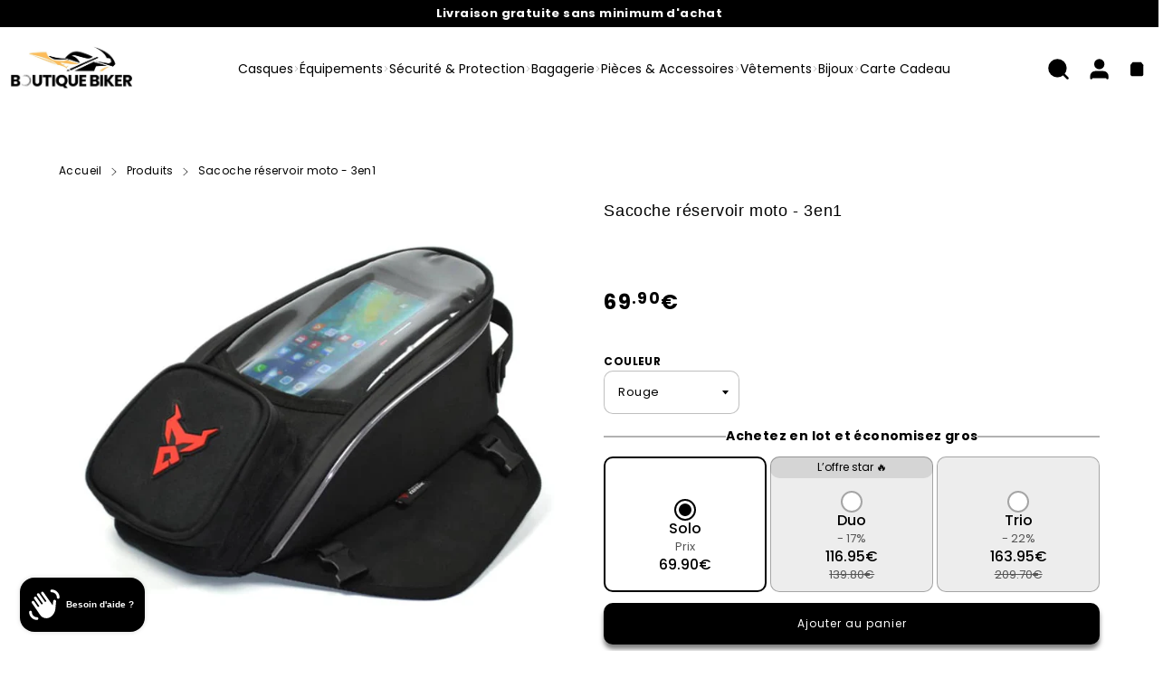

--- FILE ---
content_type: text/html; charset=utf-8
request_url: https://www.boutique-biker.com/products/sac-reservoir-moto-aimante
body_size: 66327
content:


 <!DOCTYPE html> <html class="no-js" lang="fr"> <head> <script src="https://t.contentsquare.net/uxa/1c843c034d4b6.js"></script> <script defer data-cfasync='false' src='https://s.clickiocdn.com/t/244233_wv.js'></script> <meta charset="utf-8"> <meta http-equiv="X-UA-Compatible" content="IE=edge"> <meta name="google-site-verification" content="duzinhz76P65i6yEQ2JSO1Ye5B3_VEbv9iox0Z2WFVQ" /> <meta name="HandheldFriendly" content="True"> <meta name="MobileOptimized" content="320"> <meta name="viewport" content="width=device-width,initial-scale=1"> <meta name="theme-color" content=""> <meta name="robots" content="index,follow"> <link rel="preconnect" href="https://cdn.shopify.com" crossorigin> <script async src="https://pagead2.googlesyndication.com/pagead/js/adsbygoogle.js?client=ca-pub-9807457616445335"
     crossorigin="anonymous"></script><link rel="icon" type="image/png" href="//www.boutique-biker.com/cdn/shop/files/ChatGPT_Image_4_avr._2025_11_37_56.png?crop=center&height=32&v=1743759492&width=32"><link rel="preconnect" href="https://monorail-edge.shopifysvc.com/" crossorigin> <link rel="preconnect" href="https://phantom-theme.fr/" crossorigin> <link rel="preconnect" href="https://fonts.shopifycdn.com" crossorigin/><link href="//www.boutique-biker.com/cdn/shop/t/81/assets/base.css?v=172867969768340296401742730027" as="style" rel="preload"><link href="//www.boutique-biker.com/cdn/shop/t/81/assets/s__main-product.css?v=130066736023715457241742730027" as="style" rel="preload"> <title>Sacoche Magnétique Universelle Pour Réservoir de Moto </title> <meta name="description" content="Découvrez ce sac de réservoir aimanté pour moto, alliant carbone, nylon, polyester et PVC. Étanche et pratique, il vous accompagne dans tous vos trajets.">
        
      
<link rel="canonical" href="https://www.boutique-biker.com/products/sac-reservoir-moto-aimante" />



<style data-shopify>
  @font-face {
  font-family: Poppins;
  font-weight: 400;
  font-style: normal;
  font-display: swap;
  src: url("//www.boutique-biker.com/cdn/fonts/poppins/poppins_n4.0ba78fa5af9b0e1a374041b3ceaadf0a43b41362.woff2") format("woff2"),
       url("//www.boutique-biker.com/cdn/fonts/poppins/poppins_n4.214741a72ff2596839fc9760ee7a770386cf16ca.woff") format("woff");
}
@font-face {
  font-family: Poppins;
  font-weight: 400;
  font-style: normal;
  font-display: swap;
  src: url("//www.boutique-biker.com/cdn/fonts/poppins/poppins_n4.0ba78fa5af9b0e1a374041b3ceaadf0a43b41362.woff2") format("woff2"),
       url("//www.boutique-biker.com/cdn/fonts/poppins/poppins_n4.214741a72ff2596839fc9760ee7a770386cf16ca.woff") format("woff");
}
@font-face {
  font-family: Poppins;
  font-weight: 700;
  font-style: normal;
  font-display: swap;
  src: url("//www.boutique-biker.com/cdn/fonts/poppins/poppins_n7.56758dcf284489feb014a026f3727f2f20a54626.woff2") format("woff2"),
       url("//www.boutique-biker.com/cdn/fonts/poppins/poppins_n7.f34f55d9b3d3205d2cd6f64955ff4b36f0cfd8da.woff") format("woff");
}
:root {--color_primary: 0, 
  0, 
  0;
  
  
  --color_primary_25: #404040;

--color_secondary: 255, 
255, 
255;
--color_bg: 255, 255, 255;
--color_text: 0, 
0, 
0;
--color_heading: #000000;
--color_links: 0, 
0, 
0;

--color_links_hover: #404040;
--color_header_overlay_color: #000000;
--color_header_overlay_color_hover: #666666;--color_price_regular: #000000;
--color_price_sale: #e60000;
--price_font_weight: bold;--color_scrollbar__background: #ffffff;
--color_scrollbar__thumb: #000000;

--color_scrollbar__thumb_hover: #404040;
--color_blankstate: #404040;
--color_blankstate_border: rgba(0, 0, 0, 0.2);
--color_blankstate_background: #8c8c8c;
--font_heading__stack: Poppins,sans-serif;
--font_heading__style: normal;
--font_heading__weight: 400;


--h1__size: 18px;
--h1__weight: 400;
--h1__line_height: 18px;
--h1__letter_spacing: 0.6px;
--h1__transform: none;
--h1_mob__size: 15px;
--h1_mob__weight: 500;
--h1_mob__line_height: 18px;
--h1_mob__letter_spacing: 0.6px;
--h1_mob__transform: none;


--h2__size: 15px;
--h2__weight: 700;
--h2__line_height: 25px;
--h2__letter_spacing: 1px;
--h2__transform: none;
--h2_mob__size: 13px;
--h2_mob__weight: 700;
--h2_mob__line_height: 28px;
--h2_mob__letter_spacing: 0.7px;
--h2_mob__transform: none;


--h3__size: 18px;
--h3__weight: 500;
--h3__line_height: 29px;
--h3__letter_spacing: 0px;
--h3__transform: none;
--h3_mob__size: 14px;
--h3_mob__weight: 500;
--h3_mob__line_height: 24px;
--h3_mob__letter_spacing: 0.4px;
--h3_mob__transform: none;


--h4__size: 14px;
--h4__weight: 400;
--h4__line_height: 24px;
--h4__letter_spacing: 1.3px;
--h4__transform: none;
--h4_mob__size: 14px;
--h4_mob__weight: 400;
--h4_mob__line_height: 24px;
--h4_mob__letter_spacing: 1.3px;
--h4_mob__transform: none;


--h5__size: 16px;
--h5__weight: 400;
--h5__line_height: 20px;
--h5__letter_spacing: 0px;
--h5__transform: none;
--h5_mob__size: 16px;
--h5_mob__weight: 400;
--h5_mob__line_height: 20px;
--h5_mob__letter_spacing: 0px;
--h5_mob__transform: none;


--h6__size: 12px;
--h6__weight: 400;
--h6__line_height: 16px;
--h6__letter_spacing: 0px;
--h6__transform: none;
--h6_mob__size: 12px;
--h6_mob__weight: 400;
--h6_mob__line_height: 16px;
--h6_mob__letter_spacing: 0px;
--h6_mob__transform: none;


--font_body__stack: Poppins,sans-serif;
--font_body__style: normal;
--font_body__weight: 400;
--font_body__weight_bold: 700;
--body__size: 13px;
--body__size_em: 13;
--body__line_height: 20px;
--body__letter_spacing: 0.4px;
--body_mob__size: 13px;
--body_mob__size_em: 13;
--body_mob__line_height: 20px;
--body_mob__letter_spacing: 0px;


--product_card_title__size: 12px;
--product_card_title__weight: 700;
--product_card_title__line_height: 13px;
--product_card_title__letter_spacing: 1.5px;
--product_card_title__transform: uppercase;
--product_card_title_mob__size: 10px;
--product_card_title_mob__weight: 600;
--product_card_title_mob__line_height: 22px;
--product_card_title_mob__letter_spacing: 1.5px;
--product_card_title_mob__transform: capitalize;


--button__weight: 400;
--button__size: 12px;
--button__line_height: 16px;
--button__letter_spacing: 1px;
--button__size_mob: 12px;
--button__line_height_mob: 12px;
--button__letter_spacing_mob: 0px;
--button__transform: none;


--color_btn_primary: 0, 
0, 
0;
--color_btn_primary_hover: 0, 
0, 
0;

--btn__primary_shadowed: 0 0.5rem 0.5rem rgba(0, 0, 0, 0.5);


--color_btn_primary_text: 255, 
255, 
255;
--color_btn_primary_text_hover: 225, 
195, 
34;
--border_btn_primary: 0px;


--color_btn_secondary: 0, 
0, 
0;
--color_btn_secondary_hover: 0, 
0, 
0;

--btn__secondary_shadowed: 0 0.5rem 0.5rem rgba(0, 0, 0, 0.5);


--color_btn_secondary_text: 255, 
255, 
255;
--color_btn_secondary_text_hover: 225, 
195, 
34;
--border_btn_secondary: 0px;


--color_btn_atc: 0, 
0, 
0;
--color_btn_atc_hover: 0, 
0, 
0;

--btn__atc_shadowed: 0 0.5rem 0.5rem rgba(0, 0, 0, 0.5);


--color_btn_atc_text: 255, 
255, 
255;
--color_btn_atc_text_hover: 225, 
195, 
34;
--border_btn_atc: 0px;


--color_btn_checkout: 0, 
0, 
0;
--color_btn_checkout_hover: 0, 
0, 
0;

--btn__checkout_shadowed: 0 0.5rem 0.5rem rgba(0, 0, 0, 0.5);


--color_btn_checkout_text: 255, 
255, 
255;
--color_btn_checkout_text_hover: 225, 
195, 
34;
--border_btn_checkout: 0px;


--radius: 10.0px;


--header_link__size: 14px;
--header_link__weight: 400;
--header_link__letter_spacing: 0px;

--header_link_mob__size: 17px;
--header_link_mob__weight: 400;
--header_link_mob__letter_spacing: 0px;

--header_icon__size: 25px;
--header_icon_mob__size: 25px;


--product_card__hover_delay: 0.6s;
--product_card__image_bg: #ffffff;
--product_card__overlay_infos: #000000;
--product_card__bg_info: #ffffff;

  --product_card__bg: #ffffff
;
  --product_card__border: 0px;
  --product_card__overlay_bg: rgba(255, 255, 255, 0.6);
  --product_card__variants_bg-neutral: #ffffff;
  --product_card__variants_bg: rgba(255, 255, 255, 0.8);
  --product_card__variants_text: #000000;

  
--icon-select: url(' //www.boutique-biker.com/cdn/shop/t/81/assets/ico-select.svg?v=177285391890324833041742730027 ');
--image-quotes: url(' //www.boutique-biker.com/cdn/shop/t/81/assets/quotes.png?v=9483801195021794081742730027 ');
--flags-webp: url(' //www.boutique-biker.com/cdn/shop/t/81/assets/flags.webp?v=10322188078023773411742730027 ');
--cursor-prev: url(' //www.boutique-biker.com/cdn/shop/t/81/assets/cursor-prev.svg?v=36277633504164179941742730027 ');
--cursor-next: url(' //www.boutique-biker.com/cdn/shop/t/81/assets/cursor-next.svg?v=20891218685601131361742730027 ');
}

*,
*::before,
*::after {
  box-sizing: inherit;
}

html {
  box-sizing: border-box;
  font-size: 62.5%;
  height: 100%;
}

body {
  display: grid;
  grid-template-rows: auto 1fr;
  grid-template-columns: 100%;
  min-height: 100%;
  margin: 0;
  font-size: 1.5rem;
  letter-spacing: 0.06rem;
  line-height: 1.8;
  font-family: var(--font-body-family);
  font-style: var(--font-body-style);
  font-weight: var(--font-body-weight);
}

@media screen and (min-width: 750px) {
  body {
    font-size: 1.6rem;
  }
}

.page-container section:not(.product-section, .blog-post-section, .informations-section, .main-collection, .shopping-feed-insta) .section-container {
  container-type: inline-size;
  container-name: section-container;
}

.page-container section:not(.product-section, .blog-post-section, .informations-section, .main-collection, .shopping-feed-insta) {
  container-type: inline-size;
  container-name: section;
}

@container section(min-width: 1440px) {
@container section-container(min-width: 1399px) {
  .page-width--max-1400 {
    border-radius: var(--radius);
    overflow: hidden;
  }

  .page-width--max-1400 > * {
    border-radius: var(--radius);
  }
}
}

@container section(min-width: 1210px) {
@container section-container(min-width: 1179px) {
  .page-width--max-1180 {
    border-radius: var(--radius);
    overflow: hidden;
  }

  .page-width--max-1180 > * {
    border-radius: var(--radius);
  }
}
}

@container section(min-width: 1000px) {
@container section-container(min-width: 959px) {
  .page-width--max-960 {
    border-radius: var(--radius);
    overflow: hidden;
  }

  .page-width--max-960 > * {
    border-radius: var(--radius);
  }
}
}

@container section(min-width: 820px) {
@container section-container(min-width: 779px) {
  .page-width--max-780 {
    border-radius: var(--radius);
    overflow: hidden;
  }

  .page-width--max-780 > * {
    border-radius: var(--radius);
  }
}
}

@container section(min-width: 580px) {
@container section-container(min-width: 539px) {
  .page-width--max-540 {
    border-radius: var(--radius);
    overflow: hidden;
  }

  .page-width--max-540 > * {
    border-radius: var(--radius);
  }
}
}

/* --- Newsletter form */
.newsletter_form .input-group-form {
  container-type: inline-size;
  container-name: newsletter-button-submit;
}

.newsletter-form__submit-text {
  display: none
}

@container newsletter-button-submit(max-width: 299px) {
  button[type="submit"] {
    min-width: initial;
  }
}

@container newsletter-button-submit(min-width: 300px) {
  .newsletter-form__submit-icon {
    display: none
  }

  .newsletter-form__submit-text {
    display: block;
    font-size: min(16px, var(--body__size));
  }
}

/* Parcels App */
.parcels-widget {
  min-width: 312px;
  min-height: 252px;
  margin-top: 2rem;
  width: -moz-available;
  width: -webkit-fill-available;
  max-width: 640px;
}
</style>
<link href="//www.boutique-biker.com/cdn/shop/t/81/assets/base.css?v=172867969768340296401742730027" rel="stylesheet" type="text/css" media="all" /><link href="//www.boutique-biker.com/cdn/shop/t/81/assets/s__main-product.css?v=130066736023715457241742730027" rel="stylesheet" type="text/css" media="all" /><link href="//www.boutique-biker.com/cdn/shop/t/81/assets/vendor.js?v=16401952674552430211742730027" as="script" rel="preload"><!-- /snippets/social-meta-tags.liquid -->




<meta property="og:site_name" content="Boutique biker">
<meta property="og:url" content="https://www.boutique-biker.com/products/sac-reservoir-moto-aimante">
<meta property="og:title" content="Sacoche réservoir moto - 3en1">
<meta property="og:type" content="product">
<meta property="og:description" content="Découvrez ce sac de réservoir aimanté pour moto, alliant carbone, nylon, polyester et PVC. Étanche et pratique, il vous accompagne dans tous vos trajets."> <meta property="og:price:amount" content="69.90"> <meta property="og:price:currency" content="EUR">

<meta property="og:image" content="http://www.boutique-biker.com/cdn/shop/products/Sac-reservoir-moto-aimante-carbone-tactile.jpg?v=1748264411&width=1200"><meta property="og:image" content="http://www.boutique-biker.com/cdn/shop/products/Sac-reservoir-moto-aimante-5.jpg?v=1616459848&width=1200"><meta property="og:image" content="http://www.boutique-biker.com/cdn/shop/products/Sac-reservoir-moto-aimante-1.jpg?v=1616459851&width=1200">
<meta property="og:image:secure_url" content="https://www.boutique-biker.com/cdn/shop/products/Sac-reservoir-moto-aimante-carbone-tactile.jpg?v=1748264411&width=1200"><meta property="og:image:secure_url" content="https://www.boutique-biker.com/cdn/shop/products/Sac-reservoir-moto-aimante-5.jpg?v=1616459848&width=1200"><meta property="og:image:secure_url" content="https://www.boutique-biker.com/cdn/shop/products/Sac-reservoir-moto-aimante-1.jpg?v=1616459851&width=1200">



<meta name="twitter:card" content="summary_large_image">
<meta name="twitter:title" content="Sacoche réservoir moto - 3en1">
<meta name="twitter:description" content="Découvrez ce sac de réservoir aimanté pour moto, alliant carbone, nylon, polyester et PVC. Étanche et pratique, il vous accompagne dans tous vos trajets."><script>
  Shopify = window.Shopify || {};
    window.theme = window.theme || {};
    window.slate = window.slate || {};
    window.MiniCart = (function() { return MiniCart });
    theme.moneyFormat = "\u003cspan class=money\u003e{{amount}}€\u003c\/span\u003e";
    window.lazySizesConfig = window.lazySizesConfig || {}; lazySizesConfig.loadMode = 1;
  
    theme.strings = {
      stocksAvailable: "Il reste 2 exemplaires en stock",
      stockAvailable: "Il reste un examplaire en stock",
      addToCart: "Ajouter au panier",
      soldOut: "Épuisé",
      unavailable: "Non disponible", 
      noStockAvailable: "L\u0026#39;article n\u0026#39;a pu être ajouté à votre panier car il n\u0026#39;y en a pas assez en stock.",
      willNotShipUntil: "Sera expédié après [date]",
      willBeInStockAfter: "Sera en stock à compter de [date]",
      addressError: "Vous ne trouvez pas cette adresse",
      addressNoResults: "Aucun résultat pour cette adresse",
      addressQueryLimit: "Vous avez dépassé la limite de Google utilisation de l'API. Envisager la mise à niveau à un \u003ca href='https:\/\/developers.google.com\/maps\/premium\/usage-limits'\u003erégime spécial\u003c\/a\u003e.",
      authError: "Il y avait un problème authentifier votre compte Google Maps API."
    };

    theme.routes = {
      cart_url: "\/cart",
      cart_add_url: "\/cart\/add",
      cart_change_url: "\/cart\/change",
      cart_update_url: "\/cart\/update",
      permanent_domain: "biker-boutique.myshopify.com",
      main_domain: 'www.boutique-biker.com',
      shop_url: 'www.boutique-biker.com',
    };Shopify.theme_settings = {template: "product.livraison-chine",
      rgpd: null,
      priceFormat: "sup",
      itemAddIcon: "itemAdd--checkmark",
      itemAdd: '<div class="loader"><svg aria-hidden="true" focusable="false" role="presentation" class="icon icon-itemAdd icon-itemAdd--checkmark" viewBox="0 0 154 154"> <g fill="none" stroke="#22AE73" stroke-width="2"> <circle cx="77" cy="77" r="72" style="stroke-dasharray:480px, 480px; stroke-dashoffset: 960px;"></circle> <polyline class="st0" stroke="#22AE73" stroke-width="10" points="43.5,77.8 63.7,97.9 112.2,49.4 " style="stroke-dasharray:100px, 100px; stroke-dashoffset: 200px;"></polyline> </g> </svg></div>',
      loader: '<div class="loader"> <svg aria-hidden="true" focusable="false" role="presentation" class="icon spinner" viewBox="0 0 66 66"><circle class="path" fill="none" stroke-width="6" cx="33" cy="33" r="30"></circle> </svg></div>',
      btnArrow: '<svg aria-hidden="true" focusable="false" role="presentation" class="icon" viewBox="0 0 66 43" height="43px" width="66px"><g fill=none fill-rule=evenodd id=arrow stroke=none stroke-width=1><path class=one d="M40.1543933,3.89485454 L43.9763149,0.139296592 C44.1708311,-0.0518420739 44.4826329,-0.0518571125 44.6771675,0.139262789 L65.6916134,20.7848311 C66.0855801,21.1718824 66.0911863,21.8050225 65.704135,22.1989893 C65.7000188,22.2031791 65.6958657,22.2073326 65.6916762,22.2114492 L44.677098,42.8607841 C44.4825957,43.0519059 44.1708242,43.0519358 43.9762853,42.8608513 L40.1545186,39.1069479 C39.9575152,38.9134427 39.9546793,38.5968729 40.1481845,38.3998695 C40.1502893,38.3977268 40.1524132,38.395603 40.1545562,38.3934985 L56.9937789,21.8567812 C57.1908028,21.6632968 57.193672,21.3467273 57.0001876,21.1497035 C56.9980647,21.1475418 56.9959223,21.1453995 56.9937605,21.1432767 L40.1545208,4.60825197 C39.9574869,4.41477773 39.9546013,4.09820839 40.1480756,3.90117456 C40.1501626,3.89904911 40.1522686,3.89694235 40.1543933,3.89485454 Z"fill=inherit></path><path class=two d="M20.1543933,3.89485454 L23.9763149,0.139296592 C24.1708311,-0.0518420739 24.4826329,-0.0518571125 24.6771675,0.139262789 L45.6916134,20.7848311 C46.0855801,21.1718824 46.0911863,21.8050225 45.704135,22.1989893 C45.7000188,22.2031791 45.6958657,22.2073326 45.6916762,22.2114492 L24.677098,42.8607841 C24.4825957,43.0519059 24.1708242,43.0519358 23.9762853,42.8608513 L20.1545186,39.1069479 C19.9575152,38.9134427 19.9546793,38.5968729 20.1481845,38.3998695 C20.1502893,38.3977268 20.1524132,38.395603 20.1545562,38.3934985 L36.9937789,21.8567812 C37.1908028,21.6632968 37.193672,21.3467273 37.0001876,21.1497035 C36.9980647,21.1475418 36.9959223,21.1453995 36.9937605,21.1432767 L20.1545208,4.60825197 C19.9574869,4.41477773 19.9546013,4.09820839 20.1480756,3.90117456 C20.1501626,3.89904911 20.1522686,3.89694235 20.1543933,3.89485454 Z"fill=inherit></path><path class=three d="M0.154393339,3.89485454 L3.97631488,0.139296592 C4.17083111,-0.0518420739 4.48263286,-0.0518571125 4.67716753,0.139262789 L25.6916134,20.7848311 C26.0855801,21.1718824 26.0911863,21.8050225 25.704135,22.1989893 C25.7000188,22.2031791 25.6958657,22.2073326 25.6916762,22.2114492 L4.67709797,42.8607841 C4.48259567,43.0519059 4.17082418,43.0519358 3.97628526,42.8608513 L0.154518591,39.1069479 C-0.0424848215,38.9134427 -0.0453206733,38.5968729 0.148184538,38.3998695 C0.150289256,38.3977268 0.152413239,38.395603 0.154556228,38.3934985 L16.9937789,21.8567812 C17.1908028,21.6632968 17.193672,21.3467273 17.0001876,21.1497035 C16.9980647,21.1475418 16.9959223,21.1453995 16.9937605,21.1432767 L0.15452076,4.60825197 C-0.0425130651,4.41477773 -0.0453986756,4.09820839 0.148075568,3.90117456 C0.150162624,3.89904911 0.152268631,3.89694235 0.154393339,3.89485454 Z"fill=inherit></path></g></svg>',
      arrowRight: '<svg aria-hidden="true" focusable="false" role="presentation" class="icon icon-arrow-right" viewBox="0 0 32 32"><path fill="#444" d="M7.667 3.795l1.797-1.684L24.334 16 9.464 29.889l-1.797-1.675L20.731 16z"/></svg>',
      wishList: false,
      btnPrimaryStyle: "none",
      btnSecondaryStyle: "none",
      btnAtcStyle: "none",
      btnCheckoutStyle: "none",
      atc_action: "once", 
      vanillaSticky: "//www.boutique-biker.com/cdn/shop/t/81/assets/vanillaSticky.js?v=37046825937521234071742730027",
      pluginSpin: "//www.boutique-biker.com/cdn/shop/t/81/assets/pluginSpin.min.js?v=169814182682888039291742730027",
      lottieFiles: false,
      
        quickViewCss: "\/\/www.boutique-biker.com\/cdn\/shop\/t\/81\/assets\/s__main-product.css?v=130066736023715457241742730027",
        quickViewJs: "\/\/www.boutique-biker.com\/cdn\/shop\/t\/81\/assets\/z__product.js?v=100570904730949679071742730027",popup_orders_notifs_city: [
        'Paris',
        'Lyon',
        'Marseille',
        'Aix-en-Provence',
        'Toulouse',
        'Bordeaux',
        'Lille',
        'Nice',
        'Nantes',
        'Strasbourg',
        'Rennes',
        'Grenoble',
        'Rouen',
        'Toulon',
        'Montpellier',
        'Douai',
        'Avignon',
        'Saint-Étienne',
        'Tours',
        'Clermont-Ferrand',
        'Nancy',
        'Orléans',
        'Angers',
        'Caen',
        'Metz',
        'Dijon',
        'Béthune',
        'Valenciennes',
        'Le Mans',
        'Reims',
        'Brest',
        'Perpignan',
        'Genève',
        'Amiens',
        'Bayonne',
        'Le Havre',
        'Limoges',
        'Nîmes',
        'Dunkerque',
        'Poitiers',
        'Pau',
        'Annecy',
        'Chambéry',
        'Lorient',
        'Saint-Denis',
        'Troyes',
        'Deauville'
      ],instagram: "\/\/www.boutique-biker.com\/cdn\/shop\/t\/81\/assets\/instafeed.min.js?v=16718",enable_atc_fixed: null,
      enable_atc_fixed_mob: null,
      atc_fixed_pos: null
    };Shopify.translation = {
      wishlist_empty: "Aucun produit n&#39;a encore été ajouté à votre Liste de favoris",blogs_article_summary: "Sommaire",
      timer_ended: "Votre panier expire dans quelques instants.",
      popupSpin_timer_ended: "Temps écoulé... Dépêchez-vous !",
      one_item_left: "Il reste un examplaire en stock",
      items_left_text: "Il reste {{ count }} exemplaires en stock",
      keep_on_page: "👋 Vous êtes encore là ?",
      form_customer_subscribed: "Merci de vous être inscrit",minute_left: "Moins d&#39;une minute",
      blogs_article_show: "Afficher le Sommaire",
      blogs_article_hide: "Masquer",

      
      quickview_go_product: "Voir le produit",text_after_variants_name: "",
      text_before_variants_name: "",
      color_trad: "couleur",
      colors_trad: "couleurs",
      on_sale_from: "En Promo {{ price }}",
      from_text: "À partir de {{ price }}",
      upto: "Jusqu&amp;#39;à",
      no_matches: "Aucun produit ne correspond à votre recherche.",
      promo_text: "",

      date : {
        0: "Janvier",
        1: "Février",
        2: "Mars",
        3: "Avril",
        4: "Mai",
        5: "Juin",
        6: "Juillet",
        7: "Août",
        8: "Septembre",
        9: "Octobre",
        10: "Novembre",
        11: "Décembre",
        h: "heures",
        m: "minutes",
        s: "secondes",
        minute: "minute"
      },posted_successfully: "Merci d&#39;avoir rempli le formulaire. Vous serez recontacté très prochainement !",instafeed_show_more: "Voir plus",security : {
        screenshot: "L&#39;impression écran est désactivée sur ce site",
        disabled: "Fonction non autorisée sur ce site"
      },slideshow : {
        prevSlideMessage: "Diapositive précédente",
        nextSlideMessage: "Diapositive suivante",
        firstSlideMessage: "Ceci est la première diapositive",
        lastSlideMessage: "Ceci est la dernière diapositive",
        paginationBulletMessage: "Aller à la diapositive {{ index }}"
      }
    };document.documentElement.className = document.documentElement.className.replace('no-js', 'js');

  function ControlOverlay(){
    if(document.querySelectorAll('[data-header-overlay=true]').length > 0){
      document.querySelector('#shopify-header-section').classList.add('header__overlay');
    } else if(document.querySelector('#shopify-header-section').classList.contains('header__overlay')) {
      document.querySelector('#shopify-header-section').classList.remove('header__overlay');
    }
  }

  document.addEventListener('initOverlay', function(){
    ControlOverlay();
  });

  document.addEventListener('shopify:section:load', function(){
    ControlOverlay();
  });
</script><script src="//www.boutique-biker.com/cdn/shop/t/81/assets/vendor.js?v=16401952674552430211742730027" defer></script>

      

      
<style>
          h1, .h1,
h2, .h2,
h3, .h3,
h4, .h4,
h5, .h5,
h6, .h6 {
font-family: din-condensed, sans-serif;
    font-style: normal;
} </style><script>window.performance && window.performance.mark && window.performance.mark('shopify.content_for_header.start');</script><meta name="facebook-domain-verification" content="4mah5apu4wn43edecu20ofoq01lyhr">
<meta id="shopify-digital-wallet" name="shopify-digital-wallet" content="/33417756808/digital_wallets/dialog">
<meta name="shopify-checkout-api-token" content="4ddfcf25682444e8c9f5df796aef2059">
<meta id="in-context-paypal-metadata" data-shop-id="33417756808" data-venmo-supported="false" data-environment="production" data-locale="fr_FR" data-paypal-v4="true" data-currency="EUR">
<link rel="alternate" hreflang="x-default" href="https://www.boutique-biker.com/products/sac-reservoir-moto-aimante">
<link rel="alternate" hreflang="fr" href="https://www.boutique-biker.com/products/sac-reservoir-moto-aimante">
<link rel="alternate" hreflang="es-ES" href="https://www.boutique-biker.com/es-es/products/sac-reservoir-moto-aimante">
<link rel="alternate" hreflang="it-IT" href="https://www.boutique-biker.com/it-it/products/sac-reservoir-moto-aimante">
<link rel="alternate" type="application/json+oembed" href="https://www.boutique-biker.com/products/sac-reservoir-moto-aimante.oembed">
<script async="async" src="/checkouts/internal/preloads.js?locale=fr-FR"></script>
<script id="shopify-features" type="application/json">{"accessToken":"4ddfcf25682444e8c9f5df796aef2059","betas":["rich-media-storefront-analytics"],"domain":"www.boutique-biker.com","predictiveSearch":true,"shopId":33417756808,"locale":"fr"}</script>
<script>var Shopify = Shopify || {};
Shopify.shop = "biker-boutique.myshopify.com";
Shopify.locale = "fr";
Shopify.currency = {"active":"EUR","rate":"1.0"};
Shopify.country = "FR";
Shopify.theme = {"name":"Biker - 2025","id":173964722512,"schema_name":"Phantom Thème - Master +","schema_version":"2.4","theme_store_id":null,"role":"main"};
Shopify.theme.handle = "null";
Shopify.theme.style = {"id":null,"handle":null};
Shopify.cdnHost = "www.boutique-biker.com/cdn";
Shopify.routes = Shopify.routes || {};
Shopify.routes.root = "/";</script>
<script type="module">!function(o){(o.Shopify=o.Shopify||{}).modules=!0}(window);</script>
<script>!function(o){function n(){var o=[];function n(){o.push(Array.prototype.slice.apply(arguments))}return n.q=o,n}var t=o.Shopify=o.Shopify||{};t.loadFeatures=n(),t.autoloadFeatures=n()}(window);</script>
<script id="shop-js-analytics" type="application/json">{"pageType":"product"}</script>
<script defer="defer" async type="module" src="//www.boutique-biker.com/cdn/shopifycloud/shop-js/modules/v2/client.init-shop-cart-sync_Lpn8ZOi5.fr.esm.js"></script>
<script defer="defer" async type="module" src="//www.boutique-biker.com/cdn/shopifycloud/shop-js/modules/v2/chunk.common_X4Hu3kma.esm.js"></script>
<script defer="defer" async type="module" src="//www.boutique-biker.com/cdn/shopifycloud/shop-js/modules/v2/chunk.modal_BV0V5IrV.esm.js"></script>
<script type="module">
  await import("//www.boutique-biker.com/cdn/shopifycloud/shop-js/modules/v2/client.init-shop-cart-sync_Lpn8ZOi5.fr.esm.js");
await import("//www.boutique-biker.com/cdn/shopifycloud/shop-js/modules/v2/chunk.common_X4Hu3kma.esm.js");
await import("//www.boutique-biker.com/cdn/shopifycloud/shop-js/modules/v2/chunk.modal_BV0V5IrV.esm.js");

  window.Shopify.SignInWithShop?.initShopCartSync?.({"fedCMEnabled":true,"windoidEnabled":true});

</script>
<script>(function() {
  var isLoaded = false;
  function asyncLoad() {
    if (isLoaded) return;
    isLoaded = true;
    var urls = ["https:\/\/app.kiwisizing.com\/web\/js\/dist\/kiwiSizing\/plugin\/SizingPlugin.prod.js?v=331\u0026shop=biker-boutique.myshopify.com","https:\/\/loox.io\/widget\/V1bTMAWCVd\/loox.1601838142943.js?shop=biker-boutique.myshopify.com","https:\/\/s3.eu-west-1.amazonaws.com\/production-klarna-il-shopify-osm\/12a9ee477c6ea3cb327cc4409bfbae01a24edfd9\/biker-boutique.myshopify.com-1743704725422.js?shop=biker-boutique.myshopify.com"];
    for (var i = 0; i <urls.length; i++) {
      var s = document.createElement('script');
      s.type = 'text/javascript';
      s.async = true;
      s.src = urls[i];
      var x = document.getElementsByTagName('script')[0];
      x.parentNode.insertBefore(s, x);
    }
  };
  if(window.attachEvent) {
    window.attachEvent('onload', asyncLoad);
  } else {
    window.addEventListener('load', asyncLoad, false);
  }
})();</script>
<script id="__st">var __st={"a":33417756808,"offset":3600,"reqid":"8f762d30-0a31-4d45-a364-822cad66a84d-1769762884","pageurl":"www.boutique-biker.com\/products\/sac-reservoir-moto-aimante","u":"698129e25310","p":"product","rtyp":"product","rid":6609669193887};</script>
<script>window.ShopifyPaypalV4VisibilityTracking = true;</script>
<script id="captcha-bootstrap">!function(){'use strict';const t='contact',e='account',n='new_comment',o=[[t,t],['blogs',n],['comments',n],[t,'customer']],c=[[e,'customer_login'],[e,'guest_login'],[e,'recover_customer_password'],[e,'create_customer']],r=t=>t.map((([t,e])=>`form[action*='/${t}']:not([data-nocaptcha='true']) input[name='form_type'][value='${e}']`)).join(','),a=t=>()=>t?[...document.querySelectorAll(t)].map((t=>t.form)):[];function s(){const t=[...o],e=r(t);return a(e)}const i='password',u='form_key',d=['recaptcha-v3-token','g-recaptcha-response','h-captcha-response',i],f=()=>{try{return window.sessionStorage}catch{return}},m='__shopify_v',_=t=>t.elements[u];function p(t,e,n=!1){try{const o=window.sessionStorage,c=JSON.parse(o.getItem(e)),{data:r}=function(t){const{data:e,action:n}=t;return t[m]||n?{data:e,action:n}:{data:t,action:n}}(c);for(const[e,n]of Object.entries(r))t.elements[e]&&(t.elements[e].value=n);n&&o.removeItem(e)}catch(o){console.error('form repopulation failed',{error:o})}}const l='form_type',E='cptcha';function T(t){t.dataset[E]=!0}const w=window,h=w.document,L='Shopify',v='ce_forms',y='captcha';let A=!1;((t,e)=>{const n=(g='f06e6c50-85a8-45c8-87d0-21a2b65856fe',I='https://cdn.shopify.com/shopifycloud/storefront-forms-hcaptcha/ce_storefront_forms_captcha_hcaptcha.v1.5.2.iife.js',D={infoText:'Protégé par hCaptcha',privacyText:'Confidentialité',termsText:'Conditions'},(t,e,n)=>{const o=w[L][v],c=o.bindForm;if(c)return c(t,g,e,D).then(n);var r;o.q.push([[t,g,e,D],n]),r=I,A||(h.body.append(Object.assign(h.createElement('script'),{id:'captcha-provider',async:!0,src:r})),A=!0)});var g,I,D;w[L]=w[L]||{},w[L][v]=w[L][v]||{},w[L][v].q=[],w[L][y]=w[L][y]||{},w[L][y].protect=function(t,e){n(t,void 0,e),T(t)},Object.freeze(w[L][y]),function(t,e,n,w,h,L){const[v,y,A,g]=function(t,e,n){const i=e?o:[],u=t?c:[],d=[...i,...u],f=r(d),m=r(i),_=r(d.filter((([t,e])=>n.includes(e))));return[a(f),a(m),a(_),s()]}(w,h,L),I=t=>{const e=t.target;return e instanceof HTMLFormElement?e:e&&e.form},D=t=>v().includes(t);t.addEventListener('submit',(t=>{const e=I(t);if(!e)return;const n=D(e)&&!e.dataset.hcaptchaBound&&!e.dataset.recaptchaBound,o=_(e),c=g().includes(e)&&(!o||!o.value);(n||c)&&t.preventDefault(),c&&!n&&(function(t){try{if(!f())return;!function(t){const e=f();if(!e)return;const n=_(t);if(!n)return;const o=n.value;o&&e.removeItem(o)}(t);const e=Array.from(Array(32),(()=>Math.random().toString(36)[2])).join('');!function(t,e){_(t)||t.append(Object.assign(document.createElement('input'),{type:'hidden',name:u})),t.elements[u].value=e}(t,e),function(t,e){const n=f();if(!n)return;const o=[...t.querySelectorAll(`input[type='${i}']`)].map((({name:t})=>t)),c=[...d,...o],r={};for(const[a,s]of new FormData(t).entries())c.includes(a)||(r[a]=s);n.setItem(e,JSON.stringify({[m]:1,action:t.action,data:r}))}(t,e)}catch(e){console.error('failed to persist form',e)}}(e),e.submit())}));const S=(t,e)=>{t&&!t.dataset[E]&&(n(t,e.some((e=>e===t))),T(t))};for(const o of['focusin','change'])t.addEventListener(o,(t=>{const e=I(t);D(e)&&S(e,y())}));const B=e.get('form_key'),M=e.get(l),P=B&&M;t.addEventListener('DOMContentLoaded',(()=>{const t=y();if(P)for(const e of t)e.elements[l].value===M&&p(e,B);[...new Set([...A(),...v().filter((t=>'true'===t.dataset.shopifyCaptcha))])].forEach((e=>S(e,t)))}))}(h,new URLSearchParams(w.location.search),n,t,e,['guest_login'])})(!0,!0)}();</script>
<script integrity="sha256-4kQ18oKyAcykRKYeNunJcIwy7WH5gtpwJnB7kiuLZ1E=" data-source-attribution="shopify.loadfeatures" defer="defer" src="//www.boutique-biker.com/cdn/shopifycloud/storefront/assets/storefront/load_feature-a0a9edcb.js" crossorigin="anonymous"></script>
<script data-source-attribution="shopify.dynamic_checkout.dynamic.init">var Shopify=Shopify||{};Shopify.PaymentButton=Shopify.PaymentButton||{isStorefrontPortableWallets:!0,init:function(){window.Shopify.PaymentButton.init=function(){};var t=document.createElement("script");t.src="https://www.boutique-biker.com/cdn/shopifycloud/portable-wallets/latest/portable-wallets.fr.js",t.type="module",document.head.appendChild(t)}};
</script>
<script data-source-attribution="shopify.dynamic_checkout.buyer_consent">
  function portableWalletsHideBuyerConsent(e){var t=document.getElementById("shopify-buyer-consent"),n=document.getElementById("shopify-subscription-policy-button");t&&n&&(t.classList.add("hidden"),t.setAttribute("aria-hidden","true"),n.removeEventListener("click",e))}function portableWalletsShowBuyerConsent(e){var t=document.getElementById("shopify-buyer-consent"),n=document.getElementById("shopify-subscription-policy-button");t&&n&&(t.classList.remove("hidden"),t.removeAttribute("aria-hidden"),n.addEventListener("click",e))}window.Shopify?.PaymentButton&&(window.Shopify.PaymentButton.hideBuyerConsent=portableWalletsHideBuyerConsent,window.Shopify.PaymentButton.showBuyerConsent=portableWalletsShowBuyerConsent);
</script>
<script data-source-attribution="shopify.dynamic_checkout.cart.bootstrap">document.addEventListener("DOMContentLoaded",(function(){function t(){return document.querySelector("shopify-accelerated-checkout-cart, shopify-accelerated-checkout")}if(t())Shopify.PaymentButton.init();else{new MutationObserver((function(e,n){t()&&(Shopify.PaymentButton.init(),n.disconnect())})).observe(document.body,{childList:!0,subtree:!0})}}));
</script>
<link id="shopify-accelerated-checkout-styles" rel="stylesheet" media="screen" href="https://www.boutique-biker.com/cdn/shopifycloud/portable-wallets/latest/accelerated-checkout-backwards-compat.css" crossorigin="anonymous">
<style id="shopify-accelerated-checkout-cart">
        #shopify-buyer-consent {
  margin-top: 1em;
  display: inline-block;
  width: 100%;
}

#shopify-buyer-consent.hidden {
  display: none;
}

#shopify-subscription-policy-button {
  background: none;
  border: none;
  padding: 0;
  text-decoration: underline;
  font-size: inherit;
  cursor: pointer;
}

#shopify-subscription-policy-button::before {
  box-shadow: none;
}

      </style>
<script id="sections-script" data-sections="header-line" defer="defer" src="//www.boutique-biker.com/cdn/shop/t/81/compiled_assets/scripts.js?v=16718"></script>
<script>window.performance && window.performance.mark && window.performance.mark('shopify.content_for_header.end');</script> <script src="//www.boutique-biker.com/cdn/shop/t/81/assets/optimizer.js?v=96638510788966223941742730027" defer="defer"></script>
    


<!-- BEGIN app block: shopify://apps/simprosys-google-shopping-feed/blocks/core_settings_block/1f0b859e-9fa6-4007-97e8-4513aff5ff3b --><!-- BEGIN: GSF App Core Tags & Scripts by Simprosys Google Shopping Feed -->

    <!-- BEGIN app snippet: gsf_verification_code -->


    <meta name="p:domain_verify" content="567a28a92856f0d25d0fca4c13324de2" />

<!-- END app snippet -->









<!-- END: GSF App Core Tags & Scripts by Simprosys Google Shopping Feed -->
<!-- END app block --><!-- BEGIN app block: shopify://apps/frequently-bought/blocks/app-embed-block/b1a8cbea-c844-4842-9529-7c62dbab1b1f --><script>
    window.codeblackbelt = window.codeblackbelt || {};
    window.codeblackbelt.shop = window.codeblackbelt.shop || 'biker-boutique.myshopify.com';
    
        window.codeblackbelt.productId = 6609669193887;
        window.codeblackbelt['frequently-bought-togetherTranslations'] = {"added_button_label":"Ajouté","button_label":"Ajouter au panier","discount_applied_message":"Une réduction sera appliquée à la caisse","discount_message":"Profitez du pack et faites des économies !","this_item_label":"Cet article :","title":"⚡ Souvent achetés ensemble – Ne ratez pas l’essentiel !","total_price_label":"Prix total :"};</script><script src="//cdn.codeblackbelt.com/widgets/frequently-bought-together/main.min.js?version=2026013009+0100" async></script>
 <!-- END app block --><!-- BEGIN app block: shopify://apps/judge-me-reviews/blocks/judgeme_core/61ccd3b1-a9f2-4160-9fe9-4fec8413e5d8 --><!-- Start of Judge.me Core -->






<link rel="dns-prefetch" href="https://cdnwidget.judge.me">
<link rel="dns-prefetch" href="https://cdn.judge.me">
<link rel="dns-prefetch" href="https://cdn1.judge.me">
<link rel="dns-prefetch" href="https://api.judge.me">

<script data-cfasync='false' class='jdgm-settings-script'>window.jdgmSettings={"pagination":5,"disable_web_reviews":true,"badge_no_review_text":"Aucun avis","badge_n_reviews_text":"{{ n }} avis","hide_badge_preview_if_no_reviews":true,"badge_hide_text":false,"enforce_center_preview_badge":false,"widget_title":"Avis Clients","widget_open_form_text":"Écrire un avis","widget_close_form_text":"Annuler l'avis","widget_refresh_page_text":"Actualiser la page","widget_summary_text":"Basé sur {{ number_of_reviews }} avis","widget_no_review_text":"Soyez le premier à écrire un avis","widget_name_field_text":"Nom d'affichage","widget_verified_name_field_text":"Nom vérifié (public)","widget_name_placeholder_text":"Nom d'affichage","widget_required_field_error_text":"Ce champ est obligatoire.","widget_email_field_text":"Adresse email","widget_verified_email_field_text":"Email vérifié (privé, ne peut pas être modifié)","widget_email_placeholder_text":"Votre adresse email","widget_email_field_error_text":"Veuillez entrer une adresse email valide.","widget_rating_field_text":"Évaluation","widget_review_title_field_text":"Titre de l'avis","widget_review_title_placeholder_text":"Donnez un titre à votre avis","widget_review_body_field_text":"Contenu de l'avis","widget_review_body_placeholder_text":"Commencez à écrire ici...","widget_pictures_field_text":"Photo/Vidéo (facultatif)","widget_submit_review_text":"Soumettre l'avis","widget_submit_verified_review_text":"Soumettre un avis vérifié","widget_submit_success_msg_with_auto_publish":"Merci ! Veuillez actualiser la page dans quelques instants pour voir votre avis. Vous pouvez supprimer ou modifier votre avis en vous connectant à \u003ca href='https://judge.me/login' target='_blank' rel='nofollow noopener'\u003eJudge.me\u003c/a\u003e","widget_submit_success_msg_no_auto_publish":"Merci ! Votre avis sera publié dès qu'il sera approuvé par l'administrateur de la boutique. Vous pouvez supprimer ou modifier votre avis en vous connectant à \u003ca href='https://judge.me/login' target='_blank' rel='nofollow noopener'\u003eJudge.me\u003c/a\u003e","widget_show_default_reviews_out_of_total_text":"Affichage de {{ n_reviews_shown }} sur {{ n_reviews }} avis.","widget_show_all_link_text":"Tout afficher","widget_show_less_link_text":"Afficher moins","widget_author_said_text":"{{ reviewer_name }} a dit :","widget_days_text":"il y a {{ n }} jour/jours","widget_weeks_text":"il y a {{ n }} semaine/semaines","widget_months_text":"il y a {{ n }} mois","widget_years_text":"il y a {{ n }} an/ans","widget_yesterday_text":"Hier","widget_today_text":"Aujourd'hui","widget_replied_text":"\u003e\u003e {{ shop_name }} a répondu :","widget_read_more_text":"Lire plus","widget_reviewer_name_as_initial":"","widget_rating_filter_color":"#fbcd0a","widget_rating_filter_see_all_text":"Voir tous les avis","widget_sorting_most_recent_text":"Plus récents","widget_sorting_highest_rating_text":"Meilleures notes","widget_sorting_lowest_rating_text":"Notes les plus basses","widget_sorting_with_pictures_text":"Uniquement les photos","widget_sorting_most_helpful_text":"Plus utiles","widget_open_question_form_text":"Poser une question","widget_reviews_subtab_text":"Avis","widget_questions_subtab_text":"Questions","widget_question_label_text":"Question","widget_answer_label_text":"Réponse","widget_question_placeholder_text":"Écrivez votre question ici","widget_submit_question_text":"Soumettre la question","widget_question_submit_success_text":"Merci pour votre question ! Nous vous notifierons dès qu'elle aura une réponse.","verified_badge_text":"Vérifié","verified_badge_bg_color":"","verified_badge_text_color":"","verified_badge_placement":"left-of-reviewer-name","widget_review_max_height":"","widget_hide_border":false,"widget_social_share":false,"widget_thumb":false,"widget_review_location_show":false,"widget_location_format":"","all_reviews_include_out_of_store_products":true,"all_reviews_out_of_store_text":"(hors boutique)","all_reviews_pagination":100,"all_reviews_product_name_prefix_text":"à propos de","enable_review_pictures":true,"enable_question_anwser":false,"widget_theme":"","review_date_format":"dd/mm/yyyy","default_sort_method":"most-recent","widget_product_reviews_subtab_text":"Avis Produits","widget_shop_reviews_subtab_text":"Avis Boutique","widget_other_products_reviews_text":"Avis pour d'autres produits","widget_store_reviews_subtab_text":"Avis de la boutique","widget_no_store_reviews_text":"Cette boutique n'a pas encore reçu d'avis","widget_web_restriction_product_reviews_text":"Ce produit n'a pas encore reçu d'avis","widget_no_items_text":"Aucun élément trouvé","widget_show_more_text":"Afficher plus","widget_write_a_store_review_text":"Écrire un avis sur la boutique","widget_other_languages_heading":"Avis dans d'autres langues","widget_translate_review_text":"Traduire l'avis en {{ language }}","widget_translating_review_text":"Traduction en cours...","widget_show_original_translation_text":"Afficher l'original ({{ language }})","widget_translate_review_failed_text":"Impossible de traduire cet avis.","widget_translate_review_retry_text":"Réessayer","widget_translate_review_try_again_later_text":"Réessayez plus tard","show_product_url_for_grouped_product":false,"widget_sorting_pictures_first_text":"Photos en premier","show_pictures_on_all_rev_page_mobile":false,"show_pictures_on_all_rev_page_desktop":false,"floating_tab_hide_mobile_install_preference":false,"floating_tab_button_name":"★ Avis","floating_tab_title":"Laissons nos clients parler pour nous","floating_tab_button_color":"#000000","floating_tab_button_background_color":"#ffffff","floating_tab_url":"https://www.boutique-biker.com/pages/moto-de-biker","floating_tab_url_enabled":false,"floating_tab_tab_style":"stars","all_reviews_text_badge_text":"Les clients nous notent {{ shop.metafields.judgeme.all_reviews_rating | round: 1 }}/5 basé sur {{ shop.metafields.judgeme.all_reviews_count }} avis.","all_reviews_text_badge_text_branded_style":"{{ shop.metafields.judgeme.all_reviews_rating | round: 1 }} sur 5 étoiles basé sur {{ shop.metafields.judgeme.all_reviews_count }} avis","is_all_reviews_text_badge_a_link":false,"show_stars_for_all_reviews_text_badge":false,"all_reviews_text_badge_url":"","all_reviews_text_style":"branded","all_reviews_text_color_style":"judgeme_brand_color","all_reviews_text_color":"#108474","all_reviews_text_show_jm_brand":true,"featured_carousel_show_header":true,"featured_carousel_title":"Laissons nos clients parler pour nous","testimonials_carousel_title":"Les clients nous disent","videos_carousel_title":"Histoire de clients réels","cards_carousel_title":"Les clients nous disent","featured_carousel_count_text":"sur {{ n }} avis","featured_carousel_add_link_to_all_reviews_page":false,"featured_carousel_url":"","featured_carousel_show_images":true,"featured_carousel_autoslide_interval":5,"featured_carousel_arrows_on_the_sides":false,"featured_carousel_height":250,"featured_carousel_width":80,"featured_carousel_image_size":0,"featured_carousel_image_height":250,"featured_carousel_arrow_color":"#eeeeee","verified_count_badge_style":"branded","verified_count_badge_orientation":"horizontal","verified_count_badge_color_style":"judgeme_brand_color","verified_count_badge_color":"#108474","is_verified_count_badge_a_link":false,"verified_count_badge_url":"","verified_count_badge_show_jm_brand":true,"widget_rating_preset_default":5,"widget_first_sub_tab":"product-reviews","widget_show_histogram":true,"widget_histogram_use_custom_color":false,"widget_pagination_use_custom_color":false,"widget_star_use_custom_color":false,"widget_verified_badge_use_custom_color":false,"widget_write_review_use_custom_color":false,"picture_reminder_submit_button":"Upload Pictures","enable_review_videos":false,"mute_video_by_default":false,"widget_sorting_videos_first_text":"Vidéos en premier","widget_review_pending_text":"En attente","featured_carousel_items_for_large_screen":3,"social_share_options_order":"Facebook,Twitter","remove_microdata_snippet":false,"disable_json_ld":false,"enable_json_ld_products":false,"preview_badge_show_question_text":false,"preview_badge_no_question_text":"Aucune question","preview_badge_n_question_text":"{{ number_of_questions }} question/questions","qa_badge_show_icon":false,"qa_badge_position":"same-row","remove_judgeme_branding":true,"widget_add_search_bar":false,"widget_search_bar_placeholder":"Recherche","widget_sorting_verified_only_text":"Vérifiés uniquement","featured_carousel_theme":"default","featured_carousel_show_rating":true,"featured_carousel_show_title":true,"featured_carousel_show_body":true,"featured_carousel_show_date":false,"featured_carousel_show_reviewer":true,"featured_carousel_show_product":false,"featured_carousel_header_background_color":"#108474","featured_carousel_header_text_color":"#ffffff","featured_carousel_name_product_separator":"reviewed","featured_carousel_full_star_background":"#108474","featured_carousel_empty_star_background":"#dadada","featured_carousel_vertical_theme_background":"#f9fafb","featured_carousel_verified_badge_enable":true,"featured_carousel_verified_badge_color":"#108474","featured_carousel_border_style":"round","featured_carousel_review_line_length_limit":3,"featured_carousel_more_reviews_button_text":"Lire plus d'avis","featured_carousel_view_product_button_text":"Voir le produit","all_reviews_page_load_reviews_on":"scroll","all_reviews_page_load_more_text":"Charger plus d'avis","disable_fb_tab_reviews":false,"enable_ajax_cdn_cache":false,"widget_advanced_speed_features":5,"widget_public_name_text":"affiché publiquement comme","default_reviewer_name":"John Smith","default_reviewer_name_has_non_latin":true,"widget_reviewer_anonymous":"Anonyme","medals_widget_title":"Médailles d'avis Judge.me","medals_widget_background_color":"#f9fafb","medals_widget_position":"footer_all_pages","medals_widget_border_color":"#f9fafb","medals_widget_verified_text_position":"left","medals_widget_use_monochromatic_version":false,"medals_widget_elements_color":"#108474","show_reviewer_avatar":true,"widget_invalid_yt_video_url_error_text":"Pas une URL de vidéo YouTube","widget_max_length_field_error_text":"Veuillez ne pas dépasser {0} caractères.","widget_show_country_flag":false,"widget_show_collected_via_shop_app":true,"widget_verified_by_shop_badge_style":"light","widget_verified_by_shop_text":"Vérifié par la boutique","widget_show_photo_gallery":false,"widget_load_with_code_splitting":true,"widget_ugc_install_preference":false,"widget_ugc_title":"Fait par nous, partagé par vous","widget_ugc_subtitle":"Taguez-nous pour voir votre photo mise en avant sur notre page","widget_ugc_arrows_color":"#ffffff","widget_ugc_primary_button_text":"Acheter maintenant","widget_ugc_primary_button_background_color":"#108474","widget_ugc_primary_button_text_color":"#ffffff","widget_ugc_primary_button_border_width":"0","widget_ugc_primary_button_border_style":"none","widget_ugc_primary_button_border_color":"#108474","widget_ugc_primary_button_border_radius":"25","widget_ugc_secondary_button_text":"Charger plus","widget_ugc_secondary_button_background_color":"#ffffff","widget_ugc_secondary_button_text_color":"#108474","widget_ugc_secondary_button_border_width":"2","widget_ugc_secondary_button_border_style":"solid","widget_ugc_secondary_button_border_color":"#108474","widget_ugc_secondary_button_border_radius":"25","widget_ugc_reviews_button_text":"Voir les avis","widget_ugc_reviews_button_background_color":"#ffffff","widget_ugc_reviews_button_text_color":"#108474","widget_ugc_reviews_button_border_width":"2","widget_ugc_reviews_button_border_style":"solid","widget_ugc_reviews_button_border_color":"#108474","widget_ugc_reviews_button_border_radius":"25","widget_ugc_reviews_button_link_to":"judgeme-reviews-page","widget_ugc_show_post_date":true,"widget_ugc_max_width":"800","widget_rating_metafield_value_type":true,"widget_primary_color":"#2FC774","widget_enable_secondary_color":false,"widget_secondary_color":"#edf5f5","widget_summary_average_rating_text":"{{ average_rating }} sur 5","widget_media_grid_title":"Photos \u0026 vidéos clients","widget_media_grid_see_more_text":"Voir plus","widget_round_style":false,"widget_show_product_medals":true,"widget_verified_by_judgeme_text":"Vérifié par Judge.me","widget_show_store_medals":true,"widget_verified_by_judgeme_text_in_store_medals":"Vérifié par Judge.me","widget_media_field_exceed_quantity_message":"Désolé, nous ne pouvons accepter que {{ max_media }} pour un avis.","widget_media_field_exceed_limit_message":"{{ file_name }} est trop volumineux, veuillez sélectionner un {{ media_type }} de moins de {{ size_limit }}MB.","widget_review_submitted_text":"Avis soumis !","widget_question_submitted_text":"Question soumise !","widget_close_form_text_question":"Annuler","widget_write_your_answer_here_text":"Écrivez votre réponse ici","widget_enabled_branded_link":true,"widget_show_collected_by_judgeme":true,"widget_reviewer_name_color":"","widget_write_review_text_color":"","widget_write_review_bg_color":"","widget_collected_by_judgeme_text":"collecté par Judge.me","widget_pagination_type":"standard","widget_load_more_text":"Charger plus","widget_load_more_color":"#108474","widget_full_review_text":"Avis complet","widget_read_more_reviews_text":"Lire plus d'avis","widget_read_questions_text":"Lire les questions","widget_questions_and_answers_text":"Questions \u0026 Réponses","widget_verified_by_text":"Vérifié par","widget_verified_text":"Vérifié","widget_number_of_reviews_text":"{{ number_of_reviews }} avis","widget_back_button_text":"Retour","widget_next_button_text":"Suivant","widget_custom_forms_filter_button":"Filtres","custom_forms_style":"horizontal","widget_show_review_information":false,"how_reviews_are_collected":"Comment les avis sont-ils collectés ?","widget_show_review_keywords":false,"widget_gdpr_statement":"Comment nous utilisons vos données : Nous vous contacterons uniquement à propos de l'avis que vous avez laissé, et seulement si nécessaire. En soumettant votre avis, vous acceptez les \u003ca href='https://judge.me/terms' target='_blank' rel='nofollow noopener'\u003econditions\u003c/a\u003e, la \u003ca href='https://judge.me/privacy' target='_blank' rel='nofollow noopener'\u003epolitique de confidentialité\u003c/a\u003e et les \u003ca href='https://judge.me/content-policy' target='_blank' rel='nofollow noopener'\u003epolitiques de contenu\u003c/a\u003e de Judge.me.","widget_multilingual_sorting_enabled":true,"widget_translate_review_content_enabled":true,"widget_translate_review_content_method":"manual","popup_widget_review_selection":"automatically_with_pictures","popup_widget_round_border_style":true,"popup_widget_show_title":true,"popup_widget_show_body":true,"popup_widget_show_reviewer":false,"popup_widget_show_product":true,"popup_widget_show_pictures":true,"popup_widget_use_review_picture":true,"popup_widget_show_on_home_page":true,"popup_widget_show_on_product_page":true,"popup_widget_show_on_collection_page":true,"popup_widget_show_on_cart_page":true,"popup_widget_position":"bottom_left","popup_widget_first_review_delay":5,"popup_widget_duration":5,"popup_widget_interval":5,"popup_widget_review_count":5,"popup_widget_hide_on_mobile":true,"review_snippet_widget_round_border_style":true,"review_snippet_widget_card_color":"#FFFFFF","review_snippet_widget_slider_arrows_background_color":"#FFFFFF","review_snippet_widget_slider_arrows_color":"#000000","review_snippet_widget_star_color":"#108474","show_product_variant":false,"all_reviews_product_variant_label_text":"Variante : ","widget_show_verified_branding":true,"widget_ai_summary_title":"Les clients disent","widget_ai_summary_disclaimer":"Résumé des avis généré par IA basé sur les avis clients récents","widget_show_ai_summary":false,"widget_show_ai_summary_bg":false,"widget_show_review_title_input":true,"redirect_reviewers_invited_via_email":"external_form","request_store_review_after_product_review":true,"request_review_other_products_in_order":true,"review_form_color_scheme":"default","review_form_corner_style":"square","review_form_star_color":{},"review_form_text_color":"#333333","review_form_background_color":"#ffffff","review_form_field_background_color":"#fafafa","review_form_button_color":{},"review_form_button_text_color":"#ffffff","review_form_modal_overlay_color":"#000000","review_content_screen_title_text":"Comment évalueriez-vous ce produit ?","review_content_introduction_text":"Nous serions ravis que vous partagiez un peu votre expérience.","store_review_form_title_text":"Comment évalueriez-vous cette boutique ?","store_review_form_introduction_text":"Nous serions ravis que vous partagiez un peu votre expérience.","show_review_guidance_text":true,"one_star_review_guidance_text":"Mauvais","five_star_review_guidance_text":"Excellent","customer_information_screen_title_text":"À propos de vous","customer_information_introduction_text":"Veuillez nous en dire plus sur vous.","custom_questions_screen_title_text":"Votre expérience en détail","custom_questions_introduction_text":"Voici quelques questions pour nous aider à mieux comprendre votre expérience.","review_submitted_screen_title_text":"Merci pour votre avis !","review_submitted_screen_thank_you_text":"Nous le traitons et il apparaîtra bientôt dans la boutique.","review_submitted_screen_email_verification_text":"Veuillez confirmer votre email en cliquant sur le lien que nous venons de vous envoyer. Cela nous aide à maintenir des avis authentiques.","review_submitted_request_store_review_text":"Aimeriez-vous partager votre expérience d'achat avec nous ?","review_submitted_review_other_products_text":"Aimeriez-vous évaluer ces produits ?","store_review_screen_title_text":"Voulez-vous partager votre expérience de shopping avec nous ?","store_review_introduction_text":"Nous apprécions votre retour d'expérience et nous l'utilisons pour nous améliorer. Veuillez partager vos pensées ou suggestions.","reviewer_media_screen_title_picture_text":"Partager une photo","reviewer_media_introduction_picture_text":"Téléchargez une photo pour étayer votre avis.","reviewer_media_screen_title_video_text":"Partager une vidéo","reviewer_media_introduction_video_text":"Téléchargez une vidéo pour étayer votre avis.","reviewer_media_screen_title_picture_or_video_text":"Partager une photo ou une vidéo","reviewer_media_introduction_picture_or_video_text":"Téléchargez une photo ou une vidéo pour étayer votre avis.","reviewer_media_youtube_url_text":"Collez votre URL Youtube ici","advanced_settings_next_step_button_text":"Suivant","advanced_settings_close_review_button_text":"Fermer","modal_write_review_flow":false,"write_review_flow_required_text":"Obligatoire","write_review_flow_privacy_message_text":"Nous respectons votre vie privée.","write_review_flow_anonymous_text":"Avis anonyme","write_review_flow_visibility_text":"Ne sera pas visible pour les autres clients.","write_review_flow_multiple_selection_help_text":"Sélectionnez autant que vous le souhaitez","write_review_flow_single_selection_help_text":"Sélectionnez une option","write_review_flow_required_field_error_text":"Ce champ est obligatoire","write_review_flow_invalid_email_error_text":"Veuillez saisir une adresse email valide","write_review_flow_max_length_error_text":"Max. {{ max_length }} caractères.","write_review_flow_media_upload_text":"\u003cb\u003eCliquez pour télécharger\u003c/b\u003e ou glissez-déposez","write_review_flow_gdpr_statement":"Nous vous contacterons uniquement au sujet de votre avis si nécessaire. En soumettant votre avis, vous acceptez nos \u003ca href='https://judge.me/terms' target='_blank' rel='nofollow noopener'\u003econditions d'utilisation\u003c/a\u003e et notre \u003ca href='https://judge.me/privacy' target='_blank' rel='nofollow noopener'\u003epolitique de confidentialité\u003c/a\u003e.","rating_only_reviews_enabled":false,"show_negative_reviews_help_screen":false,"new_review_flow_help_screen_rating_threshold":3,"negative_review_resolution_screen_title_text":"Dites-nous plus","negative_review_resolution_text":"Votre expérience est importante pour nous. S'il y a eu des problèmes avec votre achat, nous sommes là pour vous aider. N'hésitez pas à nous contacter, nous aimerions avoir l'opportunité de corriger les choses.","negative_review_resolution_button_text":"Contactez-nous","negative_review_resolution_proceed_with_review_text":"Laisser un avis","negative_review_resolution_subject":"Problème avec l'achat de {{ shop_name }}.{{ order_name }}","preview_badge_collection_page_install_status":false,"widget_review_custom_css":"","preview_badge_custom_css":"","preview_badge_stars_count":"5-stars","featured_carousel_custom_css":"","floating_tab_custom_css":"","all_reviews_widget_custom_css":"","medals_widget_custom_css":"","verified_badge_custom_css":"","all_reviews_text_custom_css":"","transparency_badges_collected_via_store_invite":false,"transparency_badges_from_another_provider":false,"transparency_badges_collected_from_store_visitor":false,"transparency_badges_collected_by_verified_review_provider":false,"transparency_badges_earned_reward":false,"transparency_badges_collected_via_store_invite_text":"Avis collecté via l'invitation du magasin","transparency_badges_from_another_provider_text":"Avis collecté d'un autre fournisseur","transparency_badges_collected_from_store_visitor_text":"Avis collecté d'un visiteur du magasin","transparency_badges_written_in_google_text":"Avis écrit sur Google","transparency_badges_written_in_etsy_text":"Avis écrit sur Etsy","transparency_badges_written_in_shop_app_text":"Avis écrit sur Shop App","transparency_badges_earned_reward_text":"Avis a gagné une récompense pour une commande future","product_review_widget_per_page":10,"widget_store_review_label_text":"Avis de la boutique","checkout_comment_extension_title_on_product_page":"Customer Comments","checkout_comment_extension_num_latest_comment_show":5,"checkout_comment_extension_format":"name_and_timestamp","checkout_comment_customer_name":"last_initial","checkout_comment_comment_notification":true,"preview_badge_collection_page_install_preference":false,"preview_badge_home_page_install_preference":false,"preview_badge_product_page_install_preference":false,"review_widget_install_preference":"","review_carousel_install_preference":false,"floating_reviews_tab_install_preference":"none","verified_reviews_count_badge_install_preference":false,"all_reviews_text_install_preference":false,"review_widget_best_location":false,"judgeme_medals_install_preference":false,"review_widget_revamp_enabled":false,"review_widget_qna_enabled":false,"review_widget_header_theme":"minimal","review_widget_widget_title_enabled":true,"review_widget_header_text_size":"medium","review_widget_header_text_weight":"regular","review_widget_average_rating_style":"compact","review_widget_bar_chart_enabled":true,"review_widget_bar_chart_type":"numbers","review_widget_bar_chart_style":"standard","review_widget_expanded_media_gallery_enabled":false,"review_widget_reviews_section_theme":"standard","review_widget_image_style":"thumbnails","review_widget_review_image_ratio":"square","review_widget_stars_size":"medium","review_widget_verified_badge":"standard_text","review_widget_review_title_text_size":"medium","review_widget_review_text_size":"medium","review_widget_review_text_length":"medium","review_widget_number_of_columns_desktop":3,"review_widget_carousel_transition_speed":5,"review_widget_custom_questions_answers_display":"always","review_widget_button_text_color":"#FFFFFF","review_widget_text_color":"#000000","review_widget_lighter_text_color":"#7B7B7B","review_widget_corner_styling":"soft","review_widget_review_word_singular":"avis","review_widget_review_word_plural":"avis","review_widget_voting_label":"Utile?","review_widget_shop_reply_label":"Réponse de {{ shop_name }} :","review_widget_filters_title":"Filtres","qna_widget_question_word_singular":"Question","qna_widget_question_word_plural":"Questions","qna_widget_answer_reply_label":"Réponse de {{ answerer_name }} :","qna_content_screen_title_text":"Poser une question sur ce produit","qna_widget_question_required_field_error_text":"Veuillez entrer votre question.","qna_widget_flow_gdpr_statement":"Nous vous contacterons uniquement au sujet de votre question si nécessaire. En soumettant votre question, vous acceptez nos \u003ca href='https://judge.me/terms' target='_blank' rel='nofollow noopener'\u003econditions d'utilisation\u003c/a\u003e et notre \u003ca href='https://judge.me/privacy' target='_blank' rel='nofollow noopener'\u003epolitique de confidentialité\u003c/a\u003e.","qna_widget_question_submitted_text":"Merci pour votre question !","qna_widget_close_form_text_question":"Fermer","qna_widget_question_submit_success_text":"Nous vous enverrons un email lorsque nous répondrons à votre question.","all_reviews_widget_v2025_enabled":false,"all_reviews_widget_v2025_header_theme":"default","all_reviews_widget_v2025_widget_title_enabled":true,"all_reviews_widget_v2025_header_text_size":"medium","all_reviews_widget_v2025_header_text_weight":"regular","all_reviews_widget_v2025_average_rating_style":"compact","all_reviews_widget_v2025_bar_chart_enabled":true,"all_reviews_widget_v2025_bar_chart_type":"numbers","all_reviews_widget_v2025_bar_chart_style":"standard","all_reviews_widget_v2025_expanded_media_gallery_enabled":false,"all_reviews_widget_v2025_show_store_medals":true,"all_reviews_widget_v2025_show_photo_gallery":true,"all_reviews_widget_v2025_show_review_keywords":false,"all_reviews_widget_v2025_show_ai_summary":false,"all_reviews_widget_v2025_show_ai_summary_bg":false,"all_reviews_widget_v2025_add_search_bar":false,"all_reviews_widget_v2025_default_sort_method":"most-recent","all_reviews_widget_v2025_reviews_per_page":10,"all_reviews_widget_v2025_reviews_section_theme":"default","all_reviews_widget_v2025_image_style":"thumbnails","all_reviews_widget_v2025_review_image_ratio":"square","all_reviews_widget_v2025_stars_size":"medium","all_reviews_widget_v2025_verified_badge":"bold_badge","all_reviews_widget_v2025_review_title_text_size":"medium","all_reviews_widget_v2025_review_text_size":"medium","all_reviews_widget_v2025_review_text_length":"medium","all_reviews_widget_v2025_number_of_columns_desktop":3,"all_reviews_widget_v2025_carousel_transition_speed":5,"all_reviews_widget_v2025_custom_questions_answers_display":"always","all_reviews_widget_v2025_show_product_variant":false,"all_reviews_widget_v2025_show_reviewer_avatar":true,"all_reviews_widget_v2025_reviewer_name_as_initial":"","all_reviews_widget_v2025_review_location_show":false,"all_reviews_widget_v2025_location_format":"","all_reviews_widget_v2025_show_country_flag":false,"all_reviews_widget_v2025_verified_by_shop_badge_style":"light","all_reviews_widget_v2025_social_share":false,"all_reviews_widget_v2025_social_share_options_order":"Facebook,Twitter,LinkedIn,Pinterest","all_reviews_widget_v2025_pagination_type":"standard","all_reviews_widget_v2025_button_text_color":"#FFFFFF","all_reviews_widget_v2025_text_color":"#000000","all_reviews_widget_v2025_lighter_text_color":"#7B7B7B","all_reviews_widget_v2025_corner_styling":"soft","all_reviews_widget_v2025_title":"Avis clients","all_reviews_widget_v2025_ai_summary_title":"Les clients disent à propos de cette boutique","all_reviews_widget_v2025_no_review_text":"Soyez le premier à écrire un avis","platform":"shopify","branding_url":"https://app.judge.me/reviews","branding_text":"Propulsé par Judge.me","locale":"en","reply_name":"Boutique biker","widget_version":"3.0","footer":true,"autopublish":false,"review_dates":true,"enable_custom_form":false,"shop_locale":"fr","enable_multi_locales_translations":true,"show_review_title_input":true,"review_verification_email_status":"always","can_be_branded":false,"reply_name_text":"Boutique biker"};</script> <style class='jdgm-settings-style'>﻿.jdgm-xx{left:0}:root{--jdgm-primary-color: #2FC774;--jdgm-secondary-color: rgba(47,199,116,0.1);--jdgm-star-color: #2FC774;--jdgm-write-review-text-color: white;--jdgm-write-review-bg-color: #2FC774;--jdgm-paginate-color: #2FC774;--jdgm-border-radius: 0;--jdgm-reviewer-name-color: #2FC774}.jdgm-histogram__bar-content{background-color:#2FC774}.jdgm-rev[data-verified-buyer=true] .jdgm-rev__icon.jdgm-rev__icon:after,.jdgm-rev__buyer-badge.jdgm-rev__buyer-badge{color:white;background-color:#2FC774}.jdgm-review-widget--small .jdgm-gallery.jdgm-gallery .jdgm-gallery__thumbnail-link:nth-child(8) .jdgm-gallery__thumbnail-wrapper.jdgm-gallery__thumbnail-wrapper:before{content:"Voir plus"}@media only screen and (min-width: 768px){.jdgm-gallery.jdgm-gallery .jdgm-gallery__thumbnail-link:nth-child(8) .jdgm-gallery__thumbnail-wrapper.jdgm-gallery__thumbnail-wrapper:before{content:"Voir plus"}}.jdgm-widget .jdgm-write-rev-link{display:none}.jdgm-widget .jdgm-rev-widg[data-number-of-reviews='0']{display:none}.jdgm-prev-badge[data-average-rating='0.00']{display:none !important}.jdgm-author-all-initials{display:none !important}.jdgm-author-last-initial{display:none !important}.jdgm-rev-widg__title{visibility:hidden}.jdgm-rev-widg__summary-text{visibility:hidden}.jdgm-prev-badge__text{visibility:hidden}.jdgm-rev__prod-link-prefix:before{content:'à propos de'}.jdgm-rev__variant-label:before{content:'Variante : '}.jdgm-rev__out-of-store-text:before{content:'(hors boutique)'}@media only screen and (min-width: 768px){.jdgm-rev__pics .jdgm-rev_all-rev-page-picture-separator,.jdgm-rev__pics .jdgm-rev__product-picture{display:none}}@media only screen and (max-width: 768px){.jdgm-rev__pics .jdgm-rev_all-rev-page-picture-separator,.jdgm-rev__pics .jdgm-rev__product-picture{display:none}}.jdgm-preview-badge[data-template="product"]{display:none !important}.jdgm-preview-badge[data-template="collection"]{display:none !important}.jdgm-preview-badge[data-template="index"]{display:none !important}.jdgm-review-widget[data-from-snippet="true"]{display:none !important}.jdgm-verified-count-badget[data-from-snippet="true"]{display:none !important}.jdgm-carousel-wrapper[data-from-snippet="true"]{display:none !important}.jdgm-all-reviews-text[data-from-snippet="true"]{display:none !important}.jdgm-medals-section[data-from-snippet="true"]{display:none !important}.jdgm-ugc-media-wrapper[data-from-snippet="true"]{display:none !important}.jdgm-revs-tab-btn,.jdgm-revs-tab-btn:not([disabled]):hover,.jdgm-revs-tab-btn:focus{background-color:#ffffff}.jdgm-revs-tab-btn,.jdgm-revs-tab-btn:not([disabled]):hover{color:#000000}.jdgm-rev__transparency-badge[data-badge-type="review_collected_via_store_invitation"]{display:none !important}.jdgm-rev__transparency-badge[data-badge-type="review_collected_from_another_provider"]{display:none !important}.jdgm-rev__transparency-badge[data-badge-type="review_collected_from_store_visitor"]{display:none !important}.jdgm-rev__transparency-badge[data-badge-type="review_written_in_etsy"]{display:none !important}.jdgm-rev__transparency-badge[data-badge-type="review_written_in_google_business"]{display:none !important}.jdgm-rev__transparency-badge[data-badge-type="review_written_in_shop_app"]{display:none !important}.jdgm-rev__transparency-badge[data-badge-type="review_earned_for_future_purchase"]{display:none !important}.jdgm-review-snippet-widget .jdgm-rev-snippet-widget__cards-container .jdgm-rev-snippet-card{border-radius:8px;background:#fff}.jdgm-review-snippet-widget .jdgm-rev-snippet-widget__cards-container .jdgm-rev-snippet-card__rev-rating .jdgm-star{color:#108474}.jdgm-review-snippet-widget .jdgm-rev-snippet-widget__prev-btn,.jdgm-review-snippet-widget .jdgm-rev-snippet-widget__next-btn{border-radius:50%;background:#fff}.jdgm-review-snippet-widget .jdgm-rev-snippet-widget__prev-btn>svg,.jdgm-review-snippet-widget .jdgm-rev-snippet-widget__next-btn>svg{fill:#000}.jdgm-full-rev-modal.rev-snippet-widget .jm-mfp-container .jm-mfp-content,.jdgm-full-rev-modal.rev-snippet-widget .jm-mfp-container .jdgm-full-rev__icon,.jdgm-full-rev-modal.rev-snippet-widget .jm-mfp-container .jdgm-full-rev__pic-img,.jdgm-full-rev-modal.rev-snippet-widget .jm-mfp-container .jdgm-full-rev__reply{border-radius:8px}.jdgm-full-rev-modal.rev-snippet-widget .jm-mfp-container .jdgm-full-rev[data-verified-buyer="true"] .jdgm-full-rev__icon::after{border-radius:8px}.jdgm-full-rev-modal.rev-snippet-widget .jm-mfp-container .jdgm-full-rev .jdgm-rev__buyer-badge{border-radius:calc( 8px / 2 )}.jdgm-full-rev-modal.rev-snippet-widget .jm-mfp-container .jdgm-full-rev .jdgm-full-rev__replier::before{content:'Boutique biker'}.jdgm-full-rev-modal.rev-snippet-widget .jm-mfp-container .jdgm-full-rev .jdgm-full-rev__product-button{border-radius:calc( 8px * 6 )}
</style> <style class='jdgm-settings-style'></style>

  
  
  
  <style class='jdgm-miracle-styles'>
  @-webkit-keyframes jdgm-spin{0%{-webkit-transform:rotate(0deg);-ms-transform:rotate(0deg);transform:rotate(0deg)}100%{-webkit-transform:rotate(359deg);-ms-transform:rotate(359deg);transform:rotate(359deg)}}@keyframes jdgm-spin{0%{-webkit-transform:rotate(0deg);-ms-transform:rotate(0deg);transform:rotate(0deg)}100%{-webkit-transform:rotate(359deg);-ms-transform:rotate(359deg);transform:rotate(359deg)}}@font-face{font-family:'JudgemeStar';src:url("[data-uri]") format("woff");font-weight:normal;font-style:normal}.jdgm-star{font-family:'JudgemeStar';display:inline !important;text-decoration:none !important;padding:0 4px 0 0 !important;margin:0 !important;font-weight:bold;opacity:1;-webkit-font-smoothing:antialiased;-moz-osx-font-smoothing:grayscale}.jdgm-star:hover{opacity:1}.jdgm-star:last-of-type{padding:0 !important}.jdgm-star.jdgm--on:before{content:"\e000"}.jdgm-star.jdgm--off:before{content:"\e001"}.jdgm-star.jdgm--half:before{content:"\e002"}.jdgm-widget *{margin:0;line-height:1.4;-webkit-box-sizing:border-box;-moz-box-sizing:border-box;box-sizing:border-box;-webkit-overflow-scrolling:touch}.jdgm-hidden{display:none !important;visibility:hidden !important}.jdgm-temp-hidden{display:none}.jdgm-spinner{width:40px;height:40px;margin:auto;border-radius:50%;border-top:2px solid #eee;border-right:2px solid #eee;border-bottom:2px solid #eee;border-left:2px solid #ccc;-webkit-animation:jdgm-spin 0.8s infinite linear;animation:jdgm-spin 0.8s infinite linear}.jdgm-spinner:empty{display:block}.jdgm-prev-badge{display:block !important}

</style>
<style class='jdgm-miracle-styles'>
  @font-face{font-family:'JudgemeStar';src:url("[data-uri]") format("woff");font-weight:normal;font-style:normal}

</style>


  
  
   


<script data-cfasync='false' class='jdgm-script'>
!function(e){window.jdgm=window.jdgm||{},jdgm.CDN_HOST="https://cdnwidget.judge.me/",jdgm.CDN_HOST_ALT="https://cdn2.judge.me/cdn/widget_frontend/",jdgm.API_HOST="https://api.judge.me/",jdgm.CDN_BASE_URL="https://cdn.shopify.com/extensions/019c0abf-5f74-78ae-8f4c-7d58d04bc050/judgeme-extensions-326/assets/",
jdgm.docReady=function(d){(e.attachEvent?"complete"===e.readyState:"loading"!==e.readyState)?
setTimeout(d,0):e.addEventListener("DOMContentLoaded",d)},jdgm.loadCSS=function(d,t,o,a){
!o&&jdgm.loadCSS.requestedUrls.indexOf(d)>=0||(jdgm.loadCSS.requestedUrls.push(d),
(a=e.createElement("link")).rel="stylesheet",a.class="jdgm-stylesheet",a.media="nope!",
a.href=d,a.onload=function(){this.media="all",t&&setTimeout(t)},e.body.appendChild(a))},
jdgm.loadCSS.requestedUrls=[],jdgm.loadJS=function(e,d){var t=new XMLHttpRequest;
t.onreadystatechange=function(){4===t.readyState&&(Function(t.response)(),d&&d(t.response))},
t.open("GET",e),t.onerror=function(){if(e.indexOf(jdgm.CDN_HOST)===0&&jdgm.CDN_HOST_ALT!==jdgm.CDN_HOST){var f=e.replace(jdgm.CDN_HOST,jdgm.CDN_HOST_ALT);jdgm.loadJS(f,d)}},t.send()},jdgm.docReady((function(){(window.jdgmLoadCSS||e.querySelectorAll(
".jdgm-widget, .jdgm-all-reviews-page").length>0)&&(jdgmSettings.widget_load_with_code_splitting?
parseFloat(jdgmSettings.widget_version)>=3?jdgm.loadCSS(jdgm.CDN_HOST+"widget_v3/base.css"):
jdgm.loadCSS(jdgm.CDN_HOST+"widget/base.css"):jdgm.loadCSS(jdgm.CDN_HOST+"shopify_v2.css"),
jdgm.loadJS(jdgm.CDN_HOST+"loa"+"der.js"))}))}(document);
</script>
<noscript><link rel="stylesheet" type="text/css" media="all" href="https://cdnwidget.judge.me/shopify_v2.css"></noscript>

<!-- BEGIN app snippet: theme_fix_tags --><script>
  (function() {
    var jdgmThemeFixes = {"173964722512":{"html":"","css":"","js":""}};
    if (!jdgmThemeFixes) return;
    var thisThemeFix = jdgmThemeFixes[Shopify.theme.id];
    if (!thisThemeFix) return;

    if (thisThemeFix.html) {
      document.addEventListener("DOMContentLoaded", function() {
        var htmlDiv = document.createElement('div');
        htmlDiv.classList.add('jdgm-theme-fix-html');
        htmlDiv.innerHTML = thisThemeFix.html;
        document.body.append(htmlDiv);
      });
    };

    if (thisThemeFix.css) {
      var styleTag = document.createElement('style');
      styleTag.classList.add('jdgm-theme-fix-style');
      styleTag.innerHTML = thisThemeFix.css;
      document.head.append(styleTag);
    };

    if (thisThemeFix.js) {
      var scriptTag = document.createElement('script');
      scriptTag.classList.add('jdgm-theme-fix-script');
      scriptTag.innerHTML = thisThemeFix.js;
      document.head.append(scriptTag);
    };
  })();
</script>
<!-- END app snippet -->
<!-- End of Judge.me Core -->



<!-- END app block --><!-- BEGIN app block: shopify://apps/kaching-bundles/blocks/app-embed-block/6c637362-a106-4a32-94ac-94dcfd68cdb8 -->
<!-- Kaching Bundles App Embed -->

<!-- BEGIN app snippet: app-embed-content --><script>
  // Prevent duplicate initialization if both app embeds are enabled
  if (window.kachingBundlesAppEmbedLoaded) {
    console.warn('[Kaching Bundles] Multiple app embed blocks detected. Please disable one of them. Skipping duplicate initialization.');
  } else {
    window.kachingBundlesAppEmbedLoaded = true;
    window.kachingBundlesEnabled = true;
    window.kachingBundlesInitialized = false;

    // Allow calling kachingBundlesInitialize before the script is loaded
    (() => {
      let shouldInitialize = false;
      let realInitialize = null;

      window.kachingBundlesInitialize = () => {
        if (realInitialize) {
          realInitialize();
        } else {
          shouldInitialize = true;
        }
      };

      Object.defineProperty(window, '__kachingBundlesInitializeInternal', {
        set(fn) {
          realInitialize = fn;
          if (shouldInitialize) {
            shouldInitialize = false;
            fn();
          }
        },
        get() {
          return realInitialize;
        }
      });
    })();
  }
</script>

<script id="kaching-bundles-config" type="application/json">
  

  {
    "shopifyDomain": "biker-boutique.myshopify.com",
    "moneyFormat": "\u003cspan class=money\u003e{{amount}}€\u003c\/span\u003e",
    "locale": "fr",
    "liquidLocale": "fr",
    "country": "FR",
    "currencyRate": 1,
    "marketId": 1281065184,
    "productId": 6609669193887,
    "storefrontAccessToken": "8d6b06f3af8e34851671cb55578514fd",
    "accessScopes": ["unauthenticated_read_product_inventory","unauthenticated_read_product_listings","unauthenticated_read_selling_plans"],
    "customApiHost": null,
    "keepQuantityInput": false,
    "ignoreDeselect": false,
    "ignoreUnitPrice": false,
    "requireCustomerLogin": false,
    "abTestsRunning": false,
    "webPixel": true,
    "b2bCustomer": false,
    "isLoggedIn": false,
    "isDeprecatedAppEmbed": false,
    "preview": false,
    "defaultTranslations": {
      "system.out_of_stock": "Il n\u0026#39;y a pas assez de produits dans notre stock, veuillez sélectionner une quantité plus petite.",
      "system.invalid_variant": "Désolé, ce service n\u0026#39;est pas disponible actuellement.",
      "system.unavailable_option_value": "indisponible"
    },
    "customSelectors": {
      "quantity": null,
      "addToCartButton": null,
      "variantPicker": null,
      "price": null,
      "priceCompare": null
    },
    "shopCustomStyles": "",
    "featureFlags": {"native_swatches_disabled":false,"remove_variant_change_delay":false,"legacy_saved_percentage":true,"initialize_with_form_variant":false,"disable_variant_option_sync":false,"observe_form_selling_plan":false,"price_rounding_v2":false,"variant_images":false,"hide_missing_variants":false,"nested_cart_lines":false,"intercept_cart_request":false}

  }
</script>


<script id="kaching-bundles-translations" type="application/json">
  [{"locale":"it","translations":{"system":{"system.unavailable_option_value":"Non disponibile"},"dealBlocks":{"3472843e-c07f-444c-b6ae-55c46b6eb510":{"Achetez en lot, économisez gros !":"Acquista in lotto, risparmia alla grande !","Seul":"Solo","Prix":"prezzo","Duo":"Duo","L’offre star 🔥":"L’offerta star 🔥","Trio":"Trio"},"7f39c469-8bb1-4456-99f3-b32c149c387a":{"Achetez en lot et économisez gros":"Acquista in lotto, risparmia alla grande !","Solo":"Solo","Prix":"prezzo","Duo":"Duo","L’offre star 🔥":"L’offerta star 🔥","Trio":"Trio"}}}}]
</script>


<link rel="modulepreload" href="https://cdn.shopify.com/extensions/019c044f-ece7-7e59-8982-4732057c34dc/kaching-bundles-1572/assets/kaching-bundles.js" crossorigin="anonymous" fetchpriority="high">
<script type="module" src="https://cdn.shopify.com/extensions/019c044f-ece7-7e59-8982-4732057c34dc/kaching-bundles-1572/assets/loader.js" crossorigin="anonymous" fetchpriority="high"></script>
<link rel="stylesheet" href="https://cdn.shopify.com/extensions/019c044f-ece7-7e59-8982-4732057c34dc/kaching-bundles-1572/assets/kaching-bundles.css" media="print" onload="this.media='all'" fetchpriority="high">

<style>
  .kaching-bundles__block {
    display: none;
  }

  .kaching-bundles-sticky-atc {
    display: none;
  }
</style>

<!-- BEGIN app snippet: product -->
  <script class="kaching-bundles-product" data-product-id="6609669193887" data-main="true" type="application/json">
    {
      "id": 6609669193887,
      "handle": "sac-reservoir-moto-aimante",
      "url": "\/products\/sac-reservoir-moto-aimante",
      "availableForSale": true,
      "title": "Sacoche réservoir moto - 3en1",
      "image": "\/\/www.boutique-biker.com\/cdn\/shop\/products\/Sac-reservoir-moto-aimante-carbone-tactile.jpg?height=200\u0026v=1748264411",
      "collectionIds": [640268763472,206458355871,236000313503,615612711248],
      "options": [
        
          {
            "defaultName": "Couleur",
            "name": "Couleur",
            "position": 1,
            "optionValues": [
              
                {
                  "id": 505206079824,
                  "defaultName": "Rouge",
                  "name": "Rouge",
                  "swatch": {
                    "color": null,
                    "image": null
                  }
                },
              
                {
                  "id": 505206112592,
                  "defaultName": "Blanc",
                  "name": "Blanc",
                  "swatch": {
                    "color": null,
                    "image": null
                  }
                },
              
                {
                  "id": 505206145360,
                  "defaultName": "Vert",
                  "name": "Vert",
                  "swatch": {
                    "color": null,
                    "image": null
                  }
                },
              
                {
                  "id": 505206178128,
                  "defaultName": "Bleu",
                  "name": "Bleu",
                  "swatch": {
                    "color": null,
                    "image": null
                  }
                }
              
            ]
          }
        
      ],
      "selectedVariantId": 39483937915039,
      "variants": [
        
          {
            "id": 39483937915039,
            "availableForSale": true,
            "price": 6990,
            "compareAtPrice": 0,
            "options": ["Rouge"],
            "imageId": 28301062439071,
            "image": "\/\/www.boutique-biker.com\/cdn\/shop\/products\/Sac-reservoir-moto-aimante-carbone-tactile.jpg?height=200\u0026v=1748264411",
            "inventoryManagement": "shopify",
            "inventoryPolicy": "continue",
            "inventoryQuantity": 0,
            "unitPriceQuantityValue": null,
            "unitPriceQuantityUnit": null,
            "unitPriceReferenceValue": null,
            "unitPriceReferenceUnit": null,
            "sellingPlans": [
              
            ]
          },
        
          {
            "id": 39483937882271,
            "availableForSale": true,
            "price": 6990,
            "compareAtPrice": 0,
            "options": ["Blanc"],
            "imageId": 28301063258271,
            "image": "\/\/www.boutique-biker.com\/cdn\/shop\/products\/Sac-reservoir-moto-aimante-1.jpg?height=200\u0026v=1616459851",
            "inventoryManagement": "shopify",
            "inventoryPolicy": "continue",
            "inventoryQuantity": 0,
            "unitPriceQuantityValue": null,
            "unitPriceQuantityUnit": null,
            "unitPriceReferenceValue": null,
            "unitPriceReferenceUnit": null,
            "sellingPlans": [
              
            ]
          },
        
          {
            "id": 39483937816735,
            "availableForSale": true,
            "price": 6990,
            "compareAtPrice": 0,
            "options": ["Vert"],
            "imageId": 28301063815327,
            "image": "\/\/www.boutique-biker.com\/cdn\/shop\/products\/Sac-reservoir-moto-aimante-2.jpg?height=200\u0026v=1616459856",
            "inventoryManagement": "shopify",
            "inventoryPolicy": "continue",
            "inventoryQuantity": 0,
            "unitPriceQuantityValue": null,
            "unitPriceQuantityUnit": null,
            "unitPriceReferenceValue": null,
            "unitPriceReferenceUnit": null,
            "sellingPlans": [
              
            ]
          },
        
          {
            "id": 39483937849503,
            "availableForSale": true,
            "price": 6990,
            "compareAtPrice": 0,
            "options": ["Bleu"],
            "imageId": 28301064470687,
            "image": "\/\/www.boutique-biker.com\/cdn\/shop\/products\/Sac-reservoir-moto-aimante-3.jpg?height=200\u0026v=1616459860",
            "inventoryManagement": "shopify",
            "inventoryPolicy": "continue",
            "inventoryQuantity": 0,
            "unitPriceQuantityValue": null,
            "unitPriceQuantityUnit": null,
            "unitPriceReferenceValue": null,
            "unitPriceReferenceUnit": null,
            "sellingPlans": [
              
            ]
          }
        
      ],
      "requiresSellingPlan": false,
      "sellingPlans": [
        
      ],
      "isNativeBundle": null,
      "metafields": {
        "text": null,
        "text2": null,
        "text3": null,
        "text4": null
      },
      "legacyMetafields": {
        "kaching_bundles": {
          "text": null,
          "text2": null
        }
      }
    }
  </script>

<!-- END app snippet --><!-- BEGIN app snippet: deal_blocks -->
  

  
    
  
    
  

  
    
  
    
      

      

      
    
  

  
    
      

      

      
        

        
          <script class="kaching-bundles-deal-block-settings" data-product-id="6609669193887" type="application/json">
            {"blockTitle":"Achetez en lot et économisez gros","blockVisibility":"all-products","excludeB2bCustomers":false,"blockLayout":"horizontal","bundleBarsPerRow":"3","differentVariantsEnabled":true,"hideVariantPicker":false,"showPricesPerItem":false,"showBothPrices":false,"unitLabel":"","useProductCompareAtPrice":true,"showPricesWithoutDecimals":false,"priceRounding":true,"priceRoundingPrecision":".95","updateNativePrice":false,"updateNativePriceType":"bundle","skipCart":false,"lowStockAlertEnabled":false,"lowStockAlert":null,"showVariantsForSingleQuantity":false,"preselectedDealBarId":"402145d8-2b22-4ee2-aad7-f7b0370d3a77","dealBars":[{"id":"402145d8-2b22-4ee2-aad7-f7b0370d3a77","label":"","title":"Solo","upsells":[],"quantity":1,"subtitle":"Prix","badgeText":"","freeGifts":[],"badgeStyle":"simple","dealBarType":"quantity-break","discountType":"default","discountValue":"","mediaImageGID":null,"showAsSoldOut":null,"quantitySelector":false,"showAsSoldOutEnabled":false},{"id":"46bcbd61-6a01-4029-aea6-f9321215a31f","label":"L’offre star 🔥","title":"Duo","upsells":[],"quantity":2,"subtitle":"- {{saved_percentage}}","badgeText":"","freeGifts":[],"badgeStyle":"simple","dealBarType":"quantity-break","discountType":"percentage","discountValue":17,"mediaImageGID":null,"showAsSoldOut":null,"quantitySelector":false,"showAsSoldOutEnabled":false},{"id":"b4ae4f05-b961-469a-bda8-b58f0f7ceb4e","label":"","title":"Trio","upsells":[],"quantity":3,"subtitle":"- {{saved_percentage}}","badgeText":"","freeGifts":[],"badgeStyle":"simple","dealBarType":"quantity-break","discountType":"percentage","discountValue":22,"mediaImageGID":null,"showAsSoldOut":null,"quantitySelector":false,"showAsSoldOutEnabled":false}],"cornerRadius":10,"spacing":0.45,"colors":{"label":{"red":0,"blue":0,"alpha":1,"green":0},"price":{"red":0,"blue":0,"alpha":1,"green":0},"title":{"red":0,"blue":0,"alpha":1,"green":0},"border":{"red":0,"blue":0,"alpha":1,"green":0},"subtitle":{"red":85,"blue":85,"alpha":1,"green":85},"badgeText":{"red":255,"blue":255,"alpha":1,"green":255},"fullPrice":{"red":85,"blue":85,"alpha":1,"green":85},"background":{"red":0,"blue":0,"alpha":0.07,"green":0},"blockTitle":{"red":0,"blue":0,"alpha":1,"green":0},"upsellText":{"red":0,"blue":0,"alpha":1,"green":0},"freeGiftText":{"red":0,"blue":0,"alpha":1,"green":0},"badgeBackground":{"red":0,"blue":0,"alpha":1,"green":0},"labelBackground":{"red":0,"blue":0,"alpha":0.1,"green":0},"upsellBackground":{"red":0,"blue":0,"alpha":0.2,"green":0},"freeGiftBackground":{"red":0,"blue":0,"alpha":0.3,"green":0},"selectedBackground":{"red":255,"blue":255,"alpha":1,"green":255},"upsellSelectedText":{"red":0,"blue":0,"alpha":1,"green":0},"freeGiftSelectedText":{"red":255,"blue":255,"alpha":1,"green":255},"upsellSelectedBackground":{"red":0,"blue":0,"alpha":0.2,"green":0},"freeGiftSelectedBackground":{"red":0,"blue":0,"alpha":1,"green":0}},"fonts":{"label":{"size":"12","style":"regular"},"title":{"size":"16","style":"medium"},"upsell":{"size":"13","style":"bold"},"freeGift":{"size":"13","style":"bold"},"subtitle":{"size":"13","style":"regular"},"unitLabel":{"size":"14","style":"regular"},"blockTitle":{"size":"14","style":"bold"}},"customStylesEnabled":false,"customStyles":"","swatchOptions":[],"swatchSize":18,"swatchShape":"circle","imageSize":50,"imageCornerRadius":3,"defaultVariantsV2":[],"collectionBreaksEnabled":false,"collectionBreaks":{"buttonText":"Choissisez vo","visibility":"selected-products","buttonColor":{"red":0,"blue":0,"alpha":1,"green":0},"mediaImageGID":null,"showProductName":true,"excludedProducts":[],"productPhotoSize":40,"selectedProducts":[],"selectedCollections":[],"autoFillNotChosenItems":false,"showChosenProductsPriceOnly":false},"chooseProductModal":{"heading":"Choose product","textSize":14,"textColor":{"red":0,"blue":0,"alpha":1,"green":0},"buttonSize":16,"buttonText":"Choose","priceColor":{"red":0,"blue":0,"alpha":1,"green":0},"buttonColor":{"red":0,"blue":0,"alpha":1,"green":0},"overlayColor":{"red":0,"blue":0,"alpha":0.5,"green":0},"buttonTextColor":{"red":255,"blue":255,"alpha":1,"green":255},"productPhotoSize":100,"compareAtPriceColor":{"red":85,"blue":85,"alpha":1,"green":85}},"timerEnabled":false,"subscriptionsEnabled":false,"subscriptions":null,"currency":null,"stickyAtcEnabled":false,"stickyAtc":null,"progressiveGiftsEnabled":false,"checkboxUpsellsEnabled":false,"excludedProductIds":[],"excludedCollectionIds":[],"selectedProductIds":[],"selectedCollectionIds":[],"marketId":null,"timer":null,"progressiveGifts":null,"checkboxUpsells":null,"otherProductIds":[],"id":"7f39c469-8bb1-4456-99f3-b32c149c387a","nanoId":"s575"}
          </script>

          
        
      
    
  
    
  

  

  
    <link rel="modulepreload" href="https://cdn.shopify.com/extensions/019c044f-ece7-7e59-8982-4732057c34dc/kaching-bundles-1572/assets/kaching-bundles-block.js" crossorigin="anonymous" fetchpriority="high">

    

    
  

<!-- END app snippet -->


<!-- END app snippet -->

<!-- Kaching Bundles App Embed End -->


<!-- END app block --><!-- BEGIN app block: shopify://apps/klaviyo-email-marketing-sms/blocks/klaviyo-onsite-embed/2632fe16-c075-4321-a88b-50b567f42507 -->












  <script async src="https://static.klaviyo.com/onsite/js/TWY78v/klaviyo.js?company_id=TWY78v"></script>
  <script>!function(){if(!window.klaviyo){window._klOnsite=window._klOnsite||[];try{window.klaviyo=new Proxy({},{get:function(n,i){return"push"===i?function(){var n;(n=window._klOnsite).push.apply(n,arguments)}:function(){for(var n=arguments.length,o=new Array(n),w=0;w<n;w++)o[w]=arguments[w];var t="function"==typeof o[o.length-1]?o.pop():void 0,e=new Promise((function(n){window._klOnsite.push([i].concat(o,[function(i){t&&t(i),n(i)}]))}));return e}}})}catch(n){window.klaviyo=window.klaviyo||[],window.klaviyo.push=function(){var n;(n=window._klOnsite).push.apply(n,arguments)}}}}();</script>

  
    <script id="viewed_product">
      if (item == null) {
        var _learnq = _learnq || [];

        var MetafieldReviews = null
        var MetafieldYotpoRating = null
        var MetafieldYotpoCount = null
        var MetafieldLooxRating = null
        var MetafieldLooxCount = null
        var okendoProduct = null
        var okendoProductReviewCount = null
        var okendoProductReviewAverageValue = null
        try {
          // The following fields are used for Customer Hub recently viewed in order to add reviews.
          // This information is not part of __kla_viewed. Instead, it is part of __kla_viewed_reviewed_items
          MetafieldReviews = {"rating":{"scale_min":"1.0","scale_max":"5.0","value":"5.0"},"rating_count":2};
          MetafieldYotpoRating = null
          MetafieldYotpoCount = null
          MetafieldLooxRating = "5.0"
          MetafieldLooxCount = 11

          okendoProduct = null
          // If the okendo metafield is not legacy, it will error, which then requires the new json formatted data
          if (okendoProduct && 'error' in okendoProduct) {
            okendoProduct = null
          }
          okendoProductReviewCount = okendoProduct ? okendoProduct.reviewCount : null
          okendoProductReviewAverageValue = okendoProduct ? okendoProduct.reviewAverageValue : null
        } catch (error) {
          console.error('Error in Klaviyo onsite reviews tracking:', error);
        }

        var item = {
          Name: "Sacoche réservoir moto - 3en1",
          ProductID: 6609669193887,
          Categories: ["Bagagerie Moto : Top Case, Sacoches Latérales \u0026 Réservoir","Biker Store - Sélection été","Sacoches moto","Sacoches réservoir moto"],
          ImageURL: "https://www.boutique-biker.com/cdn/shop/products/Sac-reservoir-moto-aimante-carbone-tactile_grande.jpg?v=1748264411",
          URL: "https://www.boutique-biker.com/products/sac-reservoir-moto-aimante",
          Brand: "Boutique biker",
          Price: "69.90€",
          Value: "69.90",
          CompareAtPrice: "0.00€"
        };
        _learnq.push(['track', 'Viewed Product', item]);
        _learnq.push(['trackViewedItem', {
          Title: item.Name,
          ItemId: item.ProductID,
          Categories: item.Categories,
          ImageUrl: item.ImageURL,
          Url: item.URL,
          Metadata: {
            Brand: item.Brand,
            Price: item.Price,
            Value: item.Value,
            CompareAtPrice: item.CompareAtPrice
          },
          metafields:{
            reviews: MetafieldReviews,
            yotpo:{
              rating: MetafieldYotpoRating,
              count: MetafieldYotpoCount,
            },
            loox:{
              rating: MetafieldLooxRating,
              count: MetafieldLooxCount,
            },
            okendo: {
              rating: okendoProductReviewAverageValue,
              count: okendoProductReviewCount,
            }
          }
        }]);
      }
    </script>
  




  <script>
    window.klaviyoReviewsProductDesignMode = false
  </script>







<!-- END app block --><!-- BEGIN app block: shopify://apps/pagefly-page-builder/blocks/app-embed/83e179f7-59a0-4589-8c66-c0dddf959200 -->

<!-- BEGIN app snippet: pagefly-cro-ab-testing-main -->







<script>
  ;(function () {
    const url = new URL(window.location)
    const viewParam = url.searchParams.get('view')
    if (viewParam && viewParam.includes('variant-pf-')) {
      url.searchParams.set('pf_v', viewParam)
      url.searchParams.delete('view')
      window.history.replaceState({}, '', url)
    }
  })()
</script>



<script type='module'>
  
  window.PAGEFLY_CRO = window.PAGEFLY_CRO || {}

  window.PAGEFLY_CRO['data_debug'] = {
    original_template_suffix: "livraison-chine",
    allow_ab_test: false,
    ab_test_start_time: 0,
    ab_test_end_time: 0,
    today_date_time: 1769762884000,
  }
  window.PAGEFLY_CRO['GA4'] = { enabled: false}
</script>

<!-- END app snippet -->








  <script src='https://cdn.shopify.com/extensions/019bf883-1122-7445-9dca-5d60e681c2c8/pagefly-page-builder-216/assets/pagefly-helper.js' defer='defer'></script>

  <script src='https://cdn.shopify.com/extensions/019bf883-1122-7445-9dca-5d60e681c2c8/pagefly-page-builder-216/assets/pagefly-general-helper.js' defer='defer'></script>

  <script src='https://cdn.shopify.com/extensions/019bf883-1122-7445-9dca-5d60e681c2c8/pagefly-page-builder-216/assets/pagefly-snap-slider.js' defer='defer'></script>

  <script src='https://cdn.shopify.com/extensions/019bf883-1122-7445-9dca-5d60e681c2c8/pagefly-page-builder-216/assets/pagefly-slideshow-v3.js' defer='defer'></script>

  <script src='https://cdn.shopify.com/extensions/019bf883-1122-7445-9dca-5d60e681c2c8/pagefly-page-builder-216/assets/pagefly-slideshow-v4.js' defer='defer'></script>

  <script src='https://cdn.shopify.com/extensions/019bf883-1122-7445-9dca-5d60e681c2c8/pagefly-page-builder-216/assets/pagefly-glider.js' defer='defer'></script>

  <script src='https://cdn.shopify.com/extensions/019bf883-1122-7445-9dca-5d60e681c2c8/pagefly-page-builder-216/assets/pagefly-slideshow-v1-v2.js' defer='defer'></script>

  <script src='https://cdn.shopify.com/extensions/019bf883-1122-7445-9dca-5d60e681c2c8/pagefly-page-builder-216/assets/pagefly-product-media.js' defer='defer'></script>

  <script src='https://cdn.shopify.com/extensions/019bf883-1122-7445-9dca-5d60e681c2c8/pagefly-page-builder-216/assets/pagefly-product.js' defer='defer'></script>


<script id='pagefly-helper-data' type='application/json'>
  {
    "page_optimization": {
      "assets_prefetching": false
    },
    "elements_asset_mapper": {
      "Accordion": "https://cdn.shopify.com/extensions/019bf883-1122-7445-9dca-5d60e681c2c8/pagefly-page-builder-216/assets/pagefly-accordion.js",
      "Accordion3": "https://cdn.shopify.com/extensions/019bf883-1122-7445-9dca-5d60e681c2c8/pagefly-page-builder-216/assets/pagefly-accordion3.js",
      "CountDown": "https://cdn.shopify.com/extensions/019bf883-1122-7445-9dca-5d60e681c2c8/pagefly-page-builder-216/assets/pagefly-countdown.js",
      "GMap1": "https://cdn.shopify.com/extensions/019bf883-1122-7445-9dca-5d60e681c2c8/pagefly-page-builder-216/assets/pagefly-gmap.js",
      "GMap2": "https://cdn.shopify.com/extensions/019bf883-1122-7445-9dca-5d60e681c2c8/pagefly-page-builder-216/assets/pagefly-gmap.js",
      "GMapBasicV2": "https://cdn.shopify.com/extensions/019bf883-1122-7445-9dca-5d60e681c2c8/pagefly-page-builder-216/assets/pagefly-gmap.js",
      "GMapAdvancedV2": "https://cdn.shopify.com/extensions/019bf883-1122-7445-9dca-5d60e681c2c8/pagefly-page-builder-216/assets/pagefly-gmap.js",
      "HTML.Video": "https://cdn.shopify.com/extensions/019bf883-1122-7445-9dca-5d60e681c2c8/pagefly-page-builder-216/assets/pagefly-htmlvideo.js",
      "HTML.Video2": "https://cdn.shopify.com/extensions/019bf883-1122-7445-9dca-5d60e681c2c8/pagefly-page-builder-216/assets/pagefly-htmlvideo2.js",
      "HTML.Video3": "https://cdn.shopify.com/extensions/019bf883-1122-7445-9dca-5d60e681c2c8/pagefly-page-builder-216/assets/pagefly-htmlvideo2.js",
      "BackgroundVideo": "https://cdn.shopify.com/extensions/019bf883-1122-7445-9dca-5d60e681c2c8/pagefly-page-builder-216/assets/pagefly-htmlvideo2.js",
      "Instagram": "https://cdn.shopify.com/extensions/019bf883-1122-7445-9dca-5d60e681c2c8/pagefly-page-builder-216/assets/pagefly-instagram.js",
      "Instagram2": "https://cdn.shopify.com/extensions/019bf883-1122-7445-9dca-5d60e681c2c8/pagefly-page-builder-216/assets/pagefly-instagram.js",
      "Insta3": "https://cdn.shopify.com/extensions/019bf883-1122-7445-9dca-5d60e681c2c8/pagefly-page-builder-216/assets/pagefly-instagram3.js",
      "Tabs": "https://cdn.shopify.com/extensions/019bf883-1122-7445-9dca-5d60e681c2c8/pagefly-page-builder-216/assets/pagefly-tab.js",
      "Tabs3": "https://cdn.shopify.com/extensions/019bf883-1122-7445-9dca-5d60e681c2c8/pagefly-page-builder-216/assets/pagefly-tab3.js",
      "ProductBox": "https://cdn.shopify.com/extensions/019bf883-1122-7445-9dca-5d60e681c2c8/pagefly-page-builder-216/assets/pagefly-cart.js",
      "FBPageBox2": "https://cdn.shopify.com/extensions/019bf883-1122-7445-9dca-5d60e681c2c8/pagefly-page-builder-216/assets/pagefly-facebook.js",
      "FBLikeButton2": "https://cdn.shopify.com/extensions/019bf883-1122-7445-9dca-5d60e681c2c8/pagefly-page-builder-216/assets/pagefly-facebook.js",
      "TwitterFeed2": "https://cdn.shopify.com/extensions/019bf883-1122-7445-9dca-5d60e681c2c8/pagefly-page-builder-216/assets/pagefly-twitter.js",
      "Paragraph4": "https://cdn.shopify.com/extensions/019bf883-1122-7445-9dca-5d60e681c2c8/pagefly-page-builder-216/assets/pagefly-paragraph4.js",

      "AliReviews": "https://cdn.shopify.com/extensions/019bf883-1122-7445-9dca-5d60e681c2c8/pagefly-page-builder-216/assets/pagefly-3rd-elements.js",
      "BackInStock": "https://cdn.shopify.com/extensions/019bf883-1122-7445-9dca-5d60e681c2c8/pagefly-page-builder-216/assets/pagefly-3rd-elements.js",
      "GloboBackInStock": "https://cdn.shopify.com/extensions/019bf883-1122-7445-9dca-5d60e681c2c8/pagefly-page-builder-216/assets/pagefly-3rd-elements.js",
      "GrowaveWishlist": "https://cdn.shopify.com/extensions/019bf883-1122-7445-9dca-5d60e681c2c8/pagefly-page-builder-216/assets/pagefly-3rd-elements.js",
      "InfiniteOptionsShopPad": "https://cdn.shopify.com/extensions/019bf883-1122-7445-9dca-5d60e681c2c8/pagefly-page-builder-216/assets/pagefly-3rd-elements.js",
      "InkybayProductPersonalizer": "https://cdn.shopify.com/extensions/019bf883-1122-7445-9dca-5d60e681c2c8/pagefly-page-builder-216/assets/pagefly-3rd-elements.js",
      "LimeSpot": "https://cdn.shopify.com/extensions/019bf883-1122-7445-9dca-5d60e681c2c8/pagefly-page-builder-216/assets/pagefly-3rd-elements.js",
      "Loox": "https://cdn.shopify.com/extensions/019bf883-1122-7445-9dca-5d60e681c2c8/pagefly-page-builder-216/assets/pagefly-3rd-elements.js",
      "Opinew": "https://cdn.shopify.com/extensions/019bf883-1122-7445-9dca-5d60e681c2c8/pagefly-page-builder-216/assets/pagefly-3rd-elements.js",
      "Powr": "https://cdn.shopify.com/extensions/019bf883-1122-7445-9dca-5d60e681c2c8/pagefly-page-builder-216/assets/pagefly-3rd-elements.js",
      "ProductReviews": "https://cdn.shopify.com/extensions/019bf883-1122-7445-9dca-5d60e681c2c8/pagefly-page-builder-216/assets/pagefly-3rd-elements.js",
      "PushOwl": "https://cdn.shopify.com/extensions/019bf883-1122-7445-9dca-5d60e681c2c8/pagefly-page-builder-216/assets/pagefly-3rd-elements.js",
      "ReCharge": "https://cdn.shopify.com/extensions/019bf883-1122-7445-9dca-5d60e681c2c8/pagefly-page-builder-216/assets/pagefly-3rd-elements.js",
      "Rivyo": "https://cdn.shopify.com/extensions/019bf883-1122-7445-9dca-5d60e681c2c8/pagefly-page-builder-216/assets/pagefly-3rd-elements.js",
      "TrackingMore": "https://cdn.shopify.com/extensions/019bf883-1122-7445-9dca-5d60e681c2c8/pagefly-page-builder-216/assets/pagefly-3rd-elements.js",
      "Vitals": "https://cdn.shopify.com/extensions/019bf883-1122-7445-9dca-5d60e681c2c8/pagefly-page-builder-216/assets/pagefly-3rd-elements.js",
      "Wiser": "https://cdn.shopify.com/extensions/019bf883-1122-7445-9dca-5d60e681c2c8/pagefly-page-builder-216/assets/pagefly-3rd-elements.js"
    },
    "custom_elements_mapper": {
      "pf-click-action-element": "https://cdn.shopify.com/extensions/019bf883-1122-7445-9dca-5d60e681c2c8/pagefly-page-builder-216/assets/pagefly-click-action-element.js",
      "pf-dialog-element": "https://cdn.shopify.com/extensions/019bf883-1122-7445-9dca-5d60e681c2c8/pagefly-page-builder-216/assets/pagefly-dialog-element.js"
    }
  }
</script>


<!-- END app block --><script src="https://cdn.shopify.com/extensions/019c0abf-5f74-78ae-8f4c-7d58d04bc050/judgeme-extensions-326/assets/loader.js" type="text/javascript" defer="defer"></script>
<script src="https://cdn.shopify.com/extensions/019c0ae2-f94e-7c37-8ffa-00c0b5b00233/bundles-49/assets/simple-bundles-v2.min.js" type="text/javascript" defer="defer"></script>
<script src="https://cdn.shopify.com/extensions/e8878072-2f6b-4e89-8082-94b04320908d/inbox-1254/assets/inbox-chat-loader.js" type="text/javascript" defer="defer"></script>
<script src="https://cdn.shopify.com/extensions/6da6ffdd-cf2b-4a18-80e5-578ff81399ca/klarna-on-site-messaging-33/assets/index.js" type="text/javascript" defer="defer"></script>
<link href="https://monorail-edge.shopifysvc.com" rel="dns-prefetch">
<script>(function(){if ("sendBeacon" in navigator && "performance" in window) {try {var session_token_from_headers = performance.getEntriesByType('navigation')[0].serverTiming.find(x => x.name == '_s').description;} catch {var session_token_from_headers = undefined;}var session_cookie_matches = document.cookie.match(/_shopify_s=([^;]*)/);var session_token_from_cookie = session_cookie_matches && session_cookie_matches.length === 2 ? session_cookie_matches[1] : "";var session_token = session_token_from_headers || session_token_from_cookie || "";function handle_abandonment_event(e) {var entries = performance.getEntries().filter(function(entry) {return /monorail-edge.shopifysvc.com/.test(entry.name);});if (!window.abandonment_tracked && entries.length === 0) {window.abandonment_tracked = true;var currentMs = Date.now();var navigation_start = performance.timing.navigationStart;var payload = {shop_id: 33417756808,url: window.location.href,navigation_start,duration: currentMs - navigation_start,session_token,page_type: "product"};window.navigator.sendBeacon("https://monorail-edge.shopifysvc.com/v1/produce", JSON.stringify({schema_id: "online_store_buyer_site_abandonment/1.1",payload: payload,metadata: {event_created_at_ms: currentMs,event_sent_at_ms: currentMs}}));}}window.addEventListener('pagehide', handle_abandonment_event);}}());</script>
<script id="web-pixels-manager-setup">(function e(e,d,r,n,o){if(void 0===o&&(o={}),!Boolean(null===(a=null===(i=window.Shopify)||void 0===i?void 0:i.analytics)||void 0===a?void 0:a.replayQueue)){var i,a;window.Shopify=window.Shopify||{};var t=window.Shopify;t.analytics=t.analytics||{};var s=t.analytics;s.replayQueue=[],s.publish=function(e,d,r){return s.replayQueue.push([e,d,r]),!0};try{self.performance.mark("wpm:start")}catch(e){}var l=function(){var e={modern:/Edge?\/(1{2}[4-9]|1[2-9]\d|[2-9]\d{2}|\d{4,})\.\d+(\.\d+|)|Firefox\/(1{2}[4-9]|1[2-9]\d|[2-9]\d{2}|\d{4,})\.\d+(\.\d+|)|Chrom(ium|e)\/(9{2}|\d{3,})\.\d+(\.\d+|)|(Maci|X1{2}).+ Version\/(15\.\d+|(1[6-9]|[2-9]\d|\d{3,})\.\d+)([,.]\d+|)( \(\w+\)|)( Mobile\/\w+|) Safari\/|Chrome.+OPR\/(9{2}|\d{3,})\.\d+\.\d+|(CPU[ +]OS|iPhone[ +]OS|CPU[ +]iPhone|CPU IPhone OS|CPU iPad OS)[ +]+(15[._]\d+|(1[6-9]|[2-9]\d|\d{3,})[._]\d+)([._]\d+|)|Android:?[ /-](13[3-9]|1[4-9]\d|[2-9]\d{2}|\d{4,})(\.\d+|)(\.\d+|)|Android.+Firefox\/(13[5-9]|1[4-9]\d|[2-9]\d{2}|\d{4,})\.\d+(\.\d+|)|Android.+Chrom(ium|e)\/(13[3-9]|1[4-9]\d|[2-9]\d{2}|\d{4,})\.\d+(\.\d+|)|SamsungBrowser\/([2-9]\d|\d{3,})\.\d+/,legacy:/Edge?\/(1[6-9]|[2-9]\d|\d{3,})\.\d+(\.\d+|)|Firefox\/(5[4-9]|[6-9]\d|\d{3,})\.\d+(\.\d+|)|Chrom(ium|e)\/(5[1-9]|[6-9]\d|\d{3,})\.\d+(\.\d+|)([\d.]+$|.*Safari\/(?![\d.]+ Edge\/[\d.]+$))|(Maci|X1{2}).+ Version\/(10\.\d+|(1[1-9]|[2-9]\d|\d{3,})\.\d+)([,.]\d+|)( \(\w+\)|)( Mobile\/\w+|) Safari\/|Chrome.+OPR\/(3[89]|[4-9]\d|\d{3,})\.\d+\.\d+|(CPU[ +]OS|iPhone[ +]OS|CPU[ +]iPhone|CPU IPhone OS|CPU iPad OS)[ +]+(10[._]\d+|(1[1-9]|[2-9]\d|\d{3,})[._]\d+)([._]\d+|)|Android:?[ /-](13[3-9]|1[4-9]\d|[2-9]\d{2}|\d{4,})(\.\d+|)(\.\d+|)|Mobile Safari.+OPR\/([89]\d|\d{3,})\.\d+\.\d+|Android.+Firefox\/(13[5-9]|1[4-9]\d|[2-9]\d{2}|\d{4,})\.\d+(\.\d+|)|Android.+Chrom(ium|e)\/(13[3-9]|1[4-9]\d|[2-9]\d{2}|\d{4,})\.\d+(\.\d+|)|Android.+(UC? ?Browser|UCWEB|U3)[ /]?(15\.([5-9]|\d{2,})|(1[6-9]|[2-9]\d|\d{3,})\.\d+)\.\d+|SamsungBrowser\/(5\.\d+|([6-9]|\d{2,})\.\d+)|Android.+MQ{2}Browser\/(14(\.(9|\d{2,})|)|(1[5-9]|[2-9]\d|\d{3,})(\.\d+|))(\.\d+|)|K[Aa][Ii]OS\/(3\.\d+|([4-9]|\d{2,})\.\d+)(\.\d+|)/},d=e.modern,r=e.legacy,n=navigator.userAgent;return n.match(d)?"modern":n.match(r)?"legacy":"unknown"}(),u="modern"===l?"modern":"legacy",c=(null!=n?n:{modern:"",legacy:""})[u],f=function(e){return[e.baseUrl,"/wpm","/b",e.hashVersion,"modern"===e.buildTarget?"m":"l",".js"].join("")}({baseUrl:d,hashVersion:r,buildTarget:u}),m=function(e){var d=e.version,r=e.bundleTarget,n=e.surface,o=e.pageUrl,i=e.monorailEndpoint;return{emit:function(e){var a=e.status,t=e.errorMsg,s=(new Date).getTime(),l=JSON.stringify({metadata:{event_sent_at_ms:s},events:[{schema_id:"web_pixels_manager_load/3.1",payload:{version:d,bundle_target:r,page_url:o,status:a,surface:n,error_msg:t},metadata:{event_created_at_ms:s}}]});if(!i)return console&&console.warn&&console.warn("[Web Pixels Manager] No Monorail endpoint provided, skipping logging."),!1;try{return self.navigator.sendBeacon.bind(self.navigator)(i,l)}catch(e){}var u=new XMLHttpRequest;try{return u.open("POST",i,!0),u.setRequestHeader("Content-Type","text/plain"),u.send(l),!0}catch(e){return console&&console.warn&&console.warn("[Web Pixels Manager] Got an unhandled error while logging to Monorail."),!1}}}}({version:r,bundleTarget:l,surface:e.surface,pageUrl:self.location.href,monorailEndpoint:e.monorailEndpoint});try{o.browserTarget=l,function(e){var d=e.src,r=e.async,n=void 0===r||r,o=e.onload,i=e.onerror,a=e.sri,t=e.scriptDataAttributes,s=void 0===t?{}:t,l=document.createElement("script"),u=document.querySelector("head"),c=document.querySelector("body");if(l.async=n,l.src=d,a&&(l.integrity=a,l.crossOrigin="anonymous"),s)for(var f in s)if(Object.prototype.hasOwnProperty.call(s,f))try{l.dataset[f]=s[f]}catch(e){}if(o&&l.addEventListener("load",o),i&&l.addEventListener("error",i),u)u.appendChild(l);else{if(!c)throw new Error("Did not find a head or body element to append the script");c.appendChild(l)}}({src:f,async:!0,onload:function(){if(!function(){var e,d;return Boolean(null===(d=null===(e=window.Shopify)||void 0===e?void 0:e.analytics)||void 0===d?void 0:d.initialized)}()){var d=window.webPixelsManager.init(e)||void 0;if(d){var r=window.Shopify.analytics;r.replayQueue.forEach((function(e){var r=e[0],n=e[1],o=e[2];d.publishCustomEvent(r,n,o)})),r.replayQueue=[],r.publish=d.publishCustomEvent,r.visitor=d.visitor,r.initialized=!0}}},onerror:function(){return m.emit({status:"failed",errorMsg:"".concat(f," has failed to load")})},sri:function(e){var d=/^sha384-[A-Za-z0-9+/=]+$/;return"string"==typeof e&&d.test(e)}(c)?c:"",scriptDataAttributes:o}),m.emit({status:"loading"})}catch(e){m.emit({status:"failed",errorMsg:(null==e?void 0:e.message)||"Unknown error"})}}})({shopId: 33417756808,storefrontBaseUrl: "https://www.boutique-biker.com",extensionsBaseUrl: "https://extensions.shopifycdn.com/cdn/shopifycloud/web-pixels-manager",monorailEndpoint: "https://monorail-edge.shopifysvc.com/unstable/produce_batch",surface: "storefront-renderer",enabledBetaFlags: ["2dca8a86"],webPixelsConfigList: [{"id":"2497904976","configuration":"{\"accountID\":\"TWY78v\",\"webPixelConfig\":\"eyJlbmFibGVBZGRlZFRvQ2FydEV2ZW50cyI6IHRydWV9\"}","eventPayloadVersion":"v1","runtimeContext":"STRICT","scriptVersion":"524f6c1ee37bacdca7657a665bdca589","type":"APP","apiClientId":123074,"privacyPurposes":["ANALYTICS","MARKETING"],"dataSharingAdjustments":{"protectedCustomerApprovalScopes":["read_customer_address","read_customer_email","read_customer_name","read_customer_personal_data","read_customer_phone"]}},{"id":"2406056272","configuration":"{\"webPixelName\":\"Judge.me\"}","eventPayloadVersion":"v1","runtimeContext":"STRICT","scriptVersion":"34ad157958823915625854214640f0bf","type":"APP","apiClientId":683015,"privacyPurposes":["ANALYTICS"],"dataSharingAdjustments":{"protectedCustomerApprovalScopes":["read_customer_email","read_customer_name","read_customer_personal_data","read_customer_phone"]}},{"id":"2145419600","configuration":"{\"account_ID\":\"107332\",\"google_analytics_tracking_tag\":\"1\",\"measurement_id\":\"2\",\"api_secret\":\"3\",\"shop_settings\":\"{\\\"custom_pixel_script\\\":\\\"https:\\\\\\\/\\\\\\\/storage.googleapis.com\\\\\\\/gsf-scripts\\\\\\\/custom-pixels\\\\\\\/biker-boutique.js\\\"}\"}","eventPayloadVersion":"v1","runtimeContext":"LAX","scriptVersion":"c6b888297782ed4a1cba19cda43d6625","type":"APP","apiClientId":1558137,"privacyPurposes":[],"dataSharingAdjustments":{"protectedCustomerApprovalScopes":["read_customer_address","read_customer_email","read_customer_name","read_customer_personal_data","read_customer_phone"]}},{"id":"1710555472","configuration":"{\"shopifyDomain\":\"biker-boutique.myshopify.com\"}","eventPayloadVersion":"v1","runtimeContext":"STRICT","scriptVersion":"9eba9e140ed77b68050995c4baf6bc1d","type":"APP","apiClientId":2935586817,"privacyPurposes":[],"dataSharingAdjustments":{"protectedCustomerApprovalScopes":["read_customer_personal_data"]}},{"id":"895615312","configuration":"{\"pixel_id\":\"652923236263517\",\"pixel_type\":\"facebook_pixel\"}","eventPayloadVersion":"v1","runtimeContext":"OPEN","scriptVersion":"ca16bc87fe92b6042fbaa3acc2fbdaa6","type":"APP","apiClientId":2329312,"privacyPurposes":["ANALYTICS","MARKETING","SALE_OF_DATA"],"dataSharingAdjustments":{"protectedCustomerApprovalScopes":["read_customer_address","read_customer_email","read_customer_name","read_customer_personal_data","read_customer_phone"]}},{"id":"600605008","configuration":"{\"pixelCode\":\"CMAOD7BC77UDUQCDIIEG\"}","eventPayloadVersion":"v1","runtimeContext":"STRICT","scriptVersion":"22e92c2ad45662f435e4801458fb78cc","type":"APP","apiClientId":4383523,"privacyPurposes":["ANALYTICS","MARKETING","SALE_OF_DATA"],"dataSharingAdjustments":{"protectedCustomerApprovalScopes":["read_customer_address","read_customer_email","read_customer_name","read_customer_personal_data","read_customer_phone"]}},{"id":"109117776","configuration":"{\"tagID\":\"2614007667356\"}","eventPayloadVersion":"v1","runtimeContext":"STRICT","scriptVersion":"18031546ee651571ed29edbe71a3550b","type":"APP","apiClientId":3009811,"privacyPurposes":["ANALYTICS","MARKETING","SALE_OF_DATA"],"dataSharingAdjustments":{"protectedCustomerApprovalScopes":["read_customer_address","read_customer_email","read_customer_name","read_customer_personal_data","read_customer_phone"]}},{"id":"147587408","eventPayloadVersion":"1","runtimeContext":"LAX","scriptVersion":"3","type":"CUSTOM","privacyPurposes":["SALE_OF_DATA"],"name":"Simprosys Custom Pixel"},{"id":"shopify-app-pixel","configuration":"{}","eventPayloadVersion":"v1","runtimeContext":"STRICT","scriptVersion":"0450","apiClientId":"shopify-pixel","type":"APP","privacyPurposes":["ANALYTICS","MARKETING"]},{"id":"shopify-custom-pixel","eventPayloadVersion":"v1","runtimeContext":"LAX","scriptVersion":"0450","apiClientId":"shopify-pixel","type":"CUSTOM","privacyPurposes":["ANALYTICS","MARKETING"]}],isMerchantRequest: false,initData: {"shop":{"name":"Boutique biker","paymentSettings":{"currencyCode":"EUR"},"myshopifyDomain":"biker-boutique.myshopify.com","countryCode":"FR","storefrontUrl":"https:\/\/www.boutique-biker.com"},"customer":null,"cart":null,"checkout":null,"productVariants":[{"price":{"amount":69.9,"currencyCode":"EUR"},"product":{"title":"Sacoche réservoir moto - 3en1","vendor":"Boutique biker","id":"6609669193887","untranslatedTitle":"Sacoche réservoir moto - 3en1","url":"\/products\/sac-reservoir-moto-aimante","type":"Sacoche moto"},"id":"39483937915039","image":{"src":"\/\/www.boutique-biker.com\/cdn\/shop\/products\/Sac-reservoir-moto-aimante-carbone-tactile.jpg?v=1748264411"},"sku":"35272985-red","title":"Rouge","untranslatedTitle":"Rouge"},{"price":{"amount":69.9,"currencyCode":"EUR"},"product":{"title":"Sacoche réservoir moto - 3en1","vendor":"Boutique biker","id":"6609669193887","untranslatedTitle":"Sacoche réservoir moto - 3en1","url":"\/products\/sac-reservoir-moto-aimante","type":"Sacoche moto"},"id":"39483937882271","image":{"src":"\/\/www.boutique-biker.com\/cdn\/shop\/products\/Sac-reservoir-moto-aimante-1.jpg?v=1616459851"},"sku":"35272985-gray","title":"Blanc","untranslatedTitle":"Blanc"},{"price":{"amount":69.9,"currencyCode":"EUR"},"product":{"title":"Sacoche réservoir moto - 3en1","vendor":"Boutique biker","id":"6609669193887","untranslatedTitle":"Sacoche réservoir moto - 3en1","url":"\/products\/sac-reservoir-moto-aimante","type":"Sacoche moto"},"id":"39483937816735","image":{"src":"\/\/www.boutique-biker.com\/cdn\/shop\/products\/Sac-reservoir-moto-aimante-2.jpg?v=1616459856"},"sku":"35272985-green","title":"Vert","untranslatedTitle":"Vert"},{"price":{"amount":69.9,"currencyCode":"EUR"},"product":{"title":"Sacoche réservoir moto - 3en1","vendor":"Boutique biker","id":"6609669193887","untranslatedTitle":"Sacoche réservoir moto - 3en1","url":"\/products\/sac-reservoir-moto-aimante","type":"Sacoche moto"},"id":"39483937849503","image":{"src":"\/\/www.boutique-biker.com\/cdn\/shop\/products\/Sac-reservoir-moto-aimante-3.jpg?v=1616459860"},"sku":"35272985-blue","title":"Bleu","untranslatedTitle":"Bleu"}],"purchasingCompany":null},},"https://www.boutique-biker.com/cdn","1d2a099fw23dfb22ep557258f5m7a2edbae",{"modern":"","legacy":""},{"shopId":"33417756808","storefrontBaseUrl":"https:\/\/www.boutique-biker.com","extensionBaseUrl":"https:\/\/extensions.shopifycdn.com\/cdn\/shopifycloud\/web-pixels-manager","surface":"storefront-renderer","enabledBetaFlags":"[\"2dca8a86\"]","isMerchantRequest":"false","hashVersion":"1d2a099fw23dfb22ep557258f5m7a2edbae","publish":"custom","events":"[[\"page_viewed\",{}],[\"product_viewed\",{\"productVariant\":{\"price\":{\"amount\":69.9,\"currencyCode\":\"EUR\"},\"product\":{\"title\":\"Sacoche réservoir moto - 3en1\",\"vendor\":\"Boutique biker\",\"id\":\"6609669193887\",\"untranslatedTitle\":\"Sacoche réservoir moto - 3en1\",\"url\":\"\/products\/sac-reservoir-moto-aimante\",\"type\":\"Sacoche moto\"},\"id\":\"39483937915039\",\"image\":{\"src\":\"\/\/www.boutique-biker.com\/cdn\/shop\/products\/Sac-reservoir-moto-aimante-carbone-tactile.jpg?v=1748264411\"},\"sku\":\"35272985-red\",\"title\":\"Rouge\",\"untranslatedTitle\":\"Rouge\"}}]]"});</script><script>
  window.ShopifyAnalytics = window.ShopifyAnalytics || {};
  window.ShopifyAnalytics.meta = window.ShopifyAnalytics.meta || {};
  window.ShopifyAnalytics.meta.currency = 'EUR';
  var meta = {"product":{"id":6609669193887,"gid":"gid:\/\/shopify\/Product\/6609669193887","vendor":"Boutique biker","type":"Sacoche moto","handle":"sac-reservoir-moto-aimante","variants":[{"id":39483937915039,"price":6990,"name":"Sacoche réservoir moto - 3en1 - Rouge","public_title":"Rouge","sku":"35272985-red"},{"id":39483937882271,"price":6990,"name":"Sacoche réservoir moto - 3en1 - Blanc","public_title":"Blanc","sku":"35272985-gray"},{"id":39483937816735,"price":6990,"name":"Sacoche réservoir moto - 3en1 - Vert","public_title":"Vert","sku":"35272985-green"},{"id":39483937849503,"price":6990,"name":"Sacoche réservoir moto - 3en1 - Bleu","public_title":"Bleu","sku":"35272985-blue"}],"remote":false},"page":{"pageType":"product","resourceType":"product","resourceId":6609669193887,"requestId":"8f762d30-0a31-4d45-a364-822cad66a84d-1769762884"}};
  for (var attr in meta) {
    window.ShopifyAnalytics.meta[attr] = meta[attr];
  }
</script>
<script class="analytics">
  (function () {
    var customDocumentWrite = function(content) {
      var jquery = null;

      if (window.jQuery) {
        jquery = window.jQuery;
      } else if (window.Checkout && window.Checkout.$) {
        jquery = window.Checkout.$;
      }

      if (jquery) {
        jquery('body').append(content);
      }
    };

    var hasLoggedConversion = function(token) {
      if (token) {
        return document.cookie.indexOf('loggedConversion=' + token) !== -1;
      }
      return false;
    }

    var setCookieIfConversion = function(token) {
      if (token) {
        var twoMonthsFromNow = new Date(Date.now());
        twoMonthsFromNow.setMonth(twoMonthsFromNow.getMonth() + 2);

        document.cookie = 'loggedConversion=' + token + '; expires=' + twoMonthsFromNow;
      }
    }

    var trekkie = window.ShopifyAnalytics.lib = window.trekkie = window.trekkie || [];
    if (trekkie.integrations) {
      return;
    }
    trekkie.methods = [
      'identify',
      'page',
      'ready',
      'track',
      'trackForm',
      'trackLink'
    ];
    trekkie.factory = function(method) {
      return function() {
        var args = Array.prototype.slice.call(arguments);
        args.unshift(method);
        trekkie.push(args);
        return trekkie;
      };
    };
    for (var i = 0; i < trekkie.methods.length; i++) {
      var key = trekkie.methods[i];
      trekkie[key] = trekkie.factory(key);
    }
    trekkie.load = function(config) {
      trekkie.config = config || {};
      trekkie.config.initialDocumentCookie = document.cookie;
      var first = document.getElementsByTagName('script')[0];
      var script = document.createElement('script');
      script.type = 'text/javascript';
      script.onerror = function(e) {
        var scriptFallback = document.createElement('script');
        scriptFallback.type = 'text/javascript';
        scriptFallback.onerror = function(error) {
                var Monorail = {
      produce: function produce(monorailDomain, schemaId, payload) {
        var currentMs = new Date().getTime();
        var event = {
          schema_id: schemaId,
          payload: payload,
          metadata: {
            event_created_at_ms: currentMs,
            event_sent_at_ms: currentMs
          }
        };
        return Monorail.sendRequest("https://" + monorailDomain + "/v1/produce", JSON.stringify(event));
      },
      sendRequest: function sendRequest(endpointUrl, payload) {
        // Try the sendBeacon API
        if (window && window.navigator && typeof window.navigator.sendBeacon === 'function' && typeof window.Blob === 'function' && !Monorail.isIos12()) {
          var blobData = new window.Blob([payload], {
            type: 'text/plain'
          });

          if (window.navigator.sendBeacon(endpointUrl, blobData)) {
            return true;
          } // sendBeacon was not successful

        } // XHR beacon

        var xhr = new XMLHttpRequest();

        try {
          xhr.open('POST', endpointUrl);
          xhr.setRequestHeader('Content-Type', 'text/plain');
          xhr.send(payload);
        } catch (e) {
          console.log(e);
        }

        return false;
      },
      isIos12: function isIos12() {
        return window.navigator.userAgent.lastIndexOf('iPhone; CPU iPhone OS 12_') !== -1 || window.navigator.userAgent.lastIndexOf('iPad; CPU OS 12_') !== -1;
      }
    };
    Monorail.produce('monorail-edge.shopifysvc.com',
      'trekkie_storefront_load_errors/1.1',
      {shop_id: 33417756808,
      theme_id: 173964722512,
      app_name: "storefront",
      context_url: window.location.href,
      source_url: "//www.boutique-biker.com/cdn/s/trekkie.storefront.c59ea00e0474b293ae6629561379568a2d7c4bba.min.js"});

        };
        scriptFallback.async = true;
        scriptFallback.src = '//www.boutique-biker.com/cdn/s/trekkie.storefront.c59ea00e0474b293ae6629561379568a2d7c4bba.min.js';
        first.parentNode.insertBefore(scriptFallback, first);
      };
      script.async = true;
      script.src = '//www.boutique-biker.com/cdn/s/trekkie.storefront.c59ea00e0474b293ae6629561379568a2d7c4bba.min.js';
      first.parentNode.insertBefore(script, first);
    };
    trekkie.load(
      {"Trekkie":{"appName":"storefront","development":false,"defaultAttributes":{"shopId":33417756808,"isMerchantRequest":null,"themeId":173964722512,"themeCityHash":"4856657965526987769","contentLanguage":"fr","currency":"EUR","eventMetadataId":"e646dc9e-5500-4146-adbc-f3ebdc16f707"},"isServerSideCookieWritingEnabled":true,"monorailRegion":"shop_domain","enabledBetaFlags":["65f19447","b5387b81"]},"Session Attribution":{},"S2S":{"facebookCapiEnabled":true,"source":"trekkie-storefront-renderer","apiClientId":580111}}
    );

    var loaded = false;
    trekkie.ready(function() {
      if (loaded) return;
      loaded = true;

      window.ShopifyAnalytics.lib = window.trekkie;

      var originalDocumentWrite = document.write;
      document.write = customDocumentWrite;
      try { window.ShopifyAnalytics.merchantGoogleAnalytics.call(this); } catch(error) {};
      document.write = originalDocumentWrite;

      window.ShopifyAnalytics.lib.page(null,{"pageType":"product","resourceType":"product","resourceId":6609669193887,"requestId":"8f762d30-0a31-4d45-a364-822cad66a84d-1769762884","shopifyEmitted":true});

      var match = window.location.pathname.match(/checkouts\/(.+)\/(thank_you|post_purchase)/)
      var token = match? match[1]: undefined;
      if (!hasLoggedConversion(token)) {
        setCookieIfConversion(token);
        window.ShopifyAnalytics.lib.track("Viewed Product",{"currency":"EUR","variantId":39483937915039,"productId":6609669193887,"productGid":"gid:\/\/shopify\/Product\/6609669193887","name":"Sacoche réservoir moto - 3en1 - Rouge","price":"69.90","sku":"35272985-red","brand":"Boutique biker","variant":"Rouge","category":"Sacoche moto","nonInteraction":true,"remote":false},undefined,undefined,{"shopifyEmitted":true});
      window.ShopifyAnalytics.lib.track("monorail:\/\/trekkie_storefront_viewed_product\/1.1",{"currency":"EUR","variantId":39483937915039,"productId":6609669193887,"productGid":"gid:\/\/shopify\/Product\/6609669193887","name":"Sacoche réservoir moto - 3en1 - Rouge","price":"69.90","sku":"35272985-red","brand":"Boutique biker","variant":"Rouge","category":"Sacoche moto","nonInteraction":true,"remote":false,"referer":"https:\/\/www.boutique-biker.com\/products\/sac-reservoir-moto-aimante"});
      }
    });


        var eventsListenerScript = document.createElement('script');
        eventsListenerScript.async = true;
        eventsListenerScript.src = "//www.boutique-biker.com/cdn/shopifycloud/storefront/assets/shop_events_listener-3da45d37.js";
        document.getElementsByTagName('head')[0].appendChild(eventsListenerScript);

})();</script>
<script
  defer
  src="https://www.boutique-biker.com/cdn/shopifycloud/perf-kit/shopify-perf-kit-3.1.0.min.js"
  data-application="storefront-renderer"
  data-shop-id="33417756808"
  data-render-region="gcp-us-east1"
  data-page-type="product"
  data-theme-instance-id="173964722512"
  data-theme-name="Phantom Thème - Master +"
  data-theme-version="2.4"
  data-monorail-region="shop_domain"
  data-resource-timing-sampling-rate="10"
  data-shs="true"
  data-shs-beacon="true"
  data-shs-export-with-fetch="true"
  data-shs-logs-sample-rate="1"
  data-shs-beacon-endpoint="https://www.boutique-biker.com/api/collect"
></script>
</head> <body class="template-product"> <a class="in-page-link visually-hidden skip-link" href="#MainContent">
        Passer au contenu </a> <div id="shopify-header-section" class="icons-nav--icon"> <div id="shopify-section-drawer" class="shopify-section drawer"><style>
  :root {
    --color_bg_menu_drawer: #ffffff;--color_text_menu_drawer:  0, 0, 0;
  }
</style>

<menu-drawer data-menu-button="true"> <details class="menu-drawer_details"> <summary class="menu-drawer_summary drawer-first"></summary> <div class="menu-drawer--content"> <div class="menu-drawer--left flex flex--column"> <div class="menu-drawer-close modal__close"><svg aria-hidden="true" focusable="false" role="presentation" class="icon icon-close" viewBox="0 0 32 32"><path fill="#444" d="M25.313 8.55l-1.862-1.862-7.45 7.45-7.45-7.45L6.689 8.55l7.45 7.45-7.45 7.45 1.862 1.862 7.45-7.45 7.45 7.45 1.862-1.862-7.45-7.45z"/></svg></div> <div class="flex__item menu-drawer__header pt-20 ps-20">
            <div
                class="flex__item drawer__logo one-whole flex flex-justify--center"
                style="max-width: 160px;"
                id="block--"
                
              > <a href="/" title="Boutique biker"
  class="image-container image--natural flex-justify--left image--align" style="padding-bottom: 55.55555555555556%"><img src="//www.boutique-biker.com/cdn/shop/files/Logo_5_1.jpg?v=1743531925" alt="Boutique biker" width="900" height="500" loading="lazy" srcset="//www.boutique-biker.com/cdn/shop/files/Logo_5_1.jpg?format=webp&amp;v=1743531925&amp;width=450 450w,//www.boutique-biker.com/cdn/shop/files/Logo_5_1.jpg?format=webp&amp;v=1743531925&amp;width=660 660w," sizes="(min-width: 780px) calc((0vw + px - 0px) / 1),calc((0vw + px - 0px) / 1)" style="object-position: 50.0% 50.0%;object-fit: contain"></a> </div> <search-bar
                class="search-bar flex__item one-whole flex flex-align--center active"
                data-completion="true"
              > <form action="/search" method="get" role="search" class="one-whole"> <div class="input-group inline-flex"> <input
                      type="search"
                      name="q"
                      class="flex__auto"
                      placeholder="Recherche"
                        autocomplete="off"
                      
                    > <button class="input--content-color search-bar__button-submit" type="submit"> <svg aria-hidden="true" focusable="false" role="presentation" class="icon icon-search" width="20" height="20" viewBox="0 0 20 20" fill="none"><g clip-path="url(#clip0_141_421)"><path d="M9.1111 16.2222C13.0385 16.2222 16.2222 13.0385 16.2222 9.1111C16.2222 5.18375 13.0385 2 9.1111 2C5.18375 2 2 5.18375 2 9.1111C2 13.0385 5.18375 16.2222 9.1111 16.2222Z" stroke="black" stroke-width="2.06877" stroke-linecap="round" stroke-linejoin="round"/><path d="M18 17.9997L14.1333 14.1331" stroke="black" stroke-width="2.06877" stroke-linecap="round" stroke-linejoin="round"/></g><defs><clipPath id="clip0_141_421"><rect width="20" height="20" fill="white"/></clipPath></defs></svg> <span class="icon__fallback-text">Recherche</span> </button> </div> </form> <div class="flex__item one-whole search-bar__result hide"> <div class="loading-overlay"> <div class="loading-overlay__spinner"> <svg aria-hidden="true" focusable="false" role="presentation" class="icon spinner" viewBox="0 0 66 66"><circle class="path" fill="none" stroke-width="6" cx="33" cy="33" r="30"></circle> </svg> </div> </div> <div class="flex flex--column search-bar__result-content"></div> </div> </search-bar></div> <div class="flex__item menu-drawer__main flex flex--column"><div
                    class="flex__item flex flex--column drawer__menu"
                    id="block--drawer-2"
                    
                  ><details
                          class="menu-drawer_details"
                          
                        > <summary class="menu-drawer_summary"> <a
                              href="/collections/casques-moto"
                              class="drawer__link drawer__link--main inline-flex flex-align--center flex-justify--"
                              data-click="false"
                              aria-controls="Linklist-casques"
                              aria-label="Label-casques"
                            ><span class="text-capitalize">
                                Casques </span> <span class="menu-drawer__arrow js"> <svg aria-hidden="true" focusable="false" role="presentation" class="icon icon-arrow-right" viewBox="0 0 32 32"><path fill="#444" d="M7.667 3.795l1.797-1.684L24.334 16 9.464 29.889l-1.797-1.675L20.731 16z"/></svg> </span> <noscript> <svg aria-hidden="true" focusable="false" role="presentation" class="icon icon-caret" viewBox="0 0 10 6"><path fill-rule="evenodd" clip-rule="evenodd" d="M9.354.646a.5.5 0 00-.708 0L5 4.293 1.354.646a.5.5 0 00-.708.708l4 4a.5.5 0 00.708 0l4-4a.5.5 0 000-.708z" fill="currentColor"></path></svg> </noscript> </a> </summary> <div class="menu-drawer__submenu"> <div class="inline-flex flex-align--center menu_drawer__close-container"> <button
                                class="menu-drawer__close-button btn--link btn--small btn--no-underline focus-inset"
                                aria-expanded="true"
                                type="button"
                              > <svg aria-hidden="true" focusable="false" role="presentation" class="icon icon-arrow-left" viewBox="0 0 32 32"><path fill="#444" d="M24.333 28.205l-1.797 1.684L7.666 16l14.87-13.889 1.797 1.675L11.269 16z"/></svg> </button> <a
                                href="/collections/casques-moto"
                                class="one-whole h3 menu-drawer__submenu-main text-"
                              > <span>Casques</span> </a> </div> <div class="menu-drawer__submenu-content"><details
                                    class="menu-drawer_details"
                                    
                                  > <summary class="menu-drawer_summary"> <a
                                        href="/collections/type-de-casque-moto"
                                        class="drawer__link inline-flex flex-align--center flex-justify--"
                                        data-click="false"
                                        aria-controls="Linklist-types-de-casques"
                                        aria-label="Label-types-de-casques"
                                      ><span class="text-capitalize">
                                          Types de Casques </span> <span class="menu-drawer__arrow js"> <svg aria-hidden="true" focusable="false" role="presentation" class="icon icon-arrow-right" viewBox="0 0 32 32"><path fill="#444" d="M7.667 3.795l1.797-1.684L24.334 16 9.464 29.889l-1.797-1.675L20.731 16z"/></svg> </span> <noscript> <svg aria-hidden="true" focusable="false" role="presentation" class="icon icon-caret" viewBox="0 0 10 6"><path fill-rule="evenodd" clip-rule="evenodd" d="M9.354.646a.5.5 0 00-.708 0L5 4.293 1.354.646a.5.5 0 00-.708.708l4 4a.5.5 0 00.708 0l4-4a.5.5 0 000-.708z" fill="currentColor"></path></svg> </noscript> </a> </summary> <div class="menu-drawer__submenu"> <div class="inline-flex flex-align--center menu_drawer__close-container"> <button
                                          class="menu-drawer__close-button btn--link btn--small btn--no-underline focus-inset"
                                          aria-expanded="true"
                                          type="button"
                                        > <svg aria-hidden="true" focusable="false" role="presentation" class="icon icon-arrow-left" viewBox="0 0 32 32"><path fill="#444" d="M24.333 28.205l-1.797 1.684L7.666 16l14.87-13.889 1.797 1.675L11.269 16z"/></svg> </button> <a
                                          href="/collections/type-de-casque-moto"
                                          class="one-whole h3 menu-drawer__submenu-main text-"
                                        > <span>
                                            Types de Casques </span> </a> </div> <div class="menu-drawer__submenu-content"><div
                                            class="menu-drawer_summary"
                                            
                                          > <a
                                              href="/collections/casques-integral-moto"
                                              class="drawer__link inline-flex flex-align--center flex-justify--"
                                              aria-controls="Linklist-casques-integraux"
                                              aria-label="Label-casques-integraux"
                                            ><span class="text-capitalize">
                                                Casques intégraux </span> </a> </div><div
                                            class="menu-drawer_summary"
                                            
                                          > <a
                                              href="/collections/casques-jet-moto-et-scooter"
                                              class="drawer__link inline-flex flex-align--center flex-justify--"
                                              aria-controls="Linklist-casques-jets"
                                              aria-label="Label-casques-jets"
                                            ><span class="text-capitalize">
                                                Casques jets </span> </a> </div><div
                                            class="menu-drawer_summary"
                                            
                                          > <a
                                              href="/collections/casques-moto-modulable"
                                              class="drawer__link inline-flex flex-align--center flex-justify--"
                                              aria-controls="Linklist-casques-modulables"
                                              aria-label="Label-casques-modulables"
                                            ><span class="text-capitalize">
                                                Casques modulables </span> </a> </div><div
                                            class="menu-drawer_summary"
                                            
                                          > <a
                                              href="/collections/casques-moto-pour-enfant"
                                              class="drawer__link inline-flex flex-align--center flex-justify--"
                                              aria-controls="Linklist-casques-enfants"
                                              aria-label="Label-casques-enfants"
                                            ><span class="text-capitalize">
                                                Casques enfants </span> </a> </div><div
                                            class="menu-drawer_summary"
                                            
                                          > <a
                                              href="/collections/casque-moto-cross"
                                              class="drawer__link inline-flex flex-align--center flex-justify--"
                                              aria-controls="Linklist-casques-cross"
                                              aria-label="Label-casques-cross"
                                            ><span class="text-capitalize">
                                                Casques cross </span> </a> </div></div> </div> </details><div
                                    class="menu-drawer_summary"
                                    
                                  > <a
                                      href="/collections/intercom-moto"
                                      class="drawer__link inline-flex flex-align--center flex-justify--"
                                      aria-controls="Linklist-intercoms-ecouteurs"
                                      aria-label="Label-intercoms-ecouteurs"
                                    ><span class="text-capitalize">
                                        Intercoms / Écouteurs </span> </a> </div><div
                                    class="menu-drawer_summary"
                                    
                                  > <a
                                      href="/collections/tour-de-cou-moto"
                                      class="drawer__link inline-flex flex-align--center flex-justify--"
                                      aria-controls="Linklist-tours-de-cou"
                                      aria-label="Label-tours-de-cou"
                                    ><span class="text-capitalize">
                                        Tours de cou </span> </a> </div><div
                                    class="menu-drawer_summary"
                                    
                                  > <a
                                      href="/collections/cagoule-moto"
                                      class="drawer__link inline-flex flex-align--center flex-justify--"
                                      aria-controls="Linklist-cagoules"
                                      aria-label="Label-cagoules"
                                    ><span class="text-capitalize">
                                        Cagoules </span> </a> </div><div
                                    class="menu-drawer_summary"
                                    
                                  > <a
                                      href="/collections/lunette-biker"
                                      class="drawer__link inline-flex flex-align--center flex-justify--"
                                      aria-controls="Linklist-masques-lunettes"
                                      aria-label="Label-masques-lunettes"
                                    ><span class="text-capitalize">
                                        Masques & Lunettes </span> </a> </div><div
                                    class="menu-drawer_summary"
                                    
                                  > <a
                                      href="/collections/couvre-casque-moto"
                                      class="drawer__link inline-flex flex-align--center flex-justify--"
                                      aria-controls="Linklist-couvres-casque"
                                      aria-label="Label-couvres-casque"
                                    ><span class="text-capitalize">
                                        Couvres casque </span> </a> </div></div> </div> </details><details
                          class="menu-drawer_details"
                          
                        > <summary class="menu-drawer_summary"> <a
                              href="/collections/equipements-motards"
                              class="drawer__link drawer__link--main inline-flex flex-align--center flex-justify--"
                              data-click="false"
                              aria-controls="Linklist-equipements"
                              aria-label="Label-equipements"
                            ><span class="text-capitalize">
                                Équipements </span> <span class="menu-drawer__arrow js"> <svg aria-hidden="true" focusable="false" role="presentation" class="icon icon-arrow-right" viewBox="0 0 32 32"><path fill="#444" d="M7.667 3.795l1.797-1.684L24.334 16 9.464 29.889l-1.797-1.675L20.731 16z"/></svg> </span> <noscript> <svg aria-hidden="true" focusable="false" role="presentation" class="icon icon-caret" viewBox="0 0 10 6"><path fill-rule="evenodd" clip-rule="evenodd" d="M9.354.646a.5.5 0 00-.708 0L5 4.293 1.354.646a.5.5 0 00-.708.708l4 4a.5.5 0 00.708 0l4-4a.5.5 0 000-.708z" fill="currentColor"></path></svg> </noscript> </a> </summary> <div class="menu-drawer__submenu"> <div class="inline-flex flex-align--center menu_drawer__close-container"> <button
                                class="menu-drawer__close-button btn--link btn--small btn--no-underline focus-inset"
                                aria-expanded="true"
                                type="button"
                              > <svg aria-hidden="true" focusable="false" role="presentation" class="icon icon-arrow-left" viewBox="0 0 32 32"><path fill="#444" d="M24.333 28.205l-1.797 1.684L7.666 16l14.87-13.889 1.797 1.675L11.269 16z"/></svg> </button> <a
                                href="/collections/equipements-motards"
                                class="one-whole h3 menu-drawer__submenu-main text-"
                              > <span>Équipements</span> </a> </div> <div class="menu-drawer__submenu-content"><details
                                    class="menu-drawer_details"
                                    
                                  > <summary class="menu-drawer_summary"> <a
                                        href="/collections/vetements-chauffants-moto"
                                        class="drawer__link inline-flex flex-align--center flex-justify--"
                                        data-click="false"
                                        aria-controls="Linklist-vetements-chauffants"
                                        aria-label="Label-vetements-chauffants"
                                      ><span class="text-capitalize">
                                          Vêtements chauffants </span> <span class="menu-drawer__arrow js"> <svg aria-hidden="true" focusable="false" role="presentation" class="icon icon-arrow-right" viewBox="0 0 32 32"><path fill="#444" d="M7.667 3.795l1.797-1.684L24.334 16 9.464 29.889l-1.797-1.675L20.731 16z"/></svg> </span> <noscript> <svg aria-hidden="true" focusable="false" role="presentation" class="icon icon-caret" viewBox="0 0 10 6"><path fill-rule="evenodd" clip-rule="evenodd" d="M9.354.646a.5.5 0 00-.708 0L5 4.293 1.354.646a.5.5 0 00-.708.708l4 4a.5.5 0 00.708 0l4-4a.5.5 0 000-.708z" fill="currentColor"></path></svg> </noscript> </a> </summary> <div class="menu-drawer__submenu"> <div class="inline-flex flex-align--center menu_drawer__close-container"> <button
                                          class="menu-drawer__close-button btn--link btn--small btn--no-underline focus-inset"
                                          aria-expanded="true"
                                          type="button"
                                        > <svg aria-hidden="true" focusable="false" role="presentation" class="icon icon-arrow-left" viewBox="0 0 32 32"><path fill="#444" d="M24.333 28.205l-1.797 1.684L7.666 16l14.87-13.889 1.797 1.675L11.269 16z"/></svg> </button> <a
                                          href="/collections/vetements-chauffants-moto"
                                          class="one-whole h3 menu-drawer__submenu-main text-"
                                        > <span>
                                            Vêtements chauffants </span> </a> </div> <div class="menu-drawer__submenu-content"><div
                                            class="menu-drawer_summary"
                                            
                                          > <a
                                              href="/collections/gilets-chauffants-moto"
                                              class="drawer__link inline-flex flex-align--center flex-justify--"
                                              aria-controls="Linklist-vestes-gilets-chauffants"
                                              aria-label="Label-vestes-gilets-chauffants"
                                            ><span class="text-capitalize">
                                                Vestes & gilets chauffants </span> </a> </div><div
                                            class="menu-drawer_summary"
                                            
                                          > <a
                                              href="/collections/gants-moto-hiver-et-chauffants"
                                              class="drawer__link inline-flex flex-align--center flex-justify--"
                                              aria-controls="Linklist-gants-chauffants-hiver"
                                              aria-label="Label-gants-chauffants-hiver"
                                            ><span class="text-capitalize">
                                                Gants chauffants & hiver </span> </a> </div><div
                                            class="menu-drawer_summary"
                                            
                                          > <a
                                              href="/collections/pantalons-chauffants"
                                              class="drawer__link inline-flex flex-align--center flex-justify--"
                                              aria-controls="Linklist-pantalon-chauffant"
                                              aria-label="Label-pantalon-chauffant"
                                            ><span class="text-capitalize">
                                                Pantalon chauffant </span> </a> </div><div
                                            class="menu-drawer_summary"
                                            
                                          > <a
                                              href="/collections/chaussettes-chauffantes"
                                              class="drawer__link inline-flex flex-align--center flex-justify--"
                                              aria-controls="Linklist-chaussettes-chauffantes"
                                              aria-label="Label-chaussettes-chauffantes"
                                            ><span class="text-capitalize">
                                                Chaussettes chauffantes </span> </a> </div></div> </div> </details><details
                                    class="menu-drawer_details"
                                    
                                  > <summary class="menu-drawer_summary"> <a
                                        href="/collections/blouson-moto-homme"
                                        class="drawer__link inline-flex flex-align--center flex-justify--"
                                        data-click="false"
                                        aria-controls="Linklist-blousons-hommes"
                                        aria-label="Label-blousons-hommes"
                                      ><span class="text-capitalize">
                                          Blousons hommes </span> <span class="menu-drawer__arrow js"> <svg aria-hidden="true" focusable="false" role="presentation" class="icon icon-arrow-right" viewBox="0 0 32 32"><path fill="#444" d="M7.667 3.795l1.797-1.684L24.334 16 9.464 29.889l-1.797-1.675L20.731 16z"/></svg> </span> <noscript> <svg aria-hidden="true" focusable="false" role="presentation" class="icon icon-caret" viewBox="0 0 10 6"><path fill-rule="evenodd" clip-rule="evenodd" d="M9.354.646a.5.5 0 00-.708 0L5 4.293 1.354.646a.5.5 0 00-.708.708l4 4a.5.5 0 00.708 0l4-4a.5.5 0 000-.708z" fill="currentColor"></path></svg> </noscript> </a> </summary> <div class="menu-drawer__submenu"> <div class="inline-flex flex-align--center menu_drawer__close-container"> <button
                                          class="menu-drawer__close-button btn--link btn--small btn--no-underline focus-inset"
                                          aria-expanded="true"
                                          type="button"
                                        > <svg aria-hidden="true" focusable="false" role="presentation" class="icon icon-arrow-left" viewBox="0 0 32 32"><path fill="#444" d="M24.333 28.205l-1.797 1.684L7.666 16l14.87-13.889 1.797 1.675L11.269 16z"/></svg> </button> <a
                                          href="/collections/blouson-moto-homme"
                                          class="one-whole h3 menu-drawer__submenu-main text-"
                                        > <span>
                                            Blousons hommes </span> </a> </div> <div class="menu-drawer__submenu-content"><div
                                            class="menu-drawer_summary"
                                            
                                          > <a
                                              href="/collections/blousons-de-moto-automne-hiver"
                                              class="drawer__link inline-flex flex-align--center flex-justify--"
                                              aria-controls="Linklist-blousons-automne-hiver"
                                              aria-label="Label-blousons-automne-hiver"
                                            ><span class="text-capitalize">
                                                Blousons automne / hiver </span> </a> </div><div
                                            class="menu-drawer_summary"
                                            
                                          > <a
                                              href="/collections/blousons-de-moto-ete-homme-et-femme"
                                              class="drawer__link inline-flex flex-align--center flex-justify--"
                                              aria-controls="Linklist-blousons-ete"
                                              aria-label="Label-blousons-ete"
                                            ><span class="text-capitalize">
                                                Blousons été </span> </a> </div><div
                                            class="menu-drawer_summary"
                                            
                                          > <a
                                              href="/collections/blouson-de-moto-en-cuir"
                                              class="drawer__link inline-flex flex-align--center flex-justify--"
                                              aria-controls="Linklist-blousons-en-cuir"
                                              aria-label="Label-blousons-en-cuir"
                                            ><span class="text-capitalize">
                                                Blousons en cuir </span> </a> </div><div
                                            class="menu-drawer_summary"
                                            
                                          > <a
                                              href="/collections/protection-moto-dorsale-genouillere"
                                              class="drawer__link inline-flex flex-align--center flex-justify--"
                                              aria-controls="Linklist-protections-dorsales"
                                              aria-label="Label-protections-dorsales"
                                            ><span class="text-capitalize">
                                                Protections & Dorsales </span> </a> </div></div> </div> </details><details
                                    class="menu-drawer_details"
                                    
                                  > <summary class="menu-drawer_summary"> <a
                                        href="/collections/blousons-de-moto-femme"
                                        class="drawer__link inline-flex flex-align--center flex-justify--"
                                        data-click="false"
                                        aria-controls="Linklist-blousons-femmes"
                                        aria-label="Label-blousons-femmes"
                                      ><span class="text-capitalize">
                                          Blousons femmes </span> <span class="menu-drawer__arrow js"> <svg aria-hidden="true" focusable="false" role="presentation" class="icon icon-arrow-right" viewBox="0 0 32 32"><path fill="#444" d="M7.667 3.795l1.797-1.684L24.334 16 9.464 29.889l-1.797-1.675L20.731 16z"/></svg> </span> <noscript> <svg aria-hidden="true" focusable="false" role="presentation" class="icon icon-caret" viewBox="0 0 10 6"><path fill-rule="evenodd" clip-rule="evenodd" d="M9.354.646a.5.5 0 00-.708 0L5 4.293 1.354.646a.5.5 0 00-.708.708l4 4a.5.5 0 00.708 0l4-4a.5.5 0 000-.708z" fill="currentColor"></path></svg> </noscript> </a> </summary> <div class="menu-drawer__submenu"> <div class="inline-flex flex-align--center menu_drawer__close-container"> <button
                                          class="menu-drawer__close-button btn--link btn--small btn--no-underline focus-inset"
                                          aria-expanded="true"
                                          type="button"
                                        > <svg aria-hidden="true" focusable="false" role="presentation" class="icon icon-arrow-left" viewBox="0 0 32 32"><path fill="#444" d="M24.333 28.205l-1.797 1.684L7.666 16l14.87-13.889 1.797 1.675L11.269 16z"/></svg> </button> <a
                                          href="/collections/blousons-de-moto-femme"
                                          class="one-whole h3 menu-drawer__submenu-main text-"
                                        > <span>
                                            Blousons femmes </span> </a> </div> <div class="menu-drawer__submenu-content"><div
                                            class="menu-drawer_summary"
                                            
                                          > <a
                                              href="/collections/blouson-moto-hiver-femme"
                                              class="drawer__link inline-flex flex-align--center flex-justify--"
                                              aria-controls="Linklist-blousons-automne-hiver"
                                              aria-label="Label-blousons-automne-hiver"
                                            ><span class="text-capitalize">
                                                Blousons automne / hiver </span> </a> </div><div
                                            class="menu-drawer_summary"
                                            
                                          > <a
                                              href="/collections/blousons-moto-ete-femmes"
                                              class="drawer__link inline-flex flex-align--center flex-justify--"
                                              aria-controls="Linklist-blousons-ete"
                                              aria-label="Label-blousons-ete"
                                            ><span class="text-capitalize">
                                                Blousons été </span> </a> </div><div
                                            class="menu-drawer_summary"
                                            
                                          > <a
                                              href="/collections/blouson-de-moto-en-cuir-femme"
                                              class="drawer__link inline-flex flex-align--center flex-justify--"
                                              aria-controls="Linklist-blousons-en-cuir"
                                              aria-label="Label-blousons-en-cuir"
                                            ><span class="text-capitalize">
                                                Blousons en cuir </span> </a> </div></div> </div> </details><div
                                    class="menu-drawer_summary"
                                    
                                  > <a
                                      href="/collections/tenue-de-pluie-moto"
                                      class="drawer__link inline-flex flex-align--center flex-justify--"
                                      aria-controls="Linklist-vetements-de-pluie"
                                      aria-label="Label-vetements-de-pluie"
                                    ><span class="text-capitalize">
                                        Vêtements de pluie </span> </a> </div><details
                                    class="menu-drawer_details"
                                    
                                  > <summary class="menu-drawer_summary"> <a
                                        href="/collections/gant-moto"
                                        class="drawer__link inline-flex flex-align--center flex-justify--"
                                        data-click="false"
                                        aria-controls="Linklist-gants"
                                        aria-label="Label-gants"
                                      ><span class="text-capitalize">
                                          Gants </span> <span class="menu-drawer__arrow js"> <svg aria-hidden="true" focusable="false" role="presentation" class="icon icon-arrow-right" viewBox="0 0 32 32"><path fill="#444" d="M7.667 3.795l1.797-1.684L24.334 16 9.464 29.889l-1.797-1.675L20.731 16z"/></svg> </span> <noscript> <svg aria-hidden="true" focusable="false" role="presentation" class="icon icon-caret" viewBox="0 0 10 6"><path fill-rule="evenodd" clip-rule="evenodd" d="M9.354.646a.5.5 0 00-.708 0L5 4.293 1.354.646a.5.5 0 00-.708.708l4 4a.5.5 0 00.708 0l4-4a.5.5 0 000-.708z" fill="currentColor"></path></svg> </noscript> </a> </summary> <div class="menu-drawer__submenu"> <div class="inline-flex flex-align--center menu_drawer__close-container"> <button
                                          class="menu-drawer__close-button btn--link btn--small btn--no-underline focus-inset"
                                          aria-expanded="true"
                                          type="button"
                                        > <svg aria-hidden="true" focusable="false" role="presentation" class="icon icon-arrow-left" viewBox="0 0 32 32"><path fill="#444" d="M24.333 28.205l-1.797 1.684L7.666 16l14.87-13.889 1.797 1.675L11.269 16z"/></svg> </button> <a
                                          href="/collections/gant-moto"
                                          class="one-whole h3 menu-drawer__submenu-main text-"
                                        > <span>
                                            Gants </span> </a> </div> <div class="menu-drawer__submenu-content"><div
                                            class="menu-drawer_summary"
                                            
                                          > <a
                                              href="/collections/gants-moto-ete-homologues"
                                              class="drawer__link inline-flex flex-align--center flex-justify--"
                                              aria-controls="Linklist-gants-ete"
                                              aria-label="Label-gants-ete"
                                            ><span class="text-capitalize">
                                                Gants été </span> </a> </div><div
                                            class="menu-drawer_summary"
                                            
                                          > <a
                                              href="/collections/gants-moto-hiver-et-chauffants"
                                              class="drawer__link inline-flex flex-align--center flex-justify--"
                                              aria-controls="Linklist-gants-hiver-chauffants"
                                              aria-label="Label-gants-hiver-chauffants"
                                            ><span class="text-capitalize">
                                                Gants hiver / chauffants </span> </a> </div></div> </div> </details><details
                                    class="menu-drawer_details"
                                    
                                  > <summary class="menu-drawer_summary"> <a
                                        href="/collections/pantalons-et-jeans-moto"
                                        class="drawer__link inline-flex flex-align--center flex-justify--"
                                        data-click="false"
                                        aria-controls="Linklist-pantalons-et-jeans"
                                        aria-label="Label-pantalons-et-jeans"
                                      ><span class="text-capitalize">
                                          Pantalons et jeans </span> <span class="menu-drawer__arrow js"> <svg aria-hidden="true" focusable="false" role="presentation" class="icon icon-arrow-right" viewBox="0 0 32 32"><path fill="#444" d="M7.667 3.795l1.797-1.684L24.334 16 9.464 29.889l-1.797-1.675L20.731 16z"/></svg> </span> <noscript> <svg aria-hidden="true" focusable="false" role="presentation" class="icon icon-caret" viewBox="0 0 10 6"><path fill-rule="evenodd" clip-rule="evenodd" d="M9.354.646a.5.5 0 00-.708 0L5 4.293 1.354.646a.5.5 0 00-.708.708l4 4a.5.5 0 00.708 0l4-4a.5.5 0 000-.708z" fill="currentColor"></path></svg> </noscript> </a> </summary> <div class="menu-drawer__submenu"> <div class="inline-flex flex-align--center menu_drawer__close-container"> <button
                                          class="menu-drawer__close-button btn--link btn--small btn--no-underline focus-inset"
                                          aria-expanded="true"
                                          type="button"
                                        > <svg aria-hidden="true" focusable="false" role="presentation" class="icon icon-arrow-left" viewBox="0 0 32 32"><path fill="#444" d="M24.333 28.205l-1.797 1.684L7.666 16l14.87-13.889 1.797 1.675L11.269 16z"/></svg> </button> <a
                                          href="/collections/pantalons-et-jeans-moto"
                                          class="one-whole h3 menu-drawer__submenu-main text-"
                                        > <span>
                                            Pantalons et jeans </span> </a> </div> <div class="menu-drawer__submenu-content"><div
                                            class="menu-drawer_summary"
                                            
                                          > <a
                                              href="/collections/pantalons-moto-homme"
                                              class="drawer__link inline-flex flex-align--center flex-justify--"
                                              aria-controls="Linklist-pantalons-homme"
                                              aria-label="Label-pantalons-homme"
                                            ><span class="text-capitalize">
                                                Pantalons - Homme </span> </a> </div><div
                                            class="menu-drawer_summary"
                                            
                                          > <a
                                              href="/collections/pantalons-moto-femme"
                                              class="drawer__link inline-flex flex-align--center flex-justify--"
                                              aria-controls="Linklist-pantalons-femme"
                                              aria-label="Label-pantalons-femme"
                                            ><span class="text-capitalize">
                                                Pantalons - Femme </span> </a> </div></div> </div> </details><details
                                    class="menu-drawer_details"
                                    
                                  > <summary class="menu-drawer_summary"> <a
                                        href="/collections/chaussure-moto"
                                        class="drawer__link inline-flex flex-align--center flex-justify--"
                                        data-click="false"
                                        aria-controls="Linklist-chaussures-et-bottes"
                                        aria-label="Label-chaussures-et-bottes"
                                      ><span class="text-capitalize">
                                          Chaussures et bottes </span> <span class="menu-drawer__arrow js"> <svg aria-hidden="true" focusable="false" role="presentation" class="icon icon-arrow-right" viewBox="0 0 32 32"><path fill="#444" d="M7.667 3.795l1.797-1.684L24.334 16 9.464 29.889l-1.797-1.675L20.731 16z"/></svg> </span> <noscript> <svg aria-hidden="true" focusable="false" role="presentation" class="icon icon-caret" viewBox="0 0 10 6"><path fill-rule="evenodd" clip-rule="evenodd" d="M9.354.646a.5.5 0 00-.708 0L5 4.293 1.354.646a.5.5 0 00-.708.708l4 4a.5.5 0 00.708 0l4-4a.5.5 0 000-.708z" fill="currentColor"></path></svg> </noscript> </a> </summary> <div class="menu-drawer__submenu"> <div class="inline-flex flex-align--center menu_drawer__close-container"> <button
                                          class="menu-drawer__close-button btn--link btn--small btn--no-underline focus-inset"
                                          aria-expanded="true"
                                          type="button"
                                        > <svg aria-hidden="true" focusable="false" role="presentation" class="icon icon-arrow-left" viewBox="0 0 32 32"><path fill="#444" d="M24.333 28.205l-1.797 1.684L7.666 16l14.87-13.889 1.797 1.675L11.269 16z"/></svg> </button> <a
                                          href="/collections/chaussure-moto"
                                          class="one-whole h3 menu-drawer__submenu-main text-"
                                        > <span>
                                            Chaussures et bottes </span> </a> </div> <div class="menu-drawer__submenu-content"><div
                                            class="menu-drawer_summary"
                                            
                                          > <a
                                              href="/collections/basket-moto"
                                              class="drawer__link inline-flex flex-align--center flex-justify--"
                                              aria-controls="Linklist-baskets-de-moto"
                                              aria-label="Label-baskets-de-moto"
                                            ><span class="text-capitalize">
                                                Baskets de moto </span> </a> </div><div
                                            class="menu-drawer_summary"
                                            
                                          > <a
                                              href="/collections/botte-moto"
                                              class="drawer__link inline-flex flex-align--center flex-justify--"
                                              aria-controls="Linklist-bottes-de-moto"
                                              aria-label="Label-bottes-de-moto"
                                            ><span class="text-capitalize">
                                                Bottes de moto </span> </a> </div><div
                                            class="menu-drawer_summary"
                                            
                                          > <a
                                              href="/collections/protege-chaussure-moto"
                                              class="drawer__link inline-flex flex-align--center flex-justify--"
                                              aria-controls="Linklist-proteges-chaussure"
                                              aria-label="Label-proteges-chaussure"
                                            ><span class="text-capitalize">
                                                Protèges chaussure </span> </a> </div></div> </div> </details><div
                                    class="menu-drawer_summary"
                                    
                                  > <a
                                      href="/collections/chemise-moto"
                                      class="drawer__link inline-flex flex-align--center flex-justify--"
                                      aria-controls="Linklist-chemises-de-moto"
                                      aria-label="Label-chemises-de-moto"
                                    ><span class="text-capitalize">
                                        Chemises de moto </span> </a> </div><details
                                    class="menu-drawer_details"
                                    
                                  > <summary class="menu-drawer_summary"> <a
                                        href="/collections/vetements-rafraichissants"
                                        class="drawer__link inline-flex flex-align--center flex-justify--"
                                        data-click="false"
                                        aria-controls="Linklist-vetements-rafraichissants"
                                        aria-label="Label-vetements-rafraichissants"
                                      ><span class="text-capitalize">
                                          Vêtements rafraichissants </span> <span class="menu-drawer__arrow js"> <svg aria-hidden="true" focusable="false" role="presentation" class="icon icon-arrow-right" viewBox="0 0 32 32"><path fill="#444" d="M7.667 3.795l1.797-1.684L24.334 16 9.464 29.889l-1.797-1.675L20.731 16z"/></svg> </span> <noscript> <svg aria-hidden="true" focusable="false" role="presentation" class="icon icon-caret" viewBox="0 0 10 6"><path fill-rule="evenodd" clip-rule="evenodd" d="M9.354.646a.5.5 0 00-.708 0L5 4.293 1.354.646a.5.5 0 00-.708.708l4 4a.5.5 0 00.708 0l4-4a.5.5 0 000-.708z" fill="currentColor"></path></svg> </noscript> </a> </summary> <div class="menu-drawer__submenu"> <div class="inline-flex flex-align--center menu_drawer__close-container"> <button
                                          class="menu-drawer__close-button btn--link btn--small btn--no-underline focus-inset"
                                          aria-expanded="true"
                                          type="button"
                                        > <svg aria-hidden="true" focusable="false" role="presentation" class="icon icon-arrow-left" viewBox="0 0 32 32"><path fill="#444" d="M24.333 28.205l-1.797 1.684L7.666 16l14.87-13.889 1.797 1.675L11.269 16z"/></svg> </button> <a
                                          href="/collections/vetements-rafraichissants"
                                          class="one-whole h3 menu-drawer__submenu-main text-"
                                        > <span>
                                            Vêtements rafraichissants </span> </a> </div> <div class="menu-drawer__submenu-content"><div
                                            class="menu-drawer_summary"
                                            
                                          > <a
                                              href="/collections/gilets-rafraichissants"
                                              class="drawer__link inline-flex flex-align--center flex-justify--"
                                              aria-controls="Linklist-gilets-rafraichissants"
                                              aria-label="Label-gilets-rafraichissants"
                                            ><span class="text-capitalize">
                                                Gilets rafraichissants </span> </a> </div><div
                                            class="menu-drawer_summary"
                                            
                                          > <a
                                              href="/collections/casquette-rafraichissante"
                                              class="drawer__link inline-flex flex-align--center flex-justify--"
                                              aria-controls="Linklist-chapeau-casquette"
                                              aria-label="Label-chapeau-casquette"
                                            ><span class="text-capitalize">
                                                Chapeau & casquette </span> </a> </div></div> </div> </details><div
                                    class="menu-drawer_summary"
                                    
                                  > <a
                                      href="/collections/manchon-moto-et-scooter"
                                      class="drawer__link inline-flex flex-align--center flex-justify--"
                                      aria-controls="Linklist-manchons"
                                      aria-label="Label-manchons"
                                    ><span class="text-capitalize">
                                        Manchons </span> </a> </div><div
                                    class="menu-drawer_summary"
                                    
                                  > <a
                                      href="/collections/pack-equipement-moto"
                                      class="drawer__link inline-flex flex-align--center flex-justify--"
                                      aria-controls="Linklist-packs-dequipements"
                                      aria-label="Label-packs-dequipements"
                                    ><span class="text-capitalize">
                                        Packs d'équipements </span> </a> </div></div> </div> </details><details
                          class="menu-drawer_details"
                          
                        > <summary class="menu-drawer_summary"> <a
                              href="/collections/equipements-moto-scooter"
                              class="drawer__link drawer__link--main inline-flex flex-align--center flex-justify--"
                              data-click="false"
                              aria-controls="Linklist-securite-protection"
                              aria-label="Label-securite-protection"
                            ><span class="text-capitalize">
                                Sécurité & protection </span> <span class="menu-drawer__arrow js"> <svg aria-hidden="true" focusable="false" role="presentation" class="icon icon-arrow-right" viewBox="0 0 32 32"><path fill="#444" d="M7.667 3.795l1.797-1.684L24.334 16 9.464 29.889l-1.797-1.675L20.731 16z"/></svg> </span> <noscript> <svg aria-hidden="true" focusable="false" role="presentation" class="icon icon-caret" viewBox="0 0 10 6"><path fill-rule="evenodd" clip-rule="evenodd" d="M9.354.646a.5.5 0 00-.708 0L5 4.293 1.354.646a.5.5 0 00-.708.708l4 4a.5.5 0 00.708 0l4-4a.5.5 0 000-.708z" fill="currentColor"></path></svg> </noscript> </a> </summary> <div class="menu-drawer__submenu"> <div class="inline-flex flex-align--center menu_drawer__close-container"> <button
                                class="menu-drawer__close-button btn--link btn--small btn--no-underline focus-inset"
                                aria-expanded="true"
                                type="button"
                              > <svg aria-hidden="true" focusable="false" role="presentation" class="icon icon-arrow-left" viewBox="0 0 32 32"><path fill="#444" d="M24.333 28.205l-1.797 1.684L7.666 16l14.87-13.889 1.797 1.675L11.269 16z"/></svg> </button> <a
                                href="/collections/equipements-moto-scooter"
                                class="one-whole h3 menu-drawer__submenu-main text-"
                              > <span>Sécurité & protection</span> </a> </div> <div class="menu-drawer__submenu-content"><div
                                    class="menu-drawer_summary"
                                    
                                  > <a
                                      href="/collections/sangles-moto"
                                      class="drawer__link inline-flex flex-align--center flex-justify--"
                                      aria-controls="Linklist-transport-arrimage"
                                      aria-label="Label-transport-arrimage"
                                    ><span class="text-capitalize">
                                        Transport & arrimage </span> </a> </div><div
                                    class="menu-drawer_summary"
                                    
                                  > <a
                                      href="/collections/baches-moto-et-scooter"
                                      class="drawer__link inline-flex flex-align--center flex-justify--"
                                      aria-controls="Linklist-housses-moto"
                                      aria-label="Label-housses-moto"
                                    ><span class="text-capitalize">
                                        Housses moto </span> </a> </div><details
                                    class="menu-drawer_details"
                                    
                                  > <summary class="menu-drawer_summary"> <a
                                        href="/collections/alarmes-antivols-moto-scooter"
                                        class="drawer__link inline-flex flex-align--center flex-justify--"
                                        data-click="false"
                                        aria-controls="Linklist-antivols-et-alarmes"
                                        aria-label="Label-antivols-et-alarmes"
                                      ><span class="text-capitalize">
                                          Antivols et alarmes </span> <span class="menu-drawer__arrow js"> <svg aria-hidden="true" focusable="false" role="presentation" class="icon icon-arrow-right" viewBox="0 0 32 32"><path fill="#444" d="M7.667 3.795l1.797-1.684L24.334 16 9.464 29.889l-1.797-1.675L20.731 16z"/></svg> </span> <noscript> <svg aria-hidden="true" focusable="false" role="presentation" class="icon icon-caret" viewBox="0 0 10 6"><path fill-rule="evenodd" clip-rule="evenodd" d="M9.354.646a.5.5 0 00-.708 0L5 4.293 1.354.646a.5.5 0 00-.708.708l4 4a.5.5 0 00.708 0l4-4a.5.5 0 000-.708z" fill="currentColor"></path></svg> </noscript> </a> </summary> <div class="menu-drawer__submenu"> <div class="inline-flex flex-align--center menu_drawer__close-container"> <button
                                          class="menu-drawer__close-button btn--link btn--small btn--no-underline focus-inset"
                                          aria-expanded="true"
                                          type="button"
                                        > <svg aria-hidden="true" focusable="false" role="presentation" class="icon icon-arrow-left" viewBox="0 0 32 32"><path fill="#444" d="M24.333 28.205l-1.797 1.684L7.666 16l14.87-13.889 1.797 1.675L11.269 16z"/></svg> </button> <a
                                          href="/collections/alarmes-antivols-moto-scooter"
                                          class="one-whole h3 menu-drawer__submenu-main text-"
                                        > <span>
                                            Antivols et alarmes </span> </a> </div> <div class="menu-drawer__submenu-content"><div
                                            class="menu-drawer_summary"
                                            
                                          > <a
                                              href="/collections/bloques-disques-pour-moto-et-scooter"
                                              class="drawer__link inline-flex flex-align--center flex-justify--"
                                              aria-controls="Linklist-bloques-disque"
                                              aria-label="Label-bloques-disque"
                                            ><span class="text-capitalize">
                                                Bloques disque </span> </a> </div><div
                                            class="menu-drawer_summary"
                                            
                                          > <a
                                              href="/collections/chaines-antivols-moto-et-scooter"
                                              class="drawer__link inline-flex flex-align--center flex-justify--"
                                              aria-controls="Linklist-chaines-et-antivols"
                                              aria-label="Label-chaines-et-antivols"
                                            ><span class="text-capitalize">
                                                Chaines et antivols </span> </a> </div></div> </div> </details><div
                                    class="menu-drawer_summary"
                                    
                                  > <a
                                      href="/collections/support-telephone-moto"
                                      class="drawer__link inline-flex flex-align--center flex-justify--"
                                      aria-controls="Linklist-supports-de-telephone"
                                      aria-label="Label-supports-de-telephone"
                                    ><span class="text-capitalize">
                                        Supports de téléphone </span> </a> </div><div
                                    class="menu-drawer_summary"
                                    
                                  > <a
                                      href="/collections/camera-moto"
                                      class="drawer__link inline-flex flex-align--center flex-justify--"
                                      aria-controls="Linklist-cameras-dashcams"
                                      aria-label="Label-cameras-dashcams"
                                    ><span class="text-capitalize">
                                        Caméras & Dashcams </span> </a> </div></div> </div> </details><details
                          class="menu-drawer_details"
                          
                        > <summary class="menu-drawer_summary"> <a
                              href="/collections/sacoche-moto"
                              class="drawer__link drawer__link--main inline-flex flex-align--center flex-justify--"
                              data-click="false"
                              aria-controls="Linklist-bagagerie"
                              aria-label="Label-bagagerie"
                            ><span class="text-capitalize">
                                Bagagerie </span> <span class="menu-drawer__arrow js"> <svg aria-hidden="true" focusable="false" role="presentation" class="icon icon-arrow-right" viewBox="0 0 32 32"><path fill="#444" d="M7.667 3.795l1.797-1.684L24.334 16 9.464 29.889l-1.797-1.675L20.731 16z"/></svg> </span> <noscript> <svg aria-hidden="true" focusable="false" role="presentation" class="icon icon-caret" viewBox="0 0 10 6"><path fill-rule="evenodd" clip-rule="evenodd" d="M9.354.646a.5.5 0 00-.708 0L5 4.293 1.354.646a.5.5 0 00-.708.708l4 4a.5.5 0 00.708 0l4-4a.5.5 0 000-.708z" fill="currentColor"></path></svg> </noscript> </a> </summary> <div class="menu-drawer__submenu"> <div class="inline-flex flex-align--center menu_drawer__close-container"> <button
                                class="menu-drawer__close-button btn--link btn--small btn--no-underline focus-inset"
                                aria-expanded="true"
                                type="button"
                              > <svg aria-hidden="true" focusable="false" role="presentation" class="icon icon-arrow-left" viewBox="0 0 32 32"><path fill="#444" d="M24.333 28.205l-1.797 1.684L7.666 16l14.87-13.889 1.797 1.675L11.269 16z"/></svg> </button> <a
                                href="/collections/sacoche-moto"
                                class="one-whole h3 menu-drawer__submenu-main text-"
                              > <span>Bagagerie</span> </a> </div> <div class="menu-drawer__submenu-content"><div
                                    class="menu-drawer_summary"
                                    
                                  > <a
                                      href="/collections/sac-a-dos-moto"
                                      class="drawer__link inline-flex flex-align--center flex-justify--"
                                      aria-controls="Linklist-sac-a-dos"
                                      aria-label="Label-sac-a-dos"
                                    ><span class="text-capitalize">
                                        Sac à dos </span> </a> </div><div
                                    class="menu-drawer_summary"
                                    
                                  > <a
                                      href="/collections/sacoche-de-jambe-moto"
                                      class="drawer__link inline-flex flex-align--center flex-justify--"
                                      aria-controls="Linklist-sacoches-de-jambe"
                                      aria-label="Label-sacoches-de-jambe"
                                    ><span class="text-capitalize">
                                        Sacoches de jambe </span> </a> </div><div
                                    class="menu-drawer_summary"
                                    
                                  > <a
                                      href="/collections/sacoche-cavaliere"
                                      class="drawer__link inline-flex flex-align--center flex-justify--"
                                      aria-controls="Linklist-sacoches-cavaliere"
                                      aria-label="Label-sacoches-cavaliere"
                                    ><span class="text-capitalize">
                                        Sacoches cavalière </span> </a> </div><div
                                    class="menu-drawer_summary"
                                    
                                  > <a
                                      href="/collections/sacoche-de-selle"
                                      class="drawer__link inline-flex flex-align--center flex-justify--"
                                      aria-controls="Linklist-sacoches-de-selle"
                                      aria-label="Label-sacoches-de-selle"
                                    ><span class="text-capitalize">
                                        Sacoches de selle </span> </a> </div><div
                                    class="menu-drawer_summary"
                                    
                                  > <a
                                      href="/collections/sacoches-de-fourche-moto"
                                      class="drawer__link inline-flex flex-align--center flex-justify--"
                                      aria-controls="Linklist-sacoches-de-fourche"
                                      aria-label="Label-sacoches-de-fourche"
                                    ><span class="text-capitalize">
                                        Sacoches de fourche </span> </a> </div><div
                                    class="menu-drawer_summary"
                                    
                                  > <a
                                      href="/collections/sacoche-reservoir-moto"
                                      class="drawer__link inline-flex flex-align--center flex-justify--"
                                      aria-controls="Linklist-sacoches-de-reservoir"
                                      aria-label="Label-sacoches-de-reservoir"
                                    ><span class="text-capitalize">
                                        Sacoches de réservoir </span> </a> </div><div
                                    class="menu-drawer_summary"
                                    
                                  > <a
                                      href="/collections/top-case-moto"
                                      class="drawer__link inline-flex flex-align--center flex-justify--"
                                      aria-controls="Linklist-top-case"
                                      aria-label="Label-top-case"
                                    ><span class="text-capitalize">
                                        Top case </span> </a> </div></div> </div> </details><details
                          class="menu-drawer_details"
                          
                        > <summary class="menu-drawer_summary"> <a
                              href="/collections/pieces-et-accessoires-de-moto-et-scooter"
                              class="drawer__link drawer__link--main inline-flex flex-align--center flex-justify--"
                              data-click="false"
                              aria-controls="Linklist-pieces-accessoires"
                              aria-label="Label-pieces-accessoires"
                            ><span class="text-capitalize">
                                Pièces & accessoires </span> <span class="menu-drawer__arrow js"> <svg aria-hidden="true" focusable="false" role="presentation" class="icon icon-arrow-right" viewBox="0 0 32 32"><path fill="#444" d="M7.667 3.795l1.797-1.684L24.334 16 9.464 29.889l-1.797-1.675L20.731 16z"/></svg> </span> <noscript> <svg aria-hidden="true" focusable="false" role="presentation" class="icon icon-caret" viewBox="0 0 10 6"><path fill-rule="evenodd" clip-rule="evenodd" d="M9.354.646a.5.5 0 00-.708 0L5 4.293 1.354.646a.5.5 0 00-.708.708l4 4a.5.5 0 00.708 0l4-4a.5.5 0 000-.708z" fill="currentColor"></path></svg> </noscript> </a> </summary> <div class="menu-drawer__submenu"> <div class="inline-flex flex-align--center menu_drawer__close-container"> <button
                                class="menu-drawer__close-button btn--link btn--small btn--no-underline focus-inset"
                                aria-expanded="true"
                                type="button"
                              > <svg aria-hidden="true" focusable="false" role="presentation" class="icon icon-arrow-left" viewBox="0 0 32 32"><path fill="#444" d="M24.333 28.205l-1.797 1.684L7.666 16l14.87-13.889 1.797 1.675L11.269 16z"/></svg> </button> <a
                                href="/collections/pieces-et-accessoires-de-moto-et-scooter"
                                class="one-whole h3 menu-drawer__submenu-main text-"
                              > <span>Pièces & accessoires</span> </a> </div> <div class="menu-drawer__submenu-content"><details
                                    class="menu-drawer_details"
                                    
                                  > <summary class="menu-drawer_summary"> <a
                                        href="/collections/guidons-et-accessoires-moto"
                                        class="drawer__link inline-flex flex-align--center flex-justify--"
                                        data-click="false"
                                        aria-controls="Linklist-guidons-accessoires"
                                        aria-label="Label-guidons-accessoires"
                                      ><span class="text-capitalize">
                                          Guidons & accessoires </span> <span class="menu-drawer__arrow js"> <svg aria-hidden="true" focusable="false" role="presentation" class="icon icon-arrow-right" viewBox="0 0 32 32"><path fill="#444" d="M7.667 3.795l1.797-1.684L24.334 16 9.464 29.889l-1.797-1.675L20.731 16z"/></svg> </span> <noscript> <svg aria-hidden="true" focusable="false" role="presentation" class="icon icon-caret" viewBox="0 0 10 6"><path fill-rule="evenodd" clip-rule="evenodd" d="M9.354.646a.5.5 0 00-.708 0L5 4.293 1.354.646a.5.5 0 00-.708.708l4 4a.5.5 0 00.708 0l4-4a.5.5 0 000-.708z" fill="currentColor"></path></svg> </noscript> </a> </summary> <div class="menu-drawer__submenu"> <div class="inline-flex flex-align--center menu_drawer__close-container"> <button
                                          class="menu-drawer__close-button btn--link btn--small btn--no-underline focus-inset"
                                          aria-expanded="true"
                                          type="button"
                                        > <svg aria-hidden="true" focusable="false" role="presentation" class="icon icon-arrow-left" viewBox="0 0 32 32"><path fill="#444" d="M24.333 28.205l-1.797 1.684L7.666 16l14.87-13.889 1.797 1.675L11.269 16z"/></svg> </button> <a
                                          href="/collections/guidons-et-accessoires-moto"
                                          class="one-whole h3 menu-drawer__submenu-main text-"
                                        > <span>
                                            Guidons & accessoires </span> </a> </div> <div class="menu-drawer__submenu-content"><div
                                            class="menu-drawer_summary"
                                            
                                          > <a
                                              href="/collections/guidons-moto"
                                              class="drawer__link inline-flex flex-align--center flex-justify--"
                                              aria-controls="Linklist-guidons"
                                              aria-label="Label-guidons"
                                            ><span class="text-capitalize">
                                                Guidons </span> </a> </div><div
                                            class="menu-drawer_summary"
                                            
                                          > <a
                                              href="/collections/pontet-de-moto"
                                              class="drawer__link inline-flex flex-align--center flex-justify--"
                                              aria-controls="Linklist-pontets-rehausses-de-guidon"
                                              aria-label="Label-pontets-rehausses-de-guidon"
                                            ><span class="text-capitalize">
                                                Pontets & Réhausses de Guidon </span> </a> </div><div
                                            class="menu-drawer_summary"
                                            
                                          > <a
                                              href="/collections/retroviseur-moto"
                                              class="drawer__link inline-flex flex-align--center flex-justify--"
                                              aria-controls="Linklist-retroviseurs"
                                              aria-label="Label-retroviseurs"
                                            ><span class="text-capitalize">
                                                Rétroviseurs </span> </a> </div><div
                                            class="menu-drawer_summary"
                                            
                                          > <a
                                              href="/collections/embout-de-guidon-moto"
                                              class="drawer__link inline-flex flex-align--center flex-justify--"
                                              aria-controls="Linklist-embouts-de-guidon"
                                              aria-label="Label-embouts-de-guidon"
                                            ><span class="text-capitalize">
                                                Embouts de guidon </span> </a> </div></div> </div> </details><details
                                    class="menu-drawer_details"
                                    
                                  > <summary class="menu-drawer_summary"> <a
                                        href="/collections/moto-confortable"
                                        class="drawer__link inline-flex flex-align--center flex-justify--"
                                        data-click="false"
                                        aria-controls="Linklist-confort-protection"
                                        aria-label="Label-confort-protection"
                                      ><span class="text-capitalize">
                                          Confort & protection </span> <span class="menu-drawer__arrow js"> <svg aria-hidden="true" focusable="false" role="presentation" class="icon icon-arrow-right" viewBox="0 0 32 32"><path fill="#444" d="M7.667 3.795l1.797-1.684L24.334 16 9.464 29.889l-1.797-1.675L20.731 16z"/></svg> </span> <noscript> <svg aria-hidden="true" focusable="false" role="presentation" class="icon icon-caret" viewBox="0 0 10 6"><path fill-rule="evenodd" clip-rule="evenodd" d="M9.354.646a.5.5 0 00-.708 0L5 4.293 1.354.646a.5.5 0 00-.708.708l4 4a.5.5 0 00.708 0l4-4a.5.5 0 000-.708z" fill="currentColor"></path></svg> </noscript> </a> </summary> <div class="menu-drawer__submenu"> <div class="inline-flex flex-align--center menu_drawer__close-container"> <button
                                          class="menu-drawer__close-button btn--link btn--small btn--no-underline focus-inset"
                                          aria-expanded="true"
                                          type="button"
                                        > <svg aria-hidden="true" focusable="false" role="presentation" class="icon icon-arrow-left" viewBox="0 0 32 32"><path fill="#444" d="M24.333 28.205l-1.797 1.684L7.666 16l14.87-13.889 1.797 1.675L11.269 16z"/></svg> </button> <a
                                          href="/collections/moto-confortable"
                                          class="one-whole h3 menu-drawer__submenu-main text-"
                                        > <span>
                                            Confort & protection </span> </a> </div> <div class="menu-drawer__submenu-content"><div
                                            class="menu-drawer_summary"
                                            
                                          > <a
                                              href="/collections/selle-de-moto"
                                              class="drawer__link inline-flex flex-align--center flex-justify--"
                                              aria-controls="Linklist-selles-poufs-et-coussins"
                                              aria-label="Label-selles-poufs-et-coussins"
                                            ><span class="text-capitalize">
                                                Selles, Poufs et Coussins </span> </a> </div><div
                                            class="menu-drawer_summary"
                                            
                                          > <a
                                              href="/collections/bulles-moto"
                                              class="drawer__link inline-flex flex-align--center flex-justify--"
                                              aria-controls="Linklist-bulles-saute-vent"
                                              aria-label="Label-bulles-saute-vent"
                                            ><span class="text-capitalize">
                                                Bulles & Saute-vent </span> </a> </div></div> </div> </details><details
                                    class="menu-drawer_details"
                                    
                                  > <summary class="menu-drawer_summary"> <a
                                        href="/collections/eclairage-moto"
                                        class="drawer__link inline-flex flex-align--center flex-justify--"
                                        data-click="false"
                                        aria-controls="Linklist-eclairage-electricite"
                                        aria-label="Label-eclairage-electricite"
                                      ><span class="text-capitalize">
                                          Éclairage & électricité </span> <span class="menu-drawer__arrow js"> <svg aria-hidden="true" focusable="false" role="presentation" class="icon icon-arrow-right" viewBox="0 0 32 32"><path fill="#444" d="M7.667 3.795l1.797-1.684L24.334 16 9.464 29.889l-1.797-1.675L20.731 16z"/></svg> </span> <noscript> <svg aria-hidden="true" focusable="false" role="presentation" class="icon icon-caret" viewBox="0 0 10 6"><path fill-rule="evenodd" clip-rule="evenodd" d="M9.354.646a.5.5 0 00-.708 0L5 4.293 1.354.646a.5.5 0 00-.708.708l4 4a.5.5 0 00.708 0l4-4a.5.5 0 000-.708z" fill="currentColor"></path></svg> </noscript> </a> </summary> <div class="menu-drawer__submenu"> <div class="inline-flex flex-align--center menu_drawer__close-container"> <button
                                          class="menu-drawer__close-button btn--link btn--small btn--no-underline focus-inset"
                                          aria-expanded="true"
                                          type="button"
                                        > <svg aria-hidden="true" focusable="false" role="presentation" class="icon icon-arrow-left" viewBox="0 0 32 32"><path fill="#444" d="M24.333 28.205l-1.797 1.684L7.666 16l14.87-13.889 1.797 1.675L11.269 16z"/></svg> </button> <a
                                          href="/collections/eclairage-moto"
                                          class="one-whole h3 menu-drawer__submenu-main text-"
                                        > <span>
                                            Éclairage & électricité </span> </a> </div> <div class="menu-drawer__submenu-content"><div
                                            class="menu-drawer_summary"
                                            
                                          > <a
                                              href="/collections/feux-additionnels-moto"
                                              class="drawer__link inline-flex flex-align--center flex-justify--"
                                              aria-controls="Linklist-feux-additionnels"
                                              aria-label="Label-feux-additionnels"
                                            ><span class="text-capitalize">
                                                Feux additionnels </span> </a> </div><div
                                            class="menu-drawer_summary"
                                            
                                          > <a
                                              href="/collections/catadioptres-moto"
                                              class="drawer__link inline-flex flex-align--center flex-justify--"
                                              aria-controls="Linklist-catadioptres"
                                              aria-label="Label-catadioptres"
                                            ><span class="text-capitalize">
                                                Catadioptres </span> </a> </div><div
                                            class="menu-drawer_summary"
                                            
                                          > <a
                                              href="/collections/clignotants-moto"
                                              class="drawer__link inline-flex flex-align--center flex-justify--"
                                              aria-controls="Linklist-clignotants"
                                              aria-label="Label-clignotants"
                                            ><span class="text-capitalize">
                                                Clignotants </span> </a> </div><div
                                            class="menu-drawer_summary"
                                            
                                          > <a
                                              href="/collections/coupe-circuit-moto"
                                              class="drawer__link inline-flex flex-align--center flex-justify--"
                                              aria-controls="Linklist-coupe-circuit"
                                              aria-label="Label-coupe-circuit"
                                            ><span class="text-capitalize">
                                                Coupe circuit </span> </a> </div><div
                                            class="menu-drawer_summary"
                                            
                                          > <a
                                              href="/collections/compteur-moto"
                                              class="drawer__link inline-flex flex-align--center flex-justify--"
                                              aria-controls="Linklist-compteurs"
                                              aria-label="Label-compteurs"
                                            ><span class="text-capitalize">
                                                Compteurs </span> </a> </div><div
                                            class="menu-drawer_summary"
                                            
                                          > <a
                                              href="/collections/contacteur-de-moto"
                                              class="drawer__link inline-flex flex-align--center flex-justify--"
                                              aria-controls="Linklist-contacteurs-boutons-de-masse"
                                              aria-label="Label-contacteurs-boutons-de-masse"
                                            ><span class="text-capitalize">
                                                Contacteurs / boutons de masse </span> </a> </div></div> </div> </details><details
                                    class="menu-drawer_details"
                                    
                                  > <summary class="menu-drawer_summary"> <a
                                        href="/collections/personnalisation-moto"
                                        class="drawer__link inline-flex flex-align--center flex-justify--"
                                        data-click="false"
                                        aria-controls="Linklist-personnalisation"
                                        aria-label="Label-personnalisation"
                                      ><span class="text-capitalize">
                                          Personnalisation </span> <span class="menu-drawer__arrow js"> <svg aria-hidden="true" focusable="false" role="presentation" class="icon icon-arrow-right" viewBox="0 0 32 32"><path fill="#444" d="M7.667 3.795l1.797-1.684L24.334 16 9.464 29.889l-1.797-1.675L20.731 16z"/></svg> </span> <noscript> <svg aria-hidden="true" focusable="false" role="presentation" class="icon icon-caret" viewBox="0 0 10 6"><path fill-rule="evenodd" clip-rule="evenodd" d="M9.354.646a.5.5 0 00-.708 0L5 4.293 1.354.646a.5.5 0 00-.708.708l4 4a.5.5 0 00.708 0l4-4a.5.5 0 000-.708z" fill="currentColor"></path></svg> </noscript> </a> </summary> <div class="menu-drawer__submenu"> <div class="inline-flex flex-align--center menu_drawer__close-container"> <button
                                          class="menu-drawer__close-button btn--link btn--small btn--no-underline focus-inset"
                                          aria-expanded="true"
                                          type="button"
                                        > <svg aria-hidden="true" focusable="false" role="presentation" class="icon icon-arrow-left" viewBox="0 0 32 32"><path fill="#444" d="M24.333 28.205l-1.797 1.684L7.666 16l14.87-13.889 1.797 1.675L11.269 16z"/></svg> </button> <a
                                          href="/collections/personnalisation-moto"
                                          class="one-whole h3 menu-drawer__submenu-main text-"
                                        > <span>
                                            Personnalisation </span> </a> </div> <div class="menu-drawer__submenu-content"><div
                                            class="menu-drawer_summary"
                                            
                                          > <a
                                              href="/collections/protection-fourche-moto"
                                              class="drawer__link inline-flex flex-align--center flex-justify--"
                                              aria-controls="Linklist-protection-de-fourche"
                                              aria-label="Label-protection-de-fourche"
                                            ><span class="text-capitalize">
                                                Protection de fourche </span> </a> </div><div
                                            class="menu-drawer_summary"
                                            
                                          > <a
                                              href="/collections/protection-reservoir-moto"
                                              class="drawer__link inline-flex flex-align--center flex-justify--"
                                              aria-controls="Linklist-stickers-grips-de-reservoir"
                                              aria-label="Label-stickers-grips-de-reservoir"
                                            ><span class="text-capitalize">
                                                Stickers & grips de réservoir </span> </a> </div><div
                                            class="menu-drawer_summary"
                                            
                                          > <a
                                              href="/collections/bouchon-reservoir-moto"
                                              class="drawer__link inline-flex flex-align--center flex-justify--"
                                              aria-controls="Linklist-bouchons-de-reservoir"
                                              aria-label="Label-bouchons-de-reservoir"
                                            ><span class="text-capitalize">
                                                Bouchons de réservoir </span> </a> </div><div
                                            class="menu-drawer_summary"
                                            
                                          > <a
                                              href="/collections/liserets-et-stickers-pour-jante-de-moto"
                                              class="drawer__link inline-flex flex-align--center flex-justify--"
                                              aria-controls="Linklist-liserets-de-jante"
                                              aria-label="Label-liserets-de-jante"
                                            ><span class="text-capitalize">
                                                Liserets de jante </span> </a> </div></div> </div> </details><details
                                    class="menu-drawer_details"
                                    
                                  > <summary class="menu-drawer_summary"> <a
                                        href="/collections/entretien-moto"
                                        class="drawer__link inline-flex flex-align--center flex-justify--"
                                        data-click="false"
                                        aria-controls="Linklist-entretien"
                                        aria-label="Label-entretien"
                                      ><span class="text-capitalize">
                                          Entretien </span> <span class="menu-drawer__arrow js"> <svg aria-hidden="true" focusable="false" role="presentation" class="icon icon-arrow-right" viewBox="0 0 32 32"><path fill="#444" d="M7.667 3.795l1.797-1.684L24.334 16 9.464 29.889l-1.797-1.675L20.731 16z"/></svg> </span> <noscript> <svg aria-hidden="true" focusable="false" role="presentation" class="icon icon-caret" viewBox="0 0 10 6"><path fill-rule="evenodd" clip-rule="evenodd" d="M9.354.646a.5.5 0 00-.708 0L5 4.293 1.354.646a.5.5 0 00-.708.708l4 4a.5.5 0 00.708 0l4-4a.5.5 0 000-.708z" fill="currentColor"></path></svg> </noscript> </a> </summary> <div class="menu-drawer__submenu"> <div class="inline-flex flex-align--center menu_drawer__close-container"> <button
                                          class="menu-drawer__close-button btn--link btn--small btn--no-underline focus-inset"
                                          aria-expanded="true"
                                          type="button"
                                        > <svg aria-hidden="true" focusable="false" role="presentation" class="icon icon-arrow-left" viewBox="0 0 32 32"><path fill="#444" d="M24.333 28.205l-1.797 1.684L7.666 16l14.87-13.889 1.797 1.675L11.269 16z"/></svg> </button> <a
                                          href="/collections/entretien-moto"
                                          class="one-whole h3 menu-drawer__submenu-main text-"
                                        > <span>
                                            Entretien </span> </a> </div> <div class="menu-drawer__submenu-content"><div
                                            class="menu-drawer_summary"
                                            
                                          > <a
                                              href="/collections/leve-moto"
                                              class="drawer__link inline-flex flex-align--center flex-justify--"
                                              aria-controls="Linklist-leves-moto"
                                              aria-label="Label-leves-moto"
                                            ><span class="text-capitalize">
                                                Lèves moto </span> </a> </div><div
                                            class="menu-drawer_summary"
                                            
                                          > <a
                                              href="/collections/chargeur-batterie-moto"
                                              class="drawer__link inline-flex flex-align--center flex-justify--"
                                              aria-controls="Linklist-chargeur-batterie-moto"
                                              aria-label="Label-chargeur-batterie-moto"
                                            ><span class="text-capitalize">
                                                Chargeur batterie moto </span> </a> </div></div> </div> </details></div> </div> </details><details
                          class="menu-drawer_details"
                          
                        > <summary class="menu-drawer_summary"> <a
                              href="/collections/vetements-biker"
                              class="drawer__link drawer__link--main inline-flex flex-align--center flex-justify--"
                              data-click="false"
                              aria-controls="Linklist-vetements"
                              aria-label="Label-vetements"
                            ><span class="text-capitalize">
                                Vêtements </span> <span class="menu-drawer__arrow js"> <svg aria-hidden="true" focusable="false" role="presentation" class="icon icon-arrow-right" viewBox="0 0 32 32"><path fill="#444" d="M7.667 3.795l1.797-1.684L24.334 16 9.464 29.889l-1.797-1.675L20.731 16z"/></svg> </span> <noscript> <svg aria-hidden="true" focusable="false" role="presentation" class="icon icon-caret" viewBox="0 0 10 6"><path fill-rule="evenodd" clip-rule="evenodd" d="M9.354.646a.5.5 0 00-.708 0L5 4.293 1.354.646a.5.5 0 00-.708.708l4 4a.5.5 0 00.708 0l4-4a.5.5 0 000-.708z" fill="currentColor"></path></svg> </noscript> </a> </summary> <div class="menu-drawer__submenu"> <div class="inline-flex flex-align--center menu_drawer__close-container"> <button
                                class="menu-drawer__close-button btn--link btn--small btn--no-underline focus-inset"
                                aria-expanded="true"
                                type="button"
                              > <svg aria-hidden="true" focusable="false" role="presentation" class="icon icon-arrow-left" viewBox="0 0 32 32"><path fill="#444" d="M24.333 28.205l-1.797 1.684L7.666 16l14.87-13.889 1.797 1.675L11.269 16z"/></svg> </button> <a
                                href="/collections/vetements-biker"
                                class="one-whole h3 menu-drawer__submenu-main text-"
                              > <span>Vêtements </span> </a> </div> <div class="menu-drawer__submenu-content"><details
                                    class="menu-drawer_details"
                                    
                                  > <summary class="menu-drawer_summary"> <a
                                        href="/collections/veste-biker"
                                        class="drawer__link inline-flex flex-align--center flex-justify--"
                                        data-click="false"
                                        aria-controls="Linklist-blousons-et-vestes"
                                        aria-label="Label-blousons-et-vestes"
                                      ><span class="text-capitalize">
                                          Blousons et vestes </span> <span class="menu-drawer__arrow js"> <svg aria-hidden="true" focusable="false" role="presentation" class="icon icon-arrow-right" viewBox="0 0 32 32"><path fill="#444" d="M7.667 3.795l1.797-1.684L24.334 16 9.464 29.889l-1.797-1.675L20.731 16z"/></svg> </span> <noscript> <svg aria-hidden="true" focusable="false" role="presentation" class="icon icon-caret" viewBox="0 0 10 6"><path fill-rule="evenodd" clip-rule="evenodd" d="M9.354.646a.5.5 0 00-.708 0L5 4.293 1.354.646a.5.5 0 00-.708.708l4 4a.5.5 0 00.708 0l4-4a.5.5 0 000-.708z" fill="currentColor"></path></svg> </noscript> </a> </summary> <div class="menu-drawer__submenu"> <div class="inline-flex flex-align--center menu_drawer__close-container"> <button
                                          class="menu-drawer__close-button btn--link btn--small btn--no-underline focus-inset"
                                          aria-expanded="true"
                                          type="button"
                                        > <svg aria-hidden="true" focusable="false" role="presentation" class="icon icon-arrow-left" viewBox="0 0 32 32"><path fill="#444" d="M24.333 28.205l-1.797 1.684L7.666 16l14.87-13.889 1.797 1.675L11.269 16z"/></svg> </button> <a
                                          href="/collections/veste-biker"
                                          class="one-whole h3 menu-drawer__submenu-main text-"
                                        > <span>
                                            Blousons et vestes </span> </a> </div> <div class="menu-drawer__submenu-content"><div
                                            class="menu-drawer_summary"
                                            
                                          > <a
                                              href="/collections/veste-biker-homme"
                                              class="drawer__link inline-flex flex-align--center flex-justify--"
                                              aria-controls="Linklist-blousons-homme"
                                              aria-label="Label-blousons-homme"
                                            ><span class="text-capitalize">
                                                Blousons homme </span> </a> </div><div
                                            class="menu-drawer_summary"
                                            
                                          > <a
                                              href="/collections/veste-biker-femme"
                                              class="drawer__link inline-flex flex-align--center flex-justify--"
                                              aria-controls="Linklist-blousons-femme"
                                              aria-label="Label-blousons-femme"
                                            ><span class="text-capitalize">
                                                Blousons femme </span> </a> </div></div> </div> </details><div
                                    class="menu-drawer_summary"
                                    
                                  > <a
                                      href="/collections/patchs-biker"
                                      class="drawer__link inline-flex flex-align--center flex-justify--"
                                      aria-controls="Linklist-patchs"
                                      aria-label="Label-patchs"
                                    ><span class="text-capitalize">
                                        Patchs </span> </a> </div><div
                                    class="menu-drawer_summary"
                                    
                                  > <a
                                      href="/collections/gilet-biker"
                                      class="drawer__link inline-flex flex-align--center flex-justify--"
                                      aria-controls="Linklist-gilets"
                                      aria-label="Label-gilets"
                                    ><span class="text-capitalize">
                                        Gilets </span> </a> </div><div
                                    class="menu-drawer_summary"
                                    
                                  > <a
                                      href="/collections/tee-shirt-biker"
                                      class="drawer__link inline-flex flex-align--center flex-justify--"
                                      aria-controls="Linklist-t-shirts"
                                      aria-label="Label-t-shirts"
                                    ><span class="text-capitalize">
                                        T-shirts </span> </a> </div><div
                                    class="menu-drawer_summary"
                                    
                                  > <a
                                      href="/collections/ceinture-biker"
                                      class="drawer__link inline-flex flex-align--center flex-justify--"
                                      aria-controls="Linklist-ceintures"
                                      aria-label="Label-ceintures"
                                    ><span class="text-capitalize">
                                        Ceintures </span> </a> </div><div
                                    class="menu-drawer_summary"
                                    
                                  > <a
                                      href="/collections/casquette-moto"
                                      class="drawer__link inline-flex flex-align--center flex-justify--"
                                      aria-controls="Linklist-casquettes"
                                      aria-label="Label-casquettes"
                                    ><span class="text-capitalize">
                                        Casquettes </span> </a> </div><div
                                    class="menu-drawer_summary"
                                    
                                  > <a
                                      href="/collections/portefeuille-biker"
                                      class="drawer__link inline-flex flex-align--center flex-justify--"
                                      aria-controls="Linklist-portefeuilles"
                                      aria-label="Label-portefeuilles"
                                    ><span class="text-capitalize">
                                        Portefeuilles </span> </a> </div><div
                                    class="menu-drawer_summary"
                                    
                                  > <a
                                      href="/collections/porte-cle-moto"
                                      class="drawer__link inline-flex flex-align--center flex-justify--"
                                      aria-controls="Linklist-porte-cles"
                                      aria-label="Label-porte-cles"
                                    ><span class="text-capitalize">
                                        Porte clés </span> </a> </div></div> </div> </details><details
                          class="menu-drawer_details"
                          
                        > <summary class="menu-drawer_summary"> <a
                              href="/collections/bijoux-biker"
                              class="drawer__link drawer__link--main inline-flex flex-align--center flex-justify--"
                              data-click="false"
                              aria-controls="Linklist-bijoux"
                              aria-label="Label-bijoux"
                            ><span class="text-capitalize">
                                Bijoux </span> <span class="menu-drawer__arrow js"> <svg aria-hidden="true" focusable="false" role="presentation" class="icon icon-arrow-right" viewBox="0 0 32 32"><path fill="#444" d="M7.667 3.795l1.797-1.684L24.334 16 9.464 29.889l-1.797-1.675L20.731 16z"/></svg> </span> <noscript> <svg aria-hidden="true" focusable="false" role="presentation" class="icon icon-caret" viewBox="0 0 10 6"><path fill-rule="evenodd" clip-rule="evenodd" d="M9.354.646a.5.5 0 00-.708 0L5 4.293 1.354.646a.5.5 0 00-.708.708l4 4a.5.5 0 00.708 0l4-4a.5.5 0 000-.708z" fill="currentColor"></path></svg> </noscript> </a> </summary> <div class="menu-drawer__submenu"> <div class="inline-flex flex-align--center menu_drawer__close-container"> <button
                                class="menu-drawer__close-button btn--link btn--small btn--no-underline focus-inset"
                                aria-expanded="true"
                                type="button"
                              > <svg aria-hidden="true" focusable="false" role="presentation" class="icon icon-arrow-left" viewBox="0 0 32 32"><path fill="#444" d="M24.333 28.205l-1.797 1.684L7.666 16l14.87-13.889 1.797 1.675L11.269 16z"/></svg> </button> <a
                                href="/collections/bijoux-biker"
                                class="one-whole h3 menu-drawer__submenu-main text-"
                              > <span>Bijoux</span> </a> </div> <div class="menu-drawer__submenu-content"><div
                                    class="menu-drawer_summary"
                                    
                                  > <a
                                      href="/collections/guardian-bell"
                                      class="drawer__link inline-flex flex-align--center flex-justify--"
                                      aria-controls="Linklist-guardian-bells"
                                      aria-label="Label-guardian-bells"
                                    ><span class="text-capitalize">
                                        Guardian bells </span> </a> </div><details
                                    class="menu-drawer_details"
                                    
                                  > <summary class="menu-drawer_summary"> <a
                                        href="/collections/bagues-biker"
                                        class="drawer__link inline-flex flex-align--center flex-justify--"
                                        data-click="false"
                                        aria-controls="Linklist-bagues"
                                        aria-label="Label-bagues"
                                      ><span class="text-capitalize">
                                          Bagues </span> <span class="menu-drawer__arrow js"> <svg aria-hidden="true" focusable="false" role="presentation" class="icon icon-arrow-right" viewBox="0 0 32 32"><path fill="#444" d="M7.667 3.795l1.797-1.684L24.334 16 9.464 29.889l-1.797-1.675L20.731 16z"/></svg> </span> <noscript> <svg aria-hidden="true" focusable="false" role="presentation" class="icon icon-caret" viewBox="0 0 10 6"><path fill-rule="evenodd" clip-rule="evenodd" d="M9.354.646a.5.5 0 00-.708 0L5 4.293 1.354.646a.5.5 0 00-.708.708l4 4a.5.5 0 00.708 0l4-4a.5.5 0 000-.708z" fill="currentColor"></path></svg> </noscript> </a> </summary> <div class="menu-drawer__submenu"> <div class="inline-flex flex-align--center menu_drawer__close-container"> <button
                                          class="menu-drawer__close-button btn--link btn--small btn--no-underline focus-inset"
                                          aria-expanded="true"
                                          type="button"
                                        > <svg aria-hidden="true" focusable="false" role="presentation" class="icon icon-arrow-left" viewBox="0 0 32 32"><path fill="#444" d="M24.333 28.205l-1.797 1.684L7.666 16l14.87-13.889 1.797 1.675L11.269 16z"/></svg> </button> <a
                                          href="/collections/bagues-biker"
                                          class="one-whole h3 menu-drawer__submenu-main text-"
                                        > <span>
                                            Bagues </span> </a> </div> <div class="menu-drawer__submenu-content"><div
                                            class="menu-drawer_summary"
                                            
                                          > <a
                                              href="/collections/bagues-biker-acier"
                                              class="drawer__link inline-flex flex-align--center flex-justify--"
                                              aria-controls="Linklist-bagues-en-acier"
                                              aria-label="Label-bagues-en-acier"
                                            ><span class="text-capitalize">
                                                Bagues en acier </span> </a> </div><div
                                            class="menu-drawer_summary"
                                            
                                          > <a
                                              href="/collections/bague-biker-argent"
                                              class="drawer__link inline-flex flex-align--center flex-justify--"
                                              aria-controls="Linklist-bagues-en-argent"
                                              aria-label="Label-bagues-en-argent"
                                            ><span class="text-capitalize">
                                                Bagues en argent </span> </a> </div></div> </div> </details><details
                                    class="menu-drawer_details"
                                    
                                  > <summary class="menu-drawer_summary"> <a
                                        href="/collections/bracelet-biker"
                                        class="drawer__link inline-flex flex-align--center flex-justify--"
                                        data-click="false"
                                        aria-controls="Linklist-bracelets"
                                        aria-label="Label-bracelets"
                                      ><span class="text-capitalize">
                                          Bracelets </span> <span class="menu-drawer__arrow js"> <svg aria-hidden="true" focusable="false" role="presentation" class="icon icon-arrow-right" viewBox="0 0 32 32"><path fill="#444" d="M7.667 3.795l1.797-1.684L24.334 16 9.464 29.889l-1.797-1.675L20.731 16z"/></svg> </span> <noscript> <svg aria-hidden="true" focusable="false" role="presentation" class="icon icon-caret" viewBox="0 0 10 6"><path fill-rule="evenodd" clip-rule="evenodd" d="M9.354.646a.5.5 0 00-.708 0L5 4.293 1.354.646a.5.5 0 00-.708.708l4 4a.5.5 0 00.708 0l4-4a.5.5 0 000-.708z" fill="currentColor"></path></svg> </noscript> </a> </summary> <div class="menu-drawer__submenu"> <div class="inline-flex flex-align--center menu_drawer__close-container"> <button
                                          class="menu-drawer__close-button btn--link btn--small btn--no-underline focus-inset"
                                          aria-expanded="true"
                                          type="button"
                                        > <svg aria-hidden="true" focusable="false" role="presentation" class="icon icon-arrow-left" viewBox="0 0 32 32"><path fill="#444" d="M24.333 28.205l-1.797 1.684L7.666 16l14.87-13.889 1.797 1.675L11.269 16z"/></svg> </button> <a
                                          href="/collections/bracelet-biker"
                                          class="one-whole h3 menu-drawer__submenu-main text-"
                                        > <span>
                                            Bracelets </span> </a> </div> <div class="menu-drawer__submenu-content"><div
                                            class="menu-drawer_summary"
                                            
                                          > <a
                                              href="/collections/bracelet-cuir-biker"
                                              class="drawer__link inline-flex flex-align--center flex-justify--"
                                              aria-controls="Linklist-bracelets-en-cuir"
                                              aria-label="Label-bracelets-en-cuir"
                                            ><span class="text-capitalize">
                                                Bracelets en cuir </span> </a> </div><div
                                            class="menu-drawer_summary"
                                            
                                          > <a
                                              href="/collections/bracelet-biker-homme"
                                              class="drawer__link inline-flex flex-align--center flex-justify--"
                                              aria-controls="Linklist-bracelets-en-acier"
                                              aria-label="Label-bracelets-en-acier"
                                            ><span class="text-capitalize">
                                                Bracelets en acier </span> </a> </div></div> </div> </details><div
                                    class="menu-drawer_summary"
                                    
                                  > <a
                                      href="/collections/pendentif-moto"
                                      class="drawer__link inline-flex flex-align--center flex-justify--"
                                      aria-controls="Linklist-pendentifs-et-colliers"
                                      aria-label="Label-pendentifs-et-colliers"
                                    ><span class="text-capitalize">
                                        Pendentifs et colliers </span> </a> </div><div
                                    class="menu-drawer_summary"
                                    
                                  > <a
                                      href="/collections/chaine-pantalon"
                                      class="drawer__link inline-flex flex-align--center flex-justify--"
                                      aria-controls="Linklist-chaines-de-pantalon"
                                      aria-label="Label-chaines-de-pantalon"
                                    ><span class="text-capitalize">
                                        Chaines de pantalon </span> </a> </div></div> </div> </details><div
                          class="menu-drawer_summary"
                          
                        > <a
                            href="/products/carte-cadeau-motard"
                            class="drawer__link drawer__link--main inline-flex flex-align--center flex-justify--"
                            aria-controls="Linklist-carte-cadeau"
                            aria-label="Label-carte-cadeau"
                          ><span class="text-capitalize">
                              Carte cadeau </span> </a> </div></div> <style>
                    #block--drawer-2 a.drawer__link,
                    #block--drawer-2 a.menu-drawer__submenu-main,
                    #block--drawer-2 .menu-drawer__close-button {
                      color: #000000;
                    }

                    
                    
                      #block--drawer-2 .image--background::before  {
                        filter: invert(1)
                      }
                    

                    #block--drawer-2 a.drawer__link.active,
                    #block--drawer-2 a.drawer__link:hover,
                    #block--drawer-2 a.drawer__link:focus,
                    #block--drawer-2 a.menu-drawer__submenu-main.active,
                    #block--drawer-2 a.menu-drawer__submenu-main:hover,
                    #block--drawer-2 a.menu-drawer__submenu-main:focus,
                    #block--drawer-2 .menu-drawer__close-button:hover {
                      color: #e1c322;
                    } </style></div> <div
            class="flex__item menu-drawer__footer pb-10 ps-20"
            style="--drawer-color-link: #000000; --drawer-color-link-hover: #b18322;"
            
          > <div class="menu-drawer__pre" id="block--drawer-3"> <div class="menu-drawer__pre-links"> <div class="flex__item"> <a
                            href="/account/login"
                            
                          > <svg aria-hidden="true" focusable="false" role="presentation" class="icon icon-account" width="20" height="20" viewBox="0 0 20 20" fill="none"><path d="M17.2222 17.9998V16.222C17.2222 15.2791 16.8476 14.3747 16.1808 13.7079C15.514 13.0411 14.6096 12.6665 13.6666 12.6665H6.55554C5.61255 12.6665 4.70819 13.0411 4.04139 13.7079C3.3746 14.3747 3 15.2791 3 16.222V17.9998" stroke="black" stroke-width="2" stroke-linecap="round" stroke-linejoin="round"/><path d="M10.1112 9.11109C12.0749 9.11109 13.6668 7.51922 13.6668 5.55554C13.6668 3.59187 12.0749 2 10.1112 2C8.14754 2 6.55566 3.59187 6.55566 5.55554C6.55566 7.51922 8.14754 9.11109 10.1112 9.11109Z" stroke="black" stroke-width="2" stroke-linecap="round" stroke-linejoin="round"/></svg> <span>Mon compte</span> </a> </div> </div> <div class="block__social inline-flex flex-justify--left text-left flex-align--center icon--small icon--nude"> <div class="flex__item"> <a
                            href="https://www.facebook.com/boutiquebiker.shop/"
                            target="_blank"
                            title="Boutique biker sur Facebook"
                          > <svg aria-hidden="true" focusable="false" role="presentation" class="icon icon-facebook" viewBox="0 0 32 32"><path fill="#444" d="M18.222 11.556V8.91c0-1.194.264-1.799 2.118-1.799h2.326V2.667h-3.882c-4.757 0-6.326 2.181-6.326 5.924v2.965H9.333V16h3.125v13.333h5.764V16h3.917l.528-4.444h-4.444z"/></svg> <span class="icon__fallback-text">Facebook</span> </a> </div> <div class="flex__item"> <a
                            href="https://fr.pinterest.com/boutiquebiker"
                            target="_blank"
                            title="Boutique biker sur Pinterest"
                          > <svg aria-hidden="true" focusable="false" role="presentation" class="icon icon-pinterest" viewBox="0 0 32 32"><path fill="#444" d="M16 2C8.269 2 2 8.269 2 16c0 5.731 3.45 10.656 8.381 12.825-.037-.975-.006-2.15.244-3.212l1.8-7.631s-.45-.894-.45-2.213c0-2.075 1.2-3.625 2.7-3.625 1.275 0 1.887.956 1.887 2.1 0 1.281-.819 3.194-1.238 4.969-.35 1.488.744 2.694 2.212 2.694 2.65 0 4.438-3.406 4.438-7.444 0-3.069-2.069-5.362-5.825-5.362-4.244 0-6.894 3.169-6.894 6.706 0 1.219.363 2.081.925 2.744.256.306.294.431.2.781-.069.256-.219.875-.287 1.125-.094.356-.381.481-.7.35-1.956-.8-2.869-2.938-2.869-5.35 0-3.975 3.356-8.744 10.006-8.744 5.344 0 8.863 3.869 8.863 8.019 0 5.494-3.056 9.594-7.556 9.594-1.512 0-2.931-.819-3.419-1.744 0 0-.813 3.225-.988 3.85-.294 1.081-.875 2.156-1.406 3 1.256.369 2.588.575 3.969.575 7.731 0 14-6.269 14-14 .006-7.738-6.262-14.006-13.994-14.006z"/></svg> <span class="icon__fallback-text">Pinterest</span> </a> </div> <div class="flex__item"> <a
                            href="https://www.instagram.com/boutique_biker/"
                            target="_blank"
                            title="Boutique biker sur Instagram"
                          > <svg aria-hidden="true" focusable="false" role="presentation" class="icon" viewBox="0 0 24 24" width="24" height="24"> <path d="M17.1,1H6.9C3.7,1,1,3.7,1,6.9v10.1C1,20.3,3.7,23,6.9,23h10.1c3.3,0,5.9-2.7,5.9-5.9V6.9C23,3.7,20.3,1,17.1,1z M21.5,17.1c0,2.4-2,4.4-4.4,4.4H6.9c-2.4,0-4.4-2-4.4-4.4V6.9c0-2.4,2-4.4,4.4-4.4h10.3c2.4,0,4.4,2,4.4,4.4V17.1z"></path> <path d="M16.9,11.2c-0.2-1.1-0.6-2-1.4-2.8c-0.8-0.8-1.7-1.2-2.8-1.4c-0.5-0.1-1-0.1-1.4,0C10,7.3,8.9,8,8.1,9S7,11.4,7.2,12.7 C7.4,14,8,15.1,9.1,15.9c0.9,0.6,1.9,1,2.9,1c0.2,0,0.5,0,0.7-0.1c1.3-0.2,2.5-0.9,3.2-1.9C16.8,13.8,17.1,12.5,16.9,11.2z M12.6,15.4c-0.9,0.1-1.8-0.1-2.6-0.6c-0.7-0.6-1.2-1.4-1.4-2.3c-0.1-0.9,0.1-1.8,0.6-2.6c0.6-0.7,1.4-1.2,2.3-1.4 c0.2,0,0.3,0,0.5,0s0.3,0,0.5,0c1.5,0.2,2.7,1.4,2.9,2.9C15.8,13.3,14.5,15.1,12.6,15.4z"></path> <path d="M18.4,5.6c-0.2-0.2-0.4-0.3-0.6-0.3s-0.5,0.1-0.6,0.3c-0.2,0.2-0.3,0.4-0.3,0.6s0.1,0.5,0.3,0.6c0.2,0.2,0.4,0.3,0.6,0.3 s0.5-0.1,0.6-0.3c0.2-0.2,0.3-0.4,0.3-0.6C18.7,5.9,18.6,5.7,18.4,5.6z"></path> </svg> <span class="icon__fallback-text">Instagram</span> </a> </div> </div></div> </div> </div> </div> </details>
</menu-drawer>


</div> <header class="header"> <header-js> <sticky-header data-sticky-announce-bar="true" data-sticky-type="sticky" data-sticky-type-mob="sticky"><section id="shopify-section-announce-bar" class="shopify-section announce_bar"><div class="section-container md--pb-mob-0 md--pt-mob-0  lu--pt-0  lu--pb-0"> <div class="page-width page-width--max-none md--p-mob-0 lu--p-0" style="background: #ffffff"> <div class="section-blocks inline-flex flex-align--center flex-justify--center"> <swiper-slider class="swiper"
              data-section-type="swiper-slider"
              data-section-id="shopify-sectionannounce-bar"
              data-effect="slide"data-action="auto"data-speed="4"data-active="true"data-arrows="false"data-loop="true"data-shown="1"data-drag="true"datamob-active="true"datamob-arrows="false"datamob-drag="true"datamob-loop="true"datamob-shown="1"> <div class="swiper-wrapper inline-flex"> <div class="flex__item lu--one-whole md--one-whole text-center swiper-slide"
          id="block--announce-bar-1"
          style="background: #000000; color: #ffffff; padding: 5px 4px" > <p>Soldes D'hiver ❄ <strong>-10% avec le code HIVER</strong></p> </div> <div class="flex__item lu--one-whole md--one-whole text-center swiper-slide"
          id="block--announce-bar-2"
          style="background: #000000; color: #ffffff; padding: 5px 4px" > <p><strong>Livraison gratuite sans minimum d'achat</strong></p> </div> <div class="flex__item lu--one-whole md--one-whole text-center swiper-slide"
          id="block--announce-bar-3"
          style="background: #000000; color: #ffffff; padding: 5px 4px" > <p>Paiement 3 fois sans frais via <strong>KLARNA</strong></p> </div> </div> </swiper-slider> </div> </div> </div>


<style data-shopify>
  .announce_bar .flex__item > * {
    color: inherit !important;
    font-family: var(--font_body__stack) !important;
    font-size: var(--body__size) !important;
    line-height: var(--body__line_height) !important;
    letter-spacing: var(--body__letter_spacing) !important;
    font-weight: var(--font_body__weight) !important;
    font-style: var(--font_body__style) !important;
    margin-bottom: 0;
  }
</style>

</section><section id="shopify-section-header-line" class="shopify-section menu-section"><style data-shopify>
  :root {
    --color_main_link:  0, 0, 0;
    --color_main_link_hover: #e1c322;
    --logo_max_width: 150px;
    --logo_max_width_mob: 110px;
    --header_overlay_logo_max_width: 220px;
    --header_overlay_logo_max_width_mob: 200px;
    --color_header_bg: #ffffff;
    --color_header_menu:  255, 255, 255;
    --color_header_menu-links:  0, 0, 0;
    --color_header_menu-links-hover:  #ececec
  }
</style>



<div class="section-container md--pb-mob-0 md--pt-mob-0  lu--pb-0  lu--pt-0" style="background: #ffffff"> <div class="page-width page-width--max-none md--p-mob-5 lu--p-5"> <nav class="inline-flex flex-justify--center flex-align--center menu_link--top_bottom_line"> <div class="flex__item flex__fill lu--hide flex flex-align--center header__hamburger"> <div class="flex__item menu--hamburger--container header__main-link"> <svg aria-hidden="true" focusable="false" role="presentation" class="icon con-hamburger" viewBox="0 0 30 30"><line y1="9" x2="30" y2="9" stroke-width="2"></line><line y1="18" x2="30" y2="18" stroke-width="2"></line><line y1="27" x2="30" y2="27" stroke-width="2"></line></svg> <span class="icon__fallback-text">Navigation</span> </div> </div> <div class="one-whole header__logo flex__auto flex-align--center flex-justify--left text-left has__logo_max_width"> <div class="header__logo_content one-whole"> <a href="/" title="Boutique biker"
  class="image-container image--natural flex-justify--left image--align" style="padding-bottom: 55.55555555555556%"><img src="//www.boutique-biker.com/cdn/shop/files/Logo_5_1.jpg?v=1743531925" alt="Boutique biker" width="900" height="500" loading="lazy" srcset="//www.boutique-biker.com/cdn/shop/files/Logo_5_1.jpg?format=webp&amp;v=1743531925&amp;width=450 450w,//www.boutique-biker.com/cdn/shop/files/Logo_5_1.jpg?format=webp&amp;v=1743531925&amp;width=660 660w," sizes="(min-width: 780px) calc((0vw + 150px - 0px) / 1),calc((0vw + 110px - 0px) / 1)" style="object-position: 50.0% 50.0%;object-fit: contain"></a> </div> </div> <div data-menu-a class="flex__item menu_links flex__auto md--hide text-center"> <div class="flex__item flex flex-align--center hide menu-hamburger"> <div class="menu--hamburger--container header__main-link"> <svg aria-hidden="true" focusable="false" role="presentation" class="icon con-hamburger" viewBox="0 0 30 30"><line y1="9" x2="30" y2="9" stroke-width="2"></line><line y1="18" x2="30" y2="18" stroke-width="2"></line><line y1="27" x2="30" y2="27" stroke-width="2"></line></svg> <span class="icon__fallback-text">Navigation</span> </div> </div> <div class="inline-flex header__menu separate--none text-center flex-justify--center flex-align--center"> <div class="flex__item width--fit-content container__link-hoverable"> <a href="/collections/casques-moto" class="header__link header__main-link text-left " ><span class="text-capitalize">Casques<span class="pseudo-megamenu"></span> </span> <svg aria-hidden="true" focusable="false" role="presentation" class="icon icon-arrow-right" viewBox="0 0 32 32"><path fill="#444" d="M7.667 3.795l1.797-1.684L24.334 16 9.464 29.889l-1.797-1.675L20.731 16z"/></svg> </a> <div class="header__menu-child"> <div class="flex__item container__childlink-hoverable"> <a href="/collections/type-de-casque-moto" class="header__childlink text-left " ><span class="text-capitalize">
                Types de Casques </span> <svg aria-hidden="true" focusable="false" role="presentation" class="icon icon-arrow-right" viewBox="0 0 32 32"><path fill="#444" d="M7.667 3.795l1.797-1.684L24.334 16 9.464 29.889l-1.797-1.675L20.731 16z"/></svg> </a> <div class="header__menu-grandchild"> <div class="flex__item"> <a href="/collections/casques-integral-moto" class="header__childlink text-left " ><span class="text-capitalize">
                        Casques intégraux </span> </a> </div> <div class="flex__item"> <a href="/collections/casques-jet-moto-et-scooter" class="header__childlink text-left " ><span class="text-capitalize">
                        Casques jets </span> </a> </div> <div class="flex__item"> <a href="/collections/casques-moto-modulable" class="header__childlink text-left " ><span class="text-capitalize">
                        Casques modulables </span> </a> </div> <div class="flex__item"> <a href="/collections/casques-moto-pour-enfant" class="header__childlink text-left " ><span class="text-capitalize">
                        Casques enfants </span> </a> </div> <div class="flex__item"> <a href="/collections/casque-moto-cross" class="header__childlink text-left " ><span class="text-capitalize">
                        Casques cross </span> </a> </div> </div> </div> <div class="flex__item"> <a href="/collections/intercom-moto" class="header__childlink text-left " ><span class="text-capitalize">
                Intercoms / Écouteurs </span> </a> </div> <div class="flex__item"> <a href="/collections/tour-de-cou-moto" class="header__childlink text-left " ><span class="text-capitalize">
                Tours de cou </span> </a> </div> <div class="flex__item"> <a href="/collections/cagoule-moto" class="header__childlink text-left " ><span class="text-capitalize">
                Cagoules </span> </a> </div> <div class="flex__item"> <a href="/collections/lunette-biker" class="header__childlink text-left " ><span class="text-capitalize">
                Masques & Lunettes </span> </a> </div> <div class="flex__item"> <a href="/collections/couvre-casque-moto" class="header__childlink text-left " ><span class="text-capitalize">
                Couvres casque </span> </a> </div> </div>
  
</div> <div class="flex__item width--fit-content container__link-hoverable"> <a href="/collections/equipements-motards" class="header__link header__main-link text-left " ><span class="text-capitalize">Équipements<span class="pseudo-megamenu"></span> </span> <svg aria-hidden="true" focusable="false" role="presentation" class="icon icon-arrow-right" viewBox="0 0 32 32"><path fill="#444" d="M7.667 3.795l1.797-1.684L24.334 16 9.464 29.889l-1.797-1.675L20.731 16z"/></svg> </a> <div class="header__menu-child"> <div class="flex__item container__childlink-hoverable"> <a href="/collections/vetements-chauffants-moto" class="header__childlink text-left " ><span class="text-capitalize">
                Vêtements chauffants </span> <svg aria-hidden="true" focusable="false" role="presentation" class="icon icon-arrow-right" viewBox="0 0 32 32"><path fill="#444" d="M7.667 3.795l1.797-1.684L24.334 16 9.464 29.889l-1.797-1.675L20.731 16z"/></svg> </a> <div class="header__menu-grandchild"> <div class="flex__item"> <a href="/collections/gilets-chauffants-moto" class="header__childlink text-left " ><span class="text-capitalize">
                        Vestes & gilets chauffants </span> </a> </div> <div class="flex__item"> <a href="/collections/gants-moto-hiver-et-chauffants" class="header__childlink text-left " ><span class="text-capitalize">
                        Gants chauffants & hiver </span> </a> </div> <div class="flex__item"> <a href="/collections/pantalons-chauffants" class="header__childlink text-left " ><span class="text-capitalize">
                        Pantalon chauffant </span> </a> </div> <div class="flex__item"> <a href="/collections/chaussettes-chauffantes" class="header__childlink text-left " ><span class="text-capitalize">
                        Chaussettes chauffantes </span> </a> </div> </div> </div> <div class="flex__item container__childlink-hoverable"> <a href="/collections/blouson-moto-homme" class="header__childlink text-left " ><span class="text-capitalize">
                Blousons hommes </span> <svg aria-hidden="true" focusable="false" role="presentation" class="icon icon-arrow-right" viewBox="0 0 32 32"><path fill="#444" d="M7.667 3.795l1.797-1.684L24.334 16 9.464 29.889l-1.797-1.675L20.731 16z"/></svg> </a> <div class="header__menu-grandchild"> <div class="flex__item"> <a href="/collections/blousons-de-moto-automne-hiver" class="header__childlink text-left " ><span class="text-capitalize">
                        Blousons automne / hiver </span> </a> </div> <div class="flex__item"> <a href="/collections/blousons-de-moto-ete-homme-et-femme" class="header__childlink text-left " ><span class="text-capitalize">
                        Blousons été </span> </a> </div> <div class="flex__item"> <a href="/collections/blouson-de-moto-en-cuir" class="header__childlink text-left " ><span class="text-capitalize">
                        Blousons en cuir </span> </a> </div> <div class="flex__item"> <a href="/collections/protection-moto-dorsale-genouillere" class="header__childlink text-left " ><span class="text-capitalize">
                        Protections & Dorsales </span> </a> </div> </div> </div> <div class="flex__item container__childlink-hoverable"> <a href="/collections/blousons-de-moto-femme" class="header__childlink text-left " ><span class="text-capitalize">
                Blousons femmes </span> <svg aria-hidden="true" focusable="false" role="presentation" class="icon icon-arrow-right" viewBox="0 0 32 32"><path fill="#444" d="M7.667 3.795l1.797-1.684L24.334 16 9.464 29.889l-1.797-1.675L20.731 16z"/></svg> </a> <div class="header__menu-grandchild"> <div class="flex__item"> <a href="/collections/blouson-moto-hiver-femme" class="header__childlink text-left " ><span class="text-capitalize">
                        Blousons automne / hiver </span> </a> </div> <div class="flex__item"> <a href="/collections/blousons-moto-ete-femmes" class="header__childlink text-left " ><span class="text-capitalize">
                        Blousons été </span> </a> </div> <div class="flex__item"> <a href="/collections/blouson-de-moto-en-cuir-femme" class="header__childlink text-left " ><span class="text-capitalize">
                        Blousons en cuir </span> </a> </div> </div> </div> <div class="flex__item"> <a href="/collections/tenue-de-pluie-moto" class="header__childlink text-left " ><span class="text-capitalize">
                Vêtements de pluie </span> </a> </div> <div class="flex__item container__childlink-hoverable"> <a href="/collections/gant-moto" class="header__childlink text-left " ><span class="text-capitalize">
                Gants </span> <svg aria-hidden="true" focusable="false" role="presentation" class="icon icon-arrow-right" viewBox="0 0 32 32"><path fill="#444" d="M7.667 3.795l1.797-1.684L24.334 16 9.464 29.889l-1.797-1.675L20.731 16z"/></svg> </a> <div class="header__menu-grandchild"> <div class="flex__item"> <a href="/collections/gants-moto-ete-homologues" class="header__childlink text-left " ><span class="text-capitalize">
                        Gants été </span> </a> </div> <div class="flex__item"> <a href="/collections/gants-moto-hiver-et-chauffants" class="header__childlink text-left " ><span class="text-capitalize">
                        Gants hiver / chauffants </span> </a> </div> </div> </div> <div class="flex__item container__childlink-hoverable"> <a href="/collections/pantalons-et-jeans-moto" class="header__childlink text-left " ><span class="text-capitalize">
                Pantalons et jeans </span> <svg aria-hidden="true" focusable="false" role="presentation" class="icon icon-arrow-right" viewBox="0 0 32 32"><path fill="#444" d="M7.667 3.795l1.797-1.684L24.334 16 9.464 29.889l-1.797-1.675L20.731 16z"/></svg> </a> <div class="header__menu-grandchild"> <div class="flex__item"> <a href="/collections/pantalons-moto-homme" class="header__childlink text-left " ><span class="text-capitalize">
                        Pantalons - Homme </span> </a> </div> <div class="flex__item"> <a href="/collections/pantalons-moto-femme" class="header__childlink text-left " ><span class="text-capitalize">
                        Pantalons - Femme </span> </a> </div> </div> </div> <div class="flex__item container__childlink-hoverable"> <a href="/collections/chaussure-moto" class="header__childlink text-left " ><span class="text-capitalize">
                Chaussures et bottes </span> <svg aria-hidden="true" focusable="false" role="presentation" class="icon icon-arrow-right" viewBox="0 0 32 32"><path fill="#444" d="M7.667 3.795l1.797-1.684L24.334 16 9.464 29.889l-1.797-1.675L20.731 16z"/></svg> </a> <div class="header__menu-grandchild"> <div class="flex__item"> <a href="/collections/basket-moto" class="header__childlink text-left " ><span class="text-capitalize">
                        Baskets de moto </span> </a> </div> <div class="flex__item"> <a href="/collections/botte-moto" class="header__childlink text-left " ><span class="text-capitalize">
                        Bottes de moto </span> </a> </div> <div class="flex__item"> <a href="/collections/protege-chaussure-moto" class="header__childlink text-left " ><span class="text-capitalize">
                        Protèges chaussure </span> </a> </div> </div> </div> <div class="flex__item"> <a href="/collections/chemise-moto" class="header__childlink text-left " ><span class="text-capitalize">
                Chemises de moto </span> </a> </div> <div class="flex__item container__childlink-hoverable"> <a href="/collections/vetements-rafraichissants" class="header__childlink text-left " ><span class="text-capitalize">
                Vêtements rafraichissants </span> <svg aria-hidden="true" focusable="false" role="presentation" class="icon icon-arrow-right" viewBox="0 0 32 32"><path fill="#444" d="M7.667 3.795l1.797-1.684L24.334 16 9.464 29.889l-1.797-1.675L20.731 16z"/></svg> </a> <div class="header__menu-grandchild"> <div class="flex__item"> <a href="/collections/gilets-rafraichissants" class="header__childlink text-left " ><span class="text-capitalize">
                        Gilets rafraichissants </span> </a> </div> <div class="flex__item"> <a href="/collections/casquette-rafraichissante" class="header__childlink text-left " ><span class="text-capitalize">
                        Chapeau & casquette </span> </a> </div> </div> </div> <div class="flex__item"> <a href="/collections/manchon-moto-et-scooter" class="header__childlink text-left " ><span class="text-capitalize">
                Manchons </span> </a> </div> <div class="flex__item"> <a href="/collections/pack-equipement-moto" class="header__childlink text-left " ><span class="text-capitalize">
                Packs d'équipements </span> </a> </div> </div>
  
</div> <div class="flex__item width--fit-content container__link-hoverable"> <a href="/collections/equipements-moto-scooter" class="header__link header__main-link text-left " ><span class="text-capitalize">Sécurité & protection<span class="pseudo-megamenu"></span> </span> <svg aria-hidden="true" focusable="false" role="presentation" class="icon icon-arrow-right" viewBox="0 0 32 32"><path fill="#444" d="M7.667 3.795l1.797-1.684L24.334 16 9.464 29.889l-1.797-1.675L20.731 16z"/></svg> </a> <div class="header__menu-child"> <div class="flex__item"> <a href="/collections/sangles-moto" class="header__childlink text-left " ><span class="text-capitalize">
                Transport & arrimage </span> </a> </div> <div class="flex__item"> <a href="/collections/baches-moto-et-scooter" class="header__childlink text-left " ><span class="text-capitalize">
                Housses moto </span> </a> </div> <div class="flex__item container__childlink-hoverable"> <a href="/collections/alarmes-antivols-moto-scooter" class="header__childlink text-left " ><span class="text-capitalize">
                Antivols et alarmes </span> <svg aria-hidden="true" focusable="false" role="presentation" class="icon icon-arrow-right" viewBox="0 0 32 32"><path fill="#444" d="M7.667 3.795l1.797-1.684L24.334 16 9.464 29.889l-1.797-1.675L20.731 16z"/></svg> </a> <div class="header__menu-grandchild"> <div class="flex__item"> <a href="/collections/bloques-disques-pour-moto-et-scooter" class="header__childlink text-left " ><span class="text-capitalize">
                        Bloques disque </span> </a> </div> <div class="flex__item"> <a href="/collections/chaines-antivols-moto-et-scooter" class="header__childlink text-left " ><span class="text-capitalize">
                        Chaines et antivols </span> </a> </div> </div> </div> <div class="flex__item"> <a href="/collections/support-telephone-moto" class="header__childlink text-left " ><span class="text-capitalize">
                Supports de téléphone </span> </a> </div> <div class="flex__item"> <a href="/collections/camera-moto" class="header__childlink text-left " ><span class="text-capitalize">
                Caméras & Dashcams </span> </a> </div> </div>
  
</div> <div class="flex__item width--fit-content container__link-hoverable"> <a href="/collections/sacoche-moto" class="header__link header__main-link text-left " ><span class="text-capitalize">Bagagerie<span class="pseudo-megamenu"></span> </span> <svg aria-hidden="true" focusable="false" role="presentation" class="icon icon-arrow-right" viewBox="0 0 32 32"><path fill="#444" d="M7.667 3.795l1.797-1.684L24.334 16 9.464 29.889l-1.797-1.675L20.731 16z"/></svg> </a> <div class="header__menu-child"> <div class="flex__item"> <a href="/collections/sac-a-dos-moto" class="header__childlink text-left " ><span class="text-capitalize">
                Sac à dos </span> </a> </div> <div class="flex__item"> <a href="/collections/sacoche-de-jambe-moto" class="header__childlink text-left " ><span class="text-capitalize">
                Sacoches de jambe </span> </a> </div> <div class="flex__item"> <a href="/collections/sacoche-cavaliere" class="header__childlink text-left " ><span class="text-capitalize">
                Sacoches cavalière </span> </a> </div> <div class="flex__item"> <a href="/collections/sacoche-de-selle" class="header__childlink text-left " ><span class="text-capitalize">
                Sacoches de selle </span> </a> </div> <div class="flex__item"> <a href="/collections/sacoches-de-fourche-moto" class="header__childlink text-left " ><span class="text-capitalize">
                Sacoches de fourche </span> </a> </div> <div class="flex__item"> <a href="/collections/sacoche-reservoir-moto" class="header__childlink text-left " ><span class="text-capitalize">
                Sacoches de réservoir </span> </a> </div> <div class="flex__item"> <a href="/collections/top-case-moto" class="header__childlink text-left " ><span class="text-capitalize">
                Top case </span> </a> </div> </div>
  
</div> <div class="flex__item width--fit-content container__link-hoverable"> <a href="/collections/pieces-et-accessoires-de-moto-et-scooter" class="header__link header__main-link text-left " ><span class="text-capitalize">Pièces & accessoires<span class="pseudo-megamenu"></span> </span> <svg aria-hidden="true" focusable="false" role="presentation" class="icon icon-arrow-right" viewBox="0 0 32 32"><path fill="#444" d="M7.667 3.795l1.797-1.684L24.334 16 9.464 29.889l-1.797-1.675L20.731 16z"/></svg> </a> <div class="header__menu-child"> <div class="flex__item container__childlink-hoverable"> <a href="/collections/guidons-et-accessoires-moto" class="header__childlink text-left " ><span class="text-capitalize">
                Guidons & accessoires </span> <svg aria-hidden="true" focusable="false" role="presentation" class="icon icon-arrow-right" viewBox="0 0 32 32"><path fill="#444" d="M7.667 3.795l1.797-1.684L24.334 16 9.464 29.889l-1.797-1.675L20.731 16z"/></svg> </a> <div class="header__menu-grandchild"> <div class="flex__item"> <a href="/collections/guidons-moto" class="header__childlink text-left " ><span class="text-capitalize">
                        Guidons </span> </a> </div> <div class="flex__item"> <a href="/collections/pontet-de-moto" class="header__childlink text-left " ><span class="text-capitalize">
                        Pontets & Réhausses de Guidon </span> </a> </div> <div class="flex__item"> <a href="/collections/retroviseur-moto" class="header__childlink text-left " ><span class="text-capitalize">
                        Rétroviseurs </span> </a> </div> <div class="flex__item"> <a href="/collections/embout-de-guidon-moto" class="header__childlink text-left " ><span class="text-capitalize">
                        Embouts de guidon </span> </a> </div> </div> </div> <div class="flex__item container__childlink-hoverable"> <a href="/collections/moto-confortable" class="header__childlink text-left " ><span class="text-capitalize">
                Confort & protection </span> <svg aria-hidden="true" focusable="false" role="presentation" class="icon icon-arrow-right" viewBox="0 0 32 32"><path fill="#444" d="M7.667 3.795l1.797-1.684L24.334 16 9.464 29.889l-1.797-1.675L20.731 16z"/></svg> </a> <div class="header__menu-grandchild"> <div class="flex__item"> <a href="/collections/selle-de-moto" class="header__childlink text-left " ><span class="text-capitalize">
                        Selles, Poufs et Coussins </span> </a> </div> <div class="flex__item"> <a href="/collections/bulles-moto" class="header__childlink text-left " ><span class="text-capitalize">
                        Bulles & Saute-vent </span> </a> </div> </div> </div> <div class="flex__item container__childlink-hoverable"> <a href="/collections/eclairage-moto" class="header__childlink text-left " ><span class="text-capitalize">
                Éclairage & électricité </span> <svg aria-hidden="true" focusable="false" role="presentation" class="icon icon-arrow-right" viewBox="0 0 32 32"><path fill="#444" d="M7.667 3.795l1.797-1.684L24.334 16 9.464 29.889l-1.797-1.675L20.731 16z"/></svg> </a> <div class="header__menu-grandchild"> <div class="flex__item"> <a href="/collections/feux-additionnels-moto" class="header__childlink text-left " ><span class="text-capitalize">
                        Feux additionnels </span> </a> </div> <div class="flex__item"> <a href="/collections/catadioptres-moto" class="header__childlink text-left " ><span class="text-capitalize">
                        Catadioptres </span> </a> </div> <div class="flex__item"> <a href="/collections/clignotants-moto" class="header__childlink text-left " ><span class="text-capitalize">
                        Clignotants </span> </a> </div> <div class="flex__item"> <a href="/collections/coupe-circuit-moto" class="header__childlink text-left " ><span class="text-capitalize">
                        Coupe circuit </span> </a> </div> <div class="flex__item"> <a href="/collections/compteur-moto" class="header__childlink text-left " ><span class="text-capitalize">
                        Compteurs </span> </a> </div> <div class="flex__item"> <a href="/collections/contacteur-de-moto" class="header__childlink text-left " ><span class="text-capitalize">
                        Contacteurs / boutons de masse </span> </a> </div> </div> </div> <div class="flex__item container__childlink-hoverable"> <a href="/collections/personnalisation-moto" class="header__childlink text-left " ><span class="text-capitalize">
                Personnalisation </span> <svg aria-hidden="true" focusable="false" role="presentation" class="icon icon-arrow-right" viewBox="0 0 32 32"><path fill="#444" d="M7.667 3.795l1.797-1.684L24.334 16 9.464 29.889l-1.797-1.675L20.731 16z"/></svg> </a> <div class="header__menu-grandchild"> <div class="flex__item"> <a href="/collections/protection-fourche-moto" class="header__childlink text-left " ><span class="text-capitalize">
                        Protection de fourche </span> </a> </div> <div class="flex__item"> <a href="/collections/protection-reservoir-moto" class="header__childlink text-left " ><span class="text-capitalize">
                        Stickers & grips de réservoir </span> </a> </div> <div class="flex__item"> <a href="/collections/bouchon-reservoir-moto" class="header__childlink text-left " ><span class="text-capitalize">
                        Bouchons de réservoir </span> </a> </div> <div class="flex__item"> <a href="/collections/liserets-et-stickers-pour-jante-de-moto" class="header__childlink text-left " ><span class="text-capitalize">
                        Liserets de jante </span> </a> </div> </div> </div> <div class="flex__item container__childlink-hoverable"> <a href="/collections/entretien-moto" class="header__childlink text-left " ><span class="text-capitalize">
                Entretien </span> <svg aria-hidden="true" focusable="false" role="presentation" class="icon icon-arrow-right" viewBox="0 0 32 32"><path fill="#444" d="M7.667 3.795l1.797-1.684L24.334 16 9.464 29.889l-1.797-1.675L20.731 16z"/></svg> </a> <div class="header__menu-grandchild"> <div class="flex__item"> <a href="/collections/leve-moto" class="header__childlink text-left " ><span class="text-capitalize">
                        Lèves moto </span> </a> </div> <div class="flex__item"> <a href="/collections/chargeur-batterie-moto" class="header__childlink text-left " ><span class="text-capitalize">
                        Chargeur batterie moto </span> </a> </div> </div> </div> </div>
  
</div> <div class="flex__item width--fit-content container__link-hoverable"> <a href="/collections/vetements-biker" class="header__link header__main-link text-left " ><span class="text-capitalize">Vêtements<span class="pseudo-megamenu"></span> </span> <svg aria-hidden="true" focusable="false" role="presentation" class="icon icon-arrow-right" viewBox="0 0 32 32"><path fill="#444" d="M7.667 3.795l1.797-1.684L24.334 16 9.464 29.889l-1.797-1.675L20.731 16z"/></svg> </a> <div class="header__menu-child"> <div class="flex__item container__childlink-hoverable"> <a href="/collections/veste-biker" class="header__childlink text-left " ><span class="text-capitalize">
                Blousons et vestes </span> <svg aria-hidden="true" focusable="false" role="presentation" class="icon icon-arrow-right" viewBox="0 0 32 32"><path fill="#444" d="M7.667 3.795l1.797-1.684L24.334 16 9.464 29.889l-1.797-1.675L20.731 16z"/></svg> </a> <div class="header__menu-grandchild"> <div class="flex__item"> <a href="/collections/veste-biker-homme" class="header__childlink text-left " ><span class="text-capitalize">
                        Blousons homme </span> </a> </div> <div class="flex__item"> <a href="/collections/veste-biker-femme" class="header__childlink text-left " ><span class="text-capitalize">
                        Blousons femme </span> </a> </div> </div> </div> <div class="flex__item"> <a href="/collections/patchs-biker" class="header__childlink text-left " ><span class="text-capitalize">
                Patchs </span> </a> </div> <div class="flex__item"> <a href="/collections/gilet-biker" class="header__childlink text-left " ><span class="text-capitalize">
                Gilets </span> </a> </div> <div class="flex__item"> <a href="/collections/tee-shirt-biker" class="header__childlink text-left " ><span class="text-capitalize">
                T-shirts </span> </a> </div> <div class="flex__item"> <a href="/collections/ceinture-biker" class="header__childlink text-left " ><span class="text-capitalize">
                Ceintures </span> </a> </div> <div class="flex__item"> <a href="/collections/casquette-moto" class="header__childlink text-left " ><span class="text-capitalize">
                Casquettes </span> </a> </div> <div class="flex__item"> <a href="/collections/portefeuille-biker" class="header__childlink text-left " ><span class="text-capitalize">
                Portefeuilles </span> </a> </div> <div class="flex__item"> <a href="/collections/porte-cle-moto" class="header__childlink text-left " ><span class="text-capitalize">
                Porte clés </span> </a> </div> </div>
  
</div> <div class="flex__item width--fit-content container__link-hoverable"> <a href="/collections/bijoux-biker" class="header__link header__main-link text-left " ><span class="text-capitalize">Bijoux<span class="pseudo-megamenu"></span> </span> <svg aria-hidden="true" focusable="false" role="presentation" class="icon icon-arrow-right" viewBox="0 0 32 32"><path fill="#444" d="M7.667 3.795l1.797-1.684L24.334 16 9.464 29.889l-1.797-1.675L20.731 16z"/></svg> </a> <div class="header__menu-child"> <div class="flex__item"> <a href="/collections/guardian-bell" class="header__childlink text-left " ><span class="text-capitalize">
                Guardian bells </span> </a> </div> <div class="flex__item container__childlink-hoverable"> <a href="/collections/bagues-biker" class="header__childlink text-left " ><span class="text-capitalize">
                Bagues </span> <svg aria-hidden="true" focusable="false" role="presentation" class="icon icon-arrow-right" viewBox="0 0 32 32"><path fill="#444" d="M7.667 3.795l1.797-1.684L24.334 16 9.464 29.889l-1.797-1.675L20.731 16z"/></svg> </a> <div class="header__menu-grandchild"> <div class="flex__item"> <a href="/collections/bagues-biker-acier" class="header__childlink text-left " ><span class="text-capitalize">
                        Bagues en acier </span> </a> </div> <div class="flex__item"> <a href="/collections/bague-biker-argent" class="header__childlink text-left " ><span class="text-capitalize">
                        Bagues en argent </span> </a> </div> </div> </div> <div class="flex__item container__childlink-hoverable"> <a href="/collections/bracelet-biker" class="header__childlink text-left " ><span class="text-capitalize">
                Bracelets </span> <svg aria-hidden="true" focusable="false" role="presentation" class="icon icon-arrow-right" viewBox="0 0 32 32"><path fill="#444" d="M7.667 3.795l1.797-1.684L24.334 16 9.464 29.889l-1.797-1.675L20.731 16z"/></svg> </a> <div class="header__menu-grandchild"> <div class="flex__item"> <a href="/collections/bracelet-cuir-biker" class="header__childlink text-left " ><span class="text-capitalize">
                        Bracelets en cuir </span> </a> </div> <div class="flex__item"> <a href="/collections/bracelet-biker-homme" class="header__childlink text-left " ><span class="text-capitalize">
                        Bracelets en acier </span> </a> </div> </div> </div> <div class="flex__item"> <a href="/collections/pendentif-moto" class="header__childlink text-left " ><span class="text-capitalize">
                Pendentifs et colliers </span> </a> </div> <div class="flex__item"> <a href="/collections/chaine-pantalon" class="header__childlink text-left " ><span class="text-capitalize">
                Chaines de pantalon </span> </a> </div> </div>
  
</div> <div class="flex__item width--fit-content"> <a href="/products/carte-cadeau-motard" class="header__link header__main-link text-left " ><span class="text-capitalize">Carte cadeau<span class="pseudo-megamenu"></span> </span> </a>

  
</div> </div> </div> <div class="flex__item flex__fill flex flex-justify--right menu-icons"> <div class="icons_container inline-flex flex-justify--right flex-align--center"> <search-bar class="search-bar flex__item md--hide header__main-link flex flex-align--center" data-completion="true"> <div class="search-bar__button-close"> <svg aria-hidden="true" focusable="false" role="presentation" class="icon icon-close" viewBox="0 0 32 32"><path fill="#444" d="M25.313 8.55l-1.862-1.862-7.45 7.45-7.45-7.45L6.689 8.55l7.45 7.45-7.45 7.45 1.862 1.862 7.45-7.45 7.45 7.45 1.862-1.862-7.45-7.45z"/></svg> </div> <div class="search-bar__button-submit" data-click="false"> <svg aria-hidden="true" focusable="false" role="presentation" class="icon icon-search" width="20" height="20" viewBox="0 0 20 20" fill="none"><g clip-path="url(#clip0_141_421)"><path d="M9.1111 16.2222C13.0385 16.2222 16.2222 13.0385 16.2222 9.1111C16.2222 5.18375 13.0385 2 9.1111 2C5.18375 2 2 5.18375 2 9.1111C2 13.0385 5.18375 16.2222 9.1111 16.2222Z" stroke="black" stroke-width="2.06877" stroke-linecap="round" stroke-linejoin="round"/><path d="M18 17.9997L14.1333 14.1331" stroke="black" stroke-width="2.06877" stroke-linecap="round" stroke-linejoin="round"/></g><defs><clipPath id="clip0_141_421"><rect width="20" height="20" fill="white"/></clipPath></defs></svg> <span class="icon__fallback-text">Recherche</span> </div> <div class="search-bar__inline-container"> <form action="/search" method="get" role="search"> <input type="search" name="q" placeholder="Recherche" autocomplete="off"> </form> <div class="flex__item one-whole search-bar__result hide"> <div class="loading-overlay"> <div class="loading-overlay__spinner"> <svg aria-hidden="true" focusable="false" role="presentation" class="icon spinner" viewBox="0 0 66 66"><circle class="path" fill="none" stroke-width="6" cx="33" cy="33" r="30"></circle> </svg> </div> </div> <div class="flex flex--column search-bar__result-content"> </div> </div> </div> </search-bar> <div class="flex__item lu--hide"> <modal-opener class="search-bar__button-submit header__main-link" data-modal="#SearchModal"> <svg aria-hidden="true" focusable="false" role="presentation" class="icon icon-search" width="20" height="20" viewBox="0 0 20 20" fill="none"><g clip-path="url(#clip0_141_421)"><path d="M9.1111 16.2222C13.0385 16.2222 16.2222 13.0385 16.2222 9.1111C16.2222 5.18375 13.0385 2 9.1111 2C5.18375 2 2 5.18375 2 9.1111C2 13.0385 5.18375 16.2222 9.1111 16.2222Z" stroke="black" stroke-width="2.06877" stroke-linecap="round" stroke-linejoin="round"/><path d="M18 17.9997L14.1333 14.1331" stroke="black" stroke-width="2.06877" stroke-linecap="round" stroke-linejoin="round"/></g><defs><clipPath id="clip0_141_421"><rect width="20" height="20" fill="white"/></clipPath></defs></svg> <span class="icon__fallback-text">Recherche</span> </modal-opener> </div> <div class="flex__item "> <a href="/account/login" class="header__main-link" title="Mon compte" > <svg aria-hidden="true" focusable="false" role="presentation" class="icon icon-account" width="20" height="20" viewBox="0 0 20 20" fill="none"><path d="M17.2222 17.9998V16.222C17.2222 15.2791 16.8476 14.3747 16.1808 13.7079C15.514 13.0411 14.6096 12.6665 13.6666 12.6665H6.55554C5.61255 12.6665 4.70819 13.0411 4.04139 13.7079C3.3746 14.3747 3 15.2791 3 16.222V17.9998" stroke="black" stroke-width="2" stroke-linecap="round" stroke-linejoin="round"/><path d="M10.1112 9.11109C12.0749 9.11109 13.6668 7.51922 13.6668 5.55554C13.6668 3.59187 12.0749 2 10.1112 2C8.14754 2 6.55566 3.59187 6.55566 5.55554C6.55566 7.51922 8.14754 9.11109 10.1112 9.11109Z" stroke="black" stroke-width="2" stroke-linecap="round" stroke-linejoin="round"/></svg> <span class="icon__fallback-text">Mon compte</span> </a> </div> <menu-drawer class="flex__item menu-drawer cart-container"> <details class="menu-drawer_details disclosure-has-popup minicart"> <summary class="menu-drawer_summary text-center cart-toggle header__main-link" aria-label="Panier"> <svg aria-hidden="true" focusable="false" role="presentation" class="icon icon-cart" width="20" height="20" viewBox="0 0 20 20" fill="none"><path d="M5.4 2L3 5.2V16.4C3 16.8243 3.16857 17.2313 3.46863 17.5314C3.76869 17.8314 4.17565 18 4.6 18H15.8C16.2243 18 16.6313 17.8314 16.9314 17.5314C17.2314 17.2313 17.4 16.8243 17.4 16.4V5.2L15 2H5.4Z" stroke="black" stroke-width="1.43123" stroke-linecap="round" stroke-linejoin="round"/><path d="M3 5.20044H17.4" stroke="black" stroke-width="1.43123" stroke-linecap="round" stroke-linejoin="round"/><path d="M13.3995 8.40039C13.3995 9.24908 13.0624 10.063 12.4623 10.6631C11.8621 11.2632 11.0482 11.6004 10.1995 11.6004C9.35082 11.6004 8.53689 11.2632 7.93677 10.6631C7.33665 10.063 6.99951 9.24908 6.99951 8.40039" stroke="black" stroke-width="1.43123" stroke-linecap="round" stroke-linejoin="round"/></svg> <span class="cart-bubble hide">0</span> <span class="icon__fallback-text">Panier</span> </summary> <mini-cart id="minicart" class="menu-drawer--content"> <div class="menu-drawer--content"> <div class="minicart-content menu-drawer--right"></div> </div> </mini-cart> </details> </menu-drawer> </div> </div> </nav> </div>
</div>





</section></sticky-header> </header-js> </header> </div> <div class="page-container page-element"> <main class="main-content" id="MainContent" role="main"><section id="shopify-section-template--23776403980624__main_product" class="shopify-section product-section"><script
  src='//www.boutique-biker.com/cdn/shop/t/81/assets/z__product.js?v=100570904730949679071742730027'
  id='productJs'
  defer></script><div class='section-container md--pb-mob-15 md--pt-mob-0  lu--pb-15  lu--pt-30'> <div
    class='page-width page-width--max-1180 md--p-mob-15 lu--p-15 flex flex--column'
    style='background: rgba(0,0,0,0)'> <div class='inline-flex md--flex-justify--center flex-justify--space-between'> <script type="application/ld+json">
  {
    "@context": "http://schema.org",
    "@type": "BreadcrumbList",
    "itemListElement": [{
        "@type": "ListItem",
        "position": 1,
        "name": "Accueil",
        "item": "https://www.boutique-biker.com"
      }
          ,{
            "@type": "ListItem",
            "position": 2,
            "name": "Produits",
            "item": "https://www.boutique-biker.com/collections/all"
          },
        
        {
          "@type": "ListItem",
          "position": 3,
          "name": "Sacoche réservoir moto - 3en1",
          "item": "https://www.boutique-biker.com/products/sac-reservoir-moto-aimante"
        }]
  }
</script> 

<div class="breadcrumb  text-left md--text-center flex-justify--left md--flex-justify--center " role="list"  aria-label="breadcrumbs"> <a href="/"><span>Accueil</span></a> <span> <svg aria-hidden="true" focusable="false" role="presentation" class="icon icon-arrow-right" viewBox="0 0 32 32"><path fill="#444" d="M7.667 3.795l1.797-1.684L24.334 16 9.464 29.889l-1.797-1.675L20.731 16z"/></svg> </span> <a href="/collections/all"> <span>Produits</span> </a> <span> <svg aria-hidden="true" focusable="false" role="presentation" class="icon icon-arrow-right" viewBox="0 0 32 32"><path fill="#444" d="M7.667 3.795l1.797-1.684L24.334 16 9.464 29.889l-1.797-1.675L20.731 16z"/></svg> </span> <a href="/products/sac-reservoir-moto-aimante"> <span>Sacoche réservoir moto - 3en1</span> </a>
  
</div> </div> <div class='grid-cols grid-cols--12 gutters--medium text-left' id='ProductContent'> <div class='
          flex__item product__left flex-align--start flex-justify--start md--grid-span-12 lu--grid-span-6 slider inline-flex
        ' id='ProductsImages-template--23776403980624__main_product'><div class='
    flex__item product__media__container product__media__horizontal one-whole pb-15 flex--column inline-flex' > <swiper-slider
    class='swiper product__media-wrapper product__media--main'
    data-effect="fade"data-pagination="line"data-action="slide"data-active="true"data-arrows="false"data-shown="1"data-drag="true"datamob-active="true"datamob-arrows="false"datamob-drag="true"datamob-shown="1"> <div class='swiper-wrapper'>
      
        <div
            class='product__media-item one-whole flex__item swiper-slide'
            data-media-id='template--23776403980624__main_product-20620812877983'
            data-index='0'>
            <noscript><a href="//www.boutique-biker.com/cdn/shop/products/Sac-reservoir-moto-aimante-carbone-tactile.jpg?v=1748264411&width=550" title="Sac de réservoir aimanté pour moto avec écran tactile et design carbone noir"> <div class="image-container image--cover image--square  image--align "> <img src="//www.boutique-biker.com/cdn/shop/products/Sac-reservoir-moto-aimante-carbone-tactile.jpg?v=1748264411&amp;width=1946" alt="Sac de réservoir aimanté pour moto avec écran tactile et design carbone noir" width="800" height="800" loading="eager" sizes="(min-width: 880px) calc(880px / 1), (min-width: 780px) calc((100vw - 0px) / 1),calc((100vw - 0px) / 1)" srcset="//www.boutique-biker.com/cdn/shop/products/Sac-reservoir-moto-aimante-carbone-tactile.jpg?format=webp&amp;v=1748264411&amp;width=246 246w,//www.boutique-biker.com/cdn/shop/products/Sac-reservoir-moto-aimante-carbone-tactile.jpg?format=webp&amp;v=1748264411&amp;width=480 480w,//www.boutique-biker.com/cdn/shop/products/Sac-reservoir-moto-aimante-carbone-tactile.jpg?format=webp&amp;v=1748264411&amp;width=600 600w,//www.boutique-biker.com/cdn/shop/products/Sac-reservoir-moto-aimante-carbone-tactile.jpg?format=webp&amp;v=1748264411&amp;width=713 713w," class="product_image"> </div> </a></noscript> <modal-opener class="product__modal-opener product__modal-opener--image js"  data-button="true"> <a href="//www.boutique-biker.com/cdn/shop/products/Sac-reservoir-moto-aimante-carbone-tactile.jpg?v=1748264411&width=550" title="Sac de réservoir aimanté pour moto avec écran tactile et design carbone noir"> <div class="product__media image--cover image-container image--square  image--align "
        style="--image: url('//www.boutique-biker.com/cdn/shop/products/Sac-reservoir-moto-aimante-carbone-tactile.jpg?v=1748264411&width=20')"> <img src="//www.boutique-biker.com/cdn/shop/products/Sac-reservoir-moto-aimante-carbone-tactile.jpg?v=1748264411&amp;width=1946" alt="Sac de réservoir aimanté pour moto avec écran tactile et design carbone noir" width="800" height="800" loading="eager" sizes="(min-width: 880px) calc(880px / 1), (min-width: 780px) calc((100vw - 0px) / 1),calc((100vw - 0px) / 1)" srcset="//www.boutique-biker.com/cdn/shop/products/Sac-reservoir-moto-aimante-carbone-tactile.jpg?format=webp&amp;v=1748264411&amp;width=246 246w,//www.boutique-biker.com/cdn/shop/products/Sac-reservoir-moto-aimante-carbone-tactile.jpg?format=webp&amp;v=1748264411&amp;width=480 480w,//www.boutique-biker.com/cdn/shop/products/Sac-reservoir-moto-aimante-carbone-tactile.jpg?format=webp&amp;v=1748264411&amp;width=600 600w,//www.boutique-biker.com/cdn/shop/products/Sac-reservoir-moto-aimante-carbone-tactile.jpg?format=webp&amp;v=1748264411&amp;width=713 713w," class="product_image"> </div> </a> </modal-opener> </div>
        <div
              class='product__media-item one-whole flex__item swiper-slide'
              data-media-id='template--23776403980624__main_product-20620813238431'
              data-index='1'>
              <noscript><a href="//www.boutique-biker.com/cdn/shop/products/Sac-reservoir-moto-aimante-5.jpg?v=1616459848&width=550" title="Sacoche réservoir moto - 3en1 image 2"> <div class="image-container image--cover image--square  image--align "> <img src="//www.boutique-biker.com/cdn/shop/products/Sac-reservoir-moto-aimante-5.jpg?v=1616459848&amp;width=1946" alt="" width="800" height="800" loading="lazy" sizes="(min-width: 880px) calc(880px / 1), (min-width: 780px) calc((100vw - 0px) / 1),calc((100vw - 0px) / 1)" srcset="//www.boutique-biker.com/cdn/shop/products/Sac-reservoir-moto-aimante-5.jpg?format=webp&amp;v=1616459848&amp;width=246 246w,//www.boutique-biker.com/cdn/shop/products/Sac-reservoir-moto-aimante-5.jpg?format=webp&amp;v=1616459848&amp;width=480 480w,//www.boutique-biker.com/cdn/shop/products/Sac-reservoir-moto-aimante-5.jpg?format=webp&amp;v=1616459848&amp;width=600 600w,//www.boutique-biker.com/cdn/shop/products/Sac-reservoir-moto-aimante-5.jpg?format=webp&amp;v=1616459848&amp;width=713 713w," class="product_image"> </div> </a></noscript> <modal-opener class="product__modal-opener product__modal-opener--image js"  data-button="true"> <a href="//www.boutique-biker.com/cdn/shop/products/Sac-reservoir-moto-aimante-5.jpg?v=1616459848&width=550" title="Sacoche réservoir moto - 3en1 image 2"> <div class="product__media image--cover image-container image--square  image--align "
        style="--image: url('//www.boutique-biker.com/cdn/shop/products/Sac-reservoir-moto-aimante-5.jpg?v=1616459848&width=20')"> <img src="//www.boutique-biker.com/cdn/shop/products/Sac-reservoir-moto-aimante-5.jpg?v=1616459848&amp;width=1946" alt="" width="800" height="800" loading="lazy" sizes="(min-width: 880px) calc(880px / 1), (min-width: 780px) calc((100vw - 0px) / 1),calc((100vw - 0px) / 1)" srcset="//www.boutique-biker.com/cdn/shop/products/Sac-reservoir-moto-aimante-5.jpg?format=webp&amp;v=1616459848&amp;width=246 246w,//www.boutique-biker.com/cdn/shop/products/Sac-reservoir-moto-aimante-5.jpg?format=webp&amp;v=1616459848&amp;width=480 480w,//www.boutique-biker.com/cdn/shop/products/Sac-reservoir-moto-aimante-5.jpg?format=webp&amp;v=1616459848&amp;width=600 600w,//www.boutique-biker.com/cdn/shop/products/Sac-reservoir-moto-aimante-5.jpg?format=webp&amp;v=1616459848&amp;width=713 713w," class="product_image"> </div> </a> </modal-opener> </div><div
              class='product__media-item one-whole flex__item swiper-slide'
              data-media-id='template--23776403980624__main_product-20620813992095'
              data-index='2'>
              <noscript><a href="//www.boutique-biker.com/cdn/shop/products/Sac-reservoir-moto-aimante-1.jpg?v=1616459851&width=550" title="sacoche reservoir moto guzzi | Boutique biker"> <div class="image-container image--cover image--square  image--align "> <img src="//www.boutique-biker.com/cdn/shop/products/Sac-reservoir-moto-aimante-1.jpg?v=1616459851&amp;width=1946" alt="sacoche reservoir moto guzzi | Boutique biker" width="800" height="800" loading="lazy" sizes="(min-width: 880px) calc(880px / 1), (min-width: 780px) calc((100vw - 0px) / 1),calc((100vw - 0px) / 1)" srcset="//www.boutique-biker.com/cdn/shop/products/Sac-reservoir-moto-aimante-1.jpg?format=webp&amp;v=1616459851&amp;width=246 246w,//www.boutique-biker.com/cdn/shop/products/Sac-reservoir-moto-aimante-1.jpg?format=webp&amp;v=1616459851&amp;width=480 480w,//www.boutique-biker.com/cdn/shop/products/Sac-reservoir-moto-aimante-1.jpg?format=webp&amp;v=1616459851&amp;width=600 600w,//www.boutique-biker.com/cdn/shop/products/Sac-reservoir-moto-aimante-1.jpg?format=webp&amp;v=1616459851&amp;width=713 713w," class="product_image"> </div> </a></noscript> <modal-opener class="product__modal-opener product__modal-opener--image js"  data-button="true"> <a href="//www.boutique-biker.com/cdn/shop/products/Sac-reservoir-moto-aimante-1.jpg?v=1616459851&width=550" title="sacoche reservoir moto guzzi | Boutique biker"> <div class="product__media image--cover image-container image--square  image--align "
        style="--image: url('//www.boutique-biker.com/cdn/shop/products/Sac-reservoir-moto-aimante-1.jpg?v=1616459851&width=20')"> <img src="//www.boutique-biker.com/cdn/shop/products/Sac-reservoir-moto-aimante-1.jpg?v=1616459851&amp;width=1946" alt="sacoche reservoir moto guzzi | Boutique biker" width="800" height="800" loading="lazy" sizes="(min-width: 880px) calc(880px / 1), (min-width: 780px) calc((100vw - 0px) / 1),calc((100vw - 0px) / 1)" srcset="//www.boutique-biker.com/cdn/shop/products/Sac-reservoir-moto-aimante-1.jpg?format=webp&amp;v=1616459851&amp;width=246 246w,//www.boutique-biker.com/cdn/shop/products/Sac-reservoir-moto-aimante-1.jpg?format=webp&amp;v=1616459851&amp;width=480 480w,//www.boutique-biker.com/cdn/shop/products/Sac-reservoir-moto-aimante-1.jpg?format=webp&amp;v=1616459851&amp;width=600 600w,//www.boutique-biker.com/cdn/shop/products/Sac-reservoir-moto-aimante-1.jpg?format=webp&amp;v=1616459851&amp;width=713 713w," class="product_image"> </div> </a> </modal-opener> </div><div
              class='product__media-item one-whole flex__item swiper-slide'
              data-media-id='template--23776403980624__main_product-20620814287007'
              data-index='3'>
              <noscript><a href="//www.boutique-biker.com/cdn/shop/products/Sac-reservoir-moto-aimante-2.jpg?v=1616459856&width=550" title="sacoche de reservoir moto bagster | Boutique biker"> <div class="image-container image--cover image--square  image--align "> <img src="//www.boutique-biker.com/cdn/shop/products/Sac-reservoir-moto-aimante-2.jpg?v=1616459856&amp;width=1946" alt="sacoche de reservoir moto bagster | Boutique biker" width="800" height="800" loading="lazy" sizes="(min-width: 880px) calc(880px / 1), (min-width: 780px) calc((100vw - 0px) / 1),calc((100vw - 0px) / 1)" srcset="//www.boutique-biker.com/cdn/shop/products/Sac-reservoir-moto-aimante-2.jpg?format=webp&amp;v=1616459856&amp;width=246 246w,//www.boutique-biker.com/cdn/shop/products/Sac-reservoir-moto-aimante-2.jpg?format=webp&amp;v=1616459856&amp;width=480 480w,//www.boutique-biker.com/cdn/shop/products/Sac-reservoir-moto-aimante-2.jpg?format=webp&amp;v=1616459856&amp;width=600 600w,//www.boutique-biker.com/cdn/shop/products/Sac-reservoir-moto-aimante-2.jpg?format=webp&amp;v=1616459856&amp;width=713 713w," class="product_image"> </div> </a></noscript> <modal-opener class="product__modal-opener product__modal-opener--image js"  data-button="true"> <a href="//www.boutique-biker.com/cdn/shop/products/Sac-reservoir-moto-aimante-2.jpg?v=1616459856&width=550" title="sacoche de reservoir moto bagster | Boutique biker"> <div class="product__media image--cover image-container image--square  image--align "
        style="--image: url('//www.boutique-biker.com/cdn/shop/products/Sac-reservoir-moto-aimante-2.jpg?v=1616459856&width=20')"> <img src="//www.boutique-biker.com/cdn/shop/products/Sac-reservoir-moto-aimante-2.jpg?v=1616459856&amp;width=1946" alt="sacoche de reservoir moto bagster | Boutique biker" width="800" height="800" loading="lazy" sizes="(min-width: 880px) calc(880px / 1), (min-width: 780px) calc((100vw - 0px) / 1),calc((100vw - 0px) / 1)" srcset="//www.boutique-biker.com/cdn/shop/products/Sac-reservoir-moto-aimante-2.jpg?format=webp&amp;v=1616459856&amp;width=246 246w,//www.boutique-biker.com/cdn/shop/products/Sac-reservoir-moto-aimante-2.jpg?format=webp&amp;v=1616459856&amp;width=480 480w,//www.boutique-biker.com/cdn/shop/products/Sac-reservoir-moto-aimante-2.jpg?format=webp&amp;v=1616459856&amp;width=600 600w,//www.boutique-biker.com/cdn/shop/products/Sac-reservoir-moto-aimante-2.jpg?format=webp&amp;v=1616459856&amp;width=713 713w," class="product_image"> </div> </a> </modal-opener> </div><div
              class='product__media-item one-whole flex__item swiper-slide'
              data-media-id='template--23776403980624__main_product-20620814975135'
              data-index='4'>
              <noscript><a href="//www.boutique-biker.com/cdn/shop/products/Sac-reservoir-moto-aimante-3.jpg?v=1616459860&width=550" title="sac reservoir moto givi | Boutique biker"> <div class="image-container image--cover image--square  image--align "> <img src="//www.boutique-biker.com/cdn/shop/products/Sac-reservoir-moto-aimante-3.jpg?v=1616459860&amp;width=1946" alt="sac reservoir moto givi | Boutique biker" width="800" height="800" loading="lazy" sizes="(min-width: 880px) calc(880px / 1), (min-width: 780px) calc((100vw - 0px) / 1),calc((100vw - 0px) / 1)" srcset="//www.boutique-biker.com/cdn/shop/products/Sac-reservoir-moto-aimante-3.jpg?format=webp&amp;v=1616459860&amp;width=246 246w,//www.boutique-biker.com/cdn/shop/products/Sac-reservoir-moto-aimante-3.jpg?format=webp&amp;v=1616459860&amp;width=480 480w,//www.boutique-biker.com/cdn/shop/products/Sac-reservoir-moto-aimante-3.jpg?format=webp&amp;v=1616459860&amp;width=600 600w,//www.boutique-biker.com/cdn/shop/products/Sac-reservoir-moto-aimante-3.jpg?format=webp&amp;v=1616459860&amp;width=713 713w," class="product_image"> </div> </a></noscript> <modal-opener class="product__modal-opener product__modal-opener--image js"  data-button="true"> <a href="//www.boutique-biker.com/cdn/shop/products/Sac-reservoir-moto-aimante-3.jpg?v=1616459860&width=550" title="sac reservoir moto givi | Boutique biker"> <div class="product__media image--cover image-container image--square  image--align "
        style="--image: url('//www.boutique-biker.com/cdn/shop/products/Sac-reservoir-moto-aimante-3.jpg?v=1616459860&width=20')"> <img src="//www.boutique-biker.com/cdn/shop/products/Sac-reservoir-moto-aimante-3.jpg?v=1616459860&amp;width=1946" alt="sac reservoir moto givi | Boutique biker" width="800" height="800" loading="lazy" sizes="(min-width: 880px) calc(880px / 1), (min-width: 780px) calc((100vw - 0px) / 1),calc((100vw - 0px) / 1)" srcset="//www.boutique-biker.com/cdn/shop/products/Sac-reservoir-moto-aimante-3.jpg?format=webp&amp;v=1616459860&amp;width=246 246w,//www.boutique-biker.com/cdn/shop/products/Sac-reservoir-moto-aimante-3.jpg?format=webp&amp;v=1616459860&amp;width=480 480w,//www.boutique-biker.com/cdn/shop/products/Sac-reservoir-moto-aimante-3.jpg?format=webp&amp;v=1616459860&amp;width=600 600w,//www.boutique-biker.com/cdn/shop/products/Sac-reservoir-moto-aimante-3.jpg?format=webp&amp;v=1616459860&amp;width=713 713w," class="product_image"> </div> </a> </modal-opener> </div><div
              class='product__media-item one-whole flex__item swiper-slide'
              data-media-id='template--23776403980624__main_product-20620815302815'
              data-index='5'>
              <noscript><a href="//www.boutique-biker.com/cdn/shop/products/Sac-reservoir-moto-aimante-4.jpg?v=1616459864&width=550" title="Sac de réservoir | Boutique biker"> <div class="image-container image--cover image--square  image--align "> <img src="//www.boutique-biker.com/cdn/shop/products/Sac-reservoir-moto-aimante-4.jpg?v=1616459864&amp;width=1946" alt="Sac de réservoir | Boutique biker" width="800" height="800" loading="lazy" sizes="(min-width: 880px) calc(880px / 1), (min-width: 780px) calc((100vw - 0px) / 1),calc((100vw - 0px) / 1)" srcset="//www.boutique-biker.com/cdn/shop/products/Sac-reservoir-moto-aimante-4.jpg?format=webp&amp;v=1616459864&amp;width=246 246w,//www.boutique-biker.com/cdn/shop/products/Sac-reservoir-moto-aimante-4.jpg?format=webp&amp;v=1616459864&amp;width=480 480w,//www.boutique-biker.com/cdn/shop/products/Sac-reservoir-moto-aimante-4.jpg?format=webp&amp;v=1616459864&amp;width=600 600w,//www.boutique-biker.com/cdn/shop/products/Sac-reservoir-moto-aimante-4.jpg?format=webp&amp;v=1616459864&amp;width=713 713w," class="product_image"> </div> </a></noscript> <modal-opener class="product__modal-opener product__modal-opener--image js"  data-button="true"> <a href="//www.boutique-biker.com/cdn/shop/products/Sac-reservoir-moto-aimante-4.jpg?v=1616459864&width=550" title="Sac de réservoir | Boutique biker"> <div class="product__media image--cover image-container image--square  image--align "
        style="--image: url('//www.boutique-biker.com/cdn/shop/products/Sac-reservoir-moto-aimante-4.jpg?v=1616459864&width=20')"> <img src="//www.boutique-biker.com/cdn/shop/products/Sac-reservoir-moto-aimante-4.jpg?v=1616459864&amp;width=1946" alt="Sac de réservoir | Boutique biker" width="800" height="800" loading="lazy" sizes="(min-width: 880px) calc(880px / 1), (min-width: 780px) calc((100vw - 0px) / 1),calc((100vw - 0px) / 1)" srcset="//www.boutique-biker.com/cdn/shop/products/Sac-reservoir-moto-aimante-4.jpg?format=webp&amp;v=1616459864&amp;width=246 246w,//www.boutique-biker.com/cdn/shop/products/Sac-reservoir-moto-aimante-4.jpg?format=webp&amp;v=1616459864&amp;width=480 480w,//www.boutique-biker.com/cdn/shop/products/Sac-reservoir-moto-aimante-4.jpg?format=webp&amp;v=1616459864&amp;width=600 600w,//www.boutique-biker.com/cdn/shop/products/Sac-reservoir-moto-aimante-4.jpg?format=webp&amp;v=1616459864&amp;width=713 713w," class="product_image"> </div> </a> </modal-opener> </div> </div> <div class='swiper-pagination swiper-pagination--line'></div></swiper-slider> <product-thumbnails data-direction="horizontal"> <swiper-slider class="swiper product__media-wrapper product__media--thumbnails"
        data-effect="slide"data-action="slide"data-direction="horizontal"data-active="true"data-arrows="center-edge"data-shown="5"data-padding="20"data-ratio="5"data-width="80px"data-drag="true"datamob-active="true"datamob-arrows="center-edge"datamob-drag="true"datamob-shown="3"datamob-padding="20"> <div class="swiper-wrapper">
          <div class="product__media-item md--one-third one-fifth flex__item swiper-slide" data-media-id="template--23776403980624__main_product-20620812877983"> <div class="product__media-image image-container image--square image--align image--contain"
	style="--image: url('//www.boutique-biker.com/cdn/shop/products/Sac-reservoir-moto-aimante-carbone-tactile.jpg?v=1748264411&width=20')"><img src="//www.boutique-biker.com/cdn/shop/products/Sac-reservoir-moto-aimante-carbone-tactile.jpg?v=1748264411&amp;width=150" alt="Sacoche réservoir moto - 3en1 - Vignette | Boutique biker" width="800" height="800" loading="lazy" sizes="150px"></div> </div><div class="product__media-item md--one-third one-fifth flex__item swiper-slide" data-media-id="template--23776403980624__main_product-20620813238431"> <div class="product__media-image image-container image--square image--align image--contain"
	style="--image: url('//www.boutique-biker.com/cdn/shop/products/Sac-reservoir-moto-aimante-5.jpg?v=1616459848&width=20')"><img src="//www.boutique-biker.com/cdn/shop/products/Sac-reservoir-moto-aimante-5.jpg?v=1616459848&amp;width=150" alt="" width="800" height="800" loading="lazy" sizes="150px"></div> </div><div class="product__media-item md--one-third one-fifth flex__item swiper-slide" data-media-id="template--23776403980624__main_product-20620813992095"> <div class="product__media-image image-container image--square image--align image--contain"
	style="--image: url('//www.boutique-biker.com/cdn/shop/products/Sac-reservoir-moto-aimante-1.jpg?v=1616459851&width=20')"><img src="//www.boutique-biker.com/cdn/shop/products/Sac-reservoir-moto-aimante-1.jpg?v=1616459851&amp;width=150" alt="Sacoche réservoir moto - 3en1 - Vignette | Boutique biker" width="800" height="800" loading="lazy" sizes="150px"></div> </div><div class="product__media-item md--one-third one-fifth flex__item swiper-slide" data-media-id="template--23776403980624__main_product-20620814287007"> <div class="product__media-image image-container image--square image--align image--contain"
	style="--image: url('//www.boutique-biker.com/cdn/shop/products/Sac-reservoir-moto-aimante-2.jpg?v=1616459856&width=20')"><img src="//www.boutique-biker.com/cdn/shop/products/Sac-reservoir-moto-aimante-2.jpg?v=1616459856&amp;width=150" alt="Sacoche réservoir moto - 3en1 - Vignette | Boutique biker" width="800" height="800" loading="lazy" sizes="150px"></div> </div><div class="product__media-item md--one-third one-fifth flex__item swiper-slide" data-media-id="template--23776403980624__main_product-20620814975135"> <div class="product__media-image image-container image--square image--align image--contain"
	style="--image: url('//www.boutique-biker.com/cdn/shop/products/Sac-reservoir-moto-aimante-3.jpg?v=1616459860&width=20')"><img src="//www.boutique-biker.com/cdn/shop/products/Sac-reservoir-moto-aimante-3.jpg?v=1616459860&amp;width=150" alt="Sacoche réservoir moto - 3en1 - Vignette | Boutique biker" width="800" height="800" loading="lazy" sizes="150px"></div> </div><div class="product__media-item md--one-third one-fifth flex__item swiper-slide" data-media-id="template--23776403980624__main_product-20620815302815"> <div class="product__media-image image-container image--square image--align image--contain"
	style="--image: url('//www.boutique-biker.com/cdn/shop/products/Sac-reservoir-moto-aimante-4.jpg?v=1616459864&width=20')"><img src="//www.boutique-biker.com/cdn/shop/products/Sac-reservoir-moto-aimante-4.jpg?v=1616459864&amp;width=150" alt="Sacoche réservoir moto - 3en1 - Vignette | Boutique biker" width="800" height="800" loading="lazy" sizes="150px"></div> </div> </div> <div class="swiper-button-prev swiper-button--chevron-arrow-full swiper-button--round  swiper-arrows--center-edge swiper-arrows-mob--center-edge"></div> <div class="swiper-button-next swiper-button--chevron-arrow-full swiper-button--round swiper-arrows--center-edge swiper-arrows-mob--center-edge"></div> </swiper-slider> </product-thumbnails>
  
  
</div> </div> <div class="flex__item product__right inline-flex md--flex-align--start md--flex-justify--center flex-justify--center flex-align--start md--grid-span-12 lu--grid-span-6 "> <div
        class="flex__item product__heading one-whole text-left md--text-left mu--one-whole pb-15"
        id="block--01e82cd3-43b8-4325-bab1-0f81ff8337f0"
        
        data-quickview="true"> <div class="section-container-title"> <h1 class="h1 section-title" style="color: #000000">Sacoche réservoir moto - 3en1</h1> </div> </div> <div class="flex__item one-whole pb-" id="block--AWFV0d01vOHNIdUZrM__loox_reviews_loox_trust_badge_xPJw6a"> <div id="shopify-block-AWFV0d01vOHNIdUZrM__loox_reviews_loox_trust_badge_xPJw6a" class="shopify-block shopify-app-block">
<div
	id='loox-trust-badge-template--23776403980624__main_product'
	class='loox-trust-badge-container loox-widget'

	

		
			data-loox-open-reviews='true'
		

		
			data-loox-layout='horizontal-slim'
		

		
			data-loox-alignment='fillContainer'
		

		
			data-loox-scheme-type='default'
		

		
			data-loox-rating-icon='true'
		

		
			data-loox-average-rating='true'
		

		
			data-loox-review-count='true'
		

		
			data-loox-show-border='true'
		

		
			data-loox-border-radius='0'
		

		
			data-loox-font-size='15'
		

		
			
			data-loox-background-color='#f4f4f4'
			
		

		
			
			data-loox-secondary-background-color='#ffffff'
			
		

		
			
			data-loox-text-color='#000000'
			
		

		
			
			
		

		
			
			
		


	data-loox-loox-branding='false'
	data-loox-review-title='Avis'

	

	
		data-loox-rating='4.9' data-loox-raters='3457'
	

	
		
		
			

			
				data-loox-logo-color='#000000'
			
		
	
></div>


</div> </div> <div
        class="flex__item one-whole product__divider flex flex-justify--center md--flex-justify-center pb-0"
        id="block--divider_FPQDNf"
        
        data-quickview="false"> <hr class="border--thin md--one-whole mu--one-third" style="border-color: #ffffff"> </div> <div class="flex__item one-whole pb-" id="block--AeTBQeklHY1hVeDNxU__loox_reviews_loox_rating_M6MLqP"> <div id="shopify-block-AeTBQeklHY1hVeDNxU__loox_reviews_loox_rating_M6MLqP" class="shopify-block shopify-app-block"> <a  href="#looxReviews" > <div class="loox-rating loox-widget"
       data-content-size="15" 
      
      
      
      

      

      data-loox-block-id="AeTBQeklHY1hVeDNxU__loox_reviews_loox_rating_M6MLqP"
      
      

       
      

       
      

      
          data-id="6609669193887"
          data-rating="5.0"
          data-raters="11"
      
      data-testid="loox-rating-widget"
    ></div> </a>



</div> </div> <div
        class="flex__item one-whole product__divider flex flex-justify--center md--flex-justify-center pb-0"
        id="block--divider_xfFXPe"
        
        data-quickview="false"> <hr class="border--thin md--one-whole mu--one-whole" style="border-color: #ffffff"> </div> <div
        class="flex__item product__price one-whole mu--one-whole text-left md--text-left inline-flex md--flex-justify--left flex-justify--left flex-align--center pb-5"
        id="price-template--23776403980624__main_product"
        
        data-quickview="true"><div class="price price--normal inline-flex flex-align--center md--flex-justify--left flex-justify--left"><dl class="price__sale"> <dt class="price__compare"> <s class="price-item price-item--regular" data-compare-price="0"> <span class=money>0<sup>.00</sup>€ </s> </dt> <dd class="visually-hidden">
      Prix réduit </dd> <dt> <span class="price-item price-item--sale" data-price="6990"> <span class=money>69<sup>.90</sup>€ </span> </dt> <dd class="visually-hidden">
      Prix comparé </dd> </dl> <dl class="price__regular"> <dt> <span class="price-item price-item--regular" data-price="6990"> <span class=money>69<sup>.90</sup>€ </span> </dt> <dd class="visually-hidden">
      Prix normal </dd> </dl> <dl class="unit-price caption visually-hidden"> <dt> <small> <span></span> <span>/ </span> <span> </span> </small> </dt> <dd class="visually-hidden">
      Prix unitaire </dd> </dl> <div class="product__select_variant hide">
      Veuillez sélectionnez une variante disponible </div>
  
</div>

        <form method="post" action="/cart/add" id="product-form-installment" accept-charset="UTF-8" class="installment caption-large" enctype="multipart/form-data"><input type="hidden" name="form_type" value="product" /><input type="hidden" name="utf8" value="✓" /><input
              type="hidden"
              name="id"
              value="39483937915039"
            > <input type="hidden" name="product-id" value="6609669193887" /><input type="hidden" name="section-id" value="template--23776403980624__main_product" /></form> </div> <div
        class="flex__item one-whole product__divider flex flex-justify--center md--flex-justify-center pb-0"
        id="block--divider_BGKMRT"
        
        data-quickview="false"> <hr class="border--thin md--one-whole mu--one-third" style="border-color: #ffffff"> </div> <div
          class="hide flex__item product__promotion one-whole text-left flex-align--end mu--one-whole md--text-left inline-flex md--flex-justify--left flex-justify--left pb-15"
          id="promotion-template--23776403980624__main_product"
          
          data-quickview="true"> <amount-saving
            data-format="pourcentage"
            data-promo="false"
            style="--promotion_tag_background: #1b1b1b; --promotion_tag_color: #ffffff"
          > <div class="product-tag product-tag--sober"> <span>
                  Promotion de - </span> <span class="product-tag-dynamic"> </span> </div> </amount-saving> </div> <div
          class="flex__item product__variants one-whole mu--one-whole flex flex--column md--text-left text-left md--flex-align--left flex-align--left pb-0"
          id="block--9de0b6f3-2ea4-4d07-9a7c-7c4638e840f3"
          data-quickview="false"
          
                    > <variant-selects
              class="js variant-select inline-flex md--flex-justify--left flex-justify--left"
              data-section="template--23776403980624__main_product"
              data-url="/products/sac-reservoir-moto-aimante"
            > <div class="flex__item md--one-half flex flex--column"> <label for="Option-template--23776403980624__main_product-0">
                      Couleur </label> <select
                      id="Option-template--23776403980624__main_product-0"
                      class="input-group__field"
                      data-options-index="0"
                      name="options[Couleur]"
                      form="product-form-template--23776403980624__main_product"
                    > <option
                          value="Rouge"
                          
                            selected="selected"
                          >
                          Rouge </option> <option
                          value="Blanc"
                          >
                          Blanc </option> <option
                          value="Vert"
                          >
                          Vert </option> <option
                          value="Bleu"
                          >
                          Bleu </option> </select> </div> <script type="application/json" id="ProductJson-template--23776403980624__main_product">{"id":6609669193887,"title":"Sacoche réservoir moto - 3en1","handle":"sac-reservoir-moto-aimante","description":"\u003ch2 style=\"text-align: left;\"\u003eSac de réservoir aimanté pour moto\u003c\/h2\u003e\n\u003cp data-end=\"158\" data-start=\"91\"\u003e\u003cstrong data-end=\"158\" data-start=\"96\"\u003eConçu pour le motard moderne : transport malin\u003c\/strong\u003e\u003c\/p\u003e\n\u003cp data-end=\"552\" data-start=\"159\"\u003eOptimisé pour les trajets urbains ou les longues virées, ce \u003cstrong data-end=\"257\" data-start=\"219\"\u003esac de réservoir aimanté pour moto\u003c\/strong\u003e vous offre un espace de rangement intelligent sans compromettre votre confort de conduite. Grâce à ses aimants puissants, il s’installe en un clin d’œil sur la majorité des réservoirs métalliques. Que vous partiez au travail ou en road trip, gardez vos essentiels toujours à portée de main avec cette \u003cstrong\u003esacoche de réservoir\u003c\/strong\u003e\u003c\/p\u003e\n\u003cp data-end=\"623\" data-start=\"559\"\u003e\u003cstrong data-end=\"623\" data-start=\"564\"\u003eProtection écran tactile\u003c\/strong\u003e\u003c\/p\u003e\n\u003cp data-end=\"942\" data-start=\"624\"\u003eDoté d’une poche transparente sur le dessus, ce \u003cstrong\u003esac de réservoir\u003c\/strong\u003e accueille votre smartphone ou GPS en toute sécurité tout en restant parfaitement utilisable grâce à son revêtement PVC tactile. Plus besoin de sortir votre téléphone à chaque arrêt : restez concentrée sur la route tout en gardant un œil sur votre itinéraire.\u003c\/p\u003e\n\u003cp\u003e \u003c\/p\u003e\n\u003cp\u003e\u003cstrong\u003eLes caractéristiques principales de la sacoche de réservoir\u003c\/strong\u003e\u003c\/p\u003e\n\u003cul\u003e\n\u003cli\u003e\n\u003cstrong\u003eComposition\u003c\/strong\u003e : Carbone + Nylon + Polyester + PVC\u003c\/li\u003e\n\u003cli\u003e\n\u003cstrong\u003eUtilisation pratique\u003c\/strong\u003e : Sa pochette tactile transparente permet de consulter votre GPS ou de répondre à un appel sans retirer le téléphone.\u003c\/li\u003e\n\u003cli\u003e\n\u003cstrong data-end=\"67\" data-start=\"47\"\u003eMaintien optimal\u003c\/strong\u003e : Son système de fixation aimanté garantit une tenue parfaite sur le réservoir, même à grande vitesse.\u003c\/li\u003e\n\u003cli\u003e\n\u003cstrong\u003eProtection 100% étanche\u003c\/strong\u003e : Son housse de protection protège intégralement vos affaires des intempéries.\u003c\/li\u003e\n\u003cli\u003e\n\u003cstrong\u003eStyle modulable\u003c\/strong\u003e : Elle peut se porter en sac bandoulière et en sac à main.\u003c\/li\u003e\n\u003cli\u003eHousse de protection incluse\u003c\/li\u003e\n\u003cli\u003e\n\u003cstrong\u003eDisponible en 4 couleurs\u003c\/strong\u003e : Rouge, blanc, vert et bleu\u003c\/li\u003e\n\u003cli\u003e\n\u003cstrong\u003eDimensions\u003c\/strong\u003e : 36cm x 13cm x 21cm\u003c\/li\u003e\n\u003cli\u003e\n\u003cstrong\u003eDiamètre\u003c\/strong\u003e : 13cm\u003cbr\u003e\n\u003c\/li\u003e\n\u003cli\u003e\n\u003cstrong\u003ePoids\u003c\/strong\u003e : 0.6kg\u003c\/li\u003e\n\u003c\/ul\u003e\n\u003cp\u003e \u003c\/p\u003e\n\u003cp\u003e\u003cstrong\u003eFAQ - Questions fréquentes\u003c\/strong\u003e\u003c\/p\u003e\n\u003col\u003e\n\u003cli data-end=\"2850\" data-start=\"2685\"\u003e\n\u003cstrong data-end=\"2747\" data-start=\"2685\"\u003eCette sacoche convient-elle à tous les types de motos ?\u003c\/strong\u003e\u003cbr data-end=\"2750\" data-start=\"2747\"\u003eOui, elle est compatible avec la majorité des réservoirs métalliques grâce à son système magnétique.\u003c\/li\u003e\n\u003cli data-end=\"3007\" data-start=\"2852\"\u003e\n\u003cstrong data-end=\"2927\" data-start=\"2852\"\u003ePeut-on utiliser l'écran tactile du téléphone à travers la pochette ?\u003c\/strong\u003e\u003cbr data-end=\"2930\" data-start=\"2927\"\u003eAbsolument ! La pochette est conçue pour être tactile même avec des gants fins.\u003c\/li\u003e\n\u003cli data-end=\"3151\" data-start=\"3009\"\u003e\n\u003cstrong data-end=\"3043\" data-start=\"3009\"\u003eEst-elle vraiment étanche ?\u003c\/strong\u003e\u003cbr data-end=\"3046\" data-start=\"3043\"\u003eLa sacoche résiste aux éclaboussures, mais une housse imperméable est incluse pour une étanchéité totale.\u003c\/li\u003e\n\u003cli data-end=\"3269\" data-start=\"3153\"\u003e\n\u003cstrong data-end=\"3190\" data-start=\"3153\"\u003ePeut-on l’enlever facilement ?\u003c\/strong\u003e\u003cbr data-end=\"3193\" data-start=\"3190\"\u003eOui, le système magnétique permet une pose et une dépose rapides.\u003c\/li\u003e\n\u003cli data-end=\"3529\" data-start=\"3394\"\u003e\n\u003cstrong data-end=\"3449\" data-start=\"3394\"\u003ePeut-elle contenir une bouteille ou une gourde ?\u003c\/strong\u003e\u003cbr data-end=\"3452\" data-start=\"3449\"\u003eOui, une petite bouteille ou une gourde peut y tenir sans problème.\u003c\/li\u003e\n\u003c\/ol\u003e","published_at":"2021-03-21T12:59:07+01:00","created_at":"2021-03-21T12:59:07+01:00","vendor":"Boutique biker","type":"Sacoche moto","tags":[],"price":6990,"price_min":6990,"price_max":6990,"available":true,"price_varies":false,"compare_at_price":0,"compare_at_price_min":0,"compare_at_price_max":0,"compare_at_price_varies":false,"variants":[{"id":39483937915039,"title":"Rouge","option1":"Rouge","option2":null,"option3":null,"sku":"35272985-red","requires_shipping":true,"taxable":false,"featured_image":{"id":28301062439071,"product_id":6609669193887,"position":1,"created_at":"2021-03-23T01:37:23+01:00","updated_at":"2025-05-26T15:00:11+02:00","alt":"Sac de réservoir aimanté pour moto avec écran tactile et design carbone noir","width":800,"height":800,"src":"\/\/www.boutique-biker.com\/cdn\/shop\/products\/Sac-reservoir-moto-aimante-carbone-tactile.jpg?v=1748264411","variant_ids":[39483937915039]},"available":true,"name":"Sacoche réservoir moto - 3en1 - Rouge","public_title":"Rouge","options":["Rouge"],"price":6990,"weight":0,"compare_at_price":0,"inventory_management":"shopify","barcode":null,"featured_media":{"alt":"Sac de réservoir aimanté pour moto avec écran tactile et design carbone noir","id":20620812877983,"position":1,"preview_image":{"aspect_ratio":1.0,"height":800,"width":800,"src":"\/\/www.boutique-biker.com\/cdn\/shop\/products\/Sac-reservoir-moto-aimante-carbone-tactile.jpg?v=1748264411"}},"requires_selling_plan":false,"selling_plan_allocations":[]},{"id":39483937882271,"title":"Blanc","option1":"Blanc","option2":null,"option3":null,"sku":"35272985-gray","requires_shipping":true,"taxable":false,"featured_image":{"id":28301063258271,"product_id":6609669193887,"position":3,"created_at":"2021-03-23T01:37:31+01:00","updated_at":"2021-03-23T01:37:31+01:00","alt":"sacoche reservoir moto guzzi | Boutique biker","width":800,"height":800,"src":"\/\/www.boutique-biker.com\/cdn\/shop\/products\/Sac-reservoir-moto-aimante-1.jpg?v=1616459851","variant_ids":[39483937882271]},"available":true,"name":"Sacoche réservoir moto - 3en1 - Blanc","public_title":"Blanc","options":["Blanc"],"price":6990,"weight":0,"compare_at_price":0,"inventory_management":"shopify","barcode":null,"featured_media":{"alt":"sacoche reservoir moto guzzi | Boutique biker","id":20620813992095,"position":3,"preview_image":{"aspect_ratio":1.0,"height":800,"width":800,"src":"\/\/www.boutique-biker.com\/cdn\/shop\/products\/Sac-reservoir-moto-aimante-1.jpg?v=1616459851"}},"requires_selling_plan":false,"selling_plan_allocations":[]},{"id":39483937816735,"title":"Vert","option1":"Vert","option2":null,"option3":null,"sku":"35272985-green","requires_shipping":true,"taxable":false,"featured_image":{"id":28301063815327,"product_id":6609669193887,"position":4,"created_at":"2021-03-23T01:37:36+01:00","updated_at":"2021-03-23T01:37:36+01:00","alt":"sacoche de reservoir moto bagster | Boutique biker","width":800,"height":800,"src":"\/\/www.boutique-biker.com\/cdn\/shop\/products\/Sac-reservoir-moto-aimante-2.jpg?v=1616459856","variant_ids":[39483937816735]},"available":true,"name":"Sacoche réservoir moto - 3en1 - Vert","public_title":"Vert","options":["Vert"],"price":6990,"weight":0,"compare_at_price":0,"inventory_management":"shopify","barcode":null,"featured_media":{"alt":"sacoche de reservoir moto bagster | Boutique biker","id":20620814287007,"position":4,"preview_image":{"aspect_ratio":1.0,"height":800,"width":800,"src":"\/\/www.boutique-biker.com\/cdn\/shop\/products\/Sac-reservoir-moto-aimante-2.jpg?v=1616459856"}},"requires_selling_plan":false,"selling_plan_allocations":[]},{"id":39483937849503,"title":"Bleu","option1":"Bleu","option2":null,"option3":null,"sku":"35272985-blue","requires_shipping":true,"taxable":false,"featured_image":{"id":28301064470687,"product_id":6609669193887,"position":5,"created_at":"2021-03-23T01:37:40+01:00","updated_at":"2021-03-23T01:37:40+01:00","alt":"sac reservoir moto givi | Boutique biker","width":800,"height":800,"src":"\/\/www.boutique-biker.com\/cdn\/shop\/products\/Sac-reservoir-moto-aimante-3.jpg?v=1616459860","variant_ids":[39483937849503]},"available":true,"name":"Sacoche réservoir moto - 3en1 - Bleu","public_title":"Bleu","options":["Bleu"],"price":6990,"weight":0,"compare_at_price":0,"inventory_management":"shopify","barcode":null,"featured_media":{"alt":"sac reservoir moto givi | Boutique biker","id":20620814975135,"position":5,"preview_image":{"aspect_ratio":1.0,"height":800,"width":800,"src":"\/\/www.boutique-biker.com\/cdn\/shop\/products\/Sac-reservoir-moto-aimante-3.jpg?v=1616459860"}},"requires_selling_plan":false,"selling_plan_allocations":[]}],"images":["\/\/www.boutique-biker.com\/cdn\/shop\/products\/Sac-reservoir-moto-aimante-carbone-tactile.jpg?v=1748264411","\/\/www.boutique-biker.com\/cdn\/shop\/products\/Sac-reservoir-moto-aimante-5.jpg?v=1616459848","\/\/www.boutique-biker.com\/cdn\/shop\/products\/Sac-reservoir-moto-aimante-1.jpg?v=1616459851","\/\/www.boutique-biker.com\/cdn\/shop\/products\/Sac-reservoir-moto-aimante-2.jpg?v=1616459856","\/\/www.boutique-biker.com\/cdn\/shop\/products\/Sac-reservoir-moto-aimante-3.jpg?v=1616459860","\/\/www.boutique-biker.com\/cdn\/shop\/products\/Sac-reservoir-moto-aimante-4.jpg?v=1616459864"],"featured_image":"\/\/www.boutique-biker.com\/cdn\/shop\/products\/Sac-reservoir-moto-aimante-carbone-tactile.jpg?v=1748264411","options":["Couleur"],"media":[{"alt":"Sac de réservoir aimanté pour moto avec écran tactile et design carbone noir","id":20620812877983,"position":1,"preview_image":{"aspect_ratio":1.0,"height":800,"width":800,"src":"\/\/www.boutique-biker.com\/cdn\/shop\/products\/Sac-reservoir-moto-aimante-carbone-tactile.jpg?v=1748264411"},"aspect_ratio":1.0,"height":800,"media_type":"image","src":"\/\/www.boutique-biker.com\/cdn\/shop\/products\/Sac-reservoir-moto-aimante-carbone-tactile.jpg?v=1748264411","width":800},{"alt":null,"id":20620813238431,"position":2,"preview_image":{"aspect_ratio":1.0,"height":800,"width":800,"src":"\/\/www.boutique-biker.com\/cdn\/shop\/products\/Sac-reservoir-moto-aimante-5.jpg?v=1616459848"},"aspect_ratio":1.0,"height":800,"media_type":"image","src":"\/\/www.boutique-biker.com\/cdn\/shop\/products\/Sac-reservoir-moto-aimante-5.jpg?v=1616459848","width":800},{"alt":"sacoche reservoir moto guzzi | Boutique biker","id":20620813992095,"position":3,"preview_image":{"aspect_ratio":1.0,"height":800,"width":800,"src":"\/\/www.boutique-biker.com\/cdn\/shop\/products\/Sac-reservoir-moto-aimante-1.jpg?v=1616459851"},"aspect_ratio":1.0,"height":800,"media_type":"image","src":"\/\/www.boutique-biker.com\/cdn\/shop\/products\/Sac-reservoir-moto-aimante-1.jpg?v=1616459851","width":800},{"alt":"sacoche de reservoir moto bagster | Boutique biker","id":20620814287007,"position":4,"preview_image":{"aspect_ratio":1.0,"height":800,"width":800,"src":"\/\/www.boutique-biker.com\/cdn\/shop\/products\/Sac-reservoir-moto-aimante-2.jpg?v=1616459856"},"aspect_ratio":1.0,"height":800,"media_type":"image","src":"\/\/www.boutique-biker.com\/cdn\/shop\/products\/Sac-reservoir-moto-aimante-2.jpg?v=1616459856","width":800},{"alt":"sac reservoir moto givi | Boutique biker","id":20620814975135,"position":5,"preview_image":{"aspect_ratio":1.0,"height":800,"width":800,"src":"\/\/www.boutique-biker.com\/cdn\/shop\/products\/Sac-reservoir-moto-aimante-3.jpg?v=1616459860"},"aspect_ratio":1.0,"height":800,"media_type":"image","src":"\/\/www.boutique-biker.com\/cdn\/shop\/products\/Sac-reservoir-moto-aimante-3.jpg?v=1616459860","width":800},{"alt":"Sac de réservoir | Boutique biker","id":20620815302815,"position":6,"preview_image":{"aspect_ratio":1.0,"height":800,"width":800,"src":"\/\/www.boutique-biker.com\/cdn\/shop\/products\/Sac-reservoir-moto-aimante-4.jpg?v=1616459864"},"aspect_ratio":1.0,"height":800,"media_type":"image","src":"\/\/www.boutique-biker.com\/cdn\/shop\/products\/Sac-reservoir-moto-aimante-4.jpg?v=1616459864","width":800}],"requires_selling_plan":false,"selling_plan_groups":[],"content":"\u003ch2 style=\"text-align: left;\"\u003eSac de réservoir aimanté pour moto\u003c\/h2\u003e\n\u003cp data-end=\"158\" data-start=\"91\"\u003e\u003cstrong data-end=\"158\" data-start=\"96\"\u003eConçu pour le motard moderne : transport malin\u003c\/strong\u003e\u003c\/p\u003e\n\u003cp data-end=\"552\" data-start=\"159\"\u003eOptimisé pour les trajets urbains ou les longues virées, ce \u003cstrong data-end=\"257\" data-start=\"219\"\u003esac de réservoir aimanté pour moto\u003c\/strong\u003e vous offre un espace de rangement intelligent sans compromettre votre confort de conduite. Grâce à ses aimants puissants, il s’installe en un clin d’œil sur la majorité des réservoirs métalliques. Que vous partiez au travail ou en road trip, gardez vos essentiels toujours à portée de main avec cette \u003cstrong\u003esacoche de réservoir\u003c\/strong\u003e\u003c\/p\u003e\n\u003cp data-end=\"623\" data-start=\"559\"\u003e\u003cstrong data-end=\"623\" data-start=\"564\"\u003eProtection écran tactile\u003c\/strong\u003e\u003c\/p\u003e\n\u003cp data-end=\"942\" data-start=\"624\"\u003eDoté d’une poche transparente sur le dessus, ce \u003cstrong\u003esac de réservoir\u003c\/strong\u003e accueille votre smartphone ou GPS en toute sécurité tout en restant parfaitement utilisable grâce à son revêtement PVC tactile. Plus besoin de sortir votre téléphone à chaque arrêt : restez concentrée sur la route tout en gardant un œil sur votre itinéraire.\u003c\/p\u003e\n\u003cp\u003e \u003c\/p\u003e\n\u003cp\u003e\u003cstrong\u003eLes caractéristiques principales de la sacoche de réservoir\u003c\/strong\u003e\u003c\/p\u003e\n\u003cul\u003e\n\u003cli\u003e\n\u003cstrong\u003eComposition\u003c\/strong\u003e : Carbone + Nylon + Polyester + PVC\u003c\/li\u003e\n\u003cli\u003e\n\u003cstrong\u003eUtilisation pratique\u003c\/strong\u003e : Sa pochette tactile transparente permet de consulter votre GPS ou de répondre à un appel sans retirer le téléphone.\u003c\/li\u003e\n\u003cli\u003e\n\u003cstrong data-end=\"67\" data-start=\"47\"\u003eMaintien optimal\u003c\/strong\u003e : Son système de fixation aimanté garantit une tenue parfaite sur le réservoir, même à grande vitesse.\u003c\/li\u003e\n\u003cli\u003e\n\u003cstrong\u003eProtection 100% étanche\u003c\/strong\u003e : Son housse de protection protège intégralement vos affaires des intempéries.\u003c\/li\u003e\n\u003cli\u003e\n\u003cstrong\u003eStyle modulable\u003c\/strong\u003e : Elle peut se porter en sac bandoulière et en sac à main.\u003c\/li\u003e\n\u003cli\u003eHousse de protection incluse\u003c\/li\u003e\n\u003cli\u003e\n\u003cstrong\u003eDisponible en 4 couleurs\u003c\/strong\u003e : Rouge, blanc, vert et bleu\u003c\/li\u003e\n\u003cli\u003e\n\u003cstrong\u003eDimensions\u003c\/strong\u003e : 36cm x 13cm x 21cm\u003c\/li\u003e\n\u003cli\u003e\n\u003cstrong\u003eDiamètre\u003c\/strong\u003e : 13cm\u003cbr\u003e\n\u003c\/li\u003e\n\u003cli\u003e\n\u003cstrong\u003ePoids\u003c\/strong\u003e : 0.6kg\u003c\/li\u003e\n\u003c\/ul\u003e\n\u003cp\u003e \u003c\/p\u003e\n\u003cp\u003e\u003cstrong\u003eFAQ - Questions fréquentes\u003c\/strong\u003e\u003c\/p\u003e\n\u003col\u003e\n\u003cli data-end=\"2850\" data-start=\"2685\"\u003e\n\u003cstrong data-end=\"2747\" data-start=\"2685\"\u003eCette sacoche convient-elle à tous les types de motos ?\u003c\/strong\u003e\u003cbr data-end=\"2750\" data-start=\"2747\"\u003eOui, elle est compatible avec la majorité des réservoirs métalliques grâce à son système magnétique.\u003c\/li\u003e\n\u003cli data-end=\"3007\" data-start=\"2852\"\u003e\n\u003cstrong data-end=\"2927\" data-start=\"2852\"\u003ePeut-on utiliser l'écran tactile du téléphone à travers la pochette ?\u003c\/strong\u003e\u003cbr data-end=\"2930\" data-start=\"2927\"\u003eAbsolument ! La pochette est conçue pour être tactile même avec des gants fins.\u003c\/li\u003e\n\u003cli data-end=\"3151\" data-start=\"3009\"\u003e\n\u003cstrong data-end=\"3043\" data-start=\"3009\"\u003eEst-elle vraiment étanche ?\u003c\/strong\u003e\u003cbr data-end=\"3046\" data-start=\"3043\"\u003eLa sacoche résiste aux éclaboussures, mais une housse imperméable est incluse pour une étanchéité totale.\u003c\/li\u003e\n\u003cli data-end=\"3269\" data-start=\"3153\"\u003e\n\u003cstrong data-end=\"3190\" data-start=\"3153\"\u003ePeut-on l’enlever facilement ?\u003c\/strong\u003e\u003cbr data-end=\"3193\" data-start=\"3190\"\u003eOui, le système magnétique permet une pose et une dépose rapides.\u003c\/li\u003e\n\u003cli data-end=\"3529\" data-start=\"3394\"\u003e\n\u003cstrong data-end=\"3449\" data-start=\"3394\"\u003ePeut-elle contenir une bouteille ou une gourde ?\u003c\/strong\u003e\u003cbr data-end=\"3452\" data-start=\"3449\"\u003eOui, une petite bouteille ou une gourde peut y tenir sans problème.\u003c\/li\u003e\n\u003c\/ol\u003e"}</script> <script type="application/json" id="VariantJson-template--23776403980624__main_product">[{"id":39483937915039,"title":"Rouge","option1":"Rouge","option2":null,"option3":null,"sku":"35272985-red","requires_shipping":true,"taxable":false,"featured_image":{"id":28301062439071,"product_id":6609669193887,"position":1,"created_at":"2021-03-23T01:37:23+01:00","updated_at":"2025-05-26T15:00:11+02:00","alt":"Sac de réservoir aimanté pour moto avec écran tactile et design carbone noir","width":800,"height":800,"src":"\/\/www.boutique-biker.com\/cdn\/shop\/products\/Sac-reservoir-moto-aimante-carbone-tactile.jpg?v=1748264411","variant_ids":[39483937915039]},"available":true,"name":"Sacoche réservoir moto - 3en1 - Rouge","public_title":"Rouge","options":["Rouge"],"price":6990,"weight":0,"compare_at_price":0,"inventory_management":"shopify","barcode":null,"featured_media":{"alt":"Sac de réservoir aimanté pour moto avec écran tactile et design carbone noir","id":20620812877983,"position":1,"preview_image":{"aspect_ratio":1.0,"height":800,"width":800,"src":"\/\/www.boutique-biker.com\/cdn\/shop\/products\/Sac-reservoir-moto-aimante-carbone-tactile.jpg?v=1748264411"}},"requires_selling_plan":false,"selling_plan_allocations":[]},{"id":39483937882271,"title":"Blanc","option1":"Blanc","option2":null,"option3":null,"sku":"35272985-gray","requires_shipping":true,"taxable":false,"featured_image":{"id":28301063258271,"product_id":6609669193887,"position":3,"created_at":"2021-03-23T01:37:31+01:00","updated_at":"2021-03-23T01:37:31+01:00","alt":"sacoche reservoir moto guzzi | Boutique biker","width":800,"height":800,"src":"\/\/www.boutique-biker.com\/cdn\/shop\/products\/Sac-reservoir-moto-aimante-1.jpg?v=1616459851","variant_ids":[39483937882271]},"available":true,"name":"Sacoche réservoir moto - 3en1 - Blanc","public_title":"Blanc","options":["Blanc"],"price":6990,"weight":0,"compare_at_price":0,"inventory_management":"shopify","barcode":null,"featured_media":{"alt":"sacoche reservoir moto guzzi | Boutique biker","id":20620813992095,"position":3,"preview_image":{"aspect_ratio":1.0,"height":800,"width":800,"src":"\/\/www.boutique-biker.com\/cdn\/shop\/products\/Sac-reservoir-moto-aimante-1.jpg?v=1616459851"}},"requires_selling_plan":false,"selling_plan_allocations":[]},{"id":39483937816735,"title":"Vert","option1":"Vert","option2":null,"option3":null,"sku":"35272985-green","requires_shipping":true,"taxable":false,"featured_image":{"id":28301063815327,"product_id":6609669193887,"position":4,"created_at":"2021-03-23T01:37:36+01:00","updated_at":"2021-03-23T01:37:36+01:00","alt":"sacoche de reservoir moto bagster | Boutique biker","width":800,"height":800,"src":"\/\/www.boutique-biker.com\/cdn\/shop\/products\/Sac-reservoir-moto-aimante-2.jpg?v=1616459856","variant_ids":[39483937816735]},"available":true,"name":"Sacoche réservoir moto - 3en1 - Vert","public_title":"Vert","options":["Vert"],"price":6990,"weight":0,"compare_at_price":0,"inventory_management":"shopify","barcode":null,"featured_media":{"alt":"sacoche de reservoir moto bagster | Boutique biker","id":20620814287007,"position":4,"preview_image":{"aspect_ratio":1.0,"height":800,"width":800,"src":"\/\/www.boutique-biker.com\/cdn\/shop\/products\/Sac-reservoir-moto-aimante-2.jpg?v=1616459856"}},"requires_selling_plan":false,"selling_plan_allocations":[]},{"id":39483937849503,"title":"Bleu","option1":"Bleu","option2":null,"option3":null,"sku":"35272985-blue","requires_shipping":true,"taxable":false,"featured_image":{"id":28301064470687,"product_id":6609669193887,"position":5,"created_at":"2021-03-23T01:37:40+01:00","updated_at":"2021-03-23T01:37:40+01:00","alt":"sac reservoir moto givi | Boutique biker","width":800,"height":800,"src":"\/\/www.boutique-biker.com\/cdn\/shop\/products\/Sac-reservoir-moto-aimante-3.jpg?v=1616459860","variant_ids":[39483937849503]},"available":true,"name":"Sacoche réservoir moto - 3en1 - Bleu","public_title":"Bleu","options":["Bleu"],"price":6990,"weight":0,"compare_at_price":0,"inventory_management":"shopify","barcode":null,"featured_media":{"alt":"sac reservoir moto givi | Boutique biker","id":20620814975135,"position":5,"preview_image":{"aspect_ratio":1.0,"height":800,"width":800,"src":"\/\/www.boutique-biker.com\/cdn\/shop\/products\/Sac-reservoir-moto-aimante-3.jpg?v=1616459860"}},"requires_selling_plan":false,"selling_plan_allocations":[]}]</script> </variant-selects> <noscript> <div class="product-form__input"> <label class="form__label" for="Variants-template--23776403980624__main_product">
                Variantes de produits </label> <select
                name="id"
                id="Variants-template--23776403980624__main_product"
                class="md--one-whole input-group__field"
                form="product-form"
              > <option
                    
                      selected="selected"
                    
                    
                    value="39483937915039">
                    Rouge
                    
                    - 69.90€ </option> <option
                    
                    
                    value="39483937882271">
                    Blanc
                    
                    - 69.90€ </option> <option
                    
                    
                    value="39483937816735">
                    Vert
                    
                    - 69.90€ </option> <option
                    
                    
                    value="39483937849503">
                    Bleu
                    
                    - 69.90€ </option> </select> </div> </noscript> </div> <div class="flex__item one-whole pb-" id="block--ATlhWODJRNlI3NDNVe__klarna_on_site_messaging_app_block_ykxU6w"> <div id="shopify-block-ATlhWODJRNlI3NDNVe__klarna_on_site_messaging_app_block_ykxU6w" class="shopify-block shopify-app-block"><klarna-placement
    id="shopify-osm-ATlhWODJRNlI3NDNVe__klarna_on_site_messaging_app_block_ykxU6w"
    data-key="credit-promotion-auto-size"
    data-theme="default"
    data-message-prefix=""
    data-integration-style="app-block"
></klarna-placement>

<script type="application/javascript">
    window.appBlockPlacements ||= [];
    
    if (window.klarnaAppBlocksManager) {
      window.klarnaAppBlocksManager.push({
        productVariants: [{"id":39483937915039,"title":"Rouge","option1":"Rouge","option2":null,"option3":null,"sku":"35272985-red","requires_shipping":true,"taxable":false,"featured_image":{"id":28301062439071,"product_id":6609669193887,"position":1,"created_at":"2021-03-23T01:37:23+01:00","updated_at":"2025-05-26T15:00:11+02:00","alt":"Sac de réservoir aimanté pour moto avec écran tactile et design carbone noir","width":800,"height":800,"src":"\/\/www.boutique-biker.com\/cdn\/shop\/products\/Sac-reservoir-moto-aimante-carbone-tactile.jpg?v=1748264411","variant_ids":[39483937915039]},"available":true,"name":"Sacoche réservoir moto - 3en1 - Rouge","public_title":"Rouge","options":["Rouge"],"price":6990,"weight":0,"compare_at_price":0,"inventory_management":"shopify","barcode":null,"featured_media":{"alt":"Sac de réservoir aimanté pour moto avec écran tactile et design carbone noir","id":20620812877983,"position":1,"preview_image":{"aspect_ratio":1.0,"height":800,"width":800,"src":"\/\/www.boutique-biker.com\/cdn\/shop\/products\/Sac-reservoir-moto-aimante-carbone-tactile.jpg?v=1748264411"}},"requires_selling_plan":false,"selling_plan_allocations":[]},{"id":39483937882271,"title":"Blanc","option1":"Blanc","option2":null,"option3":null,"sku":"35272985-gray","requires_shipping":true,"taxable":false,"featured_image":{"id":28301063258271,"product_id":6609669193887,"position":3,"created_at":"2021-03-23T01:37:31+01:00","updated_at":"2021-03-23T01:37:31+01:00","alt":"sacoche reservoir moto guzzi | Boutique biker","width":800,"height":800,"src":"\/\/www.boutique-biker.com\/cdn\/shop\/products\/Sac-reservoir-moto-aimante-1.jpg?v=1616459851","variant_ids":[39483937882271]},"available":true,"name":"Sacoche réservoir moto - 3en1 - Blanc","public_title":"Blanc","options":["Blanc"],"price":6990,"weight":0,"compare_at_price":0,"inventory_management":"shopify","barcode":null,"featured_media":{"alt":"sacoche reservoir moto guzzi | Boutique biker","id":20620813992095,"position":3,"preview_image":{"aspect_ratio":1.0,"height":800,"width":800,"src":"\/\/www.boutique-biker.com\/cdn\/shop\/products\/Sac-reservoir-moto-aimante-1.jpg?v=1616459851"}},"requires_selling_plan":false,"selling_plan_allocations":[]},{"id":39483937816735,"title":"Vert","option1":"Vert","option2":null,"option3":null,"sku":"35272985-green","requires_shipping":true,"taxable":false,"featured_image":{"id":28301063815327,"product_id":6609669193887,"position":4,"created_at":"2021-03-23T01:37:36+01:00","updated_at":"2021-03-23T01:37:36+01:00","alt":"sacoche de reservoir moto bagster | Boutique biker","width":800,"height":800,"src":"\/\/www.boutique-biker.com\/cdn\/shop\/products\/Sac-reservoir-moto-aimante-2.jpg?v=1616459856","variant_ids":[39483937816735]},"available":true,"name":"Sacoche réservoir moto - 3en1 - Vert","public_title":"Vert","options":["Vert"],"price":6990,"weight":0,"compare_at_price":0,"inventory_management":"shopify","barcode":null,"featured_media":{"alt":"sacoche de reservoir moto bagster | Boutique biker","id":20620814287007,"position":4,"preview_image":{"aspect_ratio":1.0,"height":800,"width":800,"src":"\/\/www.boutique-biker.com\/cdn\/shop\/products\/Sac-reservoir-moto-aimante-2.jpg?v=1616459856"}},"requires_selling_plan":false,"selling_plan_allocations":[]},{"id":39483937849503,"title":"Bleu","option1":"Bleu","option2":null,"option3":null,"sku":"35272985-blue","requires_shipping":true,"taxable":false,"featured_image":{"id":28301064470687,"product_id":6609669193887,"position":5,"created_at":"2021-03-23T01:37:40+01:00","updated_at":"2021-03-23T01:37:40+01:00","alt":"sac reservoir moto givi | Boutique biker","width":800,"height":800,"src":"\/\/www.boutique-biker.com\/cdn\/shop\/products\/Sac-reservoir-moto-aimante-3.jpg?v=1616459860","variant_ids":[39483937849503]},"available":true,"name":"Sacoche réservoir moto - 3en1 - Bleu","public_title":"Bleu","options":["Bleu"],"price":6990,"weight":0,"compare_at_price":0,"inventory_management":"shopify","barcode":null,"featured_media":{"alt":"sac reservoir moto givi | Boutique biker","id":20620814975135,"position":5,"preview_image":{"aspect_ratio":1.0,"height":800,"width":800,"src":"\/\/www.boutique-biker.com\/cdn\/shop\/products\/Sac-reservoir-moto-aimante-3.jpg?v=1616459860"}},"requires_selling_plan":false,"selling_plan_allocations":[]}],
        templateName: 'product',
        dataKey: 'credit-promotion-auto-size',
        storefrontCurrency: 'EUR',
        storefrontCountry: 'FR',
        storefrontLanguage: 'fr',
        shopLocale: 'fr',
        shopDomain: 'www.boutique-biker.com',
        variantPrice: '6990',
        cartPrice: '0',
        selector: 'shopify-osm-ATlhWODJRNlI3NDNVe__klarna_on_site_messaging_app_block_ykxU6w',
        topPadding: '10',
        bottomPadding: '10',
      });
    } else {
      window.appBlockPlacements.push({
        productVariants: [{"id":39483937915039,"title":"Rouge","option1":"Rouge","option2":null,"option3":null,"sku":"35272985-red","requires_shipping":true,"taxable":false,"featured_image":{"id":28301062439071,"product_id":6609669193887,"position":1,"created_at":"2021-03-23T01:37:23+01:00","updated_at":"2025-05-26T15:00:11+02:00","alt":"Sac de réservoir aimanté pour moto avec écran tactile et design carbone noir","width":800,"height":800,"src":"\/\/www.boutique-biker.com\/cdn\/shop\/products\/Sac-reservoir-moto-aimante-carbone-tactile.jpg?v=1748264411","variant_ids":[39483937915039]},"available":true,"name":"Sacoche réservoir moto - 3en1 - Rouge","public_title":"Rouge","options":["Rouge"],"price":6990,"weight":0,"compare_at_price":0,"inventory_management":"shopify","barcode":null,"featured_media":{"alt":"Sac de réservoir aimanté pour moto avec écran tactile et design carbone noir","id":20620812877983,"position":1,"preview_image":{"aspect_ratio":1.0,"height":800,"width":800,"src":"\/\/www.boutique-biker.com\/cdn\/shop\/products\/Sac-reservoir-moto-aimante-carbone-tactile.jpg?v=1748264411"}},"requires_selling_plan":false,"selling_plan_allocations":[]},{"id":39483937882271,"title":"Blanc","option1":"Blanc","option2":null,"option3":null,"sku":"35272985-gray","requires_shipping":true,"taxable":false,"featured_image":{"id":28301063258271,"product_id":6609669193887,"position":3,"created_at":"2021-03-23T01:37:31+01:00","updated_at":"2021-03-23T01:37:31+01:00","alt":"sacoche reservoir moto guzzi | Boutique biker","width":800,"height":800,"src":"\/\/www.boutique-biker.com\/cdn\/shop\/products\/Sac-reservoir-moto-aimante-1.jpg?v=1616459851","variant_ids":[39483937882271]},"available":true,"name":"Sacoche réservoir moto - 3en1 - Blanc","public_title":"Blanc","options":["Blanc"],"price":6990,"weight":0,"compare_at_price":0,"inventory_management":"shopify","barcode":null,"featured_media":{"alt":"sacoche reservoir moto guzzi | Boutique biker","id":20620813992095,"position":3,"preview_image":{"aspect_ratio":1.0,"height":800,"width":800,"src":"\/\/www.boutique-biker.com\/cdn\/shop\/products\/Sac-reservoir-moto-aimante-1.jpg?v=1616459851"}},"requires_selling_plan":false,"selling_plan_allocations":[]},{"id":39483937816735,"title":"Vert","option1":"Vert","option2":null,"option3":null,"sku":"35272985-green","requires_shipping":true,"taxable":false,"featured_image":{"id":28301063815327,"product_id":6609669193887,"position":4,"created_at":"2021-03-23T01:37:36+01:00","updated_at":"2021-03-23T01:37:36+01:00","alt":"sacoche de reservoir moto bagster | Boutique biker","width":800,"height":800,"src":"\/\/www.boutique-biker.com\/cdn\/shop\/products\/Sac-reservoir-moto-aimante-2.jpg?v=1616459856","variant_ids":[39483937816735]},"available":true,"name":"Sacoche réservoir moto - 3en1 - Vert","public_title":"Vert","options":["Vert"],"price":6990,"weight":0,"compare_at_price":0,"inventory_management":"shopify","barcode":null,"featured_media":{"alt":"sacoche de reservoir moto bagster | Boutique biker","id":20620814287007,"position":4,"preview_image":{"aspect_ratio":1.0,"height":800,"width":800,"src":"\/\/www.boutique-biker.com\/cdn\/shop\/products\/Sac-reservoir-moto-aimante-2.jpg?v=1616459856"}},"requires_selling_plan":false,"selling_plan_allocations":[]},{"id":39483937849503,"title":"Bleu","option1":"Bleu","option2":null,"option3":null,"sku":"35272985-blue","requires_shipping":true,"taxable":false,"featured_image":{"id":28301064470687,"product_id":6609669193887,"position":5,"created_at":"2021-03-23T01:37:40+01:00","updated_at":"2021-03-23T01:37:40+01:00","alt":"sac reservoir moto givi | Boutique biker","width":800,"height":800,"src":"\/\/www.boutique-biker.com\/cdn\/shop\/products\/Sac-reservoir-moto-aimante-3.jpg?v=1616459860","variant_ids":[39483937849503]},"available":true,"name":"Sacoche réservoir moto - 3en1 - Bleu","public_title":"Bleu","options":["Bleu"],"price":6990,"weight":0,"compare_at_price":0,"inventory_management":"shopify","barcode":null,"featured_media":{"alt":"sac reservoir moto givi | Boutique biker","id":20620814975135,"position":5,"preview_image":{"aspect_ratio":1.0,"height":800,"width":800,"src":"\/\/www.boutique-biker.com\/cdn\/shop\/products\/Sac-reservoir-moto-aimante-3.jpg?v=1616459860"}},"requires_selling_plan":false,"selling_plan_allocations":[]}],
        templateName: 'product',
        shopLocale: 'fr',
        dataKey: 'credit-promotion-auto-size',
        storefrontCurrency: 'EUR',
        storefrontCountry: 'FR',
        storefrontLanguage: 'fr',
        shopDomain: 'www.boutique-biker.com',
        variantPrice: '6990',
        cartPrice: '0',
        selector: 'shopify-osm-ATlhWODJRNlI3NDNVe__klarna_on_site_messaging_app_block_ykxU6w',
        topPadding: '10',
        bottomPadding: '10',
      });
    }
</script>


</div> </div> <div
        class="flex__item product__buy_buttons one-whole mu--one-whole flex flex--column flex-justify--right md--text-center text-left md--flex-align--center flex-align--left pb-15"
        id="block--2a5e0f00-7464-4284-9915-2d3ce1d8792e"
        data-quickview="true"
        
                > <product-form class="product-form"><form method="post" action="/cart/add" id="product-form-template--23776403980624__main_product" accept-charset="UTF-8" class="form" enctype="multipart/form-data" data-type="add-to-cart-form"><input type="hidden" name="form_type" value="product" /><input type="hidden" name="utf8" value="✓" /><input
                type="hidden"
                name="id"
                value="39483937915039"
              > <div class="product-form__buttons inline-flex md--flex-justify--center flex-justify--left flex-align--center text-center"> <button
                  type="submit"
                  name="add"
                  class="product-form__submit btn--atc btn--full-width btn--big"
                  > <span>
                      Ajouter au panier </span> </button> </div> <input type="hidden" name="product-id" value="6609669193887" /><input type="hidden" name="section-id" value="template--23776403980624__main_product" /></form> </product-form> <ul class="list--inline payment-icons"> <li> <svg class="icon icon--full-color" xmlns="http://www.w3.org/2000/svg" role="img" aria-labelledby="pi-american_express" viewBox="0 0 38 24" width="38" height="24"><title id="pi-american_express">American Express</title><path fill="#000" d="M35 0H3C1.3 0 0 1.3 0 3v18c0 1.7 1.4 3 3 3h32c1.7 0 3-1.3 3-3V3c0-1.7-1.4-3-3-3Z" opacity=".07"/><path fill="#006FCF" d="M35 1c1.1 0 2 .9 2 2v18c0 1.1-.9 2-2 2H3c-1.1 0-2-.9-2-2V3c0-1.1.9-2 2-2h32Z"/><path fill="#FFF" d="M22.012 19.936v-8.421L37 11.528v2.326l-1.732 1.852L37 17.573v2.375h-2.766l-1.47-1.622-1.46 1.628-9.292-.02Z"/><path fill="#006FCF" d="M23.013 19.012v-6.57h5.572v1.513h-3.768v1.028h3.678v1.488h-3.678v1.01h3.768v1.531h-5.572Z"/><path fill="#006FCF" d="m28.557 19.012 3.083-3.289-3.083-3.282h2.386l1.884 2.083 1.89-2.082H37v.051l-3.017 3.23L37 18.92v.093h-2.307l-1.917-2.103-1.898 2.104h-2.321Z"/><path fill="#FFF" d="M22.71 4.04h3.614l1.269 2.881V4.04h4.46l.77 2.159.771-2.159H37v8.421H19l3.71-8.421Z"/><path fill="#006FCF" d="m23.395 4.955-2.916 6.566h2l.55-1.315h2.98l.55 1.315h2.05l-2.904-6.566h-2.31Zm.25 3.777.875-2.09.873 2.09h-1.748Z"/><path fill="#006FCF" d="M28.581 11.52V4.953l2.811.01L32.84 9l1.456-4.046H37v6.565l-1.74.016v-4.51l-1.644 4.494h-1.59L30.35 7.01v4.51h-1.768Z"/></svg> </li> <li> <svg class="icon icon--full-color" version="1.1" xmlns="http://www.w3.org/2000/svg" role="img" x="0" y="0" width="38" height="24" viewBox="0 0 165.521 105.965" xml:space="preserve" aria-labelledby="pi-apple_pay"><title id="pi-apple_pay">Apple Pay</title><path fill="#000" d="M150.698 0H14.823c-.566 0-1.133 0-1.698.003-.477.004-.953.009-1.43.022-1.039.028-2.087.09-3.113.274a10.51 10.51 0 0 0-2.958.975 9.932 9.932 0 0 0-4.35 4.35 10.463 10.463 0 0 0-.975 2.96C.113 9.611.052 10.658.024 11.696a70.22 70.22 0 0 0-.022 1.43C0 13.69 0 14.256 0 14.823v76.318c0 .567 0 1.132.002 1.699.003.476.009.953.022 1.43.028 1.036.09 2.084.275 3.11a10.46 10.46 0 0 0 .974 2.96 9.897 9.897 0 0 0 1.83 2.52 9.874 9.874 0 0 0 2.52 1.83c.947.483 1.917.79 2.96.977 1.025.183 2.073.245 3.112.273.477.011.953.017 1.43.02.565.004 1.132.004 1.698.004h135.875c.565 0 1.132 0 1.697-.004.476-.002.952-.009 1.431-.02 1.037-.028 2.085-.09 3.113-.273a10.478 10.478 0 0 0 2.958-.977 9.955 9.955 0 0 0 4.35-4.35c.483-.947.789-1.917.974-2.96.186-1.026.246-2.074.274-3.11.013-.477.02-.954.022-1.43.004-.567.004-1.132.004-1.699V14.824c0-.567 0-1.133-.004-1.699a63.067 63.067 0 0 0-.022-1.429c-.028-1.038-.088-2.085-.274-3.112a10.4 10.4 0 0 0-.974-2.96 9.94 9.94 0 0 0-4.35-4.35A10.52 10.52 0 0 0 156.939.3c-1.028-.185-2.076-.246-3.113-.274a71.417 71.417 0 0 0-1.431-.022C151.83 0 151.263 0 150.698 0z" /><path fill="#FFF" d="M150.698 3.532l1.672.003c.452.003.905.008 1.36.02.793.022 1.719.065 2.583.22.75.135 1.38.34 1.984.648a6.392 6.392 0 0 1 2.804 2.807c.306.6.51 1.226.645 1.983.154.854.197 1.783.218 2.58.013.45.019.9.02 1.36.005.557.005 1.113.005 1.671v76.318c0 .558 0 1.114-.004 1.682-.002.45-.008.9-.02 1.35-.022.796-.065 1.725-.221 2.589a6.855 6.855 0 0 1-.645 1.975 6.397 6.397 0 0 1-2.808 2.807c-.6.306-1.228.511-1.971.645-.881.157-1.847.2-2.574.22-.457.01-.912.017-1.379.019-.555.004-1.113.004-1.669.004H14.801c-.55 0-1.1 0-1.66-.004a74.993 74.993 0 0 1-1.35-.018c-.744-.02-1.71-.064-2.584-.22a6.938 6.938 0 0 1-1.986-.65 6.337 6.337 0 0 1-1.622-1.18 6.355 6.355 0 0 1-1.178-1.623 6.935 6.935 0 0 1-.646-1.985c-.156-.863-.2-1.788-.22-2.578a66.088 66.088 0 0 1-.02-1.355l-.003-1.327V14.474l.002-1.325a66.7 66.7 0 0 1 .02-1.357c.022-.792.065-1.717.222-2.587a6.924 6.924 0 0 1 .646-1.981c.304-.598.7-1.144 1.18-1.623a6.386 6.386 0 0 1 1.624-1.18 6.96 6.96 0 0 1 1.98-.646c.865-.155 1.792-.198 2.586-.22.452-.012.905-.017 1.354-.02l1.677-.003h135.875" /><g><g><path fill="#000" d="M43.508 35.77c1.404-1.755 2.356-4.112 2.105-6.52-2.054.102-4.56 1.355-6.012 3.112-1.303 1.504-2.456 3.959-2.156 6.266 2.306.2 4.61-1.152 6.063-2.858" /><path fill="#000" d="M45.587 39.079c-3.35-.2-6.196 1.9-7.795 1.9-1.6 0-4.049-1.8-6.698-1.751-3.447.05-6.645 2-8.395 5.1-3.598 6.2-.95 15.4 2.55 20.45 1.699 2.5 3.747 5.25 6.445 5.151 2.55-.1 3.549-1.65 6.647-1.65 3.097 0 3.997 1.65 6.696 1.6 2.798-.05 4.548-2.5 6.247-5 1.95-2.85 2.747-5.6 2.797-5.75-.05-.05-5.396-2.101-5.446-8.251-.05-5.15 4.198-7.6 4.398-7.751-2.399-3.548-6.147-3.948-7.447-4.048" /></g><g><path fill="#000" d="M78.973 32.11c7.278 0 12.347 5.017 12.347 12.321 0 7.33-5.173 12.373-12.529 12.373h-8.058V69.62h-5.822V32.11h14.062zm-8.24 19.807h6.68c5.07 0 7.954-2.729 7.954-7.46 0-4.73-2.885-7.434-7.928-7.434h-6.706v14.894z" /><path fill="#000" d="M92.764 61.847c0-4.809 3.665-7.564 10.423-7.98l7.252-.442v-2.08c0-3.04-2.001-4.704-5.562-4.704-2.938 0-5.07 1.507-5.51 3.82h-5.252c.157-4.86 4.731-8.395 10.918-8.395 6.654 0 10.995 3.483 10.995 8.89v18.663h-5.38v-4.497h-.13c-1.534 2.937-4.914 4.782-8.579 4.782-5.406 0-9.175-3.222-9.175-8.057zm17.675-2.417v-2.106l-6.472.416c-3.64.234-5.536 1.585-5.536 3.95 0 2.288 1.975 3.77 5.068 3.77 3.95 0 6.94-2.522 6.94-6.03z" /><path fill="#000" d="M120.975 79.652v-4.496c.364.051 1.247.103 1.715.103 2.573 0 4.029-1.09 4.913-3.899l.52-1.663-9.852-27.293h6.082l6.863 22.146h.13l6.862-22.146h5.927l-10.216 28.67c-2.34 6.577-5.017 8.735-10.683 8.735-.442 0-1.872-.052-2.261-.157z" /></g></g></svg> </li> <li> <svg class="icon icon--full-color" viewBox="0 0 38 24" xmlns="http://www.w3.org/2000/svg" role="img" width="38" height="24" aria-labelledby="pi-master"><title id="pi-master">Mastercard</title><path opacity=".07" d="M35 0H3C1.3 0 0 1.3 0 3v18c0 1.7 1.4 3 3 3h32c1.7 0 3-1.3 3-3V3c0-1.7-1.4-3-3-3z"/><path fill="#fff" d="M35 1c1.1 0 2 .9 2 2v18c0 1.1-.9 2-2 2H3c-1.1 0-2-.9-2-2V3c0-1.1.9-2 2-2h32"/><circle fill="#EB001B" cx="15" cy="12" r="7"/><circle fill="#F79E1B" cx="23" cy="12" r="7"/><path fill="#FF5F00" d="M22 12c0-2.4-1.2-4.5-3-5.7-1.8 1.3-3 3.4-3 5.7s1.2 4.5 3 5.7c1.8-1.2 3-3.3 3-5.7z"/></svg> </li> <li> <svg class="icon icon--full-color" viewBox="0 0 38 24" xmlns="http://www.w3.org/2000/svg" width="38" height="24" role="img" aria-labelledby="pi-paypal"><title id="pi-paypal">PayPal</title><path opacity=".07" d="M35 0H3C1.3 0 0 1.3 0 3v18c0 1.7 1.4 3 3 3h32c1.7 0 3-1.3 3-3V3c0-1.7-1.4-3-3-3z"/><path fill="#fff" d="M35 1c1.1 0 2 .9 2 2v18c0 1.1-.9 2-2 2H3c-1.1 0-2-.9-2-2V3c0-1.1.9-2 2-2h32"/><path fill="#003087" d="M23.9 8.3c.2-1 0-1.7-.6-2.3-.6-.7-1.7-1-3.1-1h-4.1c-.3 0-.5.2-.6.5L14 15.6c0 .2.1.4.3.4H17l.4-3.4 1.8-2.2 4.7-2.1z"/><path fill="#3086C8" d="M23.9 8.3l-.2.2c-.5 2.8-2.2 3.8-4.6 3.8H18c-.3 0-.5.2-.6.5l-.6 3.9-.2 1c0 .2.1.4.3.4H19c.3 0 .5-.2.5-.4v-.1l.4-2.4v-.1c0-.2.3-.4.5-.4h.3c2.1 0 3.7-.8 4.1-3.2.2-1 .1-1.8-.4-2.4-.1-.5-.3-.7-.5-.8z"/><path fill="#012169" d="M23.3 8.1c-.1-.1-.2-.1-.3-.1-.1 0-.2 0-.3-.1-.3-.1-.7-.1-1.1-.1h-3c-.1 0-.2 0-.2.1-.2.1-.3.2-.3.4l-.7 4.4v.1c0-.3.3-.5.6-.5h1.3c2.5 0 4.1-1 4.6-3.8v-.2c-.1-.1-.3-.2-.5-.2h-.1z"/></svg> </li> <li> <svg class="icon icon--full-color" viewBox="0 0 38 24" xmlns="http://www.w3.org/2000/svg" role="img" width="38" height="24" aria-labelledby="pi-visa"><title id="pi-visa">Visa</title><path opacity=".07" d="M35 0H3C1.3 0 0 1.3 0 3v18c0 1.7 1.4 3 3 3h32c1.7 0 3-1.3 3-3V3c0-1.7-1.4-3-3-3z"/><path fill="#fff" d="M35 1c1.1 0 2 .9 2 2v18c0 1.1-.9 2-2 2H3c-1.1 0-2-.9-2-2V3c0-1.1.9-2 2-2h32"/><path d="M28.3 10.1H28c-.4 1-.7 1.5-1 3h1.9c-.3-1.5-.3-2.2-.6-3zm2.9 5.9h-1.7c-.1 0-.1 0-.2-.1l-.2-.9-.1-.2h-2.4c-.1 0-.2 0-.2.2l-.3.9c0 .1-.1.1-.1.1h-2.1l.2-.5L27 8.7c0-.5.3-.7.8-.7h1.5c.1 0 .2 0 .2.2l1.4 6.5c.1.4.2.7.2 1.1.1.1.1.1.1.2zm-13.4-.3l.4-1.8c.1 0 .2.1.2.1.7.3 1.4.5 2.1.4.2 0 .5-.1.7-.2.5-.2.5-.7.1-1.1-.2-.2-.5-.3-.8-.5-.4-.2-.8-.4-1.1-.7-1.2-1-.8-2.4-.1-3.1.6-.4.9-.8 1.7-.8 1.2 0 2.5 0 3.1.2h.1c-.1.6-.2 1.1-.4 1.7-.5-.2-1-.4-1.5-.4-.3 0-.6 0-.9.1-.2 0-.3.1-.4.2-.2.2-.2.5 0 .7l.5.4c.4.2.8.4 1.1.6.5.3 1 .8 1.1 1.4.2.9-.1 1.7-.9 2.3-.5.4-.7.6-1.4.6-1.4 0-2.5.1-3.4-.2-.1.2-.1.2-.2.1zm-3.5.3c.1-.7.1-.7.2-1 .5-2.2 1-4.5 1.4-6.7.1-.2.1-.3.3-.3H18c-.2 1.2-.4 2.1-.7 3.2-.3 1.5-.6 3-1 4.5 0 .2-.1.2-.3.2M5 8.2c0-.1.2-.2.3-.2h3.4c.5 0 .9.3 1 .8l.9 4.4c0 .1 0 .1.1.2 0-.1.1-.1.1-.1l2.1-5.1c-.1-.1 0-.2.1-.2h2.1c0 .1 0 .1-.1.2l-3.1 7.3c-.1.2-.1.3-.2.4-.1.1-.3 0-.5 0H9.7c-.1 0-.2 0-.2-.2L7.9 9.5c-.2-.2-.5-.5-.9-.6-.6-.3-1.7-.5-1.9-.5L5 8.2z" fill="#142688"/></svg> </li> </ul> <pickup-availability
            class="product__pickup-availabilities no-js"
            
            data-base-url="https://www.boutique-biker.com/"
            data-variant-id="39483937915039"
            data-has-only-default-variant="false"> <template> <pickup-availability-preview class="pickup-availability-preview"> <svg aria-hidden="true" focusable="false" role="presentation" class="icon icon-unavailable" fill="none" fill="none" viewBox="0 0 20 20"> <path fill="#DE3618" d="M13.94 3.94L10 7.878l-3.94-3.94A1.499 1.499 0 103.94 6.06L7.88 10l-3.94 3.94a1.499 1.499 0 102.12 2.12L10 12.12l3.94 3.94a1.497 1.497 0 002.12 0 1.499 1.499 0 000-2.12L12.122 10l3.94-3.94a1.499 1.499 0 10-2.121-2.12z"/></svg> <div class="pickup-availability-info"> <p class="caption-large">
                    Impossible de charger la disponibilité du service de retrait </p> <button class="pickup-availability-button btn--link btn--no-underline">
                    Actualiser </button> </div> </pickup-availability-preview> </template> </pickup-availability> </div> <div
        class="flex__item product__shipping_announce md--text-left text-left one-whole mu--one-whole pb-0"
        id="block--shipping_announce_EPKzdt"
        
        data-quickview="false"
      > <div class="product__shipping_announce-container one-whole has-background p-15" style="color: #000000; background: #ffffff;"> <svg aria-hidden="true" focusable="false" role="presentation" class="icon" width="23" height="26" viewBox="0 0 23 26" fill="none"><path d="M16.75 9.63093L6.25 3.57593" stroke="black" stroke-width="1.25854" stroke-linecap="round" stroke-linejoin="round"/><path d="M22 17.3309V7.99761C21.9996 7.58843 21.8916 7.18655 21.6868 6.8323C21.482 6.47804 21.1877 6.18386 20.8333 5.97927L12.6667 1.31261C12.312 1.10781 11.9096 1 11.5 1C11.0904 1 10.688 1.10781 10.3333 1.31261L2.16667 5.97927C1.81231 6.18386 1.51798 6.47804 1.31321 6.8323C1.10843 7.18655 1.00042 7.58843 1 7.99761V17.3309C1.00042 17.7401 1.10843 18.142 1.31321 18.4963C1.51798 18.8505 1.81231 19.1447 2.16667 19.3493L10.3333 24.0159C10.688 24.2207 11.0904 24.3286 11.5 24.3286C11.9096 24.3286 12.312 24.2207 12.6667 24.0159L20.8333 19.3493C21.1877 19.1447 21.482 18.8505 21.6868 18.4963C21.8916 18.142 21.9996 17.7401 22 17.3309Z" stroke="black" stroke-width="1.25854" stroke-linecap="round" stroke-linejoin="round"/><path d="M1.31445 6.7843L11.4995 12.676L21.6844 6.7843" stroke="black" stroke-width="1.25854" stroke-linecap="round" stroke-linejoin="round"/><path d="M11.5 24.4242V12.6642" stroke="black" stroke-width="1.25854" stroke-linecap="round" stroke-linejoin="round"/></svg> <div class="product__shipping_announce-text"><span> Livraison prévue entre le </span><span class='date_delivery' style='color: #000000'>Lundi 09</span> et le <span class='date_delivery' style='color: #000000'>Samedi 14 Février</span></div> </div> </div> <div
        class="flex__item bloc_badges one-whole lu--one-whole pb-15"
        id="block--d776578a-c39e-44d0-b82d-78538ad92b5c"
        
        data-quickview="false"
      > <div class="inline-flex flex-justify--center one-whole flex-align--start icons--medium has-background p-10" style="background: #f7f7f7; color: #000000"> <div class="
        flex__item inline-flex lu--one-third flex-justify--center md--inline-flex md--one-whole md--flex-justify--left md--flex-align--center flex-align--center"><span>✔ Livraison suivie</span></div><div class="
        flex__item inline-flex lu--one-third flex-justify--center md--inline-flex md--one-whole md--flex-justify--left md--flex-align--center flex-align--center"><span>✔ Service client 24/7</span></div><div class="
        flex__item inline-flex lu--one-third flex-justify--center md--inline-flex md--one-whole md--flex-justify--left md--flex-align--center flex-align--center"><span>✔ 3 fois sans frais</span></div> </div> </div> <div
          class="flex__item product__text one-whole mu--one-whole text-left md--text-left pb-15"
          id="block--text_RAnxEf"
          
          style="color: #1b1b1b"
          data-quickview="false"> <p>Une question ? Consultez notre <a href="/pages/faqs" title="Boutique-biker.com : Foire aux questions ✌️">Foire aux questions</a></p> </div> <div
        class="flex__item product__tags_collections flex--column md--flex-align--left flex-align--left flex flex-justify--center one-whole mu-- pb-15"
        id="block--ccc7953e-051c-403f-8d0b-5a763510ca12"
        data-quickview="false"
        
                > <p class="products__tags"> <span>
              Collections : </span> <a href="/collections/bagagerie-moto-top-case-sacoches-laterales-reservoir" title="Bagagerie Moto : Top Case, Sacoches Latérales & Réservoir">
                Bagagerie Moto : Top Case, Sacoches Latérales & Réservoir </a>
              , <a href="/collections/biker-store" title="Biker Store - Sélection été">
                Biker Store - Sélection été </a>
              , <a href="/collections/sacoche-moto" title="Sacoches moto">
                Sacoches moto </a>
              , <a href="/collections/sacoche-reservoir-moto" title="Sacoches réservoir moto">
                Sacoches réservoir moto </a> </p> </div> </div> <div class="flex__item page-width page-width--max-1180 product__center inline-flex md--flex-align--start md--flex-justify--center flex-justify--center flex-align--start grid-span-12"> <div
          class="flex__item one-whole text-left md--text-left pb-15"
          id="block--e84d82bc-ba62-4604-b9f5-4c3fbb0b944d"
          
          data-quickview="false"> <div class="product__description has-background p-30" style="background: #ffffff; --description-text-color: #1b1b1b"> <h2 style="text-align: left;">Sac de réservoir aimanté pour moto</h2>
<p data-end="158" data-start="91"><strong data-end="158" data-start="96">Conçu pour le motard moderne : transport malin</strong></p>
<p data-end="552" data-start="159">Optimisé pour les trajets urbains ou les longues virées, ce <strong data-end="257" data-start="219">sac de réservoir aimanté pour moto</strong> vous offre un espace de rangement intelligent sans compromettre votre confort de conduite. Grâce à ses aimants puissants, il s’installe en un clin d’œil sur la majorité des réservoirs métalliques. Que vous partiez au travail ou en road trip, gardez vos essentiels toujours à portée de main avec cette <strong>sacoche de réservoir</strong></p>
<p data-end="623" data-start="559"><strong data-end="623" data-start="564">Protection écran tactile</strong></p>
<p data-end="942" data-start="624">Doté d’une poche transparente sur le dessus, ce <strong>sac de réservoir</strong> accueille votre smartphone ou GPS en toute sécurité tout en restant parfaitement utilisable grâce à son revêtement PVC tactile. Plus besoin de sortir votre téléphone à chaque arrêt : restez concentrée sur la route tout en gardant un œil sur votre itinéraire.</p>
<p> </p>
<p><strong>Les caractéristiques principales de la sacoche de réservoir</strong></p>
<ul>
<li>
<strong>Composition</strong> : Carbone + Nylon + Polyester + PVC</li>
<li>
<strong>Utilisation pratique</strong> : Sa pochette tactile transparente permet de consulter votre GPS ou de répondre à un appel sans retirer le téléphone.</li>
<li>
<strong data-end="67" data-start="47">Maintien optimal</strong> : Son système de fixation aimanté garantit une tenue parfaite sur le réservoir, même à grande vitesse.</li>
<li>
<strong>Protection 100% étanche</strong> : Son housse de protection protège intégralement vos affaires des intempéries.</li>
<li>
<strong>Style modulable</strong> : Elle peut se porter en sac bandoulière et en sac à main.</li>
<li>Housse de protection incluse</li>
<li>
<strong>Disponible en 4 couleurs</strong> : Rouge, blanc, vert et bleu</li>
<li>
<strong>Dimensions</strong> : 36cm x 13cm x 21cm</li>
<li>
<strong>Diamètre</strong> : 13cm<br>
</li>
<li>
<strong>Poids</strong> : 0.6kg</li>
</ul>
<p> </p>
<p><strong>FAQ - Questions fréquentes</strong></p>
<ol>
<li data-end="2850" data-start="2685">
<strong data-end="2747" data-start="2685">Cette sacoche convient-elle à tous les types de motos ?</strong><br data-end="2750" data-start="2747">Oui, elle est compatible avec la majorité des réservoirs métalliques grâce à son système magnétique.</li>
<li data-end="3007" data-start="2852">
<strong data-end="2927" data-start="2852">Peut-on utiliser l'écran tactile du téléphone à travers la pochette ?</strong><br data-end="2930" data-start="2927">Absolument ! La pochette est conçue pour être tactile même avec des gants fins.</li>
<li data-end="3151" data-start="3009">
<strong data-end="3043" data-start="3009">Est-elle vraiment étanche ?</strong><br data-end="3046" data-start="3043">La sacoche résiste aux éclaboussures, mais une housse imperméable est incluse pour une étanchéité totale.</li>
<li data-end="3269" data-start="3153">
<strong data-end="3190" data-start="3153">Peut-on l’enlever facilement ?</strong><br data-end="3193" data-start="3190">Oui, le système magnétique permet une pose et une dépose rapides.</li>
<li data-end="3529" data-start="3394">
<strong data-end="3449" data-start="3394">Peut-elle contenir une bouteille ou une gourde ?</strong><br data-end="3452" data-start="3449">Oui, une petite bouteille ou une gourde peut y tenir sans problème.</li>
</ol> </div> </div> <input
    type="hidden"
    name="quantity"
    id="Quantity-template--23776403980624__main_product"
    min="1"
    value="1"
    form="product-form-template--23776403980624__main_product"
  >

</div> </div> </div>
</div><sticky-atc
    class='product__sticky_atc flex flex-justify--center'
    id='block--'
    > <div class='page-width page-width--max-1180 p-10 inline-flex flex-align--center md--flex-justify-left flex-justify--space-between'> <div class='flex__item sticky_atc__image flex__auto md--one-quarter'><div class='image-container image--natural '><img src="//www.boutique-biker.com/cdn/shop/products/Sac-reservoir-moto-aimante-carbone-tactile.jpg?v=1748264411&amp;width=60" alt="Sac de réservoir aimanté pour moto avec écran tactile et design carbone noir" width="800" height="800" loading="lazy" sizes="60px" data-product-id-image="6609669193887" style="object-position: center; object-fit: cover"></div> </div> <div class='flex__item sticky_atc__title flex__auto md--three-quarters '> <span>Sacoche réservoir moto - 3en1</span> </div> <div class='flex__item sticky_atc__variants md--one-quarter '> <div class='product-form__input'> <label class='hide' for='Variants-85991de2-9c08-4896-b73d-11af71df498d'>Variantes de produits</label> <select
              name='id'
              id='Variants-85991de2-9c08-4896-b73d-11af71df498d'
              class='md--one-whole input-group__field'><option
                  
                  selected='selected'
                  
                  
                  value='39483937915039'>
                  Rouge
                  - 69.90€ </option><option
                  
                  
                  value='39483937882271'>
                  Blanc
                  - 69.90€ </option><option
                  
                  
                  value='39483937816735'>
                  Vert
                  - 69.90€ </option><option
                  
                  
                  value='39483937849503'>
                  Bleu
                  - 69.90€ </option></select> </div> </div> <div class='flex__item sticky_atc__form flex__auto md--three-quarters'> <product-form class='product-form'><form method="post" action="/cart/add" id="sticky-form-85991de2-9c08-4896-b73d-11af71df498d" accept-charset="UTF-8" class="form" enctype="multipart/form-data" data-type="add-to-cart-form"><input type="hidden" name="form_type" value="product" /><input type="hidden" name="utf8" value="✓" /><input
              class='quantity__input'
              type='hidden'
              name='quantity'
              id='Quantity-85991de2-9c08-4896-b73d-11af71df498d'
              min='1'
              value='1'> <input
              type='hidden'
              name='id'
              value='39483937915039'> <div class='product-form__buttons inline-flex flex-justify--center flex-align--stretch'> <button
                type='submit'
                name='add'
                class='flex__item product-form__submit btn--atc btn--big'

                ><span>Ajouter au panier</span></button> </div><input type="hidden" name="product-id" value="6609669193887" /><input type="hidden" name="section-id" value="template--23776403980624__main_product" /></form></product-form> </div> </div> </sticky-atc>




<script type="application/ld+json">
  {
    "@context": "http://schema.org/",
    "@type": "Product",
    "@id": "https:\/\/www.boutique-biker.com\/products\/sac-reservoir-moto-aimante",
    "name": "Sacoche réservoir moto - 3en1",
    "url": "https://www.boutique-biker.com/products/sac-reservoir-moto-aimante","image": [
        "https://www.boutique-biker.com/cdn/shop/products/Sac-reservoir-moto-aimante-carbone-tactile.jpg?v=1748264411&width=800"
      ],"productId": "6609669193887","sku": "35272985-red","brand": {
      "@type": "Brand",
      "name": "Boutique biker"
    },
    "offers": [{
          "@type" : "Offer",
          "itemOffered": "Product",
          "url" : "https:\/\/www.boutique-biker.com\/products\/sac-reservoir-moto-aimante?variant=39483937915039","sku": "35272985-red","itemCondition": "https://schema.org/UsedCondition",
          "priceValidUntil": "2027-01-30",
          "availability" : "http://schema.org/InStock",
          "price" : 69.9,
          "priceCurrency" : "EUR"
        },{
          "@type" : "Offer",
          "itemOffered": "Product",
          "url" : "https:\/\/www.boutique-biker.com\/products\/sac-reservoir-moto-aimante?variant=39483937882271","sku": "35272985-gray","itemCondition": "https://schema.org/UsedCondition",
          "priceValidUntil": "2027-01-30",
          "availability" : "http://schema.org/InStock",
          "price" : 69.9,
          "priceCurrency" : "EUR"
        },{
          "@type" : "Offer",
          "itemOffered": "Product",
          "url" : "https:\/\/www.boutique-biker.com\/products\/sac-reservoir-moto-aimante?variant=39483937816735","sku": "35272985-green","itemCondition": "https://schema.org/UsedCondition",
          "priceValidUntil": "2027-01-30",
          "availability" : "http://schema.org/InStock",
          "price" : 69.9,
          "priceCurrency" : "EUR"
        },{
          "@type" : "Offer",
          "itemOffered": "Product",
          "url" : "https:\/\/www.boutique-biker.com\/products\/sac-reservoir-moto-aimante?variant=39483937849503","sku": "35272985-blue","itemCondition": "https://schema.org/UsedCondition",
          "priceValidUntil": "2027-01-30",
          "availability" : "http://schema.org/InStock",
          "price" : 69.9,
          "priceCurrency" : "EUR"
        }],
    "description": "Sac de réservoir aimanté pour moto\nConçu pour le motard moderne : transport malin\nOptimisé pour les trajets urbains ou les longues virées, ce sac de réservoir aimanté pour moto vous offre un espace de rangement intelligent sans compromettre votre confort de conduite. Grâce à ses aimants puissants, il s’installe en un clin d’œil sur la majorité des réservoirs métalliques. Que vous partiez au travail ou en road trip, gardez vos essentiels toujours à portée de main avec cette sacoche de réservoir\nProtection écran tactile\nDoté d’une poche transparente sur le dessus, ce sac de réservoir accueille votre smartphone ou GPS en toute sécurité tout en restant parfaitement utilisable grâce à son revêtement PVC tactile. Plus besoin de sortir votre téléphone à chaque arrêt : restez concentrée sur la route tout en gardant un œil sur votre itinéraire.\n \nLes caractéristiques principales de la sacoche de réservoir\n\n\nComposition : Carbone + Nylon + Polyester + PVC\n\nUtilisation pratique : Sa pochette tactile transparente permet de consulter votre GPS ou de répondre à un appel sans retirer le téléphone.\n\nMaintien optimal : Son système de fixation aimanté garantit une tenue parfaite sur le réservoir, même à grande vitesse.\n\nProtection 100% étanche : Son housse de protection protège intégralement vos affaires des intempéries.\n\nStyle modulable : Elle peut se porter en sac bandoulière et en sac à main.\nHousse de protection incluse\n\nDisponible en 4 couleurs : Rouge, blanc, vert et bleu\n\nDimensions : 36cm x 13cm x 21cm\n\nDiamètre : 13cm\n\n\nPoids : 0.6kg\n\n \nFAQ - Questions fréquentes\n\n\nCette sacoche convient-elle à tous les types de motos ?Oui, elle est compatible avec la majorité des réservoirs métalliques grâce à son système magnétique.\n\nPeut-on utiliser l'écran tactile du téléphone à travers la pochette ?Absolument ! La pochette est conçue pour être tactile même avec des gants fins.\n\nEst-elle vraiment étanche ?La sacoche résiste aux éclaboussures, mais une housse imperméable est incluse pour une étanchéité totale.\n\nPeut-on l’enlever facilement ?Oui, le système magnétique permet une pose et une dépose rapides.\n\nPeut-elle contenir une bouteille ou une gourde ?Oui, une petite bouteille ou une gourde peut y tenir sans problème.\n"
      ,"aggregateRating": {
        "@type": "AggregateRating",
        "itemReviewed": "Sacoche réservoir moto - 3en1",
        "ratingValue": "5.0",
        "worstRating": "1",
        "bestRating": "5",
        "reviewCount": "11"
      }
  }
</script>
</section><section id="shopify-section-template--23776403980624__1761996174546c9caf" class="shopify-section apps-section"><div class="section-container md--pb-mob-15 md--pt-mob-0  lu--pb-15  lu--pt-0"> <div class="page-width page-width--max-1400 md--p-mob-0 lu--p-0" style="background: #ffffff" > <div class="section-blocks"> <div id="shopify-block-AYmY1ZWh4U2hnOWF5d__judge_me_reviews_review_widget_KJgRMp" class="shopify-block shopify-app-block">


<div style='clear:both'></div>
<div id='judgeme_product_reviews'
    class='jdgm-widget jdgm-review-widget'
    data-product-title='Sacoche réservoir moto - 3en1'
    data-id='6609669193887'
    data-product-id='6609669193887'
    data-widget="review"
    data-shop-reviews="false"
    data-shop-reviews-count="185"
    data-empty-state="empty_widget"
    data-entry-point="review_widget.js"
    data-entry-key="review-widget/main.js"
    data-block-id="AYmY1ZWh4U2hnOWF5d__judge_me_reviews_review_widget_KJgRMp"
    
    style='max-width: 1200px; margin: 0 auto;'> <div class='jdgm-legacy-widget-content' style='display: none;'> <div class='jdgm-rev-widg' data-updated-at='2025-11-18T14:13:05Z' data-average-rating='5.00' data-number-of-reviews='2' data-number-of-questions='0' data-image-url='https://cdn.shopify.com/s/files/1/0334/1775/6808/products/Sac-reservoir-moto-aimante-carbone-tactile.jpg?v=1748264411'> <style class='jdgm-temp-hiding-style'>.jdgm-rev-widg{ display: none }</style> <div class='jdgm-rev-widg__header'> <h2 class='jdgm-rev-widg__title'>Customer Reviews</h2> <div class='jdgm-rich-snippet' itemprop='aggregateRating' itemscope itemtype='http://schema.org/AggregateRating'> <meta itemprop='reviewCount' content='2'> <meta itemprop='ratingValue' content='5.00'> </div> <div class='jdgm-rev-widg__summary'> <div class='jdgm-rev-widg__summary-stars' aria-label='Average rating is 5.00 stars' role='img'> <span class='jdgm-star jdgm--on'></span><span class='jdgm-star jdgm--on'></span><span class='jdgm-star jdgm--on'></span><span class='jdgm-star jdgm--on'></span><span class='jdgm-star jdgm--on'></span> </div> <div class='jdgm-rev-widg__summary-text'>Based on 2 reviews</div> </div> <a style='display: none' href='#' class='jdgm-write-rev-link' role='button'>Write a review</a> <div class='jdgm-histogram jdgm-temp-hidden'> <div class='jdgm-histogram__row' data-rating='5' data-frequency='2' data-percentage='100'> <div class='jdgm-histogram__star' role='button' aria-label="100% (2) reviews with 5 star rating"  tabindex='0' ><span class='jdgm-star jdgm--on'></span><span class='jdgm-star jdgm--on'></span><span class='jdgm-star jdgm--on'></span><span class='jdgm-star jdgm--on'></span><span class='jdgm-star jdgm--on'></span></div> <div class='jdgm-histogram__bar'> <div class='jdgm-histogram__bar-content' style='width: 100%;'> </div> </div> <div class='jdgm-histogram__percentage'>100%</div> <div class='jdgm-histogram__frequency'>(2)</div> </div> <div class='jdgm-histogram__row' data-rating='4' data-frequency='0' data-percentage='0'> <div class='jdgm-histogram__star' role='button' aria-label="0% (0) reviews with 4 star rating"  tabindex='0' ><span class='jdgm-star jdgm--on'></span><span class='jdgm-star jdgm--on'></span><span class='jdgm-star jdgm--on'></span><span class='jdgm-star jdgm--on'></span><span class='jdgm-star jdgm--off'></span></div> <div class='jdgm-histogram__bar'> <div class='jdgm-histogram__bar-content' style='width: 0%;'> </div> </div> <div class='jdgm-histogram__percentage'>0%</div> <div class='jdgm-histogram__frequency'>(0)</div> </div> <div class='jdgm-histogram__row' data-rating='3' data-frequency='0' data-percentage='0'> <div class='jdgm-histogram__star' role='button' aria-label="0% (0) reviews with 3 star rating"  tabindex='0' ><span class='jdgm-star jdgm--on'></span><span class='jdgm-star jdgm--on'></span><span class='jdgm-star jdgm--on'></span><span class='jdgm-star jdgm--off'></span><span class='jdgm-star jdgm--off'></span></div> <div class='jdgm-histogram__bar'> <div class='jdgm-histogram__bar-content' style='width: 0%;'> </div> </div> <div class='jdgm-histogram__percentage'>0%</div> <div class='jdgm-histogram__frequency'>(0)</div> </div> <div class='jdgm-histogram__row' data-rating='2' data-frequency='0' data-percentage='0'> <div class='jdgm-histogram__star' role='button' aria-label="0% (0) reviews with 2 star rating"  tabindex='0' ><span class='jdgm-star jdgm--on'></span><span class='jdgm-star jdgm--on'></span><span class='jdgm-star jdgm--off'></span><span class='jdgm-star jdgm--off'></span><span class='jdgm-star jdgm--off'></span></div> <div class='jdgm-histogram__bar'> <div class='jdgm-histogram__bar-content' style='width: 0%;'> </div> </div> <div class='jdgm-histogram__percentage'>0%</div> <div class='jdgm-histogram__frequency'>(0)</div> </div> <div class='jdgm-histogram__row' data-rating='1' data-frequency='0' data-percentage='0'> <div class='jdgm-histogram__star' role='button' aria-label="0% (0) reviews with 1 star rating"  tabindex='0' ><span class='jdgm-star jdgm--on'></span><span class='jdgm-star jdgm--off'></span><span class='jdgm-star jdgm--off'></span><span class='jdgm-star jdgm--off'></span><span class='jdgm-star jdgm--off'></span></div> <div class='jdgm-histogram__bar'> <div class='jdgm-histogram__bar-content' style='width: 0%;'> </div> </div> <div class='jdgm-histogram__percentage'>0%</div> <div class='jdgm-histogram__frequency'>(0)</div> </div> <div class='jdgm-histogram__row jdgm-histogram__clear-filter' data-rating=null tabindex='0'></div> </div> <div class='jdgm-rev-widg__sort-wrapper'></div> </div> <div class='jdgm-rev-widg__body'> <div class='jdgm-rev-widg__primary-lang' data-widget-locale="fr"> <div class='jdgm-rev-widg__primary-content'> <div class='jdgm-rev-widg__reviews'><div class='jdgm-rev jdgm-divider-top' data-verified-buyer='false' data-review-id='a9f78cae-b278-45f1-9431-64c6f63bd0fb' data-review-language='fr' data-product-title='Sacoche réservoir moto - 3en1' data-product-url='/products/sac-reservoir-moto-aimante' data-thumb-up-count='0' data-thumb-down-count='0'> <div class='jdgm-rev__header'> <div class='jdgm-rev__icon' > M </div> <span class='jdgm-rev__rating' data-score='5' tabindex='0' aria-label='5 star review' role='img'> <span class='jdgm-star jdgm--on'></span><span class='jdgm-star jdgm--on'></span><span class='jdgm-star jdgm--on'></span><span class='jdgm-star jdgm--on'></span><span class='jdgm-star jdgm--on'></span> </span> <span class='jdgm-rev__timestamp jdgm-spinner' data-content='2023-10-31 19:24:00 UTC'></span> <div class='jdgm-rev__br'></div> <span class='jdgm-rev__buyer-badge-wrapper'> </span> <span class='jdgm-rev__author-wrapper'> <span class='jdgm-rev__author'>M***r</span> <span class='jdgm-rev__location' > </span> </span> </div> <div class='jdgm-rev__content'> <div class='jdgm-rev__custom-form'> </div> <b class='jdgm-rev__title'></b> <div class='jdgm-rev__body'><p>Livraison rapide très bonne qualité</p></div> <div class='jdgm-rev__pics'> <a class='jdgm-rev__pic-link jdgm--loading' target='_blank' rel='nofollow' href='https://judgeme.imgix.net/boutique-biker/1761910850__0__KJIT2EbF__HpsDdEpx6R__original.jpg?auto=format' data-mfp-src='https://judgeme.imgix.net/boutique-biker/1761910850__0__KJIT2EbF__HpsDdEpx6R__original.jpg?auto=format&amp;w=1024' aria-label='Link to user picture 1'> <img class='jdgm-rev__pic-img' alt='User picture' data-src='https://judgeme.imgix.net/boutique-biker/1761910850__0__KJIT2EbF__HpsDdEpx6R__original.jpg?auto=format&amp;w=160'> </a> </div> <div class='jdgm-rev__vids'> </div> <div class='jdgm-rev__transparency-badge-wrapper'> </div> </div> <div class='jdgm-rev__actions'> <div class='jdgm-rev__social'></div> <div class='jdgm-rev__votes'></div> </div> <div class='jdgm-rev__reply'> </div> </div><div class='jdgm-rev jdgm-divider-top' data-verified-buyer='false' data-review-id='52f1793e-b7f7-458d-bbda-ea1c88acd485' data-review-language='fr' data-product-title='Sacoche réservoir moto - 3en1' data-product-url='/products/sac-reservoir-moto-aimante' data-thumb-up-count='0' data-thumb-down-count='0'> <div class='jdgm-rev__header'> <div class='jdgm-rev__icon' > M </div> <span class='jdgm-rev__rating' data-score='5' tabindex='0' aria-label='5 star review' role='img'> <span class='jdgm-star jdgm--on'></span><span class='jdgm-star jdgm--on'></span><span class='jdgm-star jdgm--on'></span><span class='jdgm-star jdgm--on'></span><span class='jdgm-star jdgm--on'></span> </span> <span class='jdgm-rev__timestamp jdgm-spinner' data-content='2023-10-28 06:30:00 UTC'></span> <div class='jdgm-rev__br'></div> <span class='jdgm-rev__buyer-badge-wrapper'> </span> <span class='jdgm-rev__author-wrapper'> <span class='jdgm-rev__author'>M***i</span> <span class='jdgm-rev__location' > </span> </span> </div> <div class='jdgm-rev__content'> <div class='jdgm-rev__custom-form'> </div> <b class='jdgm-rev__title'></b> <div class='jdgm-rev__body'><p>Très bien construit a plusieurs poches à l'intérieur</p></div> <div class='jdgm-rev__pics'> <a class='jdgm-rev__pic-link jdgm--loading' target='_blank' rel='nofollow' href='https://judgeme.imgix.net/boutique-biker/1761910850__0__gs0-YvW2__WrNVQpT0mY__original.jpg?auto=format' data-mfp-src='https://judgeme.imgix.net/boutique-biker/1761910850__0__gs0-YvW2__WrNVQpT0mY__original.jpg?auto=format&amp;w=1024' aria-label='Link to user picture 1'> <img class='jdgm-rev__pic-img' alt='User picture' data-src='https://judgeme.imgix.net/boutique-biker/1761910850__0__gs0-YvW2__WrNVQpT0mY__original.jpg?auto=format&amp;w=160'> </a> </div> <div class='jdgm-rev__vids'> </div> <div class='jdgm-rev__transparency-badge-wrapper'> </div> </div> <div class='jdgm-rev__actions'> <div class='jdgm-rev__social'></div> <div class='jdgm-rev__votes'></div> </div> <div class='jdgm-rev__reply'> </div> </div></div> <div class='jdgm-paginate' data-per-page='5' data-url='https://api.judge.me/reviews/reviews_for_widget' style="display: none;"></div> </div> <div class="jdgm-rev-widg__paginate-spinner-wrapper"> <div class="jdgm-spinner"></div> </div> </div> <div class='jdgm-rev-widg__other-lang'> <h3 class='jdgm-rev-widg__section-title'>Reviews in Other Languages</h3> <div class='jdgm-rev-widg__other-content'> <div class='jdgm-rev-widg__reviews'></div> <div class='jdgm-paginate' data-per-page='3' data-url='https://api.judge.me/reviews/reviews_for_widget' style="display: none;"></div> </div> <div class="jdgm-rev-widg__paginate-spinner-wrapper"> <div class="jdgm-spinner"></div> </div> </div> </div> <div class='jdgm-rev-widg__paginate-spinner-wrapper'> <div class='jdgm-spinner'></div> </div> </div> </div>
    
  

  
</div>




</div> </div> </div> 
</div>

</section><section id="shopify-section-template--23776403980624__1660397897e5b42267" class="shopify-section header-section"><div class="section-container md--pb-mob-0 md--pt-mob-0  lu--pb-0  lu--pt-15"> <div class="page-width md--text-center text-center page-width--max-none md--p-mob-15 lu--p-15" style="background: rgba(0,0,0,0)" > <div class="gutters--medium"> <style>
              @media only screen and (min-width: 780px){
                #block--1660397897c59081f9-0 .section-title {
                  font-size: 26px;
                  line-height: 26px;
                  letter-spacing: 0px;
                }
              }

              @media only screen and (max-width: 779px){
                #block--1660397897c59081f9-0 .section-title {
                  font-size: 18px;
                  line-height: 26px;
                  letter-spacing: 0px;
                }
              } </style> <div class="flex__item section-container-title " id="block--1660397897c59081f9-0"> <h3 class="h2 section-title" style="color: #000000">Ces produits pour motards pourraient vous plaire</h3> </div> </div> </div>
</div>

</section><section id="shopify-section-template--23776403980624__1650217556d436329c" class="shopify-section featured-products-1">

<product-recommendations class="section-container md--pb-mob-0 md--pt-mob-0  lu--pb-15  lu--pt-15 section--shadowed" data-base-url="/recommendations/products" data-limit="4" data-product-id="6609669193887"> <div class="page-width page-width--max-1400 md--p-mob-0 lu--p-15" style="background: #ffffff"> <div class="section-blocks product-recommendations inline-flex gutters--fine flex-align--stretch flex-justify--left"> <div class="flex__item md--one-whole mu--one-quarter "
                  id="block--template--23776403980624__1650217556d436329c-1"> <div class="flex "> <div class="product-card"> <div class="image-container image--square  image--align "> <div></div> </div> <div class="product-card__info text-center"> <div class="product-card__name" style="color: #000"> <p class="h4">
                              Titre du produit </p> </div> <span class="price flex-justify--center"><div class="price price--normal inline-flex flex-align--center md--flex-justify-- flex-justify--"><dl class="price__sale"> <dt class="price__compare"> <s class="price-item price-item--regular" data-compare-price="0"> <span class=money>0<sup>.00</sup>€ </s> </dt> <dd class="visually-hidden">
      Prix réduit </dd> <dt> <span class="price-item price-item--sale" data-price="6990"> <span class=money>69<sup>.90</sup>€ </span> </dt> <dd class="visually-hidden">
      Prix comparé </dd> </dl> <dl class="price__regular"> <dt> <span class="price-item price-item--regular" data-price="6990"> <span class=money>69<sup>.90</sup>€ </span> </dt> <dd class="visually-hidden">
      Prix normal </dd> </dl> <dl class="unit-price caption visually-hidden"> <dt> <small> <span></span> <span>/ </span> <span> </span> </small> </dt> <dd class="visually-hidden">
      Prix unitaire </dd> </dl>
  
</div>
</span> </div> </div> </div> </div> <div class="flex__item md--one-whole mu--one-quarter "
                  id="block--template--23776403980624__1650217556d436329c-2"> <div class="flex "> <div class="product-card"> <div class="image-container image--square  image--align "> <div></div> </div> <div class="product-card__info text-center"> <div class="product-card__name" style="color: #000"> <p class="h4">
                              Titre du produit </p> </div> <span class="price flex-justify--center"><div class="price price--normal inline-flex flex-align--center md--flex-justify-- flex-justify--"><dl class="price__sale"> <dt class="price__compare"> <s class="price-item price-item--regular" data-compare-price="0"> <span class=money>0<sup>.00</sup>€ </s> </dt> <dd class="visually-hidden">
      Prix réduit </dd> <dt> <span class="price-item price-item--sale" data-price="6990"> <span class=money>69<sup>.90</sup>€ </span> </dt> <dd class="visually-hidden">
      Prix comparé </dd> </dl> <dl class="price__regular"> <dt> <span class="price-item price-item--regular" data-price="6990"> <span class=money>69<sup>.90</sup>€ </span> </dt> <dd class="visually-hidden">
      Prix normal </dd> </dl> <dl class="unit-price caption visually-hidden"> <dt> <small> <span></span> <span>/ </span> <span> </span> </small> </dt> <dd class="visually-hidden">
      Prix unitaire </dd> </dl>
  
</div>
</span> </div> </div> </div> </div> <div class="flex__item md--one-whole mu--one-quarter "
                  id="block--template--23776403980624__1650217556d436329c-3"> <div class="flex "> <div class="product-card"> <div class="image-container image--square  image--align "> <div></div> </div> <div class="product-card__info text-center"> <div class="product-card__name" style="color: #000"> <p class="h4">
                              Titre du produit </p> </div> <span class="price flex-justify--center"><div class="price price--normal inline-flex flex-align--center md--flex-justify-- flex-justify--"><dl class="price__sale"> <dt class="price__compare"> <s class="price-item price-item--regular" data-compare-price="0"> <span class=money>0<sup>.00</sup>€ </s> </dt> <dd class="visually-hidden">
      Prix réduit </dd> <dt> <span class="price-item price-item--sale" data-price="6990"> <span class=money>69<sup>.90</sup>€ </span> </dt> <dd class="visually-hidden">
      Prix comparé </dd> </dl> <dl class="price__regular"> <dt> <span class="price-item price-item--regular" data-price="6990"> <span class=money>69<sup>.90</sup>€ </span> </dt> <dd class="visually-hidden">
      Prix normal </dd> </dl> <dl class="unit-price caption visually-hidden"> <dt> <small> <span></span> <span>/ </span> <span> </span> </small> </dt> <dd class="visually-hidden">
      Prix unitaire </dd> </dl>
  
</div>
</span> </div> </div> </div> </div> <div class="flex__item md--one-whole mu--one-quarter "
                  id="block--template--23776403980624__1650217556d436329c-4"> <div class="flex "> <div class="product-card"> <div class="image-container image--square  image--align "> <div></div> </div> <div class="product-card__info text-center"> <div class="product-card__name" style="color: #000"> <p class="h4">
                              Titre du produit </p> </div> <span class="price flex-justify--center"><div class="price price--normal inline-flex flex-align--center md--flex-justify-- flex-justify--"><dl class="price__sale"> <dt class="price__compare"> <s class="price-item price-item--regular" data-compare-price="0"> <span class=money>0<sup>.00</sup>€ </s> </dt> <dd class="visually-hidden">
      Prix réduit </dd> <dt> <span class="price-item price-item--sale" data-price="6990"> <span class=money>69<sup>.90</sup>€ </span> </dt> <dd class="visually-hidden">
      Prix comparé </dd> </dl> <dl class="price__regular"> <dt> <span class="price-item price-item--regular" data-price="6990"> <span class=money>69<sup>.90</sup>€ </span> </dt> <dd class="visually-hidden">
      Prix normal </dd> </dl> <dl class="unit-price caption visually-hidden"> <dt> <small> <span></span> <span>/ </span> <span> </span> </small> </dt> <dd class="visually-hidden">
      Prix unitaire </dd> </dl>
  
</div>
</span> </div> </div> </div> </div> </div> </div>
</product-recommendations>

<style>@media only screen and (max-width:498px){
      #featured-products-1--template--23776403980624__1650217556d436329c .flex__item:nth-child(n + 25)
      { display: none }
    }</style>

</section></main> </div><footer><!-- BEGIN sections: footer-group -->
<section id="shopify-section-sections--23776398836048__05b38847-32d5-413f-8c7b-b2715b0e9c63" class="shopify-section shopify-section-group-footer-group footer"><div class="section-container md--pb-mob-0 md--pt-mob-0  lu--pb-0  lu--pt-0" style="background: #000000"> <div class="page-width page-width--max-1400 md--p-mob-40 lu--p-40"> <div class="flex-justify--center flex-align--start grid-cols grid-cols--12 gutters--medium"> <div
              class="flex__item md--grid-span-12 mu--grid-span-3"id="block--21d1db72-6fad-409d-b1ba-5994f5f3b3ee"
              
                            > <div class="footer__content"> <p class="h3 text-left md--text-left footer__title" style="color: #ffffff">
                    Nos réseaux </p> <div class="block__social inline-flex md--flex-justify--left flex-justify--left flex-align--center icon--small icon--nude"> <div class="flex__item"> <a
                            href="https://www.facebook.com/boutiquebiker.shop/"
                            target="_blank"
                            title="Boutique biker sur Facebook"> <svg aria-hidden="true" focusable="false" role="presentation" class="icon icon-facebook" viewBox="0 0 32 32"><path fill="#444" d="M18.222 11.556V8.91c0-1.194.264-1.799 2.118-1.799h2.326V2.667h-3.882c-4.757 0-6.326 2.181-6.326 5.924v2.965H9.333V16h3.125v13.333h5.764V16h3.917l.528-4.444h-4.444z"/></svg> <span class="icon__fallback-text">
                              Facebook </span> </a> </div> <div class="flex__item"> <a
                            href="https://fr.pinterest.com/boutiquebiker"
                            target="_blank"
                            title="Boutique biker sur Pinterest"> <svg aria-hidden="true" focusable="false" role="presentation" class="icon icon-pinterest" viewBox="0 0 32 32"><path fill="#444" d="M16 2C8.269 2 2 8.269 2 16c0 5.731 3.45 10.656 8.381 12.825-.037-.975-.006-2.15.244-3.212l1.8-7.631s-.45-.894-.45-2.213c0-2.075 1.2-3.625 2.7-3.625 1.275 0 1.887.956 1.887 2.1 0 1.281-.819 3.194-1.238 4.969-.35 1.488.744 2.694 2.212 2.694 2.65 0 4.438-3.406 4.438-7.444 0-3.069-2.069-5.362-5.825-5.362-4.244 0-6.894 3.169-6.894 6.706 0 1.219.363 2.081.925 2.744.256.306.294.431.2.781-.069.256-.219.875-.287 1.125-.094.356-.381.481-.7.35-1.956-.8-2.869-2.938-2.869-5.35 0-3.975 3.356-8.744 10.006-8.744 5.344 0 8.863 3.869 8.863 8.019 0 5.494-3.056 9.594-7.556 9.594-1.512 0-2.931-.819-3.419-1.744 0 0-.813 3.225-.988 3.85-.294 1.081-.875 2.156-1.406 3 1.256.369 2.588.575 3.969.575 7.731 0 14-6.269 14-14 .006-7.738-6.262-14.006-13.994-14.006z"/></svg> <span class="icon__fallback-text">
                              Pinterest </span> </a> </div> <div class="flex__item"> <a
                            href="https://www.instagram.com/boutique_biker/"
                            target="_blank"
                            title="Boutique biker sur Instagram"> <svg aria-hidden="true" focusable="false" role="presentation" class="icon" viewBox="0 0 24 24" width="24" height="24"> <path d="M17.1,1H6.9C3.7,1,1,3.7,1,6.9v10.1C1,20.3,3.7,23,6.9,23h10.1c3.3,0,5.9-2.7,5.9-5.9V6.9C23,3.7,20.3,1,17.1,1z M21.5,17.1c0,2.4-2,4.4-4.4,4.4H6.9c-2.4,0-4.4-2-4.4-4.4V6.9c0-2.4,2-4.4,4.4-4.4h10.3c2.4,0,4.4,2,4.4,4.4V17.1z"></path> <path d="M16.9,11.2c-0.2-1.1-0.6-2-1.4-2.8c-0.8-0.8-1.7-1.2-2.8-1.4c-0.5-0.1-1-0.1-1.4,0C10,7.3,8.9,8,8.1,9S7,11.4,7.2,12.7 C7.4,14,8,15.1,9.1,15.9c0.9,0.6,1.9,1,2.9,1c0.2,0,0.5,0,0.7-0.1c1.3-0.2,2.5-0.9,3.2-1.9C16.8,13.8,17.1,12.5,16.9,11.2z M12.6,15.4c-0.9,0.1-1.8-0.1-2.6-0.6c-0.7-0.6-1.2-1.4-1.4-2.3c-0.1-0.9,0.1-1.8,0.6-2.6c0.6-0.7,1.4-1.2,2.3-1.4 c0.2,0,0.3,0,0.5,0s0.3,0,0.5,0c1.5,0.2,2.7,1.4,2.9,2.9C15.8,13.3,14.5,15.1,12.6,15.4z"></path> <path d="M18.4,5.6c-0.2-0.2-0.4-0.3-0.6-0.3s-0.5,0.1-0.6,0.3c-0.2,0.2-0.3,0.4-0.3,0.6s0.1,0.5,0.3,0.6c0.2,0.2,0.4,0.3,0.6,0.3 s0.5-0.1,0.6-0.3c0.2-0.2,0.3-0.4,0.3-0.6C18.7,5.9,18.6,5.7,18.4,5.6z"></path> </svg> <span class="icon__fallback-text">
                              Instagram </span> </a> </div> </div></div> </div> <style>
              #block--21d1db72-6fad-409d-b1ba-5994f5f3b3ee a {
                
                color: #ffffff;
                
              } </style> <div
              class="flex__item md--grid-span-12 mu--grid-span-3"id="block--text_JJDUCU"
              
                            > <div class="footer__content"> <div data-mobile-only="true" link-collapsing class="flex flex--column" id="Details--text_JJDUCU" style="--color: 255, 255, 255; --background: 0, 0, 0"> <p class="h3 link_collapsing_title footer__title text-left md--text-left">
                      Contactez-nous </p> <div
                      class="footer__content link_collapsing_content text-left md--text-left"
                      style="color: #ffffff"
                      id="DetailsContent-text_JJDUCU"
                    > <p>Formulaire de contact<strong> : </strong><a href="/pages/contact" title="Contactez-nous"><strong>Cliquez-ici</strong></a><strong> </strong></p><p><strong>Par email</strong> : support@boutique-biker.com</p><p>Nos horaires et jours d'ouverture sont du lundi au Samedi de 09h à 18h00</p> </div> </div> </div> </div> <div
              class="flex__item menu_links md--grid-span-12 mu--grid-span-3"id="block--footer-0"
              
                            > <div class="footer__content"> <div data-mobile-only="true" link-collapsing class="flex flex--column" id="Details--footer-0" style="--color: 255, 255, 255; --background: 0, 0, 0"> <p class="h3 link_collapsing_title md--text-left text-left text-left" style="color: #ffffff">
                      Liens utiles </p> <div class="flex flex--column s--flex s--flex--column link_collapsing_content md--text-left md--flex-justify--left md--flex-align--left text-left flex-justify--left flex-align--left" id="DetailsContent-footer-0"> <div class="flex__item"> <a
                          href="https://www.boutique-biker.com/pages/moto-de-biker"
                          class="text-left"
                          style="padding: 5px 0px; color: #ffffff"
                          >
                          Avis Clients ⭐⭐⭐⭐⭐ </a> </div> <div class="flex__item"> <a
                          href="/pages/suivi-de-colis"
                          class="text-left"
                          style="padding: 5px 0px; color: #ffffff"
                          
                            rel="noindex,nofollow"
                          >
                          Suivi de commande 📦 </a> </div> <div class="flex__item"> <a
                          href="/pages/contact"
                          class="text-left"
                          style="padding: 5px 0px; color: #ffffff"
                          
                            rel="noindex,nofollow"
                          >
                          Contactez-nous 📩 </a> </div> <div class="flex__item"> <a
                          href="/pages/faqs"
                          class="text-left"
                          style="padding: 5px 0px; color: #ffffff"
                          >
                          Foire aux questions </a> </div> <div class="flex__item"> <a
                          href="/pages/a-propos-de-nous"
                          class="text-left"
                          style="padding: 5px 0px; color: #ffffff"
                          >
                          A propos de nous </a> </div> <div class="flex__item"> <a
                          href="/blogs/blog-moto"
                          class="text-left"
                          style="padding: 5px 0px; color: #ffffff"
                          >
                          Blog moto 🏍 </a> </div> </div> </div> </div> </div> <div
              class="flex__item menu_links md--grid-span-12 mu--grid-span-3"id="block--066acb62-97fd-4c93-9403-09b1d21c1ee5"
              
                            > <div class="footer__content"> <details data-mobile-only="true" link-collapsing class="flex flex--column" id="Details--066acb62-97fd-4c93-9403-09b1d21c1ee5" style="--color: 255, 255, 255; --background: 0, 0, 0"> <summary aria-expanded="false" aria-controls="DetailsContent-066acb62-97fd-4c93-9403-09b1d21c1ee5" class="h3 link_collapsing_title md--text-left text-left text-left" style="color: #ffffff">
                      Informations légales <svg aria-hidden="true" focusable="false" role="presentation" class="icon icon-caret" viewBox="0 0 10 6"><path fill-rule="evenodd" clip-rule="evenodd" d="M9.354.646a.5.5 0 00-.708 0L5 4.293 1.354.646a.5.5 0 00-.708.708l4 4a.5.5 0 00.708 0l4-4a.5.5 0 000-.708z" fill="currentColor"></path></svg> </summary> <div class="flex flex--column s--flex s--flex--column link_collapsing_content md--text-left md--flex-justify--left md--flex-align--left text-left flex-justify--left flex-align--left" id="DetailsContent-066acb62-97fd-4c93-9403-09b1d21c1ee5"> <div class="flex__item"> <a
                          href="/pages/gdpr-compliance"
                          class="text-left"
                          style="padding: 5px 5px; color: #ffffff"
                          
                            rel="noindex,nofollow"
                          >
                          Conformité au RGPD - Protection de vos données </a> </div> <div class="flex__item"> <a
                          href="/pages/politique-de-retour-et-remboursement"
                          class="text-left"
                          style="padding: 5px 5px; color: #ffffff"
                          
                            rel="noindex,nofollow"
                          >
                          Politique de retour et remboursement </a> </div> <div class="flex__item"> <a
                          href="/pages/politique-expedition"
                          class="text-left"
                          style="padding: 5px 5px; color: #ffffff"
                          
                            rel="noindex,nofollow"
                          >
                          Politique expédition et livraison </a> </div> <div class="flex__item"> <a
                          href="/pages/gdpr-privacy-policy"
                          class="text-left"
                          style="padding: 5px 5px; color: #ffffff"
                          
                            rel="noindex,nofollow"
                          >
                          Politique de Confidentialité </a> </div> <div class="flex__item"> <a
                          href="/pages/conditions-generales-de-vente"
                          class="text-left"
                          style="padding: 5px 5px; color: #ffffff"
                          
                            rel="noindex,nofollow"
                          >
                          Conditions générales de vente </a> </div> <div class="flex__item"> <a
                          href="/pages/mentions-legales"
                          class="text-left"
                          style="padding: 5px 5px; color: #ffffff"
                          
                            rel="noindex,nofollow"
                          >
                          Mentions Légales </a> </div> </div> </details> </div> </div> <div
              class="flex__item md--grid-span-12 mu--grid-span-12"id="block--text_TNV6Yr"
              
                            > <div class="footer__content"> <details data-mobile-only="true" link-collapsing class="flex flex--column" id="Details--text_TNV6Yr" style="--color: 255, 255, 255; --background: 0, 0, 0"> <summary aria-expanded="false" aria-controls="DetailsContent-text_TNV6Yr" class="h3 link_collapsing_title footer__title text-left md--text-left">
                      Propriété intellectuelle <svg aria-hidden="true" focusable="false" role="presentation" class="icon icon-caret" viewBox="0 0 10 6"><path fill-rule="evenodd" clip-rule="evenodd" d="M9.354.646a.5.5 0 00-.708 0L5 4.293 1.354.646a.5.5 0 00-.708.708l4 4a.5.5 0 00.708 0l4-4a.5.5 0 000-.708z" fill="currentColor"></path></svg> </summary> <div
                      class="footer__content link_collapsing_content text-left md--text-left"
                      style="color: #ffffff"
                      id="DetailsContent-text_TNV6Yr"
                    > <p>Tous les textes, images et contenus présents sur ce site sont la propriété de la société ecomarc, éditeur du site boutique-biker.com ou de leurs auteurs respectifs. Toute reproduction, représentation ou utilisation, même partielle, sans autorisation est interdite (article L122-4 du Code de la propriété intellectuelle).</p> </div> </details> </div> </div> </div> </div>
</div>


</section>
<!-- END sections: footer-group --></footer><!-- BEGIN sections: popup-group -->

<!-- END sections: popup-group --><section id="shopify-section-minicart" class="shopify-section hide"><link href="//www.boutique-biker.com/cdn/shop/t/81/assets/s__cart.css?v=45996091970308012041742730027" rel="stylesheet" type="text/css" media="all" /><script src="//www.boutique-biker.com/cdn/shop/t/81/assets/z__cart.js?v=35839471193748059801742730027" defer></script>
<script src="//www.boutique-biker.com/cdn/shop/t/81/assets/z__minicart.js?v=1615552976439030161742730027" defer></script>

<div class="minicart-section"> <cart-js
    class="minicart-container"
    data-keep-on-page="false"
    style="--color_bg_minicart: #f7f7f7; --color_text_minicart: #1b1b1b;  --color_text_minicart_rgb: 27, 27, 27; --color_bg_minicart_rgb: 247, 247, 247"
  > <div class="cart"> <div class="minicart-close modal__close flex-justify--space-between"> <div class="flex__item cart__block cart__heading text-left"> <div class="section-container-title"> <p class="h2 section-title" style="color: #1b1b1b">
              Panier </p> </div> </div> <div class="inline-flex flex-justify--right flex-align--center"> <svg aria-hidden="true" focusable="false" role="presentation" class="icon icon-arrow-left" viewBox="0 0 32 32"><path fill="#444" d="M24.333 28.205l-1.797 1.684L7.666 16l14.87-13.889 1.797 1.675L11.269 16z"/></svg>
          Continuer mon shopping </div> </div> <div class="minicart-blocks"> <div
                class="flex__item one-whole cart__block cart__content flex flex-justify--left pt-20 pb-0  ps-0"
                id="block--content_XEV6iB"
                
              > <div
                    class="flex__item one-whole cart__empty flex flex--column ps-0 pb-0 pt-0"
                    id="block--content_XEV6iB"
                    style="background: "
                    
                  > <div class="cart__empty one-whole flex flex--column flex-align--center text-center"> <div class="cart__empty-content-container ps-30 pt-30 pb-30"> <div class="cart__empty-content"> <p class="cart__empty-title h2 bold" style="color: #1b1b1b">
                            Votre panier est vide. </p> <p class="cart__empty-description h4" style="color: #1b1b1b">
                            Pourquoi ne pas essayer un de ces produits ? </p> </div> </div> <a href="/" class="pb-30"> <div class="btn">
                          Continuer mon shopping </div> </a> </div> <div class="cart__empty-links-container flex flex--column md--flex-justify--center flex-justify--center"> </div> </div> </div> </div> <div class="minicart-footer"> </div> </div> </cart-js>
</div>


</section><!-- BEGIN sections: megamenu-group -->

<!-- END sections: megamenu-group --><modal-dialog id="QuickViewModal" class="product-popup-modal"> <div class="product-popup-modal__content" role="dialog" aria-label="Galerie de supports multimédias" aria-modal="true" tabindex="-1"> <button id="ModalClose-" type="button" class="product-popup-modal__close modal__close" aria-label="Fermer (Esc)"> <svg aria-hidden="true" focusable="false" role="presentation" class="icon icon-close" viewBox="0 0 32 32"><path fill="#444" d="M25.313 8.55l-1.862-1.862-7.45 7.45-7.45-7.45L6.689 8.55l7.45 7.45-7.45 7.45 1.862 1.862 7.45-7.45 7.45 7.45 1.862-1.862-7.45-7.45z"/></svg> </button> <div class="loading-overlay"> <div class="loading-overlay__spinner"> <svg aria-hidden="true" focusable="false" role="presentation" class="icon spinner" viewBox="0 0 66 66"><circle class="path" fill="none" stroke-width="6" cx="33" cy="33" r="30"></circle> </svg> </div> </div> <div class="product-popup-modal__container grid-cols grid-cols--12 gutters--medium text-left product-section" role="document" aria-label="Galerie de supports multimédias" tabindex="0"></div> </div> </modal-dialog> <script src="//www.boutique-biker.com/cdn/shop/t/81/assets/z__quick-view.js?v=29140534509904504311742730027" defer></script> <modal-dialog id="SearchModal" class="search-popup-modal"> <search-bar data-completion="true"> <button id="ModalClose-" type="button" class="search-popup-modal__close modal__close" aria-label="Fermer (Esc)"> <svg aria-hidden="true" focusable="false" role="presentation" class="icon icon-close" viewBox="0 0 32 32"><path fill="#444" d="M25.313 8.55l-1.862-1.862-7.45 7.45-7.45-7.45L6.689 8.55l7.45 7.45-7.45 7.45 1.862 1.862 7.45-7.45 7.45 7.45 1.862-1.862-7.45-7.45z"/></svg> </button> <div class="search-popup-modal__content completion" data-aos="fade-up" role="dialog" aria-label="Galerie de supports multimédias" aria-modal="true" tabindex="-1"> <div class="search-popup-modal__container inline-flex flex-align--center" role="document" aria-label="Galerie de supports multimédias" tabindex="0"> <div class="search-popup inline-flex flex-align--center"> <div class="flex__item one-whole lu--one-third flex-align--center"> <p class="h1 section-title md--text-center">
                        Recherche </p> <div class="search-bar__inline-container"> <form
                          action="/search"
                          method="get"
                          role="search"
                          class="input-group-form flex-align--start"> <div class="input-group input-group--restrain md--flex-justify--center"> <input class="search__input input-field" id="Search-In-Template" type="search" name="q" autocomplete="off" value="" placeholder="Recherche"> <label class="field__label hide" for="Search-In-Template" aria-hidden="true">Recherche</label> <div class="input-group__btn"> <button type="submit" aria-label="Recherche"> <span><svg aria-hidden="true" focusable="false" role="presentation" class="icon icon-search" width="20" height="20" viewBox="0 0 20 20" fill="none"><g clip-path="url(#clip0_141_421)"><path d="M9.1111 16.2222C13.0385 16.2222 16.2222 13.0385 16.2222 9.1111C16.2222 5.18375 13.0385 2 9.1111 2C5.18375 2 2 5.18375 2 9.1111C2 13.0385 5.18375 16.2222 9.1111 16.2222Z" stroke="black" stroke-width="2.06877" stroke-linecap="round" stroke-linejoin="round"/><path d="M18 17.9997L14.1333 14.1331" stroke="black" stroke-width="2.06877" stroke-linecap="round" stroke-linejoin="round"/></g><defs><clipPath id="clip0_141_421"><rect width="20" height="20" fill="white"/></clipPath></defs></svg></span> </button> </div> </div> </form> </div> </div> <div class="flex__item one-whole lu--two-thirds"> <div class="flex__item one-whole search-bar__empty text-center"> <p class="h5 section-title">
                          Commencez à écrire dans la barre de recherche pour afficher des résultats </p> </div> <div class="flex__item one-whole search-bar__result hide"> <div class="loading-overlay"> <div class="loading-overlay__spinner"> <svg aria-hidden="true" focusable="false" role="presentation" class="icon spinner" viewBox="0 0 66 66"><circle class="path" fill="none" stroke-width="6" cx="33" cy="33" r="30"></circle> </svg> </div> </div> <div class="inline-flex search-bar__result-content gutters--medium"></div> </div> </div> </div> </div> </div> </search-bar> </modal-dialog> <link href="//www.boutique-biker.com/cdn/shop/t/81/assets/swiper.min.js?v=25102176596035539861742730027" as="script" rel="preload"> <link href="//www.boutique-biker.com/cdn/shop/t/81/assets/theme.js?v=41434638143374283201742730027" as="script" rel="preload"> <script src="//www.boutique-biker.com/cdn/shop/t/81/assets/swiper.min.js?v=25102176596035539861742730027" id="swiper" defer></script> <script src="//www.boutique-biker.com/cdn/shop/t/81/assets/theme.js?v=41434638143374283201742730027" defer></script><script>
  window.KiwiSizing = window.KiwiSizing === undefined ? {} : window.KiwiSizing;
   KiwiSizing.shop = "biker-boutique.myshopify.com";
  
   
   KiwiSizing.data = {
    collections: "640268763472,206458355871,236000313503,615612711248",
    tags: "",
    product: "6609669193887",
    vendor: "Boutique biker",
    type: "Sacoche moto",
    title: "Sacoche réservoir moto - 3en1",
    images: ["\/\/www.boutique-biker.com\/cdn\/shop\/products\/Sac-reservoir-moto-aimante-carbone-tactile.jpg?v=1748264411","\/\/www.boutique-biker.com\/cdn\/shop\/products\/Sac-reservoir-moto-aimante-5.jpg?v=1616459848","\/\/www.boutique-biker.com\/cdn\/shop\/products\/Sac-reservoir-moto-aimante-1.jpg?v=1616459851","\/\/www.boutique-biker.com\/cdn\/shop\/products\/Sac-reservoir-moto-aimante-2.jpg?v=1616459856","\/\/www.boutique-biker.com\/cdn\/shop\/products\/Sac-reservoir-moto-aimante-3.jpg?v=1616459860","\/\/www.boutique-biker.com\/cdn\/shop\/products\/Sac-reservoir-moto-aimante-4.jpg?v=1616459864"],
   };
   
</script>
<link href="//www.boutique-biker.com/cdn/shop/t/81/assets/modal.css?v=73182861219944802961742730027" rel="stylesheet" type="text/css" media="all" /><link href="//www.boutique-biker.com/cdn/shop/t/81/assets/modal.css?v=73182861219944802961742730027" as="style" rel="preload"><back-top class="animated"><svg aria-hidden="true" focusable="false" role="presentation" class="icon icon-arrow-up" viewBox="0 0 32 32"><path fill="#444" d="M26.984 23.5l1.516-1.617L16 8.5 3.5 21.883 5.008 23.5 16 11.742z"/></svg></back-top><script src="//www.boutique-biker.com/cdn/shop/t/81/assets/z__back-to-top.js?v=38352901435682189031742730027" defer></script><script src="//www.boutique-biker.com/cdn/shop/t/81/assets/z__localization.js?v=179566682724009509291742730027" defer></script><script src="//www.boutique-biker.com/cdn/shop/t/81/assets/z__security.js?v=147597182753719208151742730027" defer></script><div id="shopify-block-AWTZhbW00S0txY2tBM__15181020662106344915" class="shopify-block shopify-app-block"><div class='jdgm-popup-widget-wrapper' role='complementary'>
  <div class='jdgm-widget jdgm-popup-widget'> <style>
    .jdgm-popup-widget .jdgm-popup-widget__cards-container{top:unset;bottom:40px;left:0;right:unset}@media only screen and (max-width: 767px){.jdgm-popup-widget .jdgm-popup-widget__cards-container{left:24px;right:unset}}.jdgm-popup-widget .jdgm-popup-card{border-radius:8px;height:147px}.jdgm-popup-widget .jdgm-popup-card__close-btn{border-radius:8px}.jdgm-popup-widget .jdgm-popup-card__pic-wrapper{border-radius:8px 0 0 8px}.jdgm-popup-widget .jdgm-popup-card__rev-prod-wrapper{width:66%;max-width:238px}.jdgm-popup-widget .jdgm-popup-card__rev-content{-webkit-box-orient:vertical;-webkit-line-clamp:3}.jdgm-popup-widget .jdgm-popup-card__reviewer{display:none}.jdgm-full-rev-modal.popup-widget .jm-mfp-content{border-radius:8px}.jdgm-full-rev-modal.popup-widget .jdgm-full-rev__icon{border-radius:8px}.jdgm-full-rev-modal.popup-widget .jdgm-full-rev[data-verified-buyer="true"] .jdgm-full-rev__icon::after{border-radius:8px}.jdgm-full-rev-modal.popup-widget .jdgm-rev__buyer-badge{border-radius:calc( 8px / 2 )}.jdgm-full-rev-modal.popup-widget .jdgm-full-rev__pic-img{border-radius:8px}.jdgm-full-rev-modal.popup-widget .jdgm-full-rev__reply{border-radius:8px}.jdgm-full-rev-modal.popup-widget .jdgm-full-rev__replier::before{content:'Boutique biker'}.jdgm-full-rev-modal.popup-widget .jdgm-full-rev__product-button{border-radius:calc( 8px * 6 )}

  </style> <div class='jdgm-popup-widget__cards-container' data-position='bottom_left'> <div class='jdgm-popup-card' data-review-id='ba767c43-165d-41f3-8608-89770633d3e4' style='display: none;'> <span class='jdgm-popup-card__close-btn' aria-label='Close popup widget' role='button'> </span>  <div class='jdgm-popup-card__pic-wrapper'> <img class='jdgm-popup-card__pic' title='Review picture' alt='Review picture' data-src='https://judgeme.imgix.net/boutique-biker/1761910692__0__c4UD4fUM__WakcuJZ2D__original.jpg?auto=format&amp;w=240'/> </div>  <div class='jdgm-popup-card__rev-prod-wrapper'> <div class='jdgm-popup-card__rev-content-wrapper'> <div class='jdgm-popup-card__reviewer'> Eric G. </div> <div class='jdgm-popup-card__rev-rating' aria-label='5 stars' role='img'> <span class='jdgm-star jdgm--on'></span><span class='jdgm-star jdgm--on'></span><span class='jdgm-star jdgm--on'></span><span class='jdgm-star jdgm--on'></span><span class='jdgm-star jdgm--on'></span> </div> <div class='jdgm-popup-card__rev-content'>  <span class='jdgm-popup-card__rev-body'> <p>Très bien</p> </span> </div> </div> <div class='jdgm-popup-card__prod-wrapper'> <div class='jdgm-popup-card__prod-title'> Guardian bell - Fleur rose </div> </div> </div> </div><div class='jdgm-popup-card' data-review-id='4a37ba20-d3f3-4d90-85db-c34395dfdd78' style='display: none;'> <span class='jdgm-popup-card__close-btn' aria-label='Close popup widget' role='button'> </span>  <div class='jdgm-popup-card__pic-wrapper'> <img class='jdgm-popup-card__pic' title='Review picture' alt='Review picture' data-src='https://judgeme.imgix.net/boutique-biker/1761910700__0__TFuM4pEl__jZ5AC-VC___original.jpg?auto=format&amp;w=240'/> </div>  <div class='jdgm-popup-card__rev-prod-wrapper'> <div class='jdgm-popup-card__rev-content-wrapper'> <div class='jdgm-popup-card__reviewer'> Nicolas B. </div> <div class='jdgm-popup-card__rev-rating' aria-label='5 stars' role='img'> <span class='jdgm-star jdgm--on'></span><span class='jdgm-star jdgm--on'></span><span class='jdgm-star jdgm--on'></span><span class='jdgm-star jdgm--on'></span><span class='jdgm-star jdgm--on'></span> </div> <div class='jdgm-popup-card__rev-content'>  <span class='jdgm-popup-card__rev-body'> <p>Très beau bracelet et  de bonne qualité.
<br />Merci</p> </span> </div> </div> <div class='jdgm-popup-card__prod-wrapper'> <div class='jdgm-popup-card__prod-title'> Bracelet biker en acier - 100% biker </div> </div> </div> </div><div class='jdgm-popup-card' data-review-id='4dabf566-ef0a-4638-9a68-4ad7a0f677d7' style='display: none;'> <span class='jdgm-popup-card__close-btn' aria-label='Close popup widget' role='button'> </span>  <div class='jdgm-popup-card__pic-wrapper'> <img class='jdgm-popup-card__pic' title='Review picture' alt='Review picture' data-src='https://judgeme.imgix.net/boutique-biker/1761910729__0__sk3LHmDl__2oDewJWNS__original.jpg?auto=format&amp;w=240'/> </div>  <div class='jdgm-popup-card__rev-prod-wrapper'> <div class='jdgm-popup-card__rev-content-wrapper'> <div class='jdgm-popup-card__reviewer'> Patrick T. </div> <div class='jdgm-popup-card__rev-rating' aria-label='5 stars' role='img'> <span class='jdgm-star jdgm--on'></span><span class='jdgm-star jdgm--on'></span><span class='jdgm-star jdgm--on'></span><span class='jdgm-star jdgm--on'></span><span class='jdgm-star jdgm--on'></span> </div> <div class='jdgm-popup-card__rev-content'>  <span class='jdgm-popup-card__rev-body'> <p>C'est mon 2 ème le premier s'étant cassé dommage ,mais comme je le trouve très bien j'en ai recommandé un autre.</p> </span> </div> </div> <div class='jdgm-popup-card__prod-wrapper'> <div class='jdgm-popup-card__prod-title'> Bracelet biker chaine de moto (Maillon large) </div> </div> </div> </div><div class='jdgm-popup-card' data-review-id='54e29073-a71d-48fe-91c4-af930e81617c' style='display: none;'> <span class='jdgm-popup-card__close-btn' aria-label='Close popup widget' role='button'> </span>  <div class='jdgm-popup-card__pic-wrapper'> <img class='jdgm-popup-card__pic' title='Review picture' alt='Review picture' data-src='https://judgeme.imgix.net/boutique-biker/1761910749__1__L3kPubrH__VT_ZA2cmw__original.jpg?auto=format&amp;w=240'/> </div>  <div class='jdgm-popup-card__rev-prod-wrapper'> <div class='jdgm-popup-card__rev-content-wrapper'> <div class='jdgm-popup-card__reviewer'> Gilbert H. </div> <div class='jdgm-popup-card__rev-rating' aria-label='5 stars' role='img'> <span class='jdgm-star jdgm--on'></span><span class='jdgm-star jdgm--on'></span><span class='jdgm-star jdgm--on'></span><span class='jdgm-star jdgm--on'></span><span class='jdgm-star jdgm--on'></span> </div> <div class='jdgm-popup-card__rev-content'>  <span class='jdgm-popup-card__rev-body'> <p>Ces achats repondent exactement a mes attentes.Merci!</p> </span> </div> </div> <div class='jdgm-popup-card__prod-wrapper'> <div class='jdgm-popup-card__prod-title'> Lunette de moto - Skulled </div> </div> </div> </div><div class='jdgm-popup-card' data-review-id='874f9d43-5e9b-4d1d-adf6-2d51e6ef2bc5' style='display: none;'> <span class='jdgm-popup-card__close-btn' aria-label='Close popup widget' role='button'> </span>  <div class='jdgm-popup-card__pic-wrapper'> <img class='jdgm-popup-card__pic' title='Review picture' alt='Review picture' data-src='https://judgeme.imgix.net/boutique-biker/1761910705__1__bMsbS2BK__3L9wqyzlI__original.jpg?auto=format&amp;w=240'/> </div>  <div class='jdgm-popup-card__rev-prod-wrapper'> <div class='jdgm-popup-card__rev-content-wrapper'> <div class='jdgm-popup-card__reviewer'> Gilbert H. </div> <div class='jdgm-popup-card__rev-rating' aria-label='5 stars' role='img'> <span class='jdgm-star jdgm--on'></span><span class='jdgm-star jdgm--on'></span><span class='jdgm-star jdgm--on'></span><span class='jdgm-star jdgm--on'></span><span class='jdgm-star jdgm--on'></span> </div> <div class='jdgm-popup-card__rev-content'>  <span class='jdgm-popup-card__rev-body'> <p>Une semaine de delai pour la livraison en belgique, avec une appli de suivi des etapes du colis a l'international. Satisfait de mon achat. On les tests demain avec ma femme sur une run de 2 heures. a l'est de bruxelles. Service tres satisfaisant ainsi la qualite du produit. Merci 😄</p> </span> </div> </div> <div class='jdgm-popup-card__prod-wrapper'> <div class='jdgm-popup-card__prod-title'> Lunette de moto - Thelma </div> </div> </div> </div> </div> </div>
</div>


</div><div id="shopify-block-AakNoTzR0N0NkN3Z2W__11532412952436166569" class="shopify-block shopify-app-block"><script async src="https://loox.io/widget/V1bTMAWCVd/loox.1601838142943.js?shop=biker-boutique.myshopify.com"></script>


	<script>var loox_global_hash = '1768894565696';</script><style>.loox-reviews-default { max-width: 1200px; margin: 0 auto; }.loox-rating .loox-icon { color:#E1C322; }
:root { --lxs-rating-icon-color: #E1C322; }</style><svg xmlns="http://www.w3.org/2000/svg" style="display: none" id="loox-rating-icon-svg-store">
	<defs>
		<clipPath id="looxicons-rating-icon-fill_star-pointy-fill__a">
			<path d="M0 0h24v24H0z" />
		</clipPath>

		<clipPath id="looxicons-rating-icon-line_star-pointy-line__a">
			<path d="M0 0h24v24H0z" />
		</clipPath>
	</defs>
	<symbol id="looxicons-rating-icon-fill" viewBox="0 0 24 24" fill="currentcolor">
		<g clip-path="url(#star-pointy-fill__a)">
			<path
				d="m12 19.261-7.416 4.151 1.656-8.335L0 9.306l8.44-1.002L12 .588l3.56 7.717L24 9.306l-6.24 5.77 1.656 8.336L12 19.262Z"
			/>
		</g>
	</symbol>
	<symbol id="looxicons-rating-icon-line" viewBox="0 0 24 24" fill="currentcolor">
		<g clip-path="url(#star-pointy-line__a)">
			<path
				d="m12 19.261-7.416 4.151 1.656-8.335L0 9.306l8.44-1.002L12 .588l3.56 7.717L24 9.306l-6.24 5.77 1.656 8.336L12 19.262Zm0-2.41 4.465 2.5-.997-5.019 3.756-3.475-5.081-.602L12 5.608l-2.143 4.648-5.081.601 3.756 3.475-.997 5.019L12 16.85Z"
			/>
		</g>
	</symbol>
	<defs>
		<style>
			.lx-icon-fill {
				--lx-fill-width: calc(100% - var(--lx-rating-percent, 0%));
				clip-path: inset(0 var(--lx-fill-width, 0) 0 0);
			}
			.lx-icon-line {
				clip-path: inset(0 0 0 var(--lx-rating-percent, 0%));
			}
			[data-lx-fill='empty'] {
				--lx-rating-percent: 0%;
			}
			[data-lx-fill='half'] {
				--lx-rating-percent: 50%;
			}
			[data-lx-fill='full'] {
				--lx-rating-percent: 100%;
			}
		</style>

		<g id="looxicons-rating-icon">
			<use href="#looxicons-rating-icon-line" class="lx-icon-line"></use>
			<use href="#looxicons-rating-icon-fill" class="lx-icon-fill"></use>
		</g>
	</defs>
</svg>






	<script>
		const productLdJsonSchema = {
			"@context": "http://schema.org",
			"@type": "Product",
			"name": "Sacoche réservoir moto - 3en1",
			"aggregateRating": {
				"@type": "AggregateRating",
				"ratingValue": "5.0",
				"reviewCount": 11
			}
		}

		const looxAddProductLdJsonSchema = () => {
			const scriptEl = document.createElement('script');
			scriptEl.type = 'application/ld+json';

			const stringifyProductLdJsonSchema = JSON.stringify(productLdJsonSchema);

			try {
				scriptEl.appendChild(document.createTextNode(stringifyProductLdJsonSchema));
				document.body.appendChild(scriptEl);
			} catch (e) {
				scriptEl.textContent = stringifyProductLdJsonSchema;
				document.body.appendChild(scriptEl);
			}
		};

		let productSchemaHandled = false;

		window.addEventListener('DOMContentLoaded', () => {
			try {
				const ldJsonScripts = document.querySelectorAll("[type='application/ld+json']");
				const microdataElements = document.querySelectorAll("[itemtype='https://schema.org/Product'], [itemprop='aggregateRating']");

				if (microdataElements.length) return;
				if ([...ldJsonScripts].some(({ textContent }) => JSON.parse(textContent).hasOwnProperty('aggregateRating'))) return;

				ldJsonScripts.forEach(script => {
					const json = JSON.parse(script.textContent);

					if (productSchemaHandled) return;
					if (json['@type'] !== 'Product' && json['@type'] !== 'ProductGroup') return;

					json.aggregateRating = productLdJsonSchema.aggregateRating;
					script.textContent = JSON.stringify(json);
					productSchemaHandled = true;
				});

				if (!productSchemaHandled) looxAddProductLdJsonSchema();
			} catch (error) {
				// swallow error
			}
		});
	</script>



</div><div id="shopify-block-AY0VhdC9WTVhBNG50M__124348908681409149" class="shopify-block shopify-app-block"><script>
  window.SimpleBundles = {
    productVariants: {},
    settings: {
      selectPlaceholder: 'Please select an option',
      showPriceVariance: true,
      rankOptionsByPriceDiff: true
    },
    currencyFormatter: new Intl.NumberFormat(window.Shopify.locale, {
      style: 'currency',
      currency: "EUR",
      roundingMode: "halfCeil",
    })
  };

  
    
      
      
      
    
      
      
      
    
      
      
      
    
      
      
      
    
  
</script>

<style type="text/css">
  [data-simple-bundles-options] {
    display: flex;
    flex-direction: column;
    padding-bottom: 10px;
  }

  [data-simple-bundles-options] label {
    margin-bottom: 8px;
    font-weight: normal;
    font-family: inherit;
    text-align: left;
  }

  [data-simple-bundles-options] select {
    padding: 8px;
    font-size: 16px;
    border-radius: 0px;
    border: 1px solid #333;
    width: 100%;
    margin-bottom: 8px;
    appearance: none;
    -webkit-appearance: none;
    -moz-appearance: none;
    background-image: url('data:image/svg+xml;utf8,<svg fill="%23444" height="24" viewBox="0 0 24 24" width="24" xmlns="http://www.w3.org/2000/svg"><path d="M7 10l5 5 5-5z"/><path d="M0 0h24v24H0z" fill="none"/></svg>');
    background-repeat: no-repeat;
    background-position: right 8px center;
    font-family: inherit;
    font-weight: normal;
    color: #000;
  }
</style>

<style type="text/css">
  
</style>

<script type="text/javascript">
  
</script>


</div><div id="shopify-block-Aajk0TllTV2lJZTdoT__15683396631634586217" class="shopify-block shopify-app-block"><script
  id="chat-button-container"
  data-horizontal-position=bottom_left
  data-vertical-position=lowest
  data-icon=hand_wave
  data-text=need_help
  data-color=#000000
  data-secondary-color=#ffffff
  data-ternary-color=#000000
  
    data-greeting-message=%F0%9F%91%8B+Bonjour+et+bienvenue+chez+Boutique+Biker+%21%0AUne+question+ou+besoin+d%E2%80%99un+conseil+%3F+%C3%89crivez-nous%2C+nous+vous+r%C3%A9pondrons+au+plus+vite+%F0%9F%8F%8D%EF%B8%8F%F0%9F%92%AC
  
  data-domain=www.boutique-biker.com
  data-shop-domain=www.boutique-biker.com
  data-external-identifier=eomMNTNNkN8DgP_-TNOVrmPuf_YaTYN61BMzdBMqxoE
  
>
</script>


</div></body> </html>

     <!-- Google Tag Manager -->
<script>(function(w,d,s,l,i){w[l]=w[l]||[];w[l].push({'gtm.start':
new Date().getTime(),event:'gtm.js'});var f=d.getElementsByTagName(s)[0],
j=d.createElement(s),dl=l!='dataLayer'?'&l='+l:'';j.async=true;j.src=
'https://www.googletagmanager.com/gtm.js?id='+i+dl;f.parentNode.insertBefore(j,f);
})(window,document,'script','dataLayer','GTM-KSV6NKHB');</script>
<!-- End Google Tag Manager -->

    <!-- Default Consent Mode config -->
<script>
    //<![CDATA[
    window.dataLayer = window.dataLayer || [];
    function gtag(){dataLayer.push(arguments);}
    gtag('consent', 'default', {
        'ad_storage': 'granted',
        'analytics_storage': 'granted',
        'functionality_storage': 'granted',
        'personalization_storage': 'granted',
        'security_storage': 'granted',
        'ad_user_data': 'granted',
        'ad_personalization': 'granted',
        'wait_for_update': 1500
    });
    gtag('consent', 'default', {
        'region': ['AT', 'BE', 'BG', 'HR', 'CY', 'CZ', 'DK', 'EE', 'FI', 'FR', 'DE', 'GR', 'HU', 'IS', 'IE', 'IT', 'LV', 'LI', 'LT', 'LU', 'MT', 'NL', 'NO', 'PL', 'PT', 'RO', 'SK', 'SI', 'ES', 'SE', 'GB', 'CH'],
        'ad_storage': 'denied',
        'analytics_storage': 'denied',
        'functionality_storage': 'denied',
        'personalization_storage': 'denied',
        'security_storage': 'denied',
        'ad_user_data': 'denied',
        'ad_personalization': 'denied',
        'wait_for_update': 1500
    });
    gtag('set', 'ads_data_redaction', true);
    gtag('set', 'url_passthrough', false);
    (function(){
        const s={adStorage:{storageName:"ad_storage",serialNumber:0},analyticsStorage:{storageName:"analytics_storage",serialNumber:1},functionalityStorage:{storageName:"functionality_storage",serialNumber:2},personalizationStorage:{storageName:"personalization_storage",serialNumber:3},securityStorage:{storageName:"security_storage",serialNumber:4},adUserData:{storageName:"ad_user_data",serialNumber:5},adPersonalization:{storageName:"ad_personalization",serialNumber:6}};let c=localStorage.getItem("__lxG__consent__v2");if(c){c=JSON.parse(c);if(c&&c.cls_val)c=c.cls_val;if(c)c=c.split("|");if(c&&c.length&&typeof c[14]!==undefined){c=c[14].split("").map(e=>e-0);if(c.length){let t={};Object.values(s).sort((e,t)=>e.serialNumber-t.serialNumber).forEach(e=>{t[e.storageName]=c[e.serialNumber]?"granted":"denied"});gtag("consent","update",t)}}}
        if(Math.random() < 0.05) {if (window.dataLayer && (window.dataLayer.some(e => e[0] === 'js' && e[1] instanceof Date) || window.dataLayer.some(e => e['event'] === 'gtm.js' && e['gtm.start'] == true ))) {document.head.appendChild(document.createElement('img')).src = "//clickiocdn.com/utr/gtag/?sid=244233";}}
    })();
    //]]>
</script>

<!-- Clickio Consent Main tag -->
<script async type="text/javascript" src="//clickiocmp.com/t/consent_244233.js"></script>

    <script defer data-cfasync='false' src='https://s.clickiocdn.com/t/244233_wv.js'></script>

--- FILE ---
content_type: text/html; charset=utf-8
request_url: https://www.google.com/recaptcha/api2/aframe
body_size: 182
content:
<!DOCTYPE HTML><html><head><meta http-equiv="content-type" content="text/html; charset=UTF-8"></head><body><script nonce="p5ulNYOy0hxpJyJginXmwQ">/** Anti-fraud and anti-abuse applications only. See google.com/recaptcha */ try{var clients={'sodar':'https://pagead2.googlesyndication.com/pagead/sodar?'};window.addEventListener("message",function(a){try{if(a.source===window.parent){var b=JSON.parse(a.data);var c=clients[b['id']];if(c){var d=document.createElement('img');d.src=c+b['params']+'&rc='+(localStorage.getItem("rc::a")?sessionStorage.getItem("rc::b"):"");window.document.body.appendChild(d);sessionStorage.setItem("rc::e",parseInt(sessionStorage.getItem("rc::e")||0)+1);localStorage.setItem("rc::h",'1769762896760');}}}catch(b){}});window.parent.postMessage("_grecaptcha_ready", "*");}catch(b){}</script></body></html>

--- FILE ---
content_type: text/css
request_url: https://www.boutique-biker.com/cdn/shop/t/81/assets/s__main-product.css?v=130066736023715457241742730027
body_size: 8284
content:
.product-card>.image-container.image--natural div{width:100%;height:100%;aspect-ratio:1}model-viewer{position:absolute;width:100%;height:inherit;top:0;right:0;left:0;bottom:0}.product__center:not(:has(:first-child)),.product__right:not(:has(:first-child)){display:none}@-webkit-keyframes pulsing{0%{scale:1}50%{scale:1.5}to{scale:1}}@keyframes pulsing{0%{scale:1}50%{scale:1.5}to{scale:1}}.product-section .section-container>.page-width>.inline-flex{position:relative;width:100%;margin-inline:0}.product-section .section-container>.page-width>.inline-flex>*>.flex__item.pb-0:has(+.flex__item){border-bottom-left-radius:0;border-bottom-right-radius:0}.product-section .section-container>.page-width>.inline-flex>*>.flex__item.pb-0+.flex__item{border-top-left-radius:0;border-top-right-radius:0}@media only screen and (min-width:500px){.product-section .product__media__container:only-child{margin-bottom:0;padding-left:0;padding-right:0}}.product-section .position--sticky.product__left,.product-section .position--sticky.product__right{height:-webkit-fit-content;height:-moz-fit-content;height:fit-content}@media only screen and (max-width:779px){.product-section .position--sticky.product__left,.product-section .position--sticky.product__right{position:relative!important;top:initial!important;min-height:initial}}.product-section .bundle__products .image-container,.product-section .product__complementary .image-container,.product-section .up-sell__product .image-container{border-radius:calc(var(--radius)*.6)}.product-section .product__center>.flex__item>.has-background:not(product-form,variant-radios,.product__social_proof-container),.product-section .product__left>.flex__item>.has-background:not(product-form,variant-radios,.product__social_proof-container),.product-section .product__right>.flex__item>.has-background:not(product-form,variant-radios,.product__social_proof-container){border-radius:var(--radius);overflow:hidden}.product-section .product__center>.flex__item.pb-0>:not(product-form,variant-radios,quantity-input),.product-section .product__left>.flex__item.pb-0>:not(product-form,variant-radios,quantity-input),.product-section .product__right>.flex__item.pb-0>:not(product-form,variant-radios,quantity-input){border-bottom-left-radius:0;border-bottom-right-radius:0}.product-section .product__center>.flex__item.pb-0+*>:not(product-form,variant-radios,quantity-input),.product-section .product__left>.flex__item.pb-0+*>:not(product-form,variant-radios,quantity-input),.product-section .product__right>.flex__item.pb-0+*>:not(product-form,variant-radios,quantity-input){border-top-left-radius:0;border-top-right-radius:0}.product-section .prodcut__right.gutters--medium,.product-section .product__left.gutters--medium{margin-left:0;margin-right:0;padding-inline:0}.product-section .product__right{height:-webkit-fit-content;height:-moz-fit-content;height:fit-content;z-index:1}.product-section .product__right:not(.position--sticky){position:relative}.product-section .product__right>.flex__item{margin-bottom:0}.product-section .product__right button-wishlist{height:3.5rem;width:3.5rem;position:absolute;left:1.5rem;top:0;bottom:initial;border:none;border-radius:0;-webkit-box-shadow:none;box-shadow:none;background:unset}@media only screen and (max-width:779px){.product-section .product__right button-wishlist{right:0;left:initial}}.product-section .product__right button-wishlist+.flex__item{padding-right:3.5rem}.product-section .product__right button-wishlist+.flex__item.flex-justify--center,.product-section .product__right button-wishlist+.flex__item.text-center{padding-left:3.5rem}@media only screen and (max-width:779px){.product-section .product__right button-wishlist+.flex__item.md--flex-justify--center,.product-section .product__right button-wishlist+.flex__item.md--text-center{padding-left:3.5rem}}@media only screen and (min-width:780px){.product-section .product__right{padding:0 0 0 2rem}.product-section .product__right.has-wishlist{padding-top:4rem}.product-section .product__right>.flex__item{padding-right:0}}@media only screen and (min-width:780px){.product-section .product__center{margin-top:2rem}}@media only screen and (max-width:779px){.product-section .product__right>.flex__item:last-child{margin-bottom:0}}.product-section .product__labels{margin:.5rem 0;display:-webkit-inline-box;display:-ms-inline-flexbox;display:inline-flex;-webkit-box-align:center;-ms-flex-align:center;align-items:center;gap:.5rem;-webkit-box-orient:horizontal;-webkit-box-direction:normal;-ms-flex-direction:row;flex-direction:row}.product-section .product__labels>*{display:table;padding:4px 6px;margin-bottom:5px;text-transform:uppercase;font-size:10px;font-style:normal;font-weight:600;line-height:10px}.product-section .product__payments-container{display:-webkit-inline-box;display:-ms-inline-flexbox;display:inline-flex;-ms-flex-wrap:nowrap;flex-wrap:nowrap;gap:8px;-webkit-box-align:start;-ms-flex-align:start;align-items:flex-start}.product-section .product__payments-container>i,.product-section .product__payments-container>svg{font-size:var(--body__size);width:calc(var(--body__size)*1.5);height:calc(var(--body__size)*1.5)}.product-section .product__payments-container .product__payments-title span{margin-bottom:5px}.product-section .product__avaibility{margin-bottom:1rem!important}.product-section .product__stock{position:relative;padding-left:calc(.5rem + 13px)}.product-section .product__stock:after,.product-section .product__stock:before{content:"";position:absolute;top:50%;translate:0 -50%;border-radius:50%}.product-section .product__stock:before{z-index:1;left:3px;width:6px;height:6px;-webkit-animation:pulsing 1s infinite;animation:pulsing 1s infinite}.product-section .product__stock:after{left:0;z-index:0;width:12px;height:12px}.product-section .product__stock.product__stock--in_stock:before{background:#1fae3e}.product-section .product__stock.product__stock--in_stock:after{background:#8fd65d}.product-section .product__stock.product__stock--low_stock:before,.product-section .product__stock.product__stock--will_be_in_stock_after:before,.product-section .product__stock.product__stock--will_not_ship_until:before{background:#ffa735cc}.product-section .product__stock.product__stock--low_stock:after,.product-section .product__stock.product__stock--will_be_in_stock_after:after,.product-section .product__stock.product__stock--will_not_ship_until:after{background:#ffd39acc}.product-section .product__stock.product__stock--out_of_stock:before{background:#a1a1a1}.product-section .product__stock.product__stock--out_of_stock:after{background:#f1f1f1cc}.product-section .product__social_proof .product__social_proof-container{display:-webkit-box;display:-ms-flexbox;display:flex;-webkit-box-orient:vertical;-webkit-box-direction:normal;-ms-flex-direction:column;flex-direction:column;-webkit-box-pack:justify;-ms-flex-pack:justify;justify-content:space-between;position:relative;padding:45px 15px 25px!important;max-width:640px}@media only screen and (max-width:779px){.product-section .product__social_proof .product__social_proof-container{margin-top:4rem}}.product-section .product__social_proof .product__social_proof-container:after,.product-section .product__social_proof .product__social_proof-container:before{display:block;position:absolute;color:rgb(var(--color_primary));opacity:.4;font-size:62px;font-weight:700;line-height:1;height:40px}.product-section .product__social_proof .product__social_proof-container:before{content:"\201c";top:10px;left:10px}.product-section .product__social_proof .product__social_proof-container:not(:has(.image-container)):before{left:1rem}.product-section .product__social_proof .product__social_proof-container:after{content:"\201d";bottom:20px;right:10px}.product-section .product__social_proof .product__social_proof-text-container>.product__social_proof-text:nth-child(2){margin-top:calc(var(--body__size)*1.1*1.2 + 5px)}.product-section .product__social_proof .product__social_proof-name{text-transform:uppercase;line-height:1.2;font-size:calc(var(--body__size)*1.1)}.product-section .product__social_proof .product__social_proof-text{font-style:italic}.product-section .product__social_proof .image-container{width:65px;min-width:65px;position:absolute;top:-32.5px;left:50%;-webkit-transform:translateX(-50%);-ms-transform:translateX(-50%);transform:translate(-50%);overflow:visible}.product-section .product__social_proof img{border:2px solid rgb(var(--color_secondary));border-radius:150px}.product-section .product__social_proof .product__social_proof-text-container>*{text-align:center}.product-section .product__social_proof .product__social_proof-rating{display:-webkit-inline-box;display:-ms-inline-flexbox;display:inline-flex;-webkit-box-pack:center;-ms-flex-pack:center;justify-content:center;-webkit-box-align:center;-ms-flex-align:center;align-items:center;width:100%;gap:.35rem;margin-top:15px}.product-section .product__social_proof .product__social_proof-rating i{font-size:16px}@media only screen and (min-width:500px){.product-section .product__social_proof .product__social_proof-container:not(:has(.image-container)) .product__social_proof-name,.product-section .product__social_proof .product__social_proof-container:not(:has(.image-container)) .product__social_proof-text{padding-left:2rem}.product-section .product__social_proof .product__social_proof-container{-webkit-box-orient:horizontal;-webkit-box-direction:normal;-ms-flex-direction:row;flex-direction:row;padding:15px 35px!important}.product-section .product__social_proof .product__social_proof-container:after,.product-section .product__social_proof .product__social_proof-container:before{font-style:italic;font-weight:400;font-size:80px}.product-section .product__social_proof .product__social_proof-container:before{top:10px;left:10px}.product-section .product__social_proof .product__social_proof-container:after{bottom:0;right:20px}.product-section .product__social_proof .image-container{position:relative;top:initial;left:initial;-webkit-transform:unset;-ms-transform:unset;transform:unset;margin:0 15px}.product-section .product__social_proof .product__social_proof-name:not(:empty){margin-bottom:5px}.product-section .product__social_proof .product__social_proof-rating{position:absolute;top:2px;margin-top:0;right:0;width:-webkit-fit-content;width:-moz-fit-content;width:fit-content}.product-section .product__social_proof .product__social_proof-rating svg{width:16px;height:16px}.product-section .product__social_proof .product__social_proof-text-container{width:calc(100% - 80px);position:relative}.product-section .product__social_proof .product__social_proof-text-container>*{text-align:left}}.product-section amount-saving .product-tag{background:var(--promotion_tag_background);color:var(--promotion_tag_color);border-color:var(--promotion_tag_color);border-radius:var(--radius)}.product-section amount-saving .product-tag.product-tag--catchy{background:-o-linear-gradient(315deg,var(--promotion_tag_background) 36%,var(--promotion_tag_color) 37%,var(--promotion_tag_background) 38%);background:linear-gradient(135deg,var(--promotion_tag_background) 36%,var(--promotion_tag_color) 37%,var(--promotion_tag_background) 38%);background-size:500px 320px}.product-section .product__shipping_announce .product__shipping_announce-container{display:-webkit-inline-box;display:-ms-inline-flexbox;display:inline-flex;-ms-flex-wrap:nowrap;flex-wrap:nowrap;gap:8px;-webkit-box-align:start;-ms-flex-align:start;align-items:flex-start}.product-section .product__shipping_announce .product__shipping_announce-container>i,.product-section .product__shipping_announce .product__shipping_announce-container>svg{font-size:var(--body__size);width:calc(var(--body__size)*1.5);height:calc(var(--body__size)*1.5)}.product-section .product__shipping_announce span.date_delivery{font-weight:700}.product-section .product__buy_buttons .product-form__buttons{white-space:nowrap;position:relative}.product-section .product__buy_buttons ul.payment-icons{margin-top:1rem}.product-section .product__buy_buttons button-animation{width:100%}.product-section .product__buy_buttons.mu--one-whole .has-wishlist .shopify-payment-button,.product-section .product__buy_buttons.mu--one-whole.text-center .product-form__buttons .shopify-payment-button{margin:0 auto}@media only screen and (min-width:500px){.product-section .product__buy_buttons.mu--one-whole .product-form__buttons{gap:15px;-webkit-box-align:center;-ms-flex-align:center;align-items:center}.product-section .product__buy_buttons.mu--one-whole .product-form__buttons>:only-child{max-width:initial}.product-section .product__buy_buttons.mu--one-whole .product-form__buttons>:not(:only-child){width:calc(50% - 7.5px);max-width:calc(50% - 7.5px);-webkit-box-flex:1;-ms-flex:1 0 calc(50% - 7.5px);flex:1 0 calc(50% - 7.5px)}.product-section .product__buy_buttons.mu--one-whole .product-form__buttons .shopify-payment-button__button{margin-top:0!important}}@media only screen and (min-width:500px){.product-section .product__buy_buttons .product-form__buttons.flex-justify--left button-animation{text-align:left}.product-section .product__buy_buttons .product-form__buttons.flex-justify--right button-animation{text-align:right}}@media only screen and (max-width:779px){.product-section .product__buy_buttons .product-form__buttons.md--flex-justify--left button-animation{text-align:left}.product-section .product__buy_buttons .product-form__buttons.md--flex-justify--right button-animation{text-align:right}}.product-section .product__description{overflow-wrap:break-word;word-wrap:break-word;-ms-word-break:break-all;word-break:break-all;word-break:break-word}.product-section .product__description h1,.product-section .product__description h2,.product-section .product__description h3,.product-section .product__description h4,.product-section .product__description h5,.product-section .product__description h6,.product-section .product__description li,.product-section .product__description p,.product-section .product__description span,.product-section .product__description ul{color:var(--description-text-color)}.product-section .product__description a{text-decoration:underline}.product-section .product__description ul{padding-left:2rem}.product-section .product__description table{margin-bottom:1rem}.product-section .product__description table td{padding:16px;border:0}.product-section .product__description table tr:nth-child(odd){background-color:rgba(var(--color_primary,#000),.1)}.product-section .product__description iframe{max-width:100%;height:auto;aspect-ratio:16/9}.product-section .product__countdown--align-column count-down{-webkit-box-orient:vertical;-webkit-box-direction:normal;-ms-flex-direction:column;flex-direction:column}.product-section .product__center .product__countdown--align-row count-down,.product-section .product__left:not(.lu--two-fifths) .product__countdown--align-row count-down,.product-section .product__right:not(.lu--two-thirds) .product__countdown--align-row count-down{-webkit-box-orient:horizontal;-webkit-box-direction:normal;-ms-flex-direction:row;flex-direction:row}.product-section .product__center .product__countdown--align-row count-down .product__countdown-title-container,.product-section .product__left:not(.lu--two-fifths) .product__countdown--align-row count-down .product__countdown-title-container,.product-section .product__right:not(.lu--two-thirds) .product__countdown--align-row count-down .product__countdown-title-container{width:50%}.product-section .product__left:not(.position--sticky),.product-section .product__right:not(.position--sticky){height:-webkit-fit-content;height:-moz-fit-content;height:fit-content}.product-section .product__countdown count-down{display:-webkit-box;display:-ms-flexbox;display:flex;-webkit-box-align:center;-ms-flex-align:center;align-items:center}@media only screen and (max-width:779px){.product-section .product__countdown count-down{-webkit-box-orient:vertical!important;-webkit-box-direction:normal!important;-ms-flex-direction:column!important;flex-direction:column!important}.product-section .product__countdown count-down .product__countdown-title-container{width:auto!important}}.product-section .product__countdown .product__countdown-container{display:-webkit-inline-box;display:-ms-inline-flexbox;display:inline-flex;-ms-flex-wrap:nowrap;flex-wrap:nowrap;gap:1rem;max-width:300px;-webkit-box-pack:center;-ms-flex-pack:center;justify-content:center;text-align:center;margin-top:1rem;margin-inline:auto}.product-section .product__countdown .product__countdown-container>*{width:25%;min-width:25%}.product-section .product__countdown .product__countdown-coupon,.product-section .product__countdown .product__countdown-title{font-size:calc(var(--body__size)*1.2);line-height:calc(var(--body__size)*1.4);display:-webkit-box;overflow:hidden;word-wrap:break-word;-o-text-overflow:ellipsis;text-overflow:ellipsis;-webkit-line-clamp:2;-webkit-box-orient:vertical;max-height:2.9em}.product-section .product__countdown .product__countdown-coupon+.product__countdown-coupon,.product-section .product__countdown .product__countdown-title+.product__countdown-coupon{margin-top:1rem}.product-section .product__countdown .product__countdown-timer-item-value{width:30px;height:30px;margin:0 auto;display:-webkit-box;display:-ms-flexbox;display:flex;-webkit-box-align:center;-ms-flex-align:center;align-items:center;-webkit-box-pack:center;-ms-flex-pack:center;justify-content:center;color:rgb(var(--color_primary));background:rgb(var(--color_secondary));border:1px solid rgb(var(--color_primary));border-radius:var(--radius)}.product-section .product__countdown .product__countdown-timer-item-group-label{font-size:calc(var(--body__size)*.8)}@media only screen and (max-width:779px){.product-section .product__countdown .product__countdown-timer-item-group-label{font-size:calc(var(--body__size_mob)*.8)}}.product-section .product__quantity{border:none}.product-section .product__quantity--nude .form__label,.product-section .product__quantity--simple .form__label{display:none}.product-section .product__quantity--nude quantity-input,.product-section .product__quantity--simple quantity-input{border:none;-webkit-box-align:center;-ms-flex-align:center;align-items:center}.product-section .product__quantity--nude quantity-input button,.product-section .product__quantity--simple quantity-input button{width:2.5rem;height:2.5rem}.product-section .product__quantity--simple button{border-radius:50%;border:1px solid rgba(var(--color_primary),.25)}.product-section .product__quantity label{z-index:initial;margin-bottom:0}.product-section .product__quantity quantity-input{max-width:15rem;min-width:10rem}@media only screen and (min-width:500px){.product-section .product__quantity.text-center quantity-input{margin:0 auto}.product-section .product__quantity.text-right quantity-input{margin-left:auto}}@media only screen and (max-width:779px){.product-section .product__quantity.md--text-center quantity-input{margin:0 auto}.product-section .product__quantity.md--text-right quantity-input{margin-left:auto}}.product-section .product__file label,.product-section .product__quantity label,.product-section .product__radios label,.product-section .product__select label,.product-section .product__text label{margin:0;position:relative}.product-section .product__policies>*{display:inline}.shopify-app-block{width:100%}@media only screen and (min-width:500px){.text-center+.shopify-app-block{text-align:center}.text-left+.shopify-app-block{text-align:left}}@media only screen and (max-width:499px){.md--text-center+.shopify-app-block{text-align:center}.smal--text-left+.shopify-app-block{text-align:left}}.product-popup-modal{-webkit-box-sizing:border-box;box-sizing:border-box;opacity:0;position:fixed;visibility:hidden;z-index:-1;margin:0 auto;top:0;left:0;overflow:auto;width:100%;background:rgba(var(--color_primary),.2);height:100%}.product-popup-modal[open]{opacity:1;visibility:visible;z-index:10002}.product-popup-modal:not(#QuickViewModal) .product-popup-modal__content{padding:3rem}.product-popup-link{position:absolute;left:2rem;top:1.8rem;z-index:2;padding-right:1rem;text-decoration:none}.product-popup-link:after{content:"";position:absolute;right:0;top:50%;-webkit-transform:translateY(-50%) rotate(45deg);-ms-transform:translateY(-50%) rotate(45deg);transform:translateY(-50%) rotate(45deg);-webkit-transition:-webkit-transform .2s linear;transition:-webkit-transform .2s linear;-o-transition:transform .2s linear;transition:transform .2s linear;transition:transform .2s linear,-webkit-transform .2s linear;border-style:solid;border-width:.2em .2em 0 0;height:6px;width:6px}.product-popup-link:hover:after{-webkit-transform:translate(.5rem,-50%) rotate(45deg);-ms-transform:translate(.5rem,-50%) rotate(45deg);transform:translate(.5rem,-50%) rotate(45deg)}@media only screen and (min-width:780px){.product-popup-link{left:4rem}}.product-popup-modal__content{background-color:rgb(var(--color_bg));min-height:50%;max-height:90%;width:92%;position:absolute;overflow:auto;top:50%;left:50%;-webkit-transform:translate(-50%,-50%);-ms-transform:translate(-50%,-50%);transform:translate(-50%,-50%);margin:0 auto;padding:0 1.5rem 0 3rem}#QuickViewModal .product-popup-modal__content{padding:0}@media only screen and (min-width:780px){#QuickViewModal .product-popup-modal__content button-wishlist{left:.5rem;top:2rem}}#QuickViewModal .product-popup-modal__content .modal__close{height:3rem;width:3rem;padding:.2rem}#QuickViewModal .product-popup-modal__content .modal__close svg{width:1.2rem}#QuickViewModal .product-popup-modal__content .product-popup-modal__container{width:100%;height:100%;margin:0}#QuickViewModal .product-popup-modal__content .product-popup-modal__container .position--sticky{height:-webkit-fit-content;height:-moz-fit-content;height:fit-content}#QuickViewModal .product-popup-modal__content .product-popup-modal__container::-webkit-scrollbar{cursor:pointer;background:var(--color_scrollbar__background);width:10px}#QuickViewModal .product-popup-modal__content .product-popup-modal__container::-webkit-scrollbar-thumb{cursor:pointer;border:solid 0 rgba(0,0,0,0);width:10px;-webkit-box-shadow:inset 0 0 0 1px var(--color_scrollbar__thumb),inset 0 0 0 6px var(--color_scrollbar__thumb);box-shadow:inset 0 0 0 1px var(--color_scrollbar__thumb),inset 0 0 0 6px var(--color_scrollbar__thumb)}#QuickViewModal .product-popup-modal__content .product-popup-modal__container::-webkit-scrollbar-thumb:hover{-webkit-box-shadow:inset 0 0 0 1px var(--color_scrollbar__thumb_hover),inset 0 0 0 6px var(--color_scrollbar__thumb_hover);box-shadow:inset 0 0 0 1px var(--color_scrollbar__thumb_hover),inset 0 0 0 6px var(--color_scrollbar__thumb_hover)}#QuickViewModal .product-popup-modal__content quantity-input{min-width:initial!important;width:-webkit-fit-content!important;width:-moz-fit-content!important;width:fit-content!important;max-width:initial!important}#QuickViewModal .product-popup-modal__content quantity-input .quantity__input{width:2rem;-webkit-box-flex:0;-ms-flex:0 1 auto;flex:0 1 auto}#QuickViewModal .product-popup-modal__content .product__left{margin-bottom:1rem}@media only screen and (min-width:780px){#QuickViewModal .product-popup-modal__content .product__left{padding:4rem;margin:0}}#QuickViewModal .product-popup-modal__content .product__right{height:-webkit-fit-content!important;height:-moz-fit-content!important;height:fit-content!important}@media only screen and (min-width:780px){#QuickViewModal .product-popup-modal__content .product__right{height:-webkit-fit-content;height:-moz-fit-content;height:fit-content;padding:4rem 4rem 4rem 0;margin:0}#QuickViewModal .product-popup-modal__content .product__right:has(button-wishlist){padding-top:6rem}#QuickViewModal .product-popup-modal__content .product__right>.flex__item:not(.mu--one-whole){padding-right:10px}}#QuickViewModal .product-popup-modal__content .product__right>.flex__item{margin-bottom:1rem}#QuickViewModal .product-popup-modal__content .product__right .product-form__buttons{-webkit-box-pack:center;-ms-flex-pack:center;justify-content:center}#QuickViewModal .product-popup-modal__content .position--sticky{top:4rem}@media only screen and (min-width:780px){.product-popup-modal__content{padding-right:1.5rem;min-width:320px;padding:0 3rem;width:100%;max-width:960px}}@media only screen and (max-width:779px){.product-popup-modal__content{height:100%;max-height:initial;width:100%}.product-popup-modal__content table{display:block;max-width:-webkit-fit-content;max-width:-moz-fit-content;max-width:fit-content;overflow-x:auto;white-space:nowrap;margin:0}}.product-popup-modal__opener{display:block;width:100%}.product-popup-modal__button{font-size:1.4rem;padding-right:1.3rem;padding-left:0;min-height:initial;letter-spacing:initial;text-transform:initial;height:auto;text-underline-offset:.3rem;text-decoration-thickness:.1rem;-webkit-transition:text-decoration-thickness .2 ease;-o-transition:text-decoration-thickness .2 ease;transition:text-decoration-thickness .2 ease}.product-popup-modal__button svg.icon{margin-right:1rem;width:20px;height:20px}.product-popup-modal__button:hover{text-decoration-thickness:.2rem}.product-popup-modal__content-info{padding-right:4.4rem}.product-popup-modal__content-info .h1{margin-bottom:1.5rem}.product-popup-modal__content-info>*{height:auto;margin:0 auto;max-width:100%;width:100%}@media only screen and (max-width:779px){.product-popup-modal__content-info>*{max-height:100%}}.cart-item__manager,quantity-input{border:1px solid rgba(var(--color_primary),.25);position:relative;border-radius:var(--radius);display:-webkit-box;display:-ms-flexbox;display:flex;height:42px;width:calc(50% - 5px)}@media only screen and (max-width:499px){.md--text-center>.cart-item__manager,.md--text-center>quantity-input{margin:0 auto}}.cart-item__manager .quantity__button,quantity-input .quantity__button{cursor:pointer;width:3.5rem;-ms-flex-negative:0;flex-shrink:0;padding:0;font-size:1.8rem;border:0;background-color:#0000;display:-webkit-box;display:-ms-flexbox;display:flex;-webkit-box-align:center;-ms-flex-align:center;align-items:center;-webkit-box-pack:center;-ms-flex-pack:center;justify-content:center;border-color:rgba(var(--color_primary),.1);color:rgba(var(--color_primary),.3);background:rgba(var(--color_secondary),.1)}.cart-item__manager .quantity__button svg,quantity-input .quantity__button svg{width:1rem;pointer-events:none}.cart-item__manager .quantity__input,quantity-input .quantity__input{color:currentColor;font-size:1.4rem;font-weight:500;text-align:center;background-color:#0000;border:0;padding:0 .5rem;height:42px;width:100%;-webkit-box-flex:1;-ms-flex-positive:1;flex-grow:1;-webkit-appearance:none;-moz-appearance:none;appearance:none}.cart-item__manager .quantity__input::-webkit-inner-spin-button,quantity-input .quantity__input::-webkit-inner-spin-button{display:none}.product__share .social-sharing .flex__item{padding:0}.product__share .social-sharing a{padding:1rem;min-width:unset;opacity:1;margin:0 1px;width:3.5rem;height:3.5rem}.product__share .social-sharing a.btn--link{padding:0;text-decoration:unset!important}.product__share .social-sharing a.btn--link:after,.product__share .social-sharing a.btn--link:before{content:none}share-button summary{padding:0 1rem;min-width:unset;opacity:1;height:3.5rem!important}share-button summary .share-button__button svg{margin-right:1rem}share-button summary .icon-share{width:16px;margin-right:1rem;fill:currentColor}share-button details{position:relative;margin-right:1px;padding-right:2px}share-button .share-button__fallback{border:1px solid rgba(var(--color_primary),.2);background:rgb(var(--color_secondary));padding:1rem;position:absolute;top:100%;left:-.1rem;z-index:3;width:100%;min-width:320px;display:-webkit-box;display:-ms-flexbox;display:flex;-webkit-box-orient:vertical;-webkit-box-direction:normal;-ms-flex-direction:column;flex-direction:column}share-button .share-button__fallback button{padding-block:.5rem!important}share-button .field__label{font-size:1.6rem;margin:0 1rem;top:1rem;margin-bottom:0;pointer-events:none;position:relative;-webkit-transition:top var(--duration-short) ease,font-size var(--duration-short) ease;-o-transition:top var(--duration-short) ease,font-size var(--duration-short) ease;transition:top var(--duration-short) ease,font-size var(--duration-short) ease;color:rgba(var(--color-foreground),.75);letter-spacing:.1rem;line-height:1.5}variant-selects{gap:10px}variant-selects label{margin-bottom:0}variant-selects select{border:1px solid rgba(var(--color_primary),.25);position:relative;border-radius:var(--radius);background-color:#0000;padding-block:8px;height:auto}@media only screen and (min-width:780px){variant-selects .flex__item{min-width:15rem}}@media only screen and (max-width:779px){variant-selects .flex__item{padding:0!important;margin-bottom:10px;width:calc(50% - 5px);max-width:calc(50% - 5px);-webkit-box-flex:1;-ms-flex:1 0 calc(50% - 5px);flex:1 0 calc(50% - 5px)}variant-selects .flex__item:not(:last-of-type){margin-bottom:0!important}}variant-radios.variants-radios--button_round .filters-color,variant-radios.variants-radios--button_round fieldset label,variant-radios.variants-radios--button_round fieldset label.filters-color:after{border-radius:50px}variant-radios.variants-radios--button_rounded .filters-color,variant-radios.variants-radios--button_rounded fieldset label,variant-radios.variants-radios--button_rounded fieldset label.filters-color:after{border-radius:5px}variant-radios fieldset{-webkit-box-flex:0;-ms-flex:0 0 100%;flex:0 0 100%;padding:0;margin:0 0 1.5rem;max-width:400px;border:none;height:-webkit-fit-content;height:-moz-fit-content;height:fit-content;gap:.5rem}variant-radios fieldset:not(:last-child):not(:only-of-type){margin-right:1.5rem}variant-radios fieldset legend{font-size:calc(var(--body__size)*.85);font-weight:var(--font_body__weight_bold);color:rgb(var(--color_text));text-transform:uppercase;position:relative;margin-bottom:.5rem;width:100%}variant-radios fieldset label{margin:0!important}variant-radios fieldset label.filters-color{width:3rem;height:3rem;position:relative;background-size:100%;border:1px solid rgba(var(--color_primary),.2);cursor:pointer;background-position:center;background-size:cover;background-repeat:no-repeat}variant-radios fieldset label.filters-color:after{content:"";position:absolute;top:0;right:0;bottom:0;left:0;width:100%;height:100%;background-image:var(--background-image);background-size:cover;background-color:var(--background-color)}variant-radios fieldset label.filters-color:before{content:"";width:0;height:0;border-left:.25rem solid rgba(0,0,0,0);border-right:.25rem solid rgba(0,0,0,0);border-top:.25rem solid rgb(var(--color_primary),.25);position:absolute;left:50%;display:none;bottom:100%;-webkit-transform:translateX(-50%);-ms-transform:translateX(-50%);transform:translate(-50%)}variant-radios fieldset label.filters-color span{position:absolute;border-radius:0;bottom:calc(100% + .5rem);left:50%;width:-webkit-max-content;width:-moz-max-content;width:max-content;line-height:14px;font-size:calc(var(--body__size)*.8);padding:.5rem;background:rgb(var(--color_primary));color:rgb(var(--color_secondary));display:none;-webkit-transform:translateX(calc(-50% + var(--translate_x)));-ms-transform:translateX(calc(-50% + var(--translate_x)));transform:translate(calc(-50% + var(--translate_x)))}@media only screen and (min-width:780px){variant-radios fieldset label.filters-color span{max-width:200px;--translate_x:0px!important}}@media only screen and (max-width:1199px){variant-radios fieldset label.filters-color span{width:-webkit-fit-content;width:-moz-fit-content;width:fit-content;max-width:75vw}}variant-radios fieldset label.filters-color:hover span,variant-radios fieldset label.filters-color:hover:before{display:block}@media only screen and (min-width:500px){variant-radios.flex-justify--center fieldset{margin:0 auto 20px!important}}variant-radios input[type=radio]{clip:rect(0,0,0,0);overflow:hidden;position:absolute;height:1px;width:1px}variant-radios input[type=radio]+label:not(.filters-color){border:1px solid rgba(var(--color_primary),.25);background-color:rgb(var(--color_secondary));color:rgb(var(--color_primary));display:inline-block;height:-webkit-fit-content;height:-moz-fit-content;height:fit-content;padding:8px 10px;font-size:1.4rem;letter-spacing:.1rem;line-height:1;text-align:center;-webkit-transition:border .2 ease;-o-transition:border .2 ease;transition:border .2 ease;cursor:pointer}variant-radios input[type=radio]+label:not(.filters-color):hover{border:1px solid rgba(var(--color_primary),.5)}variant-radios input[type=radio]:checked+label:not(.filters-color){background-color:rgb(var(--color_primary));color:rgb(var(--color_secondary));border:1px solid rgba(var(--color_secondary),.55)}variant-radios input[type=radio]:checked:not(:disabled)+label.filters-color{border:1px solid rgb(var(--color_primary));-webkit-box-shadow:0 0 5px rgba(12,58,96,.8);box-shadow:0 0 5px #0c3a60cc}variant-radios input[type=radio]:disabled+label:not(.filters-color){border-color:rgba(var(--color_primary),.1);color:rgba(var(--color_primary),.3);background:rgba(var(--color_secondary),.1);text-decoration:line-through}variant-radios input[type=radio]:disabled+label.filters-color{border:2px solid rgba(var(--color_primary),.25);cursor:default}variant-radios input[type=radio]:disabled+label.filters-color:after{opacity:.25}variant-radios input[type=radio]:disabled+label.filters-color span{opacity:1}variant-radios input[type=radio]:disabled+label.filters-color:before{content:"";position:absolute;height:2px;width:100%;top:50%;-webkit-transform:translateY(-50%) rotate(310deg);-ms-transform:translateY(-50%) rotate(310deg);transform:translateY(-50%) rotate(310deg);background:rgba(var(--color_primary),.5);left:0}variant-radios input[type=radio]:focus-visible+label{-webkit-box-shadow:0 0 0 .3rem rgb(var(--color_secondary)),0 0 0 .5rem rgba(var(--color_primary),.55);box-shadow:0 0 0 .3rem rgb(var(--color_secondary)),0 0 0 .5rem rgba(var(--color_primary),.55)}variant-radios input[type=radio]:focus+label{-webkit-box-shadow:0 0 0 .3rem rgb(var(--color_secondary)),0 0 0 .5rem rgba(var(--color_primary),.55);box-shadow:0 0 0 .3rem rgb(var(--color_secondary)),0 0 0 .5rem rgba(var(--color_primary),.55)}variant-radios input[type=radio]:focus:not(:focus-visible)+label{-webkit-box-shadow:none;box-shadow:none}.product-form{width:100%}pickup-availability{display:block}pickup-availability[available]{margin-top:calc(var(--body__size)*.7)}.pickup-availability-preview{-webkit-box-align:start;-ms-flex-align:start;align-items:flex-start;display:-webkit-box;display:-ms-flexbox;display:flex;gap:.2rem}.pickup-availability-preview svg{-ms-flex-negative:0;flex-shrink:0;height:1.8rem;stroke:rgb(var(--color_primary))}.pickup-availability-preview .icon-unavailable{height:1.6rem;margin-top:.1rem}@media only screen and (min-width:780px){.pickup-availability-preview{padding:0 2rem 0 0}}.pickup-availability-button{background-color:#0000;letter-spacing:.06rem;padding:0 0 .2rem;outline:0;border:none;font-size:var(--body__size);text-align:left;text-transform:initial}.pickup-availability-info *{margin:0 0 .6rem}pickup-availability-drawer{background-color:rgb(var(--color_secondary));border:.1rem solid rgba(var(--color_primary),.2);height:100%;opacity:0;overflow-y:auto;padding:2rem;position:fixed;top:0;right:0;z-index:1001;-webkit-transition:opacity .5s ease,-webkit-transform .5s ease;transition:opacity .5s ease,-webkit-transform .5s ease;-o-transition:opacity .5s ease,transform .5s ease;transition:opacity .5s ease,transform .5s ease;transition:opacity .5s ease,transform .5s ease,-webkit-transform .5s ease;-webkit-transform:translateX(100%);-ms-transform:translateX(100%);transform:translate(100%);width:100%}pickup-availability-drawer[open]{-webkit-transform:translateX(0);-ms-transform:translateX(0);transform:translate(0);opacity:1}@media only screen and (min-width:780px){pickup-availability-drawer{-webkit-transform:translateX(100%);-ms-transform:translateX(100%);transform:translate(100%);width:37.5rem}pickup-availability-drawer[open]{opacity:1;-webkit-transform:translateX(0);-ms-transform:translateX(0);transform:translate(0);-webkit-animation:animateDrawerOpen .5s ease;animation:animateDrawerOpen .5s ease}}.pickup-availability-header{-webkit-box-align:start;-ms-flex-align:start;align-items:flex-start;display:-webkit-box;display:-ms-flexbox;display:flex;-webkit-box-pack:justify;-ms-flex-pack:justify;justify-content:space-between;margin-bottom:1.2rem}.pickup-availability-drawer-title{margin:.5rem 0 0}.pickup-availability-header .icon{width:2rem}.pickup-availability-drawer-button{background-color:#0000;border:none;color:rgb(var(--color_primary));cursor:pointer;display:block;height:4.4rem;padding:1.2rem;width:4.4rem}.pickup-availability-drawer-button:hover{color:rgba(var(--color_primary),.75)}.pickup-availability-variant{font-size:1.3rem;line-height:1.2;margin:0 0 1.2rem;text-transform:capitalize}.pickup-availability-variant>*+strong{margin-left:1rem}.pickup-availability-list__item{border-bottom:.1rem solid rgba(var(--color_primary),.2);padding:2rem 0;list-style:decimal}.pickup-availability-list__item:first-child{border-top:.1rem solid rgba(var(--color_primary),.2)}.pickup-availability-list__item>*{margin:0}.pickup-availability-list__item>*+*{margin-top:1rem}.pickup-availability-address{font-style:normal;font-size:1.2rem;line-height:1.5;padding-left:32px}.pickup-availability-address p{margin:0}@-webkit-keyframes animateDrawerOpen{@media screen and (max-width:779px){0%{opacity:0;-webkit-transform:translateX(100%);transform:translateX(100%)}100%{opacity:1;-webkit-transform:translateX(0);transform:translateX(0)}}@media screen and (min-width:780px){0%{opacity:0;-webkit-transform:translateX(100%);transform:translateX(100%)}100%{opacity:1;-webkit-transform:translateX(0);transform:translateX(0)}}}@keyframes animateDrawerOpen{@media screen and (max-width:779px){0%{opacity:0;-webkit-transform:translateX(100%);transform:translateX(100%)}100%{opacity:1;-webkit-transform:translateX(0);transform:translateX(0)}}@media screen and (min-width:780px){0%{opacity:0;-webkit-transform:translateX(100%);transform:translateX(100%)}100%{opacity:1;-webkit-transform:translateX(0);transform:translateX(0)}}}.product__sticky_atc{position:fixed;bottom:0;left:0;right:0;width:100vw;background:rgb(var(--color_bg));border-top:1px solid rgba(var(--color_primary),.4);z-index:99;-webkit-transform:translateY(100%);-ms-transform:translateY(100%);transform:translateY(100%);opacity:0;visibility:hidden;-webkit-transition:-webkit-transform .2s ease-in;transition:-webkit-transform .2s ease-in;-o-transition:transform .2s ease-in;transition:transform .2s ease-in;transition:transform .2s ease-in,-webkit-transform .2s ease-in}.product__sticky_atc .shopify-payment-button__more-options{display:none}.product__sticky_atc .shopify-payment-button__button--branded{min-height:initial!important;margin-top:0!important;padding:0!important}.product__sticky_atc.active{-webkit-transform:translateY(0);-ms-transform:translateY(0);transform:translateY(0);opacity:1;visibility:visible}@media only screen and (min-width:780px){.product__sticky_atc>.page-width{-ms-flex-wrap:nowrap;flex-wrap:nowrap}.js .header__sidebar~.page-element .product__sticky_atc{left:min(30vw,350px);width:max(70vw,100% - 350px)}}@media only screen and (max-width:779px){.product__sticky_atc .page-width{margin-bottom:-10px;height:100%}.product__sticky_atc .page-width>.flex__item{margin-bottom:10px;padding-right:0}.product__sticky_atc .page-width>.flex__item.sticky_atc__image+.flex__item:not(.md--hide).md--three-quarters{width:calc(100% - 60px);-webkit-box-flex:0;-ms-flex:0 1 calc(100% - 60px);flex:0 1 calc(100% - 60px);max-width:calc(100% - 60px)}.product__sticky_atc .page-width>.flex__item.sticky_atc__image:not(.md--hide)+.sticky_atc__title{white-space:normal;-webkit-line-clamp:2;display:-webkit-box;-webkit-box-orient:vertical}.product__sticky_atc .page-width>.flex__item.md--one-quarter:not(.md--hide):has(+.md--three-quarters){padding-right:1rem}.product__sticky_atc .page-width>.flex__item.md--one-quarter:not(.md--hide)+.md--three-quarters{padding-left:1rem}.product__sticky_atc .page-width>.flex__item.md--one-whole:not(.md--hide)+.md--three-quarters,.product__sticky_atc .page-width>.flex__item.md--three-quarters:not(.md--hide)+.md--three-quarters{max-width:100%;-webkit-box-flex:0;-ms-flex:0 1 100%;flex:0 1 100%}.product__sticky_atc .page-width>.flex__item.sticky_atc__variants:not(.md--hide,.md--three-quarters)+.sticky_atc__form{width:75%;max-width:75%;-webkit-box-flex:0;-ms-flex:0 1 75%;flex:0 1 75%}}@media only screen and (min-width:780px){.product__sticky_atc .page-width>.flex__item+.flex__item{padding-left:2rem}}.sticky_atc__variants{-webkit-box-flex:0;-ms-flex:0 1 auto;flex:0 1 auto}.sticky_atc__title{overflow:hidden;-o-text-overflow:ellipsis;text-overflow:ellipsis;max-width:30rem;font-size:var(--button__size);font-weight:var(--button__weight);line-height:var(--button__line_height);letter-spacing:var(--button__letter_spacing);text-transform:var(--button__transform)}@media only screen and (max-width:1199px){.sticky_atc__title{white-space:nowrap}}@media only screen and (min-width:780px){.sticky_atc__title{max-width:50rem;-webkit-line-clamp:3}}.sticky_atc__image{margin-inline:0;width:60px;max-width:60px;-webkit-box-flex:0;-ms-flex:0 1 60px;flex:0 1 60px}.sticky_atc__image .image-container{border-radius:calc(var(--radius)*.6)}.sticky_atc__quantity quantity-input{margin:0 auto}@media only screen and (max-width:779px){.sticky_atc__quantity{padding-left:8px;padding-right:8px;text-align:center}.sticky_atc__quantity quantity-input{min-width:initial!important;width:auto!important}.sticky_atc__quantity quantity-input button,.sticky_atc__quantity quantity-input input{width:2.5rem}}.sticky_atc__form form{text-align:center}.sticky_atc__form .product-form__buttons{margin-bottom:0}@media only screen and (min-width:500px){.sticky_atc__form .product-form__buttons{max-width:380px;margin-inline:auto}}.sticky_atc__form .product-form__buttons .btn--atc{padding-inline:2rem;max-width:100%;width:100%;-webkit-box-flex:1;-ms-flex:1 0 100%;flex:1 0 100%}.product__modal-opener:not(.product__modal-opener--image){display:none}.product__media-icon{background-color:rgb(var(--color_secondary));border-radius:50%;cursor:pointer;border:.1rem solid rgba(var(--color_primary),.1);color:rgb(var(--color_primary));display:-webkit-box;display:-ms-flexbox;display:flex;-webkit-box-align:center;-ms-flex-align:center;align-items:center;-webkit-box-pack:center;-ms-flex-pack:center;justify-content:center;height:3.5rem;width:3.5rem;position:absolute;right:1.5rem;top:1.5rem;z-index:1;-webkit-transition:color .2s ease,opacity .2s ease;-o-transition:color .2s ease,opacity .2s ease;transition:color .2s ease,opacity .2s ease}.product__media-icon .icon{width:1.2rem;height:1.4rem}product-thumbnails .product__media-icon{top:.5rem;width:3rem;height:3rem;left:.5rem}product-thumbnails .product__media-icon svg{opacity:.7}.product__modal-opener:hover .product__media-icon{border:.1rem solid rgba(var(--color_primary),.1)}@media only screen and (min-width:780px){.product__media-wrapper:not([data-active=true]) .swiper-wrapper{display:-webkit-box;display:-ms-flexbox;display:flex;-webkit-box-orient:vertical;-webkit-box-direction:normal;-ms-flex-direction:column;flex-direction:column}}@media only screen and (min-width:780px){.flex__item.product__media-item--full{width:100%}}.product__media-item deferred-media.image--natural,.product__media-item product-model.image--natural{height:100%!important}.product__media-item deferred-media iframe,.product__media-item deferred-media video,.product__media-item product-model img{-o-object-fit:contain!important;object-fit:contain!important;left:50%;top:50%;translate:-50% -50%;max-width:100%;max-height:100%;position:absolute;height:auto;width:auto}.product__media-item>*{display:block;position:relative;width:100%;height:100%}.product__media-item>* a{pointer-events:none;-ms-touch-action:manipulation;touch-action:manipulation;-webkit-user-select:none;-moz-user-select:none;-ms-user-select:none;user-select:none}.product__media__border .product__media-item>*>img{border:1px solid rgba(var(--color_primary),.1)}.product__media--main[data-active=true].swiper-initialized .product__media-item.swiper-slide{height:auto}.product__media--main[data-active=true].swiper-initialized .product__media-item.swiper-slide deferred-media{background:rgb(var(--color_secondary))}.product__media--main[data-active=true].swiper-initialized .product__media-item.swiper-slide [loaded=true] img{display:none}.product__media--main[data-active=true].swiper-initialized .product__media-item.swiper-slide:not(.swiper-slide-active):not(:only-child){opacity:0}.thumbnails--inside:not(.position--sticky){position:relative}@media only screen and (min-width:780px){.thumbnails--inside .product__media--main{padding-bottom:2.5rem}.thumbnails--inside product-thumbnails{position:absolute;bottom:4.5rem;max-width:95%;padding-inline:0rem!important;margin-top:0!important;z-index:1;left:2.5%}.thumbnails--inside product-thumbnails .product__media-item.swiper-slide:not(.swiper-slide-active):not(:only-child){opacity:1!important}}.product__media-toggle{background-color:#0000;border:none;cursor:pointer;display:block;margin:0;padding:0;height:5rem;width:5rem;position:absolute;right:1.5rem;top:1.5rem;z-index:2}.product__modal-opener--image .product__media-toggle:hover{cursor:-webkit-zoom-in;cursor:zoom-in}.product-media-modal{background-color:rgb(var(--color_secondary));height:100%;position:fixed;top:0;left:0;width:100%;visibility:hidden;opacity:0;z-index:-1}.product-media-modal[open]{visibility:visible;opacity:1;z-index:1001}.product-media-modal__dialog{display:-webkit-box;display:-ms-flexbox;display:flex;-webkit-box-align:center;-ms-flex-align:center;align-items:center;height:100vh}.product-media-modal__content{max-height:100vh;width:100%;overflow:auto}.product-media-modal__content::-webkit-scrollbar{cursor:pointer;background:var(--color_scrollbar__background);width:10px}.product-media-modal__content::-webkit-scrollbar-thumb{cursor:pointer;border:solid 0 rgba(0,0,0,0);width:10px;-webkit-box-shadow:inset 0 0 0 1px var(--color_scrollbar__thumb),inset 0 0 0 6px var(--color_scrollbar__thumb);box-shadow:inset 0 0 0 1px var(--color_scrollbar__thumb),inset 0 0 0 6px var(--color_scrollbar__thumb)}.product-media-modal__content::-webkit-scrollbar-thumb:hover{-webkit-box-shadow:inset 0 0 0 1px var(--color_scrollbar__thumb_hover),inset 0 0 0 6px var(--color_scrollbar__thumb_hover);box-shadow:inset 0 0 0 1px var(--color_scrollbar__thumb_hover),inset 0 0 0 6px var(--color_scrollbar__thumb_hover)}product-modal:not([open]) .product-media-modal__content{display:none}.product-media-modal__content .media{background:0 0}.product-media-modal__content .deferred-media{width:100%}.product-media-modal__content .product__media-icon,.product-media-modal__content .product__media-toggle{display:none}.product-media-modal__content .swiper-initialized .swiper-slide{height:100vh;overflow-y:auto}.product-media-modal__content .swiper-initialized .swiper-slide::-webkit-scrollbar{cursor:pointer;background:var(--color_scrollbar__background);width:10px}.product-media-modal__content .swiper-initialized .swiper-slide::-webkit-scrollbar-thumb{cursor:pointer;border:solid 0 rgba(0,0,0,0);width:10px;-webkit-box-shadow:inset 0 0 0 1px var(--color_scrollbar__thumb),inset 0 0 0 6px var(--color_scrollbar__thumb);box-shadow:inset 0 0 0 1px var(--color_scrollbar__thumb),inset 0 0 0 6px var(--color_scrollbar__thumb)}.product-media-modal__content .swiper-initialized .swiper-slide::-webkit-scrollbar-thumb:hover{-webkit-box-shadow:inset 0 0 0 1px var(--color_scrollbar__thumb_hover),inset 0 0 0 6px var(--color_scrollbar__thumb_hover);box-shadow:inset 0 0 0 1px var(--color_scrollbar__thumb_hover),inset 0 0 0 6px var(--color_scrollbar__thumb_hover)}@media only screen and (min-width:780px){.product-media-modal__content>*{max-width:100vw;max-height:100vh}.product-media-modal__content>*+*{margin-top:2rem}}.product-media-modal__model{width:100%}.product-media-modal__toggle{background-color:rgb(var(--color_secondary));border:.1rem solid rgba(var(--color_primary),.1);border-radius:50%;color:rgba(var(--color_primary),.55);display:-webkit-box;display:-ms-flexbox;display:flex;-webkit-box-align:center;-ms-flex-align:center;align-items:center;-webkit-box-pack:center;-ms-flex-pack:center;justify-content:center;cursor:pointer;right:2rem;padding:1.2rem;position:fixed;z-index:2;top:2rem;width:4rem}.product-media-modal__toggle:hover{color:rgba(var(--color_primary),.75)}.product-media-modal__toggle .icon{height:auto;margin:0;width:2.2rem}@media only screen and (min-width:780px){.product-media-modal__toggle{right:4.8rem;top:3.5rem}}@media only screen and (min-width:780px){.inline-flex>.product__media--main{-webkit-box-flex:1;-ms-flex:1 0 80%;flex:1 0 80%}}.product__media+.flex__item,.product__media-wrapper+.flex__item,product-thumbnails+.flex__item{margin-top:20px}.product__media-wrapper .swiper-pagination{bottom:.5rem}@media only screen and (min-width:780px){.inline-flex+#ProductContent{padding-top:20px}.product__media__vertical .swiper-cards,.product__media__vertical .swiper-cube{overflow:hidden}.product__media__vertical .product__media--main{-webkit-box-flex:1;-ms-flex:1 0 75%;flex:1 0 75%;height:-webkit-fit-content;height:-moz-fit-content;height:fit-content}}.product__media-item,.product__media-item img,.product__media-item svg,.product__media-item>*{border-radius:var(--radius)}product-thumbnails[data-direction=horizontal]{display:block;width:100%}product-thumbnails .swiper[data-direction=horizontal] .product__media-item{max-width:100px}product-thumbnails .product__media-item{cursor:pointer;border:1px solid rgba(0,0,0,0);background:rgb(var(--color_bg))}product-thumbnails .product__media-item .swiper.swiper-slide-thumb-active{border-color:rgba(var(--color_primary),.4)}product-thumbnails .swiper:not(.swiper-initialized) .product__media-item{margin-right:20px}@media only screen and (max-width:779px){product-thumbnails{margin-top:2rem;width:100%}product-thumbnails .product__media-item.swiper-slide{max-width:.3333333333}}@media only screen and (min-width:780px){product-thumbnails .swiper[data-direction=vertical]{width:60px;margin-right:20px;margin-top:0;overflow:hidden;-webkit-box-align:start;-ms-flex-align:start;align-items:flex-start}product-thumbnails .swiper[data-direction=vertical] .swiper-wrapper{max-height:inherit;height:auto}product-thumbnails .swiper[data-direction=vertical] .swiper-button-next,product-thumbnails .swiper[data-direction=vertical] .swiper-button-prev{right:initial;left:50%;-webkit-transform:translateX(-50%) rotate(90deg);-ms-transform:translateX(-50%) rotate(90deg);transform:translate(-50%) rotate(90deg)}product-thumbnails .swiper[data-direction=vertical] .swiper-button-prev{top:30px}product-thumbnails .swiper[data-direction=vertical] .swiper-button-next{top:calc(100% - 30px)}.product__media--main+product-thumbnails .swiper[data-direction=vertical]{margin-right:0;margin-left:20px}product-thumbnails .swiper[data-direction=vertical] .product__media-item{margin-bottom:20px;-webkit-box-flex:1!important;-ms-flex:1 0 100%!important;flex:1 0 100%!important}product-thumbnails .swiper[data-direction=horizontal]{margin-top:2rem;padding-inline:2.5%}product-thumbnails .swiper[data-direction=horizontal] .product__media-item.swiper-slide{max-width:20%}}@media only screen and (min-width:780px)and (max-width:779px){product-thumbnails .swiper[data-direction=horizontal] .product__media-item.swiper-slide{max-width:.3333333333}}.product-section deferred-media,.product-section product-model{overflow:hidden}.product-section deferred-media .deferred-media__poster,.product-section product-model .deferred-media__poster{background-color:#0000;border:none;cursor:pointer;margin:0;padding:0;display:-webkit-box;display:-ms-flexbox;display:flex;-webkit-box-align:center;-ms-flex-align:center;align-items:center;-webkit-box-pack:center;-ms-flex-pack:center;justify-content:center;max-width:100%;position:absolute;top:0;left:0;height:100%;width:100%}.product-section deferred-media .deferred-media__poster img,.product-section product-model .deferred-media__poster img{width:auto;height:100%}.product-section deferred-media .deferred-media__poster-button,.product-section product-model .deferred-media__poster-button{background-color:rgb(var(--color_secondary));border:.1rem solid rgba(var(--color_primary),.1);border-radius:50%;color:rgb(var(--color_primary));display:-webkit-box;display:-ms-flexbox;display:flex;-webkit-box-align:center;-ms-flex-align:center;align-items:center;-webkit-box-pack:center;-ms-flex-pack:center;justify-content:center;height:6.2rem;width:6.2rem;position:absolute;left:50%;top:50%;-webkit-transform:translate(-50%,-50%) scale(1);-ms-transform:translate(-50%,-50%) scale(1);transform:translate(-50%,-50%) scale(1);-webkit-transition:color .2s ease,-webkit-transform .2s ease;transition:color .2s ease,-webkit-transform .2s ease;-o-transition:transform .2s ease,color .2s ease;transition:transform .2s ease,color .2s ease;transition:transform .2s ease,color .2s ease,-webkit-transform .2s ease;z-index:1}.product-section deferred-media .deferred-media__poster-button .icon,.product-section product-model .deferred-media__poster-button .icon{width:2rem;height:2rem}.product-section deferred-media .deferred-media__poster-button:hover,.product-section product-model .deferred-media__poster-button:hover{-webkit-transform:translate(-50%,-50%) scale(1.1);-ms-transform:translate(-50%,-50%) scale(1.1);transform:translate(-50%,-50%) scale(1.1)}#sprites-mvui symbol *{stroke:none}.product__xr-button.button{background:#fff;border:1px solid rgba(var(--color_primary),.15);color:rgb(var(--color_primary));-webkit-box-shadow:none;box-shadow:none;position:absolute;top:.5rem;right:.5rem;left:.5rem;width:calc(100% - 1rem);height:3rem;z-index:1;padding:1px 2rem;display:none}@media only screen and (max-width:779px){.product__xr-button.button{display:block}}.product__xr-button:hover{-webkit-box-shadow:none;box-shadow:none}.product__xr-button[data-shopify-xr-hidden]{visibility:hidden}.product__xr-button .icon{width:1.4rem;margin-right:1rem}@media only screen and (min-width:780px){.product__media-wrapper>.product__xr-button.button{display:none}.product__xr-button[data-shopify-xr-hidden]{display:none}}@media only screen and (max-width:779px){slider-component .product__xr-button:not([data-shopify-xr-hidden]){display:none}.active .product__xr-button:not([data-shopify-xr-hidden]){display:block}}product-model .shopify-model-viewer-ui{background-color:#0000;border:none;cursor:pointer;margin:0;padding:0;display:-webkit-box;display:-ms-flexbox;display:flex;position:absolute;-webkit-box-align:center;-ms-flex-align:center;align-items:center;-webkit-box-pack:center;-ms-flex-pack:center;justify-content:center;max-width:100%;top:0;left:0;height:100%;width:100%}product-model .shopify-model-viewer-ui .theme-event-proxy{position:absolute;top:0;left:0;width:100%;height:100%;cursor:pointer;z-index:1}product-model .shopify-model-viewer-ui .shopify-model-viewer-ui__controls-area--playing+.theme-event-proxy{display:none}product-model .shopify-model-viewer-ui .shopify-model-viewer-ui__controls-area{background:rgba(var(--color_secondary),.8)!important;border-color:rgba(var(--color_primary),.04)!important;opacity:1!important}product-model .shopify-model-viewer-ui .shopify-model-viewer-ui__button{color:rgba(var(--color_primary),.75)}product-model .shopify-model-viewer-ui .shopify-model-viewer-ui__button--control:hover{color:rgba(var(--color_primary),.55)}product-model .shopify-model-viewer-ui .shopify-model-viewer-ui__button--control.focus-visible:focus,product-model .shopify-model-viewer-ui .shopify-model-viewer-ui__button--control:active{color:rgba(var(--color_primary),.55);background:rgba(var(--color_primary),.04)}product-model .shopify-model-viewer-ui .shopify-model-viewer-ui__button--control:not(:last-child):after{border-color:rgba(var(--color_primary),.04)}@media only screen and (max-width:779px){product-model .shopify-model-viewer-ui .shopify-model-viewer-ui__button--control{height:32px!important;width:32px!important;opacity:.8!important}product-model .shopify-model-viewer-ui .shopify-model-viewer-ui__button--control:not(:last-child):after{width:20px!important;right:6px!important}product-model .shopify-model-viewer-ui .shopify-model-viewer-ui__button--control svg{width:32px!important;height:32px!important}}product-model .shopify-model-viewer-ui .shopify-model-viewer-ui__button--poster{border-radius:50%;color:rgba(var(--color_primary),.6);background:#0000;border-color:rgba(var(--color_primary),.6);-webkit-transform:translate(-50%,-50%) scale(1);-ms-transform:translate(-50%,-50%) scale(1);transform:translate(-50%,-50%) scale(1);-webkit-transition:color .2s ease,-webkit-transform .2s ease;transition:color .2s ease,-webkit-transform .2s ease;-o-transition:transform .2s ease,color .2s ease;transition:transform .2s ease,color .2s ease;transition:transform .2s ease,color .2s ease,-webkit-transform .2s ease}product-model .shopify-model-viewer-ui .shopify-model-viewer-ui__button--poster:focus,product-model .shopify-model-viewer-ui .shopify-model-viewer-ui__button--poster:hover{-webkit-transform:translate(-50%,-50%) scale(1.1);-ms-transform:translate(-50%,-50%) scale(1.1);transform:translate(-50%,-50%) scale(1.1)}product-model .shopify-model-viewer-ui .shopify-model-viewer-ui__poster-control-icon{width:4.8rem;height:4.8rem;margin-top:.3rem}product-model .shopify-model-viewer-ui .shopify-model-viewer-ui__control-icon{position:relative}image-magnify{position:relative}image-magnify .magnify__large-img{display:none}@media only screen and (min-width:780px){image-magnify .magnify__large-img{position:absolute;width:200px;height:200px;-webkit-box-shadow:0 5px 10px -2px rgba(0,0,0,.3);box-shadow:0 5px 10px -2px #0000004d;pointer-events:none;border:4px solid rgba(var(--color_primary),.4);z-index:1;display:block;opacity:0;-webkit-transition:opacity .2s;-o-transition:opacity .2s;transition:opacity .2s;overflow:hidden;border-radius:100%;background:#fff}image-magnify .magnify__large-img img{background:rgb(var(--color_secondary))!important;width:100%;position:absolute;top:50%;left:50%;translate:-50% -50%;border-radius:100%;scale:10}image-magnify:active .magnify__large-img,image-magnify:hover .magnify__large-img{opacity:1}}.bundle__products{border-radius:var(--radius)}.bundle__products .bundle_product_image{width:100%;-webkit-box-flex:0;-ms-flex:0 1 0%;flex:0 1 0%;position:relative}.bundle__products .cart__change-variant .select-variant{position:absolute;right:0;top:calc(100% + 5px);background:#fff;border:1px solid rgb(var(--color_primary));z-index:2}.bundle__products .bundle-variant-price{font-weight:400;font-size:14px}.bundle__products summary{width:12px;height:12px;background:rgb(var(--color_primary));display:-webkit-box;display:-ms-flexbox;display:flex;-webkit-box-align:center;-ms-flex-align:center;align-items:center;-webkit-box-pack:center;-ms-flex-pack:center;justify-content:center;border-radius:var(--radius)}.bundle__products summary svg{width:8px;height:8px;color:rgb(var(--color_secondary))}.bundle__products .bundle__products-main-title{padding-inline:10px;padding-block:20px}.bundle__products .bundle__products-main-title .h4{font-size:calc(var(--body__size)*1.4);line-height:calc(var(--body__size)*1.4);font-weight:700;color:rgb(var(--color_text))}.bundle__products .bundle__products-title{font-size:calc(var(--body__size)*.75);line-height:calc(14/var(--body__size));font-weight:700;color:rgb(var(--color_text));margin-top:1rem;width:100%;text-decoration:none;display:-webkit-box;display:-ms-flexbox;display:flex;-webkit-box-orient:vertical;-webkit-box-direction:normal;-ms-flex-direction:column;flex-direction:column;-webkit-box-align:start;-ms-flex-align:start;align-items:flex-start;position:relative}.bundle__products .bundle__products-title a{text-decoration:none}.bundle__products .bundle__products-title span{max-width:calc(100% - 3.5rem);white-space:nowrap;overflow:hidden;-o-text-overflow:ellipsis;text-overflow:ellipsis;width:-webkit-fit-content;width:-moz-fit-content;width:fit-content}.bundle__products .bundle_products__variants{font-size:calc(var(--body__size)*.6);display:-webkit-inline-box;display:-ms-inline-flexbox;display:inline-flex;-ms-flex-wrap:nowrap;flex-wrap:nowrap;-webkit-box-align:center;-ms-flex-align:center;align-items:center;-webkit-box-pack:justify;-ms-flex-pack:justify;justify-content:space-between;gap:.5rem;width:100%}.bundle__products .bundle_products__variants details{position:relative}.bundle__products .bundle_products__variants span{max-width:calc(100% - 3.5rem);white-space:nowrap;overflow:hidden;-o-text-overflow:ellipsis;text-overflow:ellipsis;width:-webkit-fit-content;width:-moz-fit-content;width:fit-content}.bundle__products .bundle__products-product{padding:10px}@media only screen and (max-width:779px){.bundle__products .bundle__products-product .select-variant{max-width:min(100vw - 40px,300px)}}.bundle__products .bundle__products-main-title p.h4,.bundle__products .bundle__products-title a,.bundle__products .bundle__products-title span,.bundle__products .bundle__products-title:before,.bundle__products .bundle_product_image:before,.bundle__products .bundle_products__variants>span{color:var(--color,--color_primary)!important}.bundle__products .bundle__products-product:not(:first-child) .bundle_product_image:before{content:"+";position:absolute;left:-30px;top:50%;font-size:28px;line-height:calc(14/var(--body__size));color:rgb(var(--color_text));-webkit-transform:translateY(-50%);-ms-transform:translateY(-50%);transform:translateY(-50%);font-weight:700;z-index:1}.bundle__products .btn--atc{padding:1.5rem 3rem;white-space:nowrap}.bundle__products .btn--atc span{line-height:12px}.bundle__products .btn--atc span:first-child{margin-right:.5rem}.bundle__products .bundle__products_container{display:grid;grid-template-columns:repeat(3,minmax(0,1fr));gap:30px;width:100%}.bundle__products .bundle_products__variants{font-size:calc(var(--body__size)*.6)}@media only screen and (min-width:500px){.bundle__products .bundle_products__variants{font-size:calc(var(--body__size)*.8)}}.bundle__products .bundle__products-title span{margin-bottom:.5rem}.bundle__products .bundle__products-title span,.bundle__products .bundle_products__variants span{max-width:initial;text-align:left!important;-webkit-box-pack:start;-ms-flex-pack:start;justify-content:flex-start;-o-text-overflow:initial;text-overflow:initial;white-space:initial;line-height:initial}@media only screen and (min-width:780px){.bundle__products .bundle__products_small .bundle_product_image:before{left:-2.25rem!important}.bundle__products .bundle__products_small .bundle__products_item_info:not(:last-child){margin-bottom:1rem}.bundle__products .bundle__products_large .bundle__products_form>.flex{-webkit-box-orient:vertical;-webkit-box-direction:normal;-ms-flex-direction:column;flex-direction:column}.bundle__products .bundle__products_large .bundle__products_form>.flex>*{width:100%;max-width:100%;-webkit-box-flex:0;-ms-flex:0 1 100%;flex:0 1 100%}.bundle__products .bundle__products_large .bundle__products_form>.flex>.lu--two-thirds{-webkit-box-pack:left;-ms-flex-pack:left;justify-content:left}.bundle__products .bundle__products_large .bundle__products_total_container{display:-webkit-box;display:-ms-flexbox;display:flex;-webkit-box-orient:vertical;-webkit-box-direction:normal;-ms-flex-direction:column;flex-direction:column}.bundle__products .bundle__products_large .bundle__products_total_container>span:first-child{width:100%}}@media only screen and (max-width:779px){.bundle__products .bundle__products_container{grid-template-columns:repeat(1,minmax(0,1fr));gap:1rem}.bundle__products .bundle__products-product{-webkit-box-orient:horizontal;-webkit-box-direction:normal;-ms-flex-direction:row;flex-direction:row;gap:1.5rem;width:100%;-webkit-box-flex:1;-ms-flex:1 0 100%;flex:1 0 100%;max-width:100%}.bundle__products .bundle__products-product>:first-child{-webkit-box-flex:0;-ms-flex:0 1 80px;flex:0 1 80px;min-width:80px}.bundle__products .bundle__products-product>:not(:first-child){-webkit-box-flex:0;-ms-flex:0 1 calc(100% - 80px - 1.5rem);flex:0 1 calc(100% - 80px - 1.5rem);width:auto;max-width:calc(100% - 80px - 1.5rem)}.bundle__products .bundle-variant-price{font-size:12px}.bundle__products .bundle__products-product:not(:first-child) .bundle_product_image:before{left:50%;translate:-50% 0;top:-15px;font-size:22px}.bundle__products .price{text-indent:2.5rem}.bundle__products .price .price__sale>dd:nth-child(2){text-indent:0}.bundle__products .bundle__products_item_info:not(:last-child){margin-bottom:1rem}}
/*# sourceMappingURL=/cdn/shop/t/81/assets/s__main-product.css.map?v=130066736023715457241742730027 */


--- FILE ---
content_type: text/css
request_url: https://www.boutique-biker.com/cdn/shop/t/81/assets/modal.css?v=73182861219944802961742730027
body_size: 8
content:
.modal{display:none;opacity:0;position:fixed;top:0;left:0;right:0;bottom:0;background-color:rgb(var(--color_bg));color:rgb(var(--color_text));z-index:999;-webkit-transition:all ease-in-out .2s;-o-transition:all ease-in-out .2s;transition:all ease-in-out .2s}.modal.modal--is-active{display:block;opacity:1;background:#fff}.modal__inner{height:100%;-webkit-transform:translateY(-20px);-ms-transform:translateY(-20px);transform:translateY(-20px);-webkit-transform-style:preserve-3d;transform-style:preserve-3d;-webkit-transition:all ease-in-out .2s;-o-transition:all ease-in-out .2s;transition:all ease-in-out .2s}.modal--is-active .modal__inner{-webkit-transform:translateY(0);-ms-transform:translateY(0);transform:translateY(0)}.modal__centered{position:relative;top:50%;-webkit-transform:translateY(-50%);-ms-transform:translateY(-50%);transform:translateY(-50%)}.modal__centered .no-csstransforms{top:20%}.model-modal-btn{position:absolute;right:0;left:0;bottom:1rem}.model-modal-btn i{cursor:pointer;display:-webkit-box;display:-ms-flexbox;display:flex;-webkit-box-pack:center;-ms-flex-pack:center;justify-content:center;-webkit-box-align:center;-ms-flex-align:center;align-items:center;width:40px;height:40px;font-size:18px;margin:0 auto;background:#eee;color:#000;opacity:.6;border:2px solid;border-radius:50%;-webkit-transition:all .2s ease-in;-o-transition:all .2s ease-in;transition:all .2s ease-in}.model-modal-btn:hover i{font-size:22px;opacity:1}modal-dialog{overflow-y:initial;-webkit-box-sizing:border-box;box-sizing:border-box;position:fixed;visibility:hidden;z-index:-1;margin:0 auto;top:0;left:0;opacity:0;overflow:auto;width:100%;height:100%;background-color:rgba(18,18,18,.36);-webkit-backdrop-filter:blur(4px);backdrop-filter:blur(4px)}modal-dialog[open]{opacity:1;visibility:visible;z-index:10001}modal-dialog>::-webkit-scrollbar{cursor:pointer;background:var(--color_scrollbar__background);width:5px}modal-dialog>::-webkit-scrollbar-thumb{cursor:pointer;border:solid 0 rgba(0,0,0,0);width:5px;-webkit-box-shadow:inset 0 0 0 1px var(--color_scrollbar__thumb),inset 0 0 0 6px var(--color_scrollbar__thumb);box-shadow:inset 0 0 0 1px var(--color_scrollbar__thumb),inset 0 0 0 6px var(--color_scrollbar__thumb)}modal-dialog>::-webkit-scrollbar-thumb:hover{-webkit-box-shadow:inset 0 0 0 1px var(--color_scrollbar__thumb_hover),inset 0 0 0 6px var(--color_scrollbar__thumb_hover);box-shadow:inset 0 0 0 1px var(--color_scrollbar__thumb_hover),inset 0 0 0 6px var(--color_scrollbar__thumb_hover)}modal-dialog .modal-content{background-color:rgba(255,255,255,.6196078431);position:absolute;overflow:auto;height:100%;margin:0;width:100%;padding:0;overflow:hidden;border-radius:var(--radius)}@media only screen and (min-width:780px){modal-dialog .modal-content{top:calc(50% - 270px);left:calc(50% - 420px);min-width:840px;max-width:840px;max-height:540px}}modal-dialog .modal-body{width:100%;height:100%;position:relative}.modal__close{background-color:rgb(var(--color_secondary));border:.1rem solid rgba(var(--color_primary),.1);border-radius:50%;color:rgba(var(--color_primary),.55);display:-webkit-box;display:-ms-flexbox;display:flex;-webkit-box-align:center;-ms-flex-align:center;align-items:center;-webkit-box-pack:center;-ms-flex-pack:center;justify-content:center;cursor:pointer;position:absolute;z-index:3;top:1.5rem;right:1.5rem;width:3rem;height:3rem;margin:0 0 0 auto;padding:0}.modal__close:hover{color:rgba(var(--color_primary),.75)}.modal__close .icon{margin:0;width:3rem;height:3rem}

--- FILE ---
content_type: text/javascript
request_url: https://www.boutique-biker.com/cdn/shop/t/81/assets/z__security.js?v=147597182753719208151742730027
body_size: 304
content:
let sd_small_devices,sdbodyText,imageSelectStyle,textProtectionStyle,imageDragStyle,disableDragAndDrop;sd_small_devices=window.navigator.userAgent.match(/mobi/i),sd_small_devices?(sdbodyText=document.createElement("style"),sdbodyText.type="text/css",sdbodyText.innerHTML="body {-webkit-touch-callout: none;-webkit-user-select: none;-khtml-user-select: none;-moz-user-select: none;-ms-user-select: none;user-select: none;}",document.head.appendChild(sdbodyText),imageSelectStyle=document.createElement("style"),imageSelectStyle.type="text/css",imageSelectStyle.innerHTML="img {-webkit-touch-callout: none;-webkit-user-select: none;-khtml-user-select: none;-moz-user-select: none;-ms-user-select: none;user-select: none;pointer-events: none;}a > img {pointer-events: auto;}.flex-control-thumbs li > img {pointer-events: auto;}",document.head.appendChild(imageSelectStyle),document.addEventListener("contextmenu",function(e){"img"===(e.target||e.srcElement).tagName.toLowerCase()&&e.preventDefault()})):(document.addEventListener("contextmenu",function(e){"input"!==(e.target||e.srcElement).tagName.toLowerCase()&&"textarea"!==(e.target||e.srcElement).tagName.toLowerCase()&&e.preventDefault()}),document.addEventListener("contextmenu",function(e){"input"!==(e.target||e.srcElement).tagName.toLowerCase()&&"textarea"!==(e.target||e.srcElement).tagName.toLowerCase()&&(e.target||e.srcElement).innerText&&e.preventDefault()}),textProtectionStyle=document.createElement("style"),textProtectionStyle.type="text/css",textProtectionStyle.innerHTML="body {-webkit-touch-callout: none;-webkit-user-select: none;-khtml-user-select: none;-moz-user-select: none;-ms-user-select: none;user-select: none;}.powr-countdown-timer iframe {pointer-events: none;}",document.head.appendChild(textProtectionStyle),document.addEventListener("mousedown",function(e){"img"===(e.target||e.srcElement).tagName.toLowerCase()&&2==e.which&&e.preventDefault()}),document.addEventListener("contextmenu",function(e){"img"===(e.target||e.srcElement).tagName.toLowerCase()&&e.preventDefault()}),imageDragStyle=document.createElement("style"),imageDragStyle.type="text/css",imageDragStyle.innerHTML="img {-webkit-user-drag: none;user-drag: none;}",document.head.appendChild(imageDragStyle),disableDragAndDrop=function(){document.body.setAttribute("ondragstart","return false;"),document.body.setAttribute("ondrop","return false;")},"complete"===document.readyState?disableDragAndDrop():document.addEventListener("DOMContentLoaded",disableDragAndDrop),document.addEventListener("contextmenu",function(e){(e.target||e.srcElement).style.backgroundImage&&e.preventDefault()}),document.addEventListener("copy",function(e){"input"!==(e.target||e.srcElement).tagName.toLowerCase()&&"textarea"!==(e.target||e.srcElement).tagName.toLowerCase()&&e.preventDefault()}),document.addEventListener("cut",function(e){"input"!=(e.target||e.srcElement).tagName.toLowerCase()&&"textarea"!=(e.target||e.srcElement).tagName.toLowerCase()&&e.preventDefault()}));var shopurl=window.location.href,selectSortBy=document.getElementById("SortBy");if(selectSortBy)for(var i=0;i<selectSortBy.length;i++)"best-selling"==selectSortBy.options[i].value&&selectSortBy.remove(i);var url=shopurl+"/collections/all?sort_by=best-selling";function copyToClipboard(){navigator.clipboard.writeText(""),alert(Shopify.translation.security.screenshot)}-1<document.location.href.indexOf(url)&&(document.location.href=shopurl+"/collections/all"),sd_small_devices||(document.addEventListener("keydown",function(e){("F12"===e.code||e.ctrlKey&&e.shiftKey&&"KeyI"===e.code)&&(e.preventDefault(),e.stopPropagation(),alert(Shopify.translation.security.disabled))}),document.addEventListener("keydown",function(e){return!e.ctrlKey||"KeyC"!==e.code&&"KeyV"!==e.code&&"KeyU"!==e.code&&"KeyU"!==e.code&&!e.ctrlLeft&&!e.ctrlRight||alert(Shopify.translation.security.disabled)}),document.addEventListener("keydpress",function(e){"PrintScreen"===e.code&&(e.preventDefault(),e.stopPropagation(),copyToClipboard())}),document.querySelectorAll("video").forEach(e=>{e.setAttribute("controlsList","nodownload")})),document.addEventListener("keypress",function(e){return("F4"!==e.code&&"KeyS"!==e.code||!e.ctrlKey&&!e.metaKey)&&"pause/break"!==e.key||(e.preventDefault(),!1)}),document.addEventListener("keydown",function(e){e.ctrlKey&&"KeyS"==e.code&&(e.preventDefault(),alert(Shopify.translation.security.disabled)),((e.ctrlKey||e.metaKey)&&"KeyS"==e.code||(e.ctrlKey||e.metaKey)&&"pause/break"==e.key)&&e.preventDefault(),!e.ctrlKey||"KeyC"!==e.code&&"KeyV"!==e.code&&"KeyU"!==e.code&&"F6"!==e.code||alert(Shopify.translation.security.disabled),!e.ctrlKey||"KeyP"!=e.code&&"ShiftLeft"!==e.code&&"ShiftRight"!==e.code&&"F1"!==e.code&&"KeyP"!==e.code||(alert(Shopify.translation.security.disabled),e.cancelBubble=!0,e.preventDefault(),e.stopImmediatePropagation())});